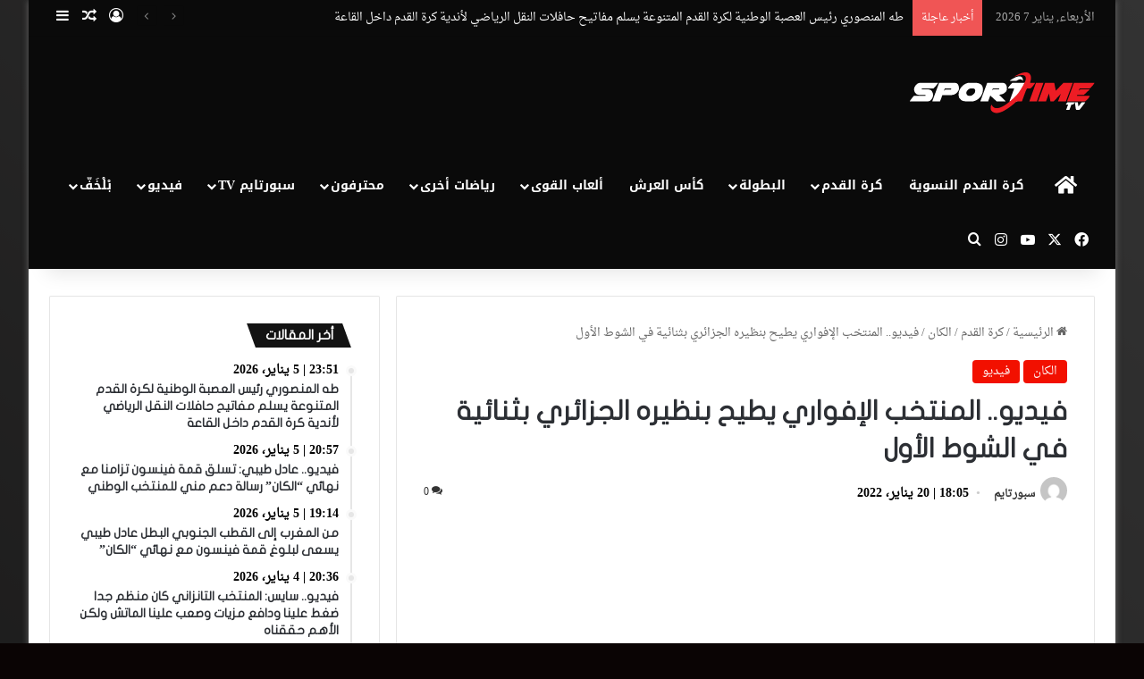

--- FILE ---
content_type: text/html
request_url: https://sportimetv.com/foot-ball/can/20/01/2022/31019/.html
body_size: 23284
content:
<!DOCTYPE html>
<html dir="rtl" lang="ar" class="" data-skin="light">
<head>
<meta charset="UTF-8" />
<link rel="profile" href="https://gmpg.org/xfn/11" />
<meta name='robots' content='index, follow, max-image-preview:large, max-snippet:-1, max-video-preview:-1' />
<!-- This site is optimized with the Yoast SEO plugin v23.3 - https://yoast.com/wordpress/plugins/seo/ -->
<title>فيديو.. المنتخب الإفواري يطيح بنظيره الجزائري بثنائية في الشوط الأول - Sportime Tv</title>
<link rel="canonical" href="https://sportimetv.com/foot-ball/can/20/01/2022/31019/.html" />
<meta property="og:locale" content="ar_AR" />
<meta property="og:type" content="article" />
<meta property="og:title" content="فيديو.. المنتخب الإفواري يطيح بنظيره الجزائري بثنائية في الشوط الأول - Sportime Tv" />
<meta property="og:url" content="https://sportimetv.com/foot-ball/can/20/01/2022/31019/.html" />
<meta property="og:site_name" content="Sportime Tv" />
<meta property="article:published_time" content="2022-01-20T17:05:53+00:00" />
<meta property="og:image" content="https://sportimetv.com/wp-content/uploads/2022/01/61AC3CE6-EEDC-400C-8BFD-0BA580706453.jpeg" />
<meta property="og:image:width" content="960" />
<meta property="og:image:height" content="529" />
<meta property="og:image:type" content="image/jpeg" />
<meta name="author" content="سبورتايم" />
<meta name="twitter:card" content="summary_large_image" />
<meta name="twitter:label1" content="كُتب بواسطة" />
<meta name="twitter:data1" content="سبورتايم" />
<script type="application/ld+json" class="yoast-schema-graph">{"@context":"https://schema.org","@graph":[{"@type":"WebPage","@id":"https://sportimetv.com/foot-ball/can/20/01/2022/31019/.html","url":"https://sportimetv.com/foot-ball/can/20/01/2022/31019/.html","name":"فيديو.. المنتخب الإفواري يطيح بنظيره الجزائري بثنائية في الشوط الأول - Sportime Tv","isPartOf":{"@id":"https://sportimetv.com/#website"},"primaryImageOfPage":{"@id":"https://sportimetv.com/foot-ball/can/20/01/2022/31019/.html#primaryimage"},"image":{"@id":"https://sportimetv.com/foot-ball/can/20/01/2022/31019/.html#primaryimage"},"thumbnailUrl":"https://sportimetv.com/wp-content/uploads/2022/01/61AC3CE6-EEDC-400C-8BFD-0BA580706453.jpeg","datePublished":"2022-01-20T17:05:53+00:00","dateModified":"2022-01-20T17:05:53+00:00","author":{"@id":"https://sportimetv.com/#/schema/person/f51c1818519c8e1ed4c07f42508d97e1"},"breadcrumb":{"@id":"https://sportimetv.com/foot-ball/can/20/01/2022/31019/.html#breadcrumb"},"inLanguage":"ar","potentialAction":[{"@type":"ReadAction","target":["https://sportimetv.com/foot-ball/can/20/01/2022/31019/.html"]}]},{"@type":"ImageObject","inLanguage":"ar","@id":"https://sportimetv.com/foot-ball/can/20/01/2022/31019/.html#primaryimage","url":"https://sportimetv.com/wp-content/uploads/2022/01/61AC3CE6-EEDC-400C-8BFD-0BA580706453.jpeg","contentUrl":"https://sportimetv.com/wp-content/uploads/2022/01/61AC3CE6-EEDC-400C-8BFD-0BA580706453.jpeg","width":960,"height":529},{"@type":"BreadcrumbList","@id":"https://sportimetv.com/foot-ball/can/20/01/2022/31019/.html#breadcrumb","itemListElement":[{"@type":"ListItem","position":1,"name":"Home","item":"https://sportimetv.com/"},{"@type":"ListItem","position":2,"name":"فيديو.. المنتخب الإفواري يطيح بنظيره الجزائري بثنائية في الشوط الأول"}]},{"@type":"WebSite","@id":"https://sportimetv.com/#website","url":"https://sportimetv.com/","name":"Sportime Tv","description":"Sportime Tv","potentialAction":[{"@type":"SearchAction","target":{"@type":"EntryPoint","urlTemplate":"https://sportimetv.com/?s={search_term_string}"},"query-input":"required name=search_term_string"}],"inLanguage":"ar"},{"@type":"Person","@id":"https://sportimetv.com/#/schema/person/f51c1818519c8e1ed4c07f42508d97e1","name":"سبورتايم","image":{"@type":"ImageObject","inLanguage":"ar","@id":"https://sportimetv.com/#/schema/person/image/","url":"https://secure.gravatar.com/avatar/1a1116eb5dbf12bf2ef88757e44bd26d?s=96&d=mm&r=g","contentUrl":"https://secure.gravatar.com/avatar/1a1116eb5dbf12bf2ef88757e44bd26d?s=96&d=mm&r=g","caption":"سبورتايم"},"url":"https://sportimetv.com/author/sportime"}]}</script>
<!-- / Yoast SEO plugin. -->
<link rel='dns-prefetch' href='//fonts.googleapis.com' />
<link rel='dns-prefetch' href='//www.fontstatic.com' />
<link rel="alternate" type="application/rss+xml" title="Sportime Tv &laquo; الخلاصة" href="https://sportimetv.com/feed" />
<link rel="alternate" type="application/rss+xml" title="Sportime Tv &laquo; خلاصة التعليقات" href="https://sportimetv.com/comments/feed" />
<link rel="alternate" type="application/rss+xml" title="Sportime Tv &laquo; فيديو.. المنتخب الإفواري يطيح بنظيره الجزائري بثنائية في الشوط الأول خلاصة التعليقات" href="https://sportimetv.com/foot-ball/can/20/01/2022/31019/.html/feed" />
<style type="text/css">
:root{				
--tie-preset-gradient-1: linear-gradient(135deg, rgba(6, 147, 227, 1) 0%, rgb(155, 81, 224) 100%);
--tie-preset-gradient-2: linear-gradient(135deg, rgb(122, 220, 180) 0%, rgb(0, 208, 130) 100%);
--tie-preset-gradient-3: linear-gradient(135deg, rgba(252, 185, 0, 1) 0%, rgba(255, 105, 0, 1) 100%);
--tie-preset-gradient-4: linear-gradient(135deg, rgba(255, 105, 0, 1) 0%, rgb(207, 46, 46) 100%);
--tie-preset-gradient-5: linear-gradient(135deg, rgb(238, 238, 238) 0%, rgb(169, 184, 195) 100%);
--tie-preset-gradient-6: linear-gradient(135deg, rgb(74, 234, 220) 0%, rgb(151, 120, 209) 20%, rgb(207, 42, 186) 40%, rgb(238, 44, 130) 60%, rgb(251, 105, 98) 80%, rgb(254, 248, 76) 100%);
--tie-preset-gradient-7: linear-gradient(135deg, rgb(255, 206, 236) 0%, rgb(152, 150, 240) 100%);
--tie-preset-gradient-8: linear-gradient(135deg, rgb(254, 205, 165) 0%, rgb(254, 45, 45) 50%, rgb(107, 0, 62) 100%);
--tie-preset-gradient-9: linear-gradient(135deg, rgb(255, 203, 112) 0%, rgb(199, 81, 192) 50%, rgb(65, 88, 208) 100%);
--tie-preset-gradient-10: linear-gradient(135deg, rgb(255, 245, 203) 0%, rgb(182, 227, 212) 50%, rgb(51, 167, 181) 100%);
--tie-preset-gradient-11: linear-gradient(135deg, rgb(202, 248, 128) 0%, rgb(113, 206, 126) 100%);
--tie-preset-gradient-12: linear-gradient(135deg, rgb(2, 3, 129) 0%, rgb(40, 116, 252) 100%);
--tie-preset-gradient-13: linear-gradient(135deg, #4D34FA, #ad34fa);
--tie-preset-gradient-14: linear-gradient(135deg, #0057FF, #31B5FF);
--tie-preset-gradient-15: linear-gradient(135deg, #FF007A, #FF81BD);
--tie-preset-gradient-16: linear-gradient(135deg, #14111E, #4B4462);
--tie-preset-gradient-17: linear-gradient(135deg, #F32758, #FFC581);
--main-nav-background: #1f2024;
--main-nav-secondry-background: rgba(0,0,0,0.2);
--main-nav-primary-color: #0088ff;
--main-nav-contrast-primary-color: #FFFFFF;
--main-nav-text-color: #FFFFFF;
--main-nav-secondry-text-color: rgba(225,255,255,0.5);
--main-nav-main-border-color: rgba(255,255,255,0.07);
--main-nav-secondry-border-color: rgba(255,255,255,0.04);
}
</style>
<meta name="viewport" content="width=device-width, initial-scale=1.0" />		<!-- This site uses the Google Analytics by MonsterInsights plugin v9.10.0 - Using Analytics tracking - https://www.monsterinsights.com/ -->
<script src="//www.googletagmanager.com/gtag/js?id=G-R8C74D4S23"  data-cfasync="false" data-wpfc-render="false" type="text/javascript" async></script>
<script data-cfasync="false" data-wpfc-render="false" type="text/javascript">
var mi_version = '9.10.0';
var mi_track_user = true;
var mi_no_track_reason = '';
var MonsterInsightsDefaultLocations = {"page_location":"https:\/\/sportimetv.com\/foot-ball\/can\/20\/01\/2022\/31019\/.html\/"};
if ( typeof MonsterInsightsPrivacyGuardFilter === 'function' ) {
var MonsterInsightsLocations = (typeof MonsterInsightsExcludeQuery === 'object') ? MonsterInsightsPrivacyGuardFilter( MonsterInsightsExcludeQuery ) : MonsterInsightsPrivacyGuardFilter( MonsterInsightsDefaultLocations );
} else {
var MonsterInsightsLocations = (typeof MonsterInsightsExcludeQuery === 'object') ? MonsterInsightsExcludeQuery : MonsterInsightsDefaultLocations;
}
var disableStrs = [
'ga-disable-G-R8C74D4S23',
];
/* Function to detect opted out users */
function __gtagTrackerIsOptedOut() {
for (var index = 0; index < disableStrs.length; index++) {
if (document.cookie.indexOf(disableStrs[index] + '=true') > -1) {
return true;
}
}
return false;
}
/* Disable tracking if the opt-out cookie exists. */
if (__gtagTrackerIsOptedOut()) {
for (var index = 0; index < disableStrs.length; index++) {
window[disableStrs[index]] = true;
}
}
/* Opt-out function */
function __gtagTrackerOptout() {
for (var index = 0; index < disableStrs.length; index++) {
document.cookie = disableStrs[index] + '=true; expires=Thu, 31 Dec 2099 23:59:59 UTC; path=/';
window[disableStrs[index]] = true;
}
}
if ('undefined' === typeof gaOptout) {
function gaOptout() {
__gtagTrackerOptout();
}
}
window.dataLayer = window.dataLayer || [];
window.MonsterInsightsDualTracker = {
helpers: {},
trackers: {},
};
if (mi_track_user) {
function __gtagDataLayer() {
dataLayer.push(arguments);
}
function __gtagTracker(type, name, parameters) {
if (!parameters) {
parameters = {};
}
if (parameters.send_to) {
__gtagDataLayer.apply(null, arguments);
return;
}
if (type === 'event') {
parameters.send_to = monsterinsights_frontend.v4_id;
var hookName = name;
if (typeof parameters['event_category'] !== 'undefined') {
hookName = parameters['event_category'] + ':' + name;
}
if (typeof MonsterInsightsDualTracker.trackers[hookName] !== 'undefined') {
MonsterInsightsDualTracker.trackers[hookName](parameters);
} else {
__gtagDataLayer('event', name, parameters);
}
} else {
__gtagDataLayer.apply(null, arguments);
}
}
__gtagTracker('js', new Date());
__gtagTracker('set', {
'developer_id.dZGIzZG': true,
});
if ( MonsterInsightsLocations.page_location ) {
__gtagTracker('set', MonsterInsightsLocations);
}
__gtagTracker('config', 'G-R8C74D4S23', {"forceSSL":"true","link_attribution":"true"} );
window.gtag = __gtagTracker;										(function () {
/* https://developers.google.com/analytics/devguides/collection/analyticsjs/ */
/* ga and __gaTracker compatibility shim. */
var noopfn = function () {
return null;
};
var newtracker = function () {
return new Tracker();
};
var Tracker = function () {
return null;
};
var p = Tracker.prototype;
p.get = noopfn;
p.set = noopfn;
p.send = function () {
var args = Array.prototype.slice.call(arguments);
args.unshift('send');
__gaTracker.apply(null, args);
};
var __gaTracker = function () {
var len = arguments.length;
if (len === 0) {
return;
}
var f = arguments[len - 1];
if (typeof f !== 'object' || f === null || typeof f.hitCallback !== 'function') {
if ('send' === arguments[0]) {
var hitConverted, hitObject = false, action;
if ('event' === arguments[1]) {
if ('undefined' !== typeof arguments[3]) {
hitObject = {
'eventAction': arguments[3],
'eventCategory': arguments[2],
'eventLabel': arguments[4],
'value': arguments[5] ? arguments[5] : 1,
}
}
}
if ('pageview' === arguments[1]) {
if ('undefined' !== typeof arguments[2]) {
hitObject = {
'eventAction': 'page_view',
'page_path': arguments[2],
}
}
}
if (typeof arguments[2] === 'object') {
hitObject = arguments[2];
}
if (typeof arguments[5] === 'object') {
Object.assign(hitObject, arguments[5]);
}
if ('undefined' !== typeof arguments[1].hitType) {
hitObject = arguments[1];
if ('pageview' === hitObject.hitType) {
hitObject.eventAction = 'page_view';
}
}
if (hitObject) {
action = 'timing' === arguments[1].hitType ? 'timing_complete' : hitObject.eventAction;
hitConverted = mapArgs(hitObject);
__gtagTracker('event', action, hitConverted);
}
}
return;
}
function mapArgs(args) {
var arg, hit = {};
var gaMap = {
'eventCategory': 'event_category',
'eventAction': 'event_action',
'eventLabel': 'event_label',
'eventValue': 'event_value',
'nonInteraction': 'non_interaction',
'timingCategory': 'event_category',
'timingVar': 'name',
'timingValue': 'value',
'timingLabel': 'event_label',
'page': 'page_path',
'location': 'page_location',
'title': 'page_title',
'referrer' : 'page_referrer',
};
for (arg in args) {
if (!(!args.hasOwnProperty(arg) || !gaMap.hasOwnProperty(arg))) {
hit[gaMap[arg]] = args[arg];
} else {
hit[arg] = args[arg];
}
}
return hit;
}
try {
f.hitCallback();
} catch (ex) {
}
};
__gaTracker.create = newtracker;
__gaTracker.getByName = newtracker;
__gaTracker.getAll = function () {
return [];
};
__gaTracker.remove = noopfn;
__gaTracker.loaded = true;
window['__gaTracker'] = __gaTracker;
})();
} else {
console.log("");
(function () {
function __gtagTracker() {
return null;
}
window['__gtagTracker'] = __gtagTracker;
window['gtag'] = __gtagTracker;
})();
}
</script>
<!-- / Google Analytics by MonsterInsights -->
<link rel='stylesheet' id='notosanskufiarabic-css' href='//fonts.googleapis.com/earlyaccess/notosanskufiarabic?ver=6.6.4' type='text/css' media='all' />
<link rel='stylesheet' id='notokufiarabic-css' href='//fonts.googleapis.com/earlyaccess/notokufiarabic?ver=6.6.4' type='text/css' media='all' />
<link rel='stylesheet' id='droid-naskh-css' href='https://www.fontstatic.com/f=droid-naskh?ver=6.6.4' type='text/css' media='all' />
<link rel='stylesheet' id='flat-jooza-css' href='https://www.fontstatic.com/f=flat-jooza?ver=6.6.4' type='text/css' media='all' />
<!-- <link rel='stylesheet' id='wp-block-library-rtl-css' href='https://sportimetv.com/wp-includes/css/dist/block-library/style-rtl.min.css?ver=6.6.4' type='text/css' media='all' /> -->
<link rel="stylesheet" type="text/css" href="//sportimetv.com/wp-content/cache/wpfc-minified/jomo2042/5wu5a.css" media="all"/>
<style id='wp-block-library-theme-inline-css' type='text/css'>
.wp-block-audio :where(figcaption){color:#555;font-size:13px;text-align:center}.is-dark-theme .wp-block-audio :where(figcaption){color:#ffffffa6}.wp-block-audio{margin:0 0 1em}.wp-block-code{border:1px solid #ccc;border-radius:4px;font-family:Menlo,Consolas,monaco,monospace;padding:.8em 1em}.wp-block-embed :where(figcaption){color:#555;font-size:13px;text-align:center}.is-dark-theme .wp-block-embed :where(figcaption){color:#ffffffa6}.wp-block-embed{margin:0 0 1em}.blocks-gallery-caption{color:#555;font-size:13px;text-align:center}.is-dark-theme .blocks-gallery-caption{color:#ffffffa6}:root :where(.wp-block-image figcaption){color:#555;font-size:13px;text-align:center}.is-dark-theme :root :where(.wp-block-image figcaption){color:#ffffffa6}.wp-block-image{margin:0 0 1em}.wp-block-pullquote{border-bottom:4px solid;border-top:4px solid;color:currentColor;margin-bottom:1.75em}.wp-block-pullquote cite,.wp-block-pullquote footer,.wp-block-pullquote__citation{color:currentColor;font-size:.8125em;font-style:normal;text-transform:uppercase}.wp-block-quote{border-left:.25em solid;margin:0 0 1.75em;padding-left:1em}.wp-block-quote cite,.wp-block-quote footer{color:currentColor;font-size:.8125em;font-style:normal;position:relative}.wp-block-quote.has-text-align-right{border-left:none;border-right:.25em solid;padding-left:0;padding-right:1em}.wp-block-quote.has-text-align-center{border:none;padding-left:0}.wp-block-quote.is-large,.wp-block-quote.is-style-large,.wp-block-quote.is-style-plain{border:none}.wp-block-search .wp-block-search__label{font-weight:700}.wp-block-search__button{border:1px solid #ccc;padding:.375em .625em}:where(.wp-block-group.has-background){padding:1.25em 2.375em}.wp-block-separator.has-css-opacity{opacity:.4}.wp-block-separator{border:none;border-bottom:2px solid;margin-left:auto;margin-right:auto}.wp-block-separator.has-alpha-channel-opacity{opacity:1}.wp-block-separator:not(.is-style-wide):not(.is-style-dots){width:100px}.wp-block-separator.has-background:not(.is-style-dots){border-bottom:none;height:1px}.wp-block-separator.has-background:not(.is-style-wide):not(.is-style-dots){height:2px}.wp-block-table{margin:0 0 1em}.wp-block-table td,.wp-block-table th{word-break:normal}.wp-block-table :where(figcaption){color:#555;font-size:13px;text-align:center}.is-dark-theme .wp-block-table :where(figcaption){color:#ffffffa6}.wp-block-video :where(figcaption){color:#555;font-size:13px;text-align:center}.is-dark-theme .wp-block-video :where(figcaption){color:#ffffffa6}.wp-block-video{margin:0 0 1em}:root :where(.wp-block-template-part.has-background){margin-bottom:0;margin-top:0;padding:1.25em 2.375em}
</style>
<style id='classic-theme-styles-inline-css' type='text/css'>
/*! This file is auto-generated */
.wp-block-button__link{color:#fff;background-color:#32373c;border-radius:9999px;box-shadow:none;text-decoration:none;padding:calc(.667em + 2px) calc(1.333em + 2px);font-size:1.125em}.wp-block-file__button{background:#32373c;color:#fff;text-decoration:none}
</style>
<style id='global-styles-inline-css' type='text/css'>
:root{--wp--preset--aspect-ratio--square: 1;--wp--preset--aspect-ratio--4-3: 4/3;--wp--preset--aspect-ratio--3-4: 3/4;--wp--preset--aspect-ratio--3-2: 3/2;--wp--preset--aspect-ratio--2-3: 2/3;--wp--preset--aspect-ratio--16-9: 16/9;--wp--preset--aspect-ratio--9-16: 9/16;--wp--preset--color--black: #000000;--wp--preset--color--cyan-bluish-gray: #abb8c3;--wp--preset--color--white: #ffffff;--wp--preset--color--pale-pink: #f78da7;--wp--preset--color--vivid-red: #cf2e2e;--wp--preset--color--luminous-vivid-orange: #ff6900;--wp--preset--color--luminous-vivid-amber: #fcb900;--wp--preset--color--light-green-cyan: #7bdcb5;--wp--preset--color--vivid-green-cyan: #00d084;--wp--preset--color--pale-cyan-blue: #8ed1fc;--wp--preset--color--vivid-cyan-blue: #0693e3;--wp--preset--color--vivid-purple: #9b51e0;--wp--preset--color--global-color: #f21000;--wp--preset--gradient--vivid-cyan-blue-to-vivid-purple: linear-gradient(135deg,rgba(6,147,227,1) 0%,rgb(155,81,224) 100%);--wp--preset--gradient--light-green-cyan-to-vivid-green-cyan: linear-gradient(135deg,rgb(122,220,180) 0%,rgb(0,208,130) 100%);--wp--preset--gradient--luminous-vivid-amber-to-luminous-vivid-orange: linear-gradient(135deg,rgba(252,185,0,1) 0%,rgba(255,105,0,1) 100%);--wp--preset--gradient--luminous-vivid-orange-to-vivid-red: linear-gradient(135deg,rgba(255,105,0,1) 0%,rgb(207,46,46) 100%);--wp--preset--gradient--very-light-gray-to-cyan-bluish-gray: linear-gradient(135deg,rgb(238,238,238) 0%,rgb(169,184,195) 100%);--wp--preset--gradient--cool-to-warm-spectrum: linear-gradient(135deg,rgb(74,234,220) 0%,rgb(151,120,209) 20%,rgb(207,42,186) 40%,rgb(238,44,130) 60%,rgb(251,105,98) 80%,rgb(254,248,76) 100%);--wp--preset--gradient--blush-light-purple: linear-gradient(135deg,rgb(255,206,236) 0%,rgb(152,150,240) 100%);--wp--preset--gradient--blush-bordeaux: linear-gradient(135deg,rgb(254,205,165) 0%,rgb(254,45,45) 50%,rgb(107,0,62) 100%);--wp--preset--gradient--luminous-dusk: linear-gradient(135deg,rgb(255,203,112) 0%,rgb(199,81,192) 50%,rgb(65,88,208) 100%);--wp--preset--gradient--pale-ocean: linear-gradient(135deg,rgb(255,245,203) 0%,rgb(182,227,212) 50%,rgb(51,167,181) 100%);--wp--preset--gradient--electric-grass: linear-gradient(135deg,rgb(202,248,128) 0%,rgb(113,206,126) 100%);--wp--preset--gradient--midnight: linear-gradient(135deg,rgb(2,3,129) 0%,rgb(40,116,252) 100%);--wp--preset--font-size--small: 13px;--wp--preset--font-size--medium: 20px;--wp--preset--font-size--large: 36px;--wp--preset--font-size--x-large: 42px;--wp--preset--spacing--20: 0.44rem;--wp--preset--spacing--30: 0.67rem;--wp--preset--spacing--40: 1rem;--wp--preset--spacing--50: 1.5rem;--wp--preset--spacing--60: 2.25rem;--wp--preset--spacing--70: 3.38rem;--wp--preset--spacing--80: 5.06rem;--wp--preset--shadow--natural: 6px 6px 9px rgba(0, 0, 0, 0.2);--wp--preset--shadow--deep: 12px 12px 50px rgba(0, 0, 0, 0.4);--wp--preset--shadow--sharp: 6px 6px 0px rgba(0, 0, 0, 0.2);--wp--preset--shadow--outlined: 6px 6px 0px -3px rgba(255, 255, 255, 1), 6px 6px rgba(0, 0, 0, 1);--wp--preset--shadow--crisp: 6px 6px 0px rgba(0, 0, 0, 1);}:where(.is-layout-flex){gap: 0.5em;}:where(.is-layout-grid){gap: 0.5em;}body .is-layout-flex{display: flex;}.is-layout-flex{flex-wrap: wrap;align-items: center;}.is-layout-flex > :is(*, div){margin: 0;}body .is-layout-grid{display: grid;}.is-layout-grid > :is(*, div){margin: 0;}:where(.wp-block-columns.is-layout-flex){gap: 2em;}:where(.wp-block-columns.is-layout-grid){gap: 2em;}:where(.wp-block-post-template.is-layout-flex){gap: 1.25em;}:where(.wp-block-post-template.is-layout-grid){gap: 1.25em;}.has-black-color{color: var(--wp--preset--color--black) !important;}.has-cyan-bluish-gray-color{color: var(--wp--preset--color--cyan-bluish-gray) !important;}.has-white-color{color: var(--wp--preset--color--white) !important;}.has-pale-pink-color{color: var(--wp--preset--color--pale-pink) !important;}.has-vivid-red-color{color: var(--wp--preset--color--vivid-red) !important;}.has-luminous-vivid-orange-color{color: var(--wp--preset--color--luminous-vivid-orange) !important;}.has-luminous-vivid-amber-color{color: var(--wp--preset--color--luminous-vivid-amber) !important;}.has-light-green-cyan-color{color: var(--wp--preset--color--light-green-cyan) !important;}.has-vivid-green-cyan-color{color: var(--wp--preset--color--vivid-green-cyan) !important;}.has-pale-cyan-blue-color{color: var(--wp--preset--color--pale-cyan-blue) !important;}.has-vivid-cyan-blue-color{color: var(--wp--preset--color--vivid-cyan-blue) !important;}.has-vivid-purple-color{color: var(--wp--preset--color--vivid-purple) !important;}.has-black-background-color{background-color: var(--wp--preset--color--black) !important;}.has-cyan-bluish-gray-background-color{background-color: var(--wp--preset--color--cyan-bluish-gray) !important;}.has-white-background-color{background-color: var(--wp--preset--color--white) !important;}.has-pale-pink-background-color{background-color: var(--wp--preset--color--pale-pink) !important;}.has-vivid-red-background-color{background-color: var(--wp--preset--color--vivid-red) !important;}.has-luminous-vivid-orange-background-color{background-color: var(--wp--preset--color--luminous-vivid-orange) !important;}.has-luminous-vivid-amber-background-color{background-color: var(--wp--preset--color--luminous-vivid-amber) !important;}.has-light-green-cyan-background-color{background-color: var(--wp--preset--color--light-green-cyan) !important;}.has-vivid-green-cyan-background-color{background-color: var(--wp--preset--color--vivid-green-cyan) !important;}.has-pale-cyan-blue-background-color{background-color: var(--wp--preset--color--pale-cyan-blue) !important;}.has-vivid-cyan-blue-background-color{background-color: var(--wp--preset--color--vivid-cyan-blue) !important;}.has-vivid-purple-background-color{background-color: var(--wp--preset--color--vivid-purple) !important;}.has-black-border-color{border-color: var(--wp--preset--color--black) !important;}.has-cyan-bluish-gray-border-color{border-color: var(--wp--preset--color--cyan-bluish-gray) !important;}.has-white-border-color{border-color: var(--wp--preset--color--white) !important;}.has-pale-pink-border-color{border-color: var(--wp--preset--color--pale-pink) !important;}.has-vivid-red-border-color{border-color: var(--wp--preset--color--vivid-red) !important;}.has-luminous-vivid-orange-border-color{border-color: var(--wp--preset--color--luminous-vivid-orange) !important;}.has-luminous-vivid-amber-border-color{border-color: var(--wp--preset--color--luminous-vivid-amber) !important;}.has-light-green-cyan-border-color{border-color: var(--wp--preset--color--light-green-cyan) !important;}.has-vivid-green-cyan-border-color{border-color: var(--wp--preset--color--vivid-green-cyan) !important;}.has-pale-cyan-blue-border-color{border-color: var(--wp--preset--color--pale-cyan-blue) !important;}.has-vivid-cyan-blue-border-color{border-color: var(--wp--preset--color--vivid-cyan-blue) !important;}.has-vivid-purple-border-color{border-color: var(--wp--preset--color--vivid-purple) !important;}.has-vivid-cyan-blue-to-vivid-purple-gradient-background{background: var(--wp--preset--gradient--vivid-cyan-blue-to-vivid-purple) !important;}.has-light-green-cyan-to-vivid-green-cyan-gradient-background{background: var(--wp--preset--gradient--light-green-cyan-to-vivid-green-cyan) !important;}.has-luminous-vivid-amber-to-luminous-vivid-orange-gradient-background{background: var(--wp--preset--gradient--luminous-vivid-amber-to-luminous-vivid-orange) !important;}.has-luminous-vivid-orange-to-vivid-red-gradient-background{background: var(--wp--preset--gradient--luminous-vivid-orange-to-vivid-red) !important;}.has-very-light-gray-to-cyan-bluish-gray-gradient-background{background: var(--wp--preset--gradient--very-light-gray-to-cyan-bluish-gray) !important;}.has-cool-to-warm-spectrum-gradient-background{background: var(--wp--preset--gradient--cool-to-warm-spectrum) !important;}.has-blush-light-purple-gradient-background{background: var(--wp--preset--gradient--blush-light-purple) !important;}.has-blush-bordeaux-gradient-background{background: var(--wp--preset--gradient--blush-bordeaux) !important;}.has-luminous-dusk-gradient-background{background: var(--wp--preset--gradient--luminous-dusk) !important;}.has-pale-ocean-gradient-background{background: var(--wp--preset--gradient--pale-ocean) !important;}.has-electric-grass-gradient-background{background: var(--wp--preset--gradient--electric-grass) !important;}.has-midnight-gradient-background{background: var(--wp--preset--gradient--midnight) !important;}.has-small-font-size{font-size: var(--wp--preset--font-size--small) !important;}.has-medium-font-size{font-size: var(--wp--preset--font-size--medium) !important;}.has-large-font-size{font-size: var(--wp--preset--font-size--large) !important;}.has-x-large-font-size{font-size: var(--wp--preset--font-size--x-large) !important;}
:where(.wp-block-post-template.is-layout-flex){gap: 1.25em;}:where(.wp-block-post-template.is-layout-grid){gap: 1.25em;}
:where(.wp-block-columns.is-layout-flex){gap: 2em;}:where(.wp-block-columns.is-layout-grid){gap: 2em;}
:root :where(.wp-block-pullquote){font-size: 1.5em;line-height: 1.6;}
</style>
<!-- <link rel='stylesheet' id='taqyeem-buttons-style-css' href='https://sportimetv.com/wp-content/plugins/taqyeem-buttons/assets/style.css?ver=6.6.4' type='text/css' media='all' /> -->
<!-- <link rel='stylesheet' id='tie-css-base-css' href='https://sportimetv.com/wp-content/themes/jannah/assets/css/base.min.css?ver=7.6.2' type='text/css' media='all' /> -->
<!-- <link rel='stylesheet' id='tie-css-styles-css' href='https://sportimetv.com/wp-content/themes/jannah/assets/css/style.min.css?ver=7.6.2' type='text/css' media='all' /> -->
<!-- <link rel='stylesheet' id='tie-css-widgets-css' href='https://sportimetv.com/wp-content/themes/jannah/assets/css/widgets.min.css?ver=7.6.2' type='text/css' media='all' /> -->
<!-- <link rel='stylesheet' id='tie-css-helpers-css' href='https://sportimetv.com/wp-content/themes/jannah/assets/css/helpers.min.css?ver=7.6.2' type='text/css' media='all' /> -->
<!-- <link rel='stylesheet' id='tie-fontawesome5-css' href='https://sportimetv.com/wp-content/themes/jannah/assets/css/fontawesome.css?ver=7.6.2' type='text/css' media='all' /> -->
<!-- <link rel='stylesheet' id='tie-css-ilightbox-css' href='https://sportimetv.com/wp-content/themes/jannah/assets/ilightbox/dark-skin/skin.css?ver=7.6.2' type='text/css' media='all' /> -->
<!-- <link rel='stylesheet' id='tie-css-shortcodes-css' href='https://sportimetv.com/wp-content/themes/jannah/assets/css/plugins/shortcodes.min.css?ver=7.6.2' type='text/css' media='all' /> -->
<!-- <link rel='stylesheet' id='tie-css-single-css' href='https://sportimetv.com/wp-content/themes/jannah/assets/css/single.min.css?ver=7.6.2' type='text/css' media='all' /> -->
<link rel="stylesheet" type="text/css" href="//sportimetv.com/wp-content/cache/wpfc-minified/la79dwd8/5wu5a.css" media="all"/>
<!-- <link rel='stylesheet' id='tie-css-print-css' href='https://sportimetv.com/wp-content/themes/jannah/assets/css/print.css?ver=7.6.2' type='text/css' media='print' /> -->
<link rel="stylesheet" type="text/css" href="//sportimetv.com/wp-content/cache/wpfc-minified/e2x3tsbq/5wu5a.css" media="print"/>
<!-- <link rel='stylesheet' id='taqyeem-styles-css' href='https://sportimetv.com/wp-content/themes/jannah/assets/css/plugins/taqyeem.min.css?ver=7.6.2' type='text/css' media='all' /> -->
<link rel="stylesheet" type="text/css" href="//sportimetv.com/wp-content/cache/wpfc-minified/q9tdm759/5wu5a.css" media="all"/>
<style id='taqyeem-styles-inline-css' type='text/css'>
body{font-family: droid-naskh;}.logo-text,h1,h2,h3,h4,h5,h6,.the-subtitle{font-family: flat-jooza;}#main-nav .main-menu > ul > li > a{font-family: Noto Sans Kufi Arabic;}blockquote p{font-family: Noto Kufi Arabic;}body{font-weight: 400;}.entry-header h1.entry-title{font-size: 30px;}h1.page-title{font-size: 28px;}#the-post .entry-content,#the-post .entry-content p{font-size: 18px;}#tie-wrapper .mag-box.big-post-left-box li:not(:first-child) .post-title,#tie-wrapper .mag-box.big-post-top-box li:not(:first-child) .post-title,#tie-wrapper .mag-box.half-box li:not(:first-child) .post-title,#tie-wrapper .mag-box.big-thumb-left-box li:not(:first-child) .post-title,#tie-wrapper .mag-box.scrolling-box .slide .post-title,#tie-wrapper .mag-box.miscellaneous-box li:not(:first-child) .post-title{font-weight: 500;}#tie-body{background-color: #0a0404;background-image: -webkit-linear-gradient(45deg,#0a0404,#ffffff);background-image: linear-gradient(45deg,#0a0404,#ffffff);}.background-overlay {background-attachment: fixed;background-color: rgba(0,0,0,0.8);}:root:root{--brand-color: #f21000;--dark-brand-color: #c00000;--bright-color: #FFFFFF;--base-color: #2c2f34;}#reading-position-indicator{box-shadow: 0 0 10px rgba( 242,16,0,0.7);}:root:root{--brand-color: #f21000;--dark-brand-color: #c00000;--bright-color: #FFFFFF;--base-color: #2c2f34;}#reading-position-indicator{box-shadow: 0 0 10px rgba( 242,16,0,0.7);}#content a:hover{text-decoration: underline !important;}#header-notification-bar{background: var( --tie-preset-gradient-13 );}#header-notification-bar{--tie-buttons-color: #FFFFFF;--tie-buttons-border-color: #FFFFFF;--tie-buttons-hover-color: #e1e1e1;--tie-buttons-hover-text: #000000;}#header-notification-bar{--tie-buttons-text: #000000;}#top-nav,#top-nav .sub-menu,#top-nav .comp-sub-menu,#top-nav .ticker-content,#top-nav .ticker-swipe,.top-nav-boxed #top-nav .topbar-wrapper,.top-nav-dark .top-menu ul,#autocomplete-suggestions.search-in-top-nav{background-color : #0a0a0a;}#top-nav *,#autocomplete-suggestions.search-in-top-nav{border-color: rgba( #FFFFFF,0.08);}#top-nav .icon-basecloud-bg:after{color: #0a0a0a;}#top-nav a:not(:hover),#top-nav input,#top-nav #search-submit,#top-nav .fa-spinner,#top-nav .dropdown-social-icons li a span,#top-nav .components > li .social-link:not(:hover) span,#autocomplete-suggestions.search-in-top-nav a{color: #ffffff;}#top-nav input::-moz-placeholder{color: #ffffff;}#top-nav input:-moz-placeholder{color: #ffffff;}#top-nav input:-ms-input-placeholder{color: #ffffff;}#top-nav input::-webkit-input-placeholder{color: #ffffff;}#top-nav,.search-in-top-nav{--tie-buttons-color: #fe4641;--tie-buttons-border-color: #fe4641;--tie-buttons-text: #FFFFFF;--tie-buttons-hover-color: #e02823;}#top-nav a:hover,#top-nav .menu li:hover > a,#top-nav .menu > .tie-current-menu > a,#top-nav .components > li:hover > a,#top-nav .components #search-submit:hover,#autocomplete-suggestions.search-in-top-nav .post-title a:hover{color: #fe4641;}#top-nav,#top-nav .comp-sub-menu,#top-nav .tie-weather-widget{color: #aaaaaa;}#autocomplete-suggestions.search-in-top-nav .post-meta,#autocomplete-suggestions.search-in-top-nav .post-meta a:not(:hover){color: rgba( 170,170,170,0.7 );}#top-nav .weather-icon .icon-cloud,#top-nav .weather-icon .icon-basecloud-bg,#top-nav .weather-icon .icon-cloud-behind{color: #aaaaaa !important;}#main-nav,#main-nav .menu-sub-content,#main-nav .comp-sub-menu,#main-nav ul.cats-vertical li a.is-active,#main-nav ul.cats-vertical li a:hover,#autocomplete-suggestions.search-in-main-nav{background-color: #0a0a0a;}#main-nav{border-width: 0;}#theme-header #main-nav:not(.fixed-nav){bottom: 0;}#main-nav .icon-basecloud-bg:after{color: #0a0a0a;}#autocomplete-suggestions.search-in-main-nav{border-color: rgba(255,255,255,0.07);}.main-nav-boxed #main-nav .main-menu-wrapper{border-width: 0;}#main-nav a:not(:hover),#main-nav a.social-link:not(:hover) span,#main-nav .dropdown-social-icons li a span,#autocomplete-suggestions.search-in-main-nav a{color: #ffffff;}.main-nav,.search-in-main-nav{--main-nav-primary-color: #fe4641;--tie-buttons-color: #fe4641;--tie-buttons-border-color: #fe4641;--tie-buttons-text: #FFFFFF;--tie-buttons-hover-color: #e02823;}#main-nav .mega-links-head:after,#main-nav .cats-horizontal a.is-active,#main-nav .cats-horizontal a:hover,#main-nav .spinner > div{background-color: #fe4641;}#main-nav .menu ul li:hover > a,#main-nav .menu ul li.current-menu-item:not(.mega-link-column) > a,#main-nav .components a:hover,#main-nav .components > li:hover > a,#main-nav #search-submit:hover,#main-nav .cats-vertical a.is-active,#main-nav .cats-vertical a:hover,#main-nav .mega-menu .post-meta a:hover,#main-nav .mega-menu .post-box-title a:hover,#autocomplete-suggestions.search-in-main-nav a:hover,#main-nav .spinner-circle:after{color: #fe4641;}#main-nav .menu > li.tie-current-menu > a,#main-nav .menu > li:hover > a,.theme-header #main-nav .mega-menu .cats-horizontal a.is-active,.theme-header #main-nav .mega-menu .cats-horizontal a:hover{color: #FFFFFF;}#main-nav .menu > li.tie-current-menu > a:before,#main-nav .menu > li:hover > a:before{border-top-color: #FFFFFF;}#main-nav,#main-nav input,#main-nav #search-submit,#main-nav .fa-spinner,#main-nav .comp-sub-menu,#main-nav .tie-weather-widget{color: #f6f6f6;}#main-nav input::-moz-placeholder{color: #f6f6f6;}#main-nav input:-moz-placeholder{color: #f6f6f6;}#main-nav input:-ms-input-placeholder{color: #f6f6f6;}#main-nav input::-webkit-input-placeholder{color: #f6f6f6;}#main-nav .mega-menu .post-meta,#main-nav .mega-menu .post-meta a,#autocomplete-suggestions.search-in-main-nav .post-meta{color: rgba(246,246,246,0.6);}#main-nav .weather-icon .icon-cloud,#main-nav .weather-icon .icon-basecloud-bg,#main-nav .weather-icon .icon-cloud-behind{color: #f6f6f6 !important;}#footer{background-color: #252525;}#background-stream-cover{background-image: url(https://sportimetv.com/wp-content/uploads/2022/11/tempale.png);background-repeat: no-repeat;background-size: initial; background-attachment: scroll;background-position: center center;}@media (max-width: 991px) {#tie-wrapper #theme-header,#tie-wrapper #theme-header #main-nav .main-menu-wrapper,#tie-wrapper #theme-header .logo-container{background: transparent;}#tie-wrapper #theme-header .logo-container,#tie-wrapper #theme-header .logo-container.fixed-nav,#tie-wrapper #theme-header #main-nav {background-color: #0a0a0a;}.mobile-header-components .components .comp-sub-menu{background-color: #0a0a0a;}}#tie-wrapper #theme-header{background-color: #0a0a0a;}#footer .posts-list-counter .posts-list-items li.widget-post-list:before{border-color: #252525;}#footer .timeline-widget a .date:before{border-color: rgba(37,37,37,0.8);}#footer .footer-boxed-widget-area,#footer textarea,#footer input:not([type=submit]),#footer select,#footer code,#footer kbd,#footer pre,#footer samp,#footer .show-more-button,#footer .slider-links .tie-slider-nav span,#footer #wp-calendar,#footer #wp-calendar tbody td,#footer #wp-calendar thead th,#footer .widget.buddypress .item-options a{border-color: rgba(255,255,255,0.1);}#footer .social-statistics-widget .white-bg li.social-icons-item a,#footer .widget_tag_cloud .tagcloud a,#footer .latest-tweets-widget .slider-links .tie-slider-nav span,#footer .widget_layered_nav_filters a{border-color: rgba(255,255,255,0.1);}#footer .social-statistics-widget .white-bg li:before{background: rgba(255,255,255,0.1);}.site-footer #wp-calendar tbody td{background: rgba(255,255,255,0.02);}#footer .white-bg .social-icons-item a span.followers span,#footer .circle-three-cols .social-icons-item a .followers-num,#footer .circle-three-cols .social-icons-item a .followers-name{color: rgba(255,255,255,0.8);}#footer .timeline-widget ul:before,#footer .timeline-widget a:not(:hover) .date:before{background-color: #070707;}#footer .widget-title,#footer .widget-title a:not(:hover){color: #ffffff;}#footer,#footer textarea,#footer input:not([type='submit']),#footer select,#footer #wp-calendar tbody,#footer .tie-slider-nav li span:not(:hover),#footer .widget_categories li a:before,#footer .widget_product_categories li a:before,#footer .widget_layered_nav li a:before,#footer .widget_archive li a:before,#footer .widget_nav_menu li a:before,#footer .widget_meta li a:before,#footer .widget_pages li a:before,#footer .widget_recent_entries li a:before,#footer .widget_display_forums li a:before,#footer .widget_display_views li a:before,#footer .widget_rss li a:before,#footer .widget_display_stats dt:before,#footer .subscribe-widget-content h3,#footer .about-author .social-icons a:not(:hover) span{color: #aaaaaa;}#footer post-widget-body .meta-item,#footer .post-meta,#footer .stream-title,#footer.dark-skin .timeline-widget .date,#footer .wp-caption .wp-caption-text,#footer .rss-date{color: rgba(170,170,170,0.7);}#footer input::-moz-placeholder{color: #aaaaaa;}#footer input:-moz-placeholder{color: #aaaaaa;}#footer input:-ms-input-placeholder{color: #aaaaaa;}#footer input::-webkit-input-placeholder{color: #aaaaaa;}#footer .site-info a:not(:hover){color: #fe4641;}@media (min-width: 1200px){.container{width: auto;}}.boxed-layout #tie-wrapper,.boxed-layout .fixed-nav{max-width: 1230px;}@media (min-width: 1200){.container,.wide-next-prev-slider-wrapper .slider-main-container{max-width: 1200;}}.mobile-header-components li.custom-menu-link > a,#mobile-menu-icon .menu-text{color: #fcfcfc!important;}#mobile-menu-icon .nav-icon,#mobile-menu-icon .nav-icon:before,#mobile-menu-icon .nav-icon:after{background-color: #fcfcfc!important;}button{background-color: #1f2024 !important;}#the-post .entry-content p {text-align:justify !important;}
</style>
<script src='//sportimetv.com/wp-content/cache/wpfc-minified/86vg4qm1/5wu5a.js' type="text/javascript"></script>
<!-- <script type="text/javascript" src="https://sportimetv.com/wp-content/plugins/google-analytics-for-wordpress/assets/js/frontend-gtag.min.js?ver=9.10.0" id="monsterinsights-frontend-script-js" async="async" data-wp-strategy="async"></script> -->
<script data-cfasync="false" data-wpfc-render="false" type="text/javascript" id='monsterinsights-frontend-script-js-extra'>/* <![CDATA[ */
var monsterinsights_frontend = {"js_events_tracking":"true","download_extensions":"doc,pdf,ppt,zip,xls,docx,pptx,xlsx","inbound_paths":"[{\"path\":\"\\\/go\\\/\",\"label\":\"affiliate\"},{\"path\":\"\\\/recommend\\\/\",\"label\":\"affiliate\"}]","home_url":"https:\/\/sportimetv.com","hash_tracking":"false","v4_id":"G-R8C74D4S23"};/* ]]> */
</script>
<script src='//sportimetv.com/wp-content/cache/wpfc-minified/l8fu6fe4/5wu5a.js' type="text/javascript"></script>
<!-- <script type="text/javascript" src="https://sportimetv.com/wp-includes/js/jquery/jquery.min.js?ver=3.7.1" id="jquery-core-js"></script> -->
<!-- <script type="text/javascript" src="https://sportimetv.com/wp-includes/js/jquery/jquery-migrate.min.js?ver=3.4.1" id="jquery-migrate-js"></script> -->
<link rel="https://api.w.org/" href="https://sportimetv.com/wp-json/" /><link rel="alternate" title="JSON" type="application/json" href="https://sportimetv.com/wp-json/wp/v2/posts/31019" /><link rel="EditURI" type="application/rsd+xml" title="RSD" href="https://sportimetv.com/xmlrpc.php?rsd" />
<!-- <link rel="stylesheet" href="https://sportimetv.com/wp-content/themes/jannah/rtl.css" type="text/css" media="screen" /> -->
<link rel="stylesheet" type="text/css" href="//sportimetv.com/wp-content/cache/wpfc-minified/9koaf2qu/5wu5a.css" media="screen"/><meta name="generator" content="WordPress 6.6.4" />
<link rel='shortlink' href='https://sportimetv.com/?p=31019' />
<link rel="alternate" title="oEmbed (JSON)" type="application/json+oembed" href="https://sportimetv.com/wp-json/oembed/1.0/embed?url=https%3A%2F%2Fsportimetv.com%2Ffoot-ball%2Fcan%2F20%2F01%2F2022%2F31019%2F.html" />
<link rel="alternate" title="oEmbed (XML)" type="text/xml+oembed" href="https://sportimetv.com/wp-json/oembed/1.0/embed?url=https%3A%2F%2Fsportimetv.com%2Ffoot-ball%2Fcan%2F20%2F01%2F2022%2F31019%2F.html&#038;format=xml" />
<meta property="fb:pages" content="609793466087195" />
<meta property="ia:markup_url" content="https://sportimetv.com/foot-ball/can/20/01/2022/31019/.html?ia_markup=1" />
<script type='text/javascript'>
/* <![CDATA[ */
var taqyeem = {"ajaxurl":"https://sportimetv.com/wp-admin/admin-ajax.php" , "your_rating":"تقييمك:"};
/* ]]> */
</script>
<meta http-equiv="X-UA-Compatible" content="IE=edge"><!-- Global site tag (gtag.js) - Google Analytics -->
<script async src="https://www.googletagmanager.com/gtag/js?id=UA-134672863-1"></script>
<script>
window.dataLayer = window.dataLayer || [];
function gtag(){dataLayer.push(arguments);}
gtag('js', new Date());
gtag('config', 'UA-134672863-1');
</script>
<script async src="//pagead2.googlesyndication.com/pagead/js/adsbygoogle.js"></script>
<script>
(adsbygoogle = window.adsbygoogle || []).push({
google_ad_client: "ca-pub-1417872538226296",
enable_page_level_ads: true
});
</script>
<script async src="//pagead2.googlesyndication.com/pagead/js/adsbygoogle.js"></script>
<!-- Start Alexa Certify Javascript -->
<script type="text/javascript">
_atrk_opts = { atrk_acct:"tkpws1zDGU20kU", domain:"sportimetv.com",dynamic: true};
(function() { var as = document.createElement('script'); as.type = 'text/javascript'; as.async = true; as.src = "https://certify-js.alexametrics.com/atrk.js"; var s = document.getElementsByTagName('script')[0];s.parentNode.insertBefore(as, s); })();
</script>
<noscript><img src="https://certify.alexametrics.com/atrk.gif?account=tkpws1zDGU20kU" style="display:none" height="1" width="1" alt="" /></noscript>
<!-- End Alexa Certify Javascript -->
<style>
.date {	
color: black !important;
font-weight: bold !important;
font-size: 14px !important;
}
</style>
<meta name="theme-color" content="#0a0a0a" /><link rel="icon" href="https://sportimetv.com/wp-content/uploads/2018/12/cropped-favicon-32x32.jpg" sizes="32x32" />
<link rel="icon" href="https://sportimetv.com/wp-content/uploads/2018/12/cropped-favicon-192x192.jpg" sizes="192x192" />
<link rel="apple-touch-icon" href="https://sportimetv.com/wp-content/uploads/2018/12/cropped-favicon-180x180.jpg" />
<meta name="msapplication-TileImage" content="https://sportimetv.com/wp-content/uploads/2018/12/cropped-favicon-270x270.jpg" />
</head>
<body id="tie-body" class="rtl post-template-default single single-post postid-31019 single-format-standard boxed-layout wrapper-has-shadow block-head-4 block-head-5 magazine1 is-desktop is-header-layout-3 has-header-ad sidebar-left has-sidebar post-layout-1 narrow-title-narrow-media is-video-format has-mobile-share">
<div class="background-overlay">
<div id="tie-container" class="site tie-container">
<div id="tie-wrapper">
<header id="theme-header" class="theme-header header-layout-3 main-nav-dark main-nav-default-dark main-nav-below has-stream-item top-nav-active top-nav-light top-nav-default-light top-nav-above has-shadow has-normal-width-logo mobile-header-centered">
<nav id="top-nav"  class="has-date-breaking-components top-nav header-nav has-breaking-news" aria-label="الشريط العلوي">
<div class="container">
<div class="topbar-wrapper">
<div class="topbar-today-date">
الأربعاء, يناير 7 2026					</div>
<div class="tie-alignleft">
<div class="breaking controls-is-active">
<span class="breaking-title">
<span class="tie-icon-bolt breaking-icon" aria-hidden="true"></span>
<span class="breaking-title-text">أخبار عاجلة</span>
</span>
<ul id="breaking-news-in-header" class="breaking-news" data-type="reveal" data-arrows="true">
<li class="news-item">
<a href="https://sportimetv.com/foot-ball/autre-foot/05/01/2026/50387/.html">طه المنصوري رئيس العصبة الوطنية لكرة القدم المتنوعة يسلم مفاتيح حافلات النقل الرياضي لأندية كرة القدم داخل القاعة</a>
</li>
<li class="news-item">
<a href="https://sportimetv.com/sportime-tv/05/01/2026/50385/.html">فيديو.. عادل طيبي: تسلق قمة فينسون تزامنا مع نهائي &#8220;الكان&#8221; رسالة دعم مني للمنتخب الوطني</a>
</li>
<li class="news-item">
<a href="https://sportimetv.com/autre/05/01/2026/50342/.html">من المغرب إلى القطب الجنوبي البطل عادل طيبي يسعى لبلوغ قمة فينسون مع نهائي &#8220;الكان&#8221;</a>
</li>
<li class="news-item">
<a href="https://sportimetv.com/equipe-national/04/01/2026/50378/.html">فيديو.. سايس: المنتخب التانزاني كان منظم جدا ضغط علينا ودافع مزيات وصعب علينا الماتش ولكن الأهم حققناه</a>
</li>
<li class="news-item">
<a href="https://sportimetv.com/sportime-tv/04/01/2026/50375/.html">فيديو.. غاموندي: ضغطت بستيل اللعب ديالي لأن لو خلينا المغرب يلعب بالأسلوب ديالو غادي يعقد علينا الماتش</a>
</li>
<li class="news-item">
<a href="https://sportimetv.com/equipe-national/04/01/2026/50373/.html">فيديو.. محمدي: حققنا المهم وحنا في طريق مزيان وتقلقنا على الإصابة ديال أوناحي حيت عزيز علينا</a>
</li>
<li class="news-item">
<a href="https://sportimetv.com/equipe-national/04/01/2026/50370/.html">فيديو.. فرحة ولي العهد والأميرة لالة خديجة ولالة سلمى بهدف دياز</a>
</li>
<li class="news-item">
<a href="https://sportimetv.com/sportime-tv/04/01/2026/50367/.html">فيديو.. توافد الجمهور المغربي على ملعب مولاي عبد الله قبل انطلاق مباراة المنتخب الوطني وتانزانيا</a>
</li>
<li class="news-item">
<a href="https://sportimetv.com/sportime-tv/04/01/2026/50380/.html">فيديو.. عادل طيب حاضر لتشجيع &#8220;الأسود&#8221; بالرغم من أنه سيسافر غدا لتسلق أعلى قمة وهي فينسون في انتاركتيكا</a>
</li>
<li class="news-item">
<a href="https://sportimetv.com/sportime-tv/30/12/2025/50364/.html">فيديو.. فوز بطعم سالاد رويال.. الركراكي راس لافوكا يقود “الأسود” للفوز أداءً ونتيجة</a>
</li>
</ul>
</div><!-- #breaking /-->
</div><!-- .tie-alignleft /-->
<div class="tie-alignright">
<ul class="components">
<li class=" popup-login-icon menu-item custom-menu-link">
<a href="#" class="lgoin-btn tie-popup-trigger">
<span class="tie-icon-author" aria-hidden="true"></span>
<span class="screen-reader-text">تسجيل الدخول</span>			</a>
</li>
<li class="random-post-icon menu-item custom-menu-link">
<a href="/foot-ball/can/20/01/2022/31019/.html?random-post=1" class="random-post" title="مقال عشوائي" rel="nofollow">
<span class="tie-icon-random" aria-hidden="true"></span>
<span class="screen-reader-text">مقال عشوائي</span>
</a>
</li>
<li class="side-aside-nav-icon menu-item custom-menu-link">
<a href="#">
<span class="tie-icon-navicon" aria-hidden="true"></span>
<span class="screen-reader-text">إضافة عمود جانبي</span>
</a>
</li>
</ul><!-- Components -->			</div><!-- .tie-alignright /-->
</div><!-- .topbar-wrapper /-->
</div><!-- .container /-->
</nav><!-- #top-nav /-->
<div class="container header-container">
<div class="tie-row logo-row">
<div class="logo-wrapper">
<div class="tie-col-md-4 logo-container clearfix">
<div id="mobile-header-components-area_1" class="mobile-header-components"></div>
<div id="logo" class="image-logo" >
<a title="Sportime Tv" href="https://sportimetv.com/">
<picture class="tie-logo-default tie-logo-picture">
<source class="tie-logo-source-default tie-logo-source" srcset="https://sportimetv.com/wp-content/uploads/2018/12/sportimeLogo.png">
<img class="tie-logo-img-default tie-logo-img" src="https://sportimetv.com/wp-content/uploads/2018/12/sportimeLogo.png" alt="Sportime Tv" width="207" height="46" style="max-height:46px !important; width: auto;" />
</picture>
</a>
</div><!-- #logo /-->
<div id="mobile-header-components-area_2" class="mobile-header-components"><ul class="components"><li class="mobile-component_menu custom-menu-link"><a href="#" id="mobile-menu-icon" class=""><span class="tie-mobile-menu-icon nav-icon is-layout-1"></span><span class="screen-reader-text">القائمة</span></a></li></ul></div>			</div><!-- .tie-col /-->
</div><!-- .logo-wrapper /-->
<div class="tie-col-md-8 stream-item stream-item-top-wrapper"><div class="stream-item-top"><div class="stream-item-size" style=""><script async src="//pagead2.googlesyndication.com/pagead/js/adsbygoogle.js"></script>
<!-- header -->
<ins class="adsbygoogle"
style="display:inline-block;width:728px;height:90px"
data-ad-client="ca-pub-1417872538226296"
data-ad-slot="3723386074"></ins>
<script>
(adsbygoogle = window.adsbygoogle || []).push({});
</script></div></div></div><!-- .tie-col /-->
</div><!-- .tie-row /-->
</div><!-- .container /-->
<div class="main-nav-wrapper">
<nav id="main-nav" data-skin="search-in-main-nav" class="main-nav header-nav live-search-parent menu-style-default menu-style-solid-bg"  aria-label="القائمة الرئيسية">
<div class="container">
<div class="main-menu-wrapper">
<div id="menu-components-wrap">
<div id="sticky-logo" class="image-logo">
<a title="Sportime Tv" href="https://sportimetv.com/">
<picture class="tie-logo-default tie-logo-picture">
<source class="tie-logo-source-default tie-logo-source" srcset="https://sportimetv.com/wp-content/uploads/2018/12/sportimeLogo.png">
<img class="tie-logo-img-default tie-logo-img" src="https://sportimetv.com/wp-content/uploads/2018/12/sportimeLogo.png" alt="Sportime Tv" style="max-height:46px; width: auto;" />
</picture>
</a>
</div><!-- #Sticky-logo /-->
<div class="flex-placeholder"></div>
<div class="main-menu main-menu-wrap">
<div id="main-nav-menu" class="main-menu header-menu"><ul id="menu-menu" class="menu"><li id="menu-item-186" class="menu-item menu-item-type-post_type menu-item-object-page menu-item-home menu-item-186 menu-item-has-icon is-icon-only"><a href="https://sportimetv.com/"> <span aria-hidden="true" class="tie-menu-icon fas fa-home"></span>  <span class="screen-reader-text">الرئيسية</span></a></li>
<li id="menu-item-43183" class="menu-item menu-item-type-taxonomy menu-item-object-category menu-item-43183"><a href="https://sportimetv.com/category/foot-ball-femenin">كرة القدم النسوية</a></li>
<li id="menu-item-16" class="menu-item menu-item-type-taxonomy menu-item-object-category current-post-ancestor menu-item-has-children menu-item-16 mega-menu mega-cat mega-menu-posts " data-id="2" ><a href="https://sportimetv.com/category/foot-ball">كرة القدم</a>
<div class="mega-menu-block menu-sub-content"  >
<ul class="sub-menu mega-cat-more-links">
<li id="menu-item-24" class="menu-item menu-item-type-taxonomy menu-item-object-category menu-item-24"><a href="https://sportimetv.com/category/foot-ball/maroc">المغرب</a></li>
<li id="menu-item-23" class="menu-item menu-item-type-taxonomy menu-item-object-category menu-item-23"><a href="https://sportimetv.com/category/foot-ball/espagne">إسبانيا</a></li>
<li id="menu-item-25" class="menu-item menu-item-type-taxonomy menu-item-object-category menu-item-25"><a href="https://sportimetv.com/category/foot-ball/angleterre">انجلترا</a></li>
<li id="menu-item-22" class="menu-item menu-item-type-taxonomy menu-item-object-category menu-item-22"><a href="https://sportimetv.com/category/foot-ball/italie">إيطاليا</a></li>
<li id="menu-item-26" class="menu-item menu-item-type-taxonomy menu-item-object-category menu-item-26"><a href="https://sportimetv.com/category/foot-ball/france">فرنسا</a></li>
<li id="menu-item-184" class="menu-item menu-item-type-taxonomy menu-item-object-category menu-item-184"><a href="https://sportimetv.com/category/foot-ball/holland">هولندا</a></li>
<li id="menu-item-20" class="menu-item menu-item-type-taxonomy menu-item-object-category menu-item-20"><a href="https://sportimetv.com/category/foot-ball/allemagne">ألمانيا</a></li>
<li id="menu-item-21" class="menu-item menu-item-type-taxonomy menu-item-object-category current-post-ancestor current-menu-parent current-post-parent menu-item-21"><a href="https://sportimetv.com/category/foot-ball/can">الكان</a></li>
<li id="menu-item-18" class="menu-item menu-item-type-taxonomy menu-item-object-category menu-item-18"><a href="https://sportimetv.com/category/foot-ball/afrique">منافسات إفريقية</a></li>
<li id="menu-item-17" class="menu-item menu-item-type-taxonomy menu-item-object-category menu-item-17"><a href="https://sportimetv.com/category/foot-ball/international">منافسات دولية</a></li>
<li id="menu-item-19" class="menu-item menu-item-type-taxonomy menu-item-object-category menu-item-19"><a href="https://sportimetv.com/category/foot-ball/autre-foot">أخرى</a></li>
</ul>
<div class="mega-menu-content">
<div class="mega-cat-wrapper">
<ul class="mega-cat-sub-categories cats-horizontal">
<li class="mega-all-link"><a href="https://sportimetv.com/category/foot-ball" class="is-active is-loaded mega-sub-cat" data-id="2">الكل</a></li>
<li class="mega-sub-cat-21"><a href="https://sportimetv.com/category/foot-ball/autre-foot" class="mega-sub-cat"  data-id="21">أخرى</a></li>
<li class="mega-sub-cat-15"><a href="https://sportimetv.com/category/foot-ball/allemagne" class="mega-sub-cat"  data-id="15">ألمانيا</a></li>
<li class="mega-sub-cat-12"><a href="https://sportimetv.com/category/foot-ball/espagne" class="mega-sub-cat"  data-id="12">إسبانيا</a></li>
<li class="mega-sub-cat-14"><a href="https://sportimetv.com/category/foot-ball/italie" class="mega-sub-cat"  data-id="14">إيطاليا</a></li>
<li class="mega-sub-cat-17"><a href="https://sportimetv.com/category/foot-ball/can" class="mega-sub-cat"  data-id="17">الكان</a></li>
<li class="mega-sub-cat-11"><a href="https://sportimetv.com/category/foot-ball/maroc" class="mega-sub-cat"  data-id="11">المغرب</a></li>
<li class="mega-sub-cat-13"><a href="https://sportimetv.com/category/foot-ball/angleterre" class="mega-sub-cat"  data-id="13">انجلترا</a></li>
<li class="mega-sub-cat-16"><a href="https://sportimetv.com/category/foot-ball/france" class="mega-sub-cat"  data-id="16">فرنسا</a></li>
<li class="mega-sub-cat-19"><a href="https://sportimetv.com/category/foot-ball/afrique" class="mega-sub-cat"  data-id="19">منافسات إفريقية</a></li>
<li class="mega-sub-cat-20"><a href="https://sportimetv.com/category/foot-ball/international" class="mega-sub-cat"  data-id="20">منافسات دولية</a></li>
<li class="mega-sub-cat-26"><a href="https://sportimetv.com/category/foot-ball/holland" class="mega-sub-cat"  data-id="26">هولندا</a></li>
</ul>
<div class="mega-cat-content mega-cat-sub-exists horizontal-posts">
<div class="mega-ajax-content mega-cat-posts-container clearfix">
</div><!-- .mega-ajax-content -->
</div><!-- .mega-cat-content -->
</div><!-- .mega-cat-Wrapper -->
</div><!-- .mega-menu-content -->
</div><!-- .mega-menu-block --> 
</li>
<li id="menu-item-11" class="menu-item menu-item-type-taxonomy menu-item-object-category menu-item-has-children menu-item-11 mega-menu mega-cat mega-menu-posts " data-id="3" ><a href="https://sportimetv.com/category/botola">البطولة</a>
<div class="mega-menu-block menu-sub-content"  >
<ul class="sub-menu mega-cat-more-links">
<li id="menu-item-181" class="menu-item menu-item-type-taxonomy menu-item-object-category menu-item-181"><a href="https://sportimetv.com/category/botola/pro-1">بطولة برو 1</a></li>
<li id="menu-item-182" class="menu-item menu-item-type-taxonomy menu-item-object-category menu-item-182"><a href="https://sportimetv.com/category/botola/pro-2">بطولة برو 2</a></li>
</ul>
<div class="mega-menu-content">
<div class="mega-cat-wrapper">
<ul class="mega-cat-sub-categories cats-horizontal">
<li class="mega-all-link"><a href="https://sportimetv.com/category/botola" class="is-active is-loaded mega-sub-cat" data-id="3">الكل</a></li>
<li class="mega-sub-cat-23"><a href="https://sportimetv.com/category/botola/pro-1" class="mega-sub-cat"  data-id="23">بطولة برو 1</a></li>
<li class="mega-sub-cat-24"><a href="https://sportimetv.com/category/botola/pro-2" class="mega-sub-cat"  data-id="24">بطولة برو 2</a></li>
<li class="mega-sub-cat-29"><a href="https://sportimetv.com/category/botola/amateur" class="mega-sub-cat"  data-id="29">هواة</a></li>
</ul>
<div class="mega-cat-content mega-cat-sub-exists horizontal-posts">
<div class="mega-ajax-content mega-cat-posts-container clearfix">
</div><!-- .mega-ajax-content -->
</div><!-- .mega-cat-content -->
</div><!-- .mega-cat-Wrapper -->
</div><!-- .mega-menu-content -->
</div><!-- .mega-menu-block --> 
</li>
<li id="menu-item-39897" class="menu-item menu-item-type-taxonomy menu-item-object-category menu-item-39897"><a href="https://sportimetv.com/category/coup-de-trone">كأس العرش</a></li>
<li id="menu-item-10" class="menu-item menu-item-type-taxonomy menu-item-object-category menu-item-10 mega-menu mega-cat mega-menu-posts " data-id="5" ><a href="https://sportimetv.com/category/athletisme">ألعاب القوى</a>
<div class="mega-menu-block menu-sub-content"  >
<div class="mega-menu-content">
<div class="mega-cat-wrapper">
<div class="mega-cat-content horizontal-posts">
<div class="mega-ajax-content mega-cat-posts-container clearfix">
</div><!-- .mega-ajax-content -->
</div><!-- .mega-cat-content -->
</div><!-- .mega-cat-Wrapper -->
</div><!-- .mega-menu-content -->
</div><!-- .mega-menu-block --> 
</li>
<li id="menu-item-12" class="menu-item menu-item-type-taxonomy menu-item-object-category menu-item-has-children menu-item-12 mega-menu mega-cat mega-menu-posts " data-id="6" ><a href="https://sportimetv.com/category/autre">رياضات أخرى</a>
<div class="mega-menu-block menu-sub-content"  >
<ul class="sub-menu mega-cat-more-links">
<li id="menu-item-13" class="menu-item menu-item-type-taxonomy menu-item-object-category menu-item-13"><a href="https://sportimetv.com/category/autre/tennis">كرة المضرب</a></li>
<li id="menu-item-14" class="menu-item menu-item-type-taxonomy menu-item-object-category menu-item-14"><a href="https://sportimetv.com/category/autre/basket-bll">كرة السلة</a></li>
<li id="menu-item-17131" class="menu-item menu-item-type-taxonomy menu-item-object-category menu-item-17131"><a href="https://sportimetv.com/category/box">ملاكمة</a></li>
<li id="menu-item-183" class="menu-item menu-item-type-taxonomy menu-item-object-category menu-item-183"><a href="https://sportimetv.com/category/autre/art-martiaux">فنون الحرب</a></li>
</ul>
<div class="mega-menu-content">
<div class="mega-cat-wrapper">
<ul class="mega-cat-sub-categories cats-horizontal">
<li class="mega-all-link"><a href="https://sportimetv.com/category/autre" class="is-active is-loaded mega-sub-cat" data-id="6">الكل</a></li>
<li class="mega-sub-cat-27"><a href="https://sportimetv.com/category/autre/volley" class="mega-sub-cat"  data-id="27">الكرة الطائرة</a></li>
<li class="mega-sub-cat-28"><a href="https://sportimetv.com/category/autre/art-martiaux" class="mega-sub-cat"  data-id="28">فنون الحرب</a></li>
<li class="mega-sub-cat-8"><a href="https://sportimetv.com/category/autre/basket-bll" class="mega-sub-cat"  data-id="8">كرة السلة</a></li>
<li class="mega-sub-cat-9"><a href="https://sportimetv.com/category/autre/tennis" class="mega-sub-cat"  data-id="9">كرة المضرب</a></li>
</ul>
<div class="mega-cat-content mega-cat-sub-exists horizontal-posts">
<div class="mega-ajax-content mega-cat-posts-container clearfix">
</div><!-- .mega-ajax-content -->
</div><!-- .mega-cat-content -->
</div><!-- .mega-cat-Wrapper -->
</div><!-- .mega-menu-content -->
</div><!-- .mega-menu-block --> 
</li>
<li id="menu-item-28" class="menu-item menu-item-type-taxonomy menu-item-object-category menu-item-28 mega-menu mega-cat mega-menu-posts " data-id="4" ><a href="https://sportimetv.com/category/marocains-du-monde">محترفون</a>
<div class="mega-menu-block menu-sub-content"  >
<div class="mega-menu-content">
<div class="mega-cat-wrapper">
<ul class="mega-cat-sub-categories cats-horizontal">
<li class="mega-all-link"><a href="https://sportimetv.com/category/marocains-du-monde" class="is-active is-loaded mega-sub-cat" data-id="4">الكل</a></li>
<li class="mega-sub-cat-38"><a href="https://sportimetv.com/category/marocains-du-monde/ronard" class="mega-sub-cat"  data-id="38">لائحة رونار</a></li>
</ul>
<div class="mega-cat-content mega-cat-sub-exists horizontal-posts">
<div class="mega-ajax-content mega-cat-posts-container clearfix">
</div><!-- .mega-ajax-content -->
</div><!-- .mega-cat-content -->
</div><!-- .mega-cat-Wrapper -->
</div><!-- .mega-menu-content -->
</div><!-- .mega-menu-block --> 
</li>
<li id="menu-item-9" class="menu-item menu-item-type-taxonomy menu-item-object-category menu-item-9 mega-menu mega-cat mega-menu-posts " data-id="7" ><a href="https://sportimetv.com/category/sportime-tv">سبورتايم TV</a>
<div class="mega-menu-block menu-sub-content"  >
<div class="mega-menu-content">
<div class="mega-cat-wrapper">
<div class="mega-cat-content horizontal-posts">
<div class="mega-ajax-content mega-cat-posts-container clearfix">
</div><!-- .mega-ajax-content -->
</div><!-- .mega-cat-content -->
</div><!-- .mega-cat-Wrapper -->
</div><!-- .mega-menu-content -->
</div><!-- .mega-menu-block --> 
</li>
<li id="menu-item-1114" class="menu-item menu-item-type-taxonomy menu-item-object-category current-post-ancestor current-menu-parent current-post-parent menu-item-1114 mega-menu mega-recent-featured mega-menu-posts " data-id="34" ><a href="https://sportimetv.com/category/video">فيديو</a>
<div class="mega-menu-block menu-sub-content"  >
<div class="mega-menu-content">
<div class="mega-ajax-content">
</div><!-- .mega-ajax-content -->
</div><!-- .mega-menu-content -->
</div><!-- .mega-menu-block --> 
</li>
<li id="menu-item-18969" class="menu-item menu-item-type-taxonomy menu-item-object-category menu-item-18969 mega-menu mega-cat mega-menu-posts " data-id="93" ><a href="https://sportimetv.com/category/quick">بْلْخَفّ</a>
<div class="mega-menu-block menu-sub-content"  >
<div class="mega-menu-content">
<div class="mega-cat-wrapper">
<div class="mega-cat-content horizontal-posts">
<div class="mega-ajax-content mega-cat-posts-container clearfix">
</div><!-- .mega-ajax-content -->
</div><!-- .mega-cat-content -->
</div><!-- .mega-cat-Wrapper -->
</div><!-- .mega-menu-content -->
</div><!-- .mega-menu-block --> 
</li>
</ul></div>					</div><!-- .main-menu /-->
<ul class="components"> <li class="social-icons-item"><a class="social-link facebook-social-icon" rel="external noopener nofollow" target="_blank" href="https://www.facebook.com/SPRTIMETV/"><span class="tie-social-icon tie-icon-facebook"></span><span class="screen-reader-text">فيسبوك</span></a></li><li class="social-icons-item"><a class="social-link twitter-social-icon" rel="external noopener nofollow" target="_blank" href="#"><span class="tie-social-icon tie-icon-twitter"></span><span class="screen-reader-text">‫X</span></a></li><li class="social-icons-item"><a class="social-link youtube-social-icon" rel="external noopener nofollow" target="_blank" href="https://www.youtube.com/channel/UCOvnCoSg622v64I0O_Rijhw"><span class="tie-social-icon tie-icon-youtube"></span><span class="screen-reader-text">‫YouTube</span></a></li><li class="social-icons-item"><a class="social-link instagram-social-icon" rel="external noopener nofollow" target="_blank" href="#"><span class="tie-social-icon tie-icon-instagram"></span><span class="screen-reader-text">انستقرام</span></a></li> 			<li class="search-compact-icon menu-item custom-menu-link">
<a href="#" class="tie-search-trigger">
<span class="tie-icon-search tie-search-icon" aria-hidden="true"></span>
<span class="screen-reader-text">بحث عن</span>
</a>
</li>
</ul><!-- Components -->
</div><!-- #menu-components-wrap /-->
</div><!-- .main-menu-wrapper /-->
</div><!-- .container /-->
</nav><!-- #main-nav /-->
</div><!-- .main-nav-wrapper /-->
</header>
<div id="content" class="site-content container"><div id="main-content-row" class="tie-row main-content-row">
<div class="main-content tie-col-md-8 tie-col-xs-12" role="main">
<article id="the-post" class="container-wrapper post-content tie-video">
<header class="entry-header-outer">
<nav id="breadcrumb"><a href="https://sportimetv.com/"><span class="tie-icon-home" aria-hidden="true"></span> الرئيسية</a><em class="delimiter">/</em><a href="https://sportimetv.com/category/foot-ball">كرة القدم</a><em class="delimiter">/</em><a href="https://sportimetv.com/category/foot-ball/can">الكان</a><em class="delimiter">/</em><span class="current">فيديو.. المنتخب الإفواري يطيح بنظيره الجزائري بثنائية في الشوط الأول</span></nav><script type="application/ld+json">{"@context":"http:\/\/schema.org","@type":"BreadcrumbList","@id":"#Breadcrumb","itemListElement":[{"@type":"ListItem","position":1,"item":{"name":"\u0627\u0644\u0631\u0626\u064a\u0633\u064a\u0629","@id":"https:\/\/sportimetv.com\/"}},{"@type":"ListItem","position":2,"item":{"name":"\u0643\u0631\u0629 \u0627\u0644\u0642\u062f\u0645","@id":"https:\/\/sportimetv.com\/category\/foot-ball"}},{"@type":"ListItem","position":3,"item":{"name":"\u0627\u0644\u0643\u0627\u0646","@id":"https:\/\/sportimetv.com\/category\/foot-ball\/can"}}]}</script>
<div class="entry-header">
<span class="post-cat-wrap"><a class="post-cat tie-cat-17" href="https://sportimetv.com/category/foot-ball/can">الكان</a><a class="post-cat tie-cat-34" href="https://sportimetv.com/category/video">فيديو</a></span>
<h1 class="post-title entry-title">
فيديو.. المنتخب الإفواري يطيح بنظيره الجزائري بثنائية في الشوط الأول		</h1>
<div class="single-post-meta post-meta clearfix"><span class="author-meta single-author with-avatars"><span class="meta-item meta-author-wrapper meta-author-5">
<span class="meta-author-avatar">
<a href="https://sportimetv.com/author/sportime"><img alt='صورة سبورتايم' src='https://secure.gravatar.com/avatar/1a1116eb5dbf12bf2ef88757e44bd26d?s=140&#038;d=mm&#038;r=g' srcset='https://secure.gravatar.com/avatar/1a1116eb5dbf12bf2ef88757e44bd26d?s=280&#038;d=mm&#038;r=g 2x' class='avatar avatar-140 photo' height='140' width='140' decoding='async'/></a>
</span>
<span class="meta-author"><a href="https://sportimetv.com/author/sportime" class="author-name tie-icon" title="سبورتايم">سبورتايم</a></span></span></span><span class="date meta-item tie-icon">18:05 |  20 يناير، 2022</span><div class="tie-alignright"><span class="meta-comment tie-icon meta-item fa-before">0</span></div></div><!-- .post-meta -->	</div><!-- .entry-header /-->
</header><!-- .entry-header-outer /-->
<div class="entry-content entry clearfix">
<div class="stream-item stream-item-above-post-content"><div class="stream-item-size" style=""><script async src="//pagead2.googlesyndication.com/pagead/js/adsbygoogle.js"></script>
<!-- article 2 -->
<ins class="adsbygoogle"
style="display:block"
data-ad-client="ca-pub-1417872538226296"
data-ad-slot="8235623957"
data-ad-format="auto"
data-full-width-responsive="true"></ins>
<script>
(adsbygoogle = window.adsbygoogle || []).push({});
</script></div></div>
<p>https://youtu.be/f0b1y1sEYTE</p>
</div><!-- .entry-content /-->
<div id="post-extra-info">
<div class="theiaStickySidebar">
<div class="single-post-meta post-meta clearfix"><span class="author-meta single-author with-avatars"><span class="meta-item meta-author-wrapper meta-author-5">
<span class="meta-author-avatar">
<a href="https://sportimetv.com/author/sportime"><img alt='صورة سبورتايم' src='https://secure.gravatar.com/avatar/1a1116eb5dbf12bf2ef88757e44bd26d?s=140&#038;d=mm&#038;r=g' srcset='https://secure.gravatar.com/avatar/1a1116eb5dbf12bf2ef88757e44bd26d?s=280&#038;d=mm&#038;r=g 2x' class='avatar avatar-140 photo' height='140' width='140' decoding='async'/></a>
</span>
<span class="meta-author"><a href="https://sportimetv.com/author/sportime" class="author-name tie-icon" title="سبورتايم">سبورتايم</a></span></span></span><span class="date meta-item tie-icon">18:05 |  20 يناير، 2022</span><div class="tie-alignright"><span class="meta-comment tie-icon meta-item fa-before">0</span></div></div><!-- .post-meta -->
</div>
</div>
<div class="clearfix"></div>
<script id="tie-schema-json" type="application/ld+json">{"@context":"http:\/\/schema.org","@type":"Article","dateCreated":"2022-01-20T18:05:53+01:00","datePublished":"2022-01-20T18:05:53+01:00","dateModified":"2022-01-20T18:05:53+01:00","headline":"\u0641\u064a\u062f\u064a\u0648.. \u0627\u0644\u0645\u0646\u062a\u062e\u0628 \u0627\u0644\u0625\u0641\u0648\u0627\u0631\u064a \u064a\u0637\u064a\u062d \u0628\u0646\u0638\u064a\u0631\u0647 \u0627\u0644\u062c\u0632\u0627\u0626\u0631\u064a \u0628\u062b\u0646\u0627\u0626\u064a\u0629 \u0641\u064a \u0627\u0644\u0634\u0648\u0637 \u0627\u0644\u0623\u0648\u0644","name":"\u0641\u064a\u062f\u064a\u0648.. \u0627\u0644\u0645\u0646\u062a\u062e\u0628 \u0627\u0644\u0625\u0641\u0648\u0627\u0631\u064a \u064a\u0637\u064a\u062d \u0628\u0646\u0638\u064a\u0631\u0647 \u0627\u0644\u062c\u0632\u0627\u0626\u0631\u064a \u0628\u062b\u0646\u0627\u0626\u064a\u0629 \u0641\u064a \u0627\u0644\u0634\u0648\u0637 \u0627\u0644\u0623\u0648\u0644","keywords":[],"url":"https:\/\/sportimetv.com\/foot-ball\/can\/20\/01\/2022\/31019\/.html","description":"https:\/\/youtu.be\/f0b1y1sEYTE","copyrightYear":"2022","articleSection":"\u0627\u0644\u0643\u0627\u0646,\u0641\u064a\u062f\u064a\u0648","articleBody":"https:\/\/youtu.be\/f0b1y1sEYTE","publisher":{"@id":"#Publisher","@type":"Organization","name":"Sportime Tv","logo":{"@type":"ImageObject","url":"https:\/\/sportimetv.com\/wp-content\/uploads\/2018\/12\/sportimeLogo.png"},"sameAs":["https:\/\/www.facebook.com\/SPRTIMETV\/","#","https:\/\/www.youtube.com\/channel\/UCOvnCoSg622v64I0O_Rijhw","#"]},"sourceOrganization":{"@id":"#Publisher"},"copyrightHolder":{"@id":"#Publisher"},"mainEntityOfPage":{"@type":"WebPage","@id":"https:\/\/sportimetv.com\/foot-ball\/can\/20\/01\/2022\/31019\/.html","breadcrumb":{"@id":"#Breadcrumb"}},"author":{"@type":"Person","name":"\u0633\u0628\u0648\u0631\u062a\u0627\u064a\u0645","url":"https:\/\/sportimetv.com\/author\/sportime"},"image":{"@type":"ImageObject","url":"https:\/\/sportimetv.com\/wp-content\/uploads\/2022\/01\/61AC3CE6-EEDC-400C-8BFD-0BA580706453.jpeg","width":1200,"height":529}}</script>
<div id="share-buttons-bottom" class="share-buttons share-buttons-bottom">
<div class="share-links ">
<a href="https://www.facebook.com/sharer.php?u=https://sportimetv.com/foot-ball/can/20/01/2022/31019/.html" rel="external noopener nofollow" title="فيسبوك" target="_blank" class="facebook-share-btn  large-share-button" data-raw="https://www.facebook.com/sharer.php?u={post_link}">
<span class="share-btn-icon tie-icon-facebook"></span> <span class="social-text">فيسبوك</span>
</a>
<a href="https://x.com/intent/post?text=%D9%81%D9%8A%D8%AF%D9%8A%D9%88..%20%D8%A7%D9%84%D9%85%D9%86%D8%AA%D8%AE%D8%A8%20%D8%A7%D9%84%D8%A5%D9%81%D9%88%D8%A7%D8%B1%D9%8A%20%D9%8A%D8%B7%D9%8A%D8%AD%20%D8%A8%D9%86%D8%B8%D9%8A%D8%B1%D9%87%20%D8%A7%D9%84%D8%AC%D8%B2%D8%A7%D8%A6%D8%B1%D9%8A%20%D8%A8%D8%AB%D9%86%D8%A7%D8%A6%D9%8A%D8%A9%20%D9%81%D9%8A%20%D8%A7%D9%84%D8%B4%D9%88%D8%B7%20%D8%A7%D9%84%D8%A3%D9%88%D9%84&#038;url=https://sportimetv.com/foot-ball/can/20/01/2022/31019/.html" rel="external noopener nofollow" title="‫X" target="_blank" class="twitter-share-btn  large-share-button" data-raw="https://x.com/intent/post?text={post_title}&amp;url={post_link}">
<span class="share-btn-icon tie-icon-twitter"></span> <span class="social-text">‫X</span>
</a>
<a href="https://www.linkedin.com/shareArticle?mini=true&#038;url=https://sportimetv.com/foot-ball/can/20/01/2022/31019/.html&#038;title=%D9%81%D9%8A%D8%AF%D9%8A%D9%88..%20%D8%A7%D9%84%D9%85%D9%86%D8%AA%D8%AE%D8%A8%20%D8%A7%D9%84%D8%A5%D9%81%D9%88%D8%A7%D8%B1%D9%8A%20%D9%8A%D8%B7%D9%8A%D8%AD%20%D8%A8%D9%86%D8%B8%D9%8A%D8%B1%D9%87%20%D8%A7%D9%84%D8%AC%D8%B2%D8%A7%D8%A6%D8%B1%D9%8A%20%D8%A8%D8%AB%D9%86%D8%A7%D8%A6%D9%8A%D8%A9%20%D9%81%D9%8A%20%D8%A7%D9%84%D8%B4%D9%88%D8%B7%20%D8%A7%D9%84%D8%A3%D9%88%D9%84" rel="external noopener nofollow" title="لينكدإن" target="_blank" class="linkedin-share-btn " data-raw="https://www.linkedin.com/shareArticle?mini=true&amp;url={post_full_link}&amp;title={post_title}">
<span class="share-btn-icon tie-icon-linkedin"></span> <span class="screen-reader-text">لينكدإن</span>
</a>
<a href="https://www.tumblr.com/share/link?url=https://sportimetv.com/foot-ball/can/20/01/2022/31019/.html&#038;name=%D9%81%D9%8A%D8%AF%D9%8A%D9%88..%20%D8%A7%D9%84%D9%85%D9%86%D8%AA%D8%AE%D8%A8%20%D8%A7%D9%84%D8%A5%D9%81%D9%88%D8%A7%D8%B1%D9%8A%20%D9%8A%D8%B7%D9%8A%D8%AD%20%D8%A8%D9%86%D8%B8%D9%8A%D8%B1%D9%87%20%D8%A7%D9%84%D8%AC%D8%B2%D8%A7%D8%A6%D8%B1%D9%8A%20%D8%A8%D8%AB%D9%86%D8%A7%D8%A6%D9%8A%D8%A9%20%D9%81%D9%8A%20%D8%A7%D9%84%D8%B4%D9%88%D8%B7%20%D8%A7%D9%84%D8%A3%D9%88%D9%84" rel="external noopener nofollow" title="‏Tumblr" target="_blank" class="tumblr-share-btn " data-raw="https://www.tumblr.com/share/link?url={post_link}&amp;name={post_title}">
<span class="share-btn-icon tie-icon-tumblr"></span> <span class="screen-reader-text">‏Tumblr</span>
</a>
<a href="https://pinterest.com/pin/create/button/?url=https://sportimetv.com/foot-ball/can/20/01/2022/31019/.html&#038;description=%D9%81%D9%8A%D8%AF%D9%8A%D9%88..%20%D8%A7%D9%84%D9%85%D9%86%D8%AA%D8%AE%D8%A8%20%D8%A7%D9%84%D8%A5%D9%81%D9%88%D8%A7%D8%B1%D9%8A%20%D9%8A%D8%B7%D9%8A%D8%AD%20%D8%A8%D9%86%D8%B8%D9%8A%D8%B1%D9%87%20%D8%A7%D9%84%D8%AC%D8%B2%D8%A7%D8%A6%D8%B1%D9%8A%20%D8%A8%D8%AB%D9%86%D8%A7%D8%A6%D9%8A%D8%A9%20%D9%81%D9%8A%20%D8%A7%D9%84%D8%B4%D9%88%D8%B7%20%D8%A7%D9%84%D8%A3%D9%88%D9%84&#038;media=https://sportimetv.com/wp-content/uploads/2022/01/61AC3CE6-EEDC-400C-8BFD-0BA580706453.jpeg" rel="external noopener nofollow" title="بينتيريست" target="_blank" class="pinterest-share-btn " data-raw="https://pinterest.com/pin/create/button/?url={post_link}&amp;description={post_title}&amp;media={post_img}">
<span class="share-btn-icon tie-icon-pinterest"></span> <span class="screen-reader-text">بينتيريست</span>
</a>
<a href="https://reddit.com/submit?url=https://sportimetv.com/foot-ball/can/20/01/2022/31019/.html&#038;title=%D9%81%D9%8A%D8%AF%D9%8A%D9%88..%20%D8%A7%D9%84%D9%85%D9%86%D8%AA%D8%AE%D8%A8%20%D8%A7%D9%84%D8%A5%D9%81%D9%88%D8%A7%D8%B1%D9%8A%20%D9%8A%D8%B7%D9%8A%D8%AD%20%D8%A8%D9%86%D8%B8%D9%8A%D8%B1%D9%87%20%D8%A7%D9%84%D8%AC%D8%B2%D8%A7%D8%A6%D8%B1%D9%8A%20%D8%A8%D8%AB%D9%86%D8%A7%D8%A6%D9%8A%D8%A9%20%D9%81%D9%8A%20%D8%A7%D9%84%D8%B4%D9%88%D8%B7%20%D8%A7%D9%84%D8%A3%D9%88%D9%84" rel="external noopener nofollow" title="‏Reddit" target="_blank" class="reddit-share-btn " data-raw="https://reddit.com/submit?url={post_link}&amp;title={post_title}">
<span class="share-btn-icon tie-icon-reddit"></span> <span class="screen-reader-text">‏Reddit</span>
</a>
<a href="https://vk.com/share.php?url=https://sportimetv.com/foot-ball/can/20/01/2022/31019/.html" rel="external noopener nofollow" title="‏VKontakte" target="_blank" class="vk-share-btn " data-raw="https://vk.com/share.php?url={post_link}">
<span class="share-btn-icon tie-icon-vk"></span> <span class="screen-reader-text">‏VKontakte</span>
</a>
<a href="mailto:?subject=%D9%81%D9%8A%D8%AF%D9%8A%D9%88..%20%D8%A7%D9%84%D9%85%D9%86%D8%AA%D8%AE%D8%A8%20%D8%A7%D9%84%D8%A5%D9%81%D9%88%D8%A7%D8%B1%D9%8A%20%D9%8A%D8%B7%D9%8A%D8%AD%20%D8%A8%D9%86%D8%B8%D9%8A%D8%B1%D9%87%20%D8%A7%D9%84%D8%AC%D8%B2%D8%A7%D8%A6%D8%B1%D9%8A%20%D8%A8%D8%AB%D9%86%D8%A7%D8%A6%D9%8A%D8%A9%20%D9%81%D9%8A%20%D8%A7%D9%84%D8%B4%D9%88%D8%B7%20%D8%A7%D9%84%D8%A3%D9%88%D9%84&#038;body=https://sportimetv.com/foot-ball/can/20/01/2022/31019/.html" rel="external noopener nofollow" title="مشاركة عبر البريد" target="_blank" class="email-share-btn " data-raw="mailto:?subject={post_title}&amp;body={post_link}">
<span class="share-btn-icon tie-icon-envelope"></span> <span class="screen-reader-text">مشاركة عبر البريد</span>
</a>
<a href="#" rel="external noopener nofollow" title="طباعة" target="_blank" class="print-share-btn " data-raw="#">
<span class="share-btn-icon tie-icon-print"></span> <span class="screen-reader-text">طباعة</span>
</a>			</div><!-- .share-links /-->
</div><!-- .share-buttons /-->
</article><!-- #the-post /-->
<div class="post-components">
<div id="read-next-block" class="container-wrapper read-next-slider-50">
<h2 class="read-next-block-title">أقرأ المزيد</h2>
<section id="tie-read-next" class="slider-area mag-box">
<div class="slider-area-inner">
<div id="tie-main-slider-50-read-next" class="tie-main-slider main-slider wide-slider-with-navfor-wrapper wide-slider-wrapper slider-vertical-navigation tie-slick-slider-wrapper" data-slider-id="50"  data-autoplay="true" data-speed="3000">
<div class="main-slider-inner">
<div class="container slider-main-container">
<div class="tie-slick-slider">
<ul class="tie-slider-nav"></ul>
<div style="background-image: url(https://sportimetv.com/wp-content/uploads/2025/12/IMG_7064.jpeg)" class="slide slide-id-50378 tie-slide-1 tie-video">
<a href="https://sportimetv.com/equipe-national/04/01/2026/50378/.html" class="all-over-thumb-link" aria-label="فيديو.. سايس: المنتخب التانزاني كان منظم جدا ضغط علينا ودافع مزيات وصعب علينا الماتش ولكن الأهم حققناه"></a>
<div class="thumb-overlay"><div class="container"><span class="post-cat-wrap"><a class="post-cat tie-cat-25" href="https://sportimetv.com/category/equipe-national">منتخبات وطنية</a></span><div class="thumb-content"><div class="thumb-meta"><span class="date meta-item tie-icon">20:36 |  4 يناير، 2026</span></div>
<h2 class="thumb-title"><a href="https://sportimetv.com/equipe-national/04/01/2026/50378/.html">فيديو.. سايس: المنتخب التانزاني كان منظم جدا ضغط علينا ودافع مزيات وصعب علينا الماتش ولكن الأهم حققناه</a></h2>
</div> <!-- .thumb-content /--></div><!-- .container -->
</div><!-- .thumb-overlay /-->
</div><!-- .slide || .grid-item /-->
<div style="background-image: url(https://sportimetv.com/wp-content/uploads/2026/01/IMG_7428.webp)" class="slide slide-id-50375 tie-slide-2 tie-video">
<a href="https://sportimetv.com/sportime-tv/04/01/2026/50375/.html" class="all-over-thumb-link" aria-label="فيديو.. غاموندي: ضغطت بستيل اللعب ديالي لأن لو خلينا المغرب يلعب بالأسلوب ديالو غادي يعقد علينا الماتش"></a>
<div class="thumb-overlay"><div class="container"><span class="post-cat-wrap"><a class="post-cat tie-cat-7" href="https://sportimetv.com/category/sportime-tv">Sportime TV</a></span><div class="thumb-content"><div class="thumb-meta"><span class="date meta-item tie-icon">20:33 |  4 يناير، 2026</span></div>
<h2 class="thumb-title"><a href="https://sportimetv.com/sportime-tv/04/01/2026/50375/.html">فيديو.. غاموندي: ضغطت بستيل اللعب ديالي لأن لو خلينا المغرب يلعب بالأسلوب ديالو غادي يعقد علينا الماتش</a></h2>
</div> <!-- .thumb-content /--></div><!-- .container -->
</div><!-- .thumb-overlay /-->
</div><!-- .slide || .grid-item /-->
<div style="background-image: url(https://sportimetv.com/wp-content/uploads/2022/12/69A67048-2807-49AA-9CDA-23D353454B46.jpeg)" class="slide slide-id-50373 tie-slide-3 tie-video">
<a href="https://sportimetv.com/equipe-national/04/01/2026/50373/.html" class="all-over-thumb-link" aria-label="فيديو.. محمدي: حققنا المهم وحنا في طريق مزيان وتقلقنا على الإصابة ديال أوناحي حيت عزيز علينا"></a>
<div class="thumb-overlay"><div class="container"><span class="post-cat-wrap"><a class="post-cat tie-cat-25" href="https://sportimetv.com/category/equipe-national">منتخبات وطنية</a></span><div class="thumb-content"><div class="thumb-meta"><span class="date meta-item tie-icon">20:32 |  4 يناير، 2026</span></div>
<h2 class="thumb-title"><a href="https://sportimetv.com/equipe-national/04/01/2026/50373/.html">فيديو.. محمدي: حققنا المهم وحنا في طريق مزيان وتقلقنا على الإصابة ديال أوناحي حيت عزيز علينا</a></h2>
</div> <!-- .thumb-content /--></div><!-- .container -->
</div><!-- .thumb-overlay /-->
</div><!-- .slide || .grid-item /-->
<div style="background-image: url(https://sportimetv.com/wp-content/uploads/2026/01/IMG_7427.jpeg)" class="slide slide-id-50370 tie-slide-4 tie-video">
<a href="https://sportimetv.com/equipe-national/04/01/2026/50370/.html" class="all-over-thumb-link" aria-label="فيديو.. فرحة ولي العهد والأميرة لالة خديجة ولالة سلمى بهدف دياز"></a>
<div class="thumb-overlay"><div class="container"><span class="post-cat-wrap"><a class="post-cat tie-cat-25" href="https://sportimetv.com/category/equipe-national">منتخبات وطنية</a></span><div class="thumb-content"><div class="thumb-meta"><span class="date meta-item tie-icon">20:26 |  4 يناير، 2026</span></div>
<h2 class="thumb-title"><a href="https://sportimetv.com/equipe-national/04/01/2026/50370/.html">فيديو.. فرحة ولي العهد والأميرة لالة خديجة ولالة سلمى بهدف دياز</a></h2>
</div> <!-- .thumb-content /--></div><!-- .container -->
</div><!-- .thumb-overlay /-->
</div><!-- .slide || .grid-item /-->
<div style="background-image: url(https://sportimetv.com/wp-content/uploads/2026/01/IMG_7423.jpeg)" class="slide slide-id-50367 tie-slide-5 tie-video">
<a href="https://sportimetv.com/sportime-tv/04/01/2026/50367/.html" class="all-over-thumb-link" aria-label="فيديو.. توافد الجمهور المغربي على ملعب مولاي عبد الله قبل انطلاق مباراة المنتخب الوطني وتانزانيا"></a>
<div class="thumb-overlay"><div class="container"><span class="post-cat-wrap"><a class="post-cat tie-cat-7" href="https://sportimetv.com/category/sportime-tv">Sportime TV</a></span><div class="thumb-content"><div class="thumb-meta"><span class="date meta-item tie-icon">16:22 |  4 يناير، 2026</span></div>
<h2 class="thumb-title"><a href="https://sportimetv.com/sportime-tv/04/01/2026/50367/.html">فيديو.. توافد الجمهور المغربي على ملعب مولاي عبد الله قبل انطلاق مباراة المنتخب الوطني وتانزانيا</a></h2>
</div> <!-- .thumb-content /--></div><!-- .container -->
</div><!-- .thumb-overlay /-->
</div><!-- .slide || .grid-item /-->
<div style="background-image: url(https://sportimetv.com/wp-content/uploads/2026/01/IMG_7432.jpeg)" class="slide slide-id-50380 tie-slide-6 tie-video">
<a href="https://sportimetv.com/sportime-tv/04/01/2026/50380/.html" class="all-over-thumb-link" aria-label="فيديو.. عادل طيب حاضر لتشجيع &#8220;الأسود&#8221; بالرغم من أنه سيسافر غدا لتسلق أعلى قمة وهي فينسون في انتاركتيكا"></a>
<div class="thumb-overlay"><div class="container"><span class="post-cat-wrap"><a class="post-cat tie-cat-7" href="https://sportimetv.com/category/sportime-tv">Sportime TV</a></span><div class="thumb-content"><div class="thumb-meta"><span class="date meta-item tie-icon">15:37 |  4 يناير، 2026</span></div>
<h2 class="thumb-title"><a href="https://sportimetv.com/sportime-tv/04/01/2026/50380/.html">فيديو.. عادل طيب حاضر لتشجيع &#8220;الأسود&#8221; بالرغم من أنه سيسافر غدا لتسلق أعلى قمة وهي فينسون في انتاركتيكا</a></h2>
</div> <!-- .thumb-content /--></div><!-- .container -->
</div><!-- .thumb-overlay /-->
</div><!-- .slide || .grid-item /-->
<div style="background-image: url(https://sportimetv.com/wp-content/uploads/2026/01/IMG_7400.jpeg)" class="slide slide-id-50355 tie-slide-1 tie-video">
<a href="https://sportimetv.com/equipe-national/29/12/2025/50355/.html" class="all-over-thumb-link" aria-label="فيديو.. بنصغير: هدفنا نتأهلوا على رأس مجموعتنا وحققناه ووليد قالنا مانسمعوش للانتقاداات وخلوني نتعامل معاها"></a>
<div class="thumb-overlay"><div class="container"><span class="post-cat-wrap"><a class="post-cat tie-cat-25" href="https://sportimetv.com/category/equipe-national">منتخبات وطنية</a></span><div class="thumb-content"><div class="thumb-meta"><span class="date meta-item tie-icon">23:11 |  29 ديسمبر، 2025</span></div>
<h2 class="thumb-title"><a href="https://sportimetv.com/equipe-national/29/12/2025/50355/.html">فيديو.. بنصغير: هدفنا نتأهلوا على رأس مجموعتنا وحققناه ووليد قالنا مانسمعوش للانتقاداات وخلوني نتعامل معاها</a></h2>
</div> <!-- .thumb-content /--></div><!-- .container -->
</div><!-- .thumb-overlay /-->
</div><!-- .slide || .grid-item /-->
<div style="background-image: url(https://sportimetv.com/wp-content/uploads/2026/01/IMG_7419.jpeg)" class="slide slide-id-50362 tie-slide-2 tie-video">
<a href="https://sportimetv.com/equipe-national/29/12/2025/50362/.html" class="all-over-thumb-link" aria-label="فيديو.. دياز يقبل القميص الوطني ويطلب من الجمهور مواصلة التشجيعات"></a>
<div class="thumb-overlay"><div class="container"><span class="post-cat-wrap"><a class="post-cat tie-cat-25" href="https://sportimetv.com/category/equipe-national">منتخبات وطنية</a></span><div class="thumb-content"><div class="thumb-meta"><span class="date meta-item tie-icon">22:15 |  29 ديسمبر، 2025</span></div>
<h2 class="thumb-title"><a href="https://sportimetv.com/equipe-national/29/12/2025/50362/.html">فيديو.. دياز يقبل القميص الوطني ويطلب من الجمهور مواصلة التشجيعات</a></h2>
</div> <!-- .thumb-content /--></div><!-- .container -->
</div><!-- .thumb-overlay /-->
</div><!-- .slide || .grid-item /-->
<div style="background-image: url(https://sportimetv.com/wp-content/uploads/2026/01/IMG_7398.jpeg)" class="slide slide-id-50353 tie-slide-3 tie-video">
<a href="https://sportimetv.com/equipe-national/29/12/2025/50353/.html" class="all-over-thumb-link" aria-label="فيديو.. دياز يشعل مدرجات ملعب مولاي عبد الله بعد تسجيله للهدف الثاني وفرحة كبيرة للجماهير المغربية"></a>
<div class="thumb-overlay"><div class="container"><span class="post-cat-wrap"><a class="post-cat tie-cat-25" href="https://sportimetv.com/category/equipe-national">منتخبات وطنية</a></span><div class="thumb-content"><div class="thumb-meta"><span class="date meta-item tie-icon">22:07 |  29 ديسمبر، 2025</span></div>
<h2 class="thumb-title"><a href="https://sportimetv.com/equipe-national/29/12/2025/50353/.html">فيديو.. دياز يشعل مدرجات ملعب مولاي عبد الله بعد تسجيله للهدف الثاني وفرحة كبيرة للجماهير المغربية</a></h2>
</div> <!-- .thumb-content /--></div><!-- .container -->
</div><!-- .thumb-overlay /-->
</div><!-- .slide || .grid-item /-->
<div style="background-image: url(https://sportimetv.com/wp-content/uploads/2026/01/IMG_7395.jpeg)" class="slide slide-id-50349 tie-slide-4 tie-video">
<a href="https://sportimetv.com/equipe-national/29/12/2025/50349/.html" class="all-over-thumb-link" aria-label="فيديو.. فرحة كبيرة للجماهير المغربية بعد تسجيل الكعبي هدف السبق لصالح &#8220;الأسود&#8221;"></a>
<div class="thumb-overlay"><div class="container"><span class="post-cat-wrap"><a class="post-cat tie-cat-25" href="https://sportimetv.com/category/equipe-national">منتخبات وطنية</a></span><div class="thumb-content"><div class="thumb-meta"><span class="date meta-item tie-icon">21:03 |  29 ديسمبر، 2025</span></div>
<h2 class="thumb-title"><a href="https://sportimetv.com/equipe-national/29/12/2025/50349/.html">فيديو.. فرحة كبيرة للجماهير المغربية بعد تسجيل الكعبي هدف السبق لصالح &#8220;الأسود&#8221;</a></h2>
</div> <!-- .thumb-content /--></div><!-- .container -->
</div><!-- .thumb-overlay /-->
</div><!-- .slide || .grid-item /-->
</div><!-- .tie-slick-slider /-->
</div><!-- .slider-main-container /-->
</div><!-- .main-slider-inner  /-->
</div><!-- .main-slider /-->
<div class="wide-slider-nav-wrapper vertical-slider-nav ">
<ul class="tie-slider-nav"></ul>
<div class="container">
<div class="tie-row">
<div class="tie-col-md-12">
<div class="tie-slick-slider">
<div class="slide tie-slide-5">
<div class="slide-overlay">
<div class="thumb-meta"><span class="date meta-item tie-icon">20:36 |  4 يناير، 2026</span></div>
<h3 class="thumb-title">فيديو.. سايس: المنتخب التانزاني كان منظم جدا ضغط علينا ودافع مزيات وصعب علينا الماتش ولكن الأهم حققناه</h3>
</div>
</div><!-- slide /-->
<div class="slide tie-slide-6">
<div class="slide-overlay">
<div class="thumb-meta"><span class="date meta-item tie-icon">20:33 |  4 يناير، 2026</span></div>
<h3 class="thumb-title">فيديو.. غاموندي: ضغطت بستيل اللعب ديالي لأن لو خلينا المغرب يلعب بالأسلوب ديالو غادي يعقد علينا الماتش</h3>
</div>
</div><!-- slide /-->
<div class="slide tie-slide-1">
<div class="slide-overlay">
<div class="thumb-meta"><span class="date meta-item tie-icon">20:32 |  4 يناير، 2026</span></div>
<h3 class="thumb-title">فيديو.. محمدي: حققنا المهم وحنا في طريق مزيان وتقلقنا على الإصابة ديال أوناحي حيت عزيز علينا</h3>
</div>
</div><!-- slide /-->
<div class="slide tie-slide-2">
<div class="slide-overlay">
<div class="thumb-meta"><span class="date meta-item tie-icon">20:26 |  4 يناير، 2026</span></div>
<h3 class="thumb-title">فيديو.. فرحة ولي العهد والأميرة لالة خديجة ولالة سلمى بهدف دياز</h3>
</div>
</div><!-- slide /-->
<div class="slide tie-slide-3">
<div class="slide-overlay">
<div class="thumb-meta"><span class="date meta-item tie-icon">16:22 |  4 يناير، 2026</span></div>
<h3 class="thumb-title">فيديو.. توافد الجمهور المغربي على ملعب مولاي عبد الله قبل انطلاق مباراة المنتخب الوطني وتانزانيا</h3>
</div>
</div><!-- slide /-->
<div class="slide tie-slide-4">
<div class="slide-overlay">
<div class="thumb-meta"><span class="date meta-item tie-icon">15:37 |  4 يناير، 2026</span></div>
<h3 class="thumb-title">فيديو.. عادل طيب حاضر لتشجيع &#8220;الأسود&#8221; بالرغم من أنه سيسافر غدا لتسلق أعلى قمة وهي فينسون في انتاركتيكا</h3>
</div>
</div><!-- slide /-->
<div class="slide tie-slide-5">
<div class="slide-overlay">
<div class="thumb-meta"><span class="date meta-item tie-icon">23:11 |  29 ديسمبر، 2025</span></div>
<h3 class="thumb-title">فيديو.. بنصغير: هدفنا نتأهلوا على رأس مجموعتنا وحققناه ووليد قالنا مانسمعوش للانتقاداات وخلوني نتعامل معاها</h3>
</div>
</div><!-- slide /-->
<div class="slide tie-slide-6">
<div class="slide-overlay">
<div class="thumb-meta"><span class="date meta-item tie-icon">22:15 |  29 ديسمبر، 2025</span></div>
<h3 class="thumb-title">فيديو.. دياز يقبل القميص الوطني ويطلب من الجمهور مواصلة التشجيعات</h3>
</div>
</div><!-- slide /-->
<div class="slide tie-slide-1">
<div class="slide-overlay">
<div class="thumb-meta"><span class="date meta-item tie-icon">22:07 |  29 ديسمبر، 2025</span></div>
<h3 class="thumb-title">فيديو.. دياز يشعل مدرجات ملعب مولاي عبد الله بعد تسجيله للهدف الثاني وفرحة كبيرة للجماهير المغربية</h3>
</div>
</div><!-- slide /-->
<div class="slide tie-slide-2">
<div class="slide-overlay">
<div class="thumb-meta"><span class="date meta-item tie-icon">21:03 |  29 ديسمبر، 2025</span></div>
<h3 class="thumb-title">فيديو.. فرحة كبيرة للجماهير المغربية بعد تسجيل الكعبي هدف السبق لصالح &#8220;الأسود&#8221;</h3>
</div>
</div><!-- slide /-->
</div><!-- .wide_slider_nav /-->
</div><!-- .tie-col /-->
</div><!-- .tie-row /-->
</div><!-- .container /-->
</div><!-- #wide-slider-nav-wrapper /-->
</div><!-- .slider-area-inner -->		</section><!-- .slider-area -->
</div><!-- #read-next-block -->
<div id="related-posts" class="container-wrapper has-extra-post">
<div class="mag-box-title the-global-title">
<h3>مقالات ذات صلة</h3>
</div>
<div class="related-posts-list">
<div class="related-item tie-video">
<a aria-label="فيديو.. التعادل السلبي يحسم مباراة الرجاء والدفاع الحسني الجديدي" href="https://sportimetv.com/botola/pro-1/24/01/2023/39660/.html" class="post-thumb">
<div class="post-thumb-overlay-wrap">
<div class="post-thumb-overlay">
<span class="tie-icon tie-media-icon"></span>
</div>
</div>
<img width="390" height="220" src="https://sportimetv.com/wp-content/uploads/2023/01/4D7BAA58-8F3F-4A46-86B8-52B9A1A85068-390x220.jpeg" class="attachment-jannah-image-large size-jannah-image-large wp-post-image" alt="" decoding="async" fetchpriority="high" /></a>
<h3 class="post-title"><a href="https://sportimetv.com/botola/pro-1/24/01/2023/39660/.html">فيديو.. التعادل السلبي يحسم مباراة الرجاء والدفاع الحسني الجديدي</a></h3>
<div class="post-meta clearfix"><span class="date meta-item tie-icon">23:14 |  24 يناير، 2023</span></div><!-- .post-meta -->							</div><!-- .related-item /-->
<div class="related-item tie-video">
<a aria-label="فيديو.. الكبير: &#8220;الشوط الأول لم ننجح في استغلال الفرص المتاحة وحسيت فما اقتصاد في الطاقة وهذا مفروض ما يصيرش&#8221;" href="https://sportimetv.com/botola/pro-1/15/10/2022/37420/.html" class="post-thumb">
<div class="post-thumb-overlay-wrap">
<div class="post-thumb-overlay">
<span class="tie-icon tie-media-icon"></span>
</div>
</div>
<img width="390" height="220" src="https://sportimetv.com/wp-content/uploads/2022/10/Capture-decran-2022-10-15-211618-390x220.png" class="attachment-jannah-image-large size-jannah-image-large wp-post-image" alt="" decoding="async" srcset="https://sportimetv.com/wp-content/uploads/2022/10/Capture-decran-2022-10-15-211618-390x220.png 390w, https://sportimetv.com/wp-content/uploads/2022/10/Capture-decran-2022-10-15-211618-300x170.png 300w" sizes="(max-width: 390px) 100vw, 390px" /></a>
<h3 class="post-title"><a href="https://sportimetv.com/botola/pro-1/15/10/2022/37420/.html">فيديو.. الكبير: &#8220;الشوط الأول لم ننجح في استغلال الفرص المتاحة وحسيت فما اقتصاد في الطاقة وهذا مفروض ما يصيرش&#8221;</a></h3>
<div class="post-meta clearfix"><span class="date meta-item tie-icon">21:22 |  15 أكتوبر، 2022</span></div><!-- .post-meta -->							</div><!-- .related-item /-->
<div class="related-item tie-standard">
<a aria-label="ألعاب القوى تمنع &#8220;الأسود&#8221; من مجمع مولاي عبد الله" href="https://sportimetv.com/equipe-national/29/05/2019/12852/.html" class="post-thumb">
<div class="post-thumb-overlay-wrap">
<div class="post-thumb-overlay">
<span class="tie-icon tie-media-icon"></span>
</div>
</div>
<img width="390" height="220" src="https://sportimetv.com/wp-content/uploads/2019/05/0FCFD104-1C2B-4A6D-A7E9-44F511A7C37B-390x220.jpeg" class="attachment-jannah-image-large size-jannah-image-large wp-post-image" alt="" decoding="async" /></a>
<h3 class="post-title"><a href="https://sportimetv.com/equipe-national/29/05/2019/12852/.html">ألعاب القوى تمنع &#8220;الأسود&#8221; من مجمع مولاي عبد الله</a></h3>
<div class="post-meta clearfix"><span class="date meta-item tie-icon">20:00 |  29 مايو، 2019</span></div><!-- .post-meta -->							</div><!-- .related-item /-->
<div class="related-item tie-video">
<a aria-label="فيديو.. جبران: &#8220;غادي نساو المنافس في مباراة الغد ونتمناو نكونوا في قمة العطاء والجاهزية&#8221;" href="https://sportimetv.com/foot-ball/afrique/14/10/2022/37380/.html" class="post-thumb">
<div class="post-thumb-overlay-wrap">
<div class="post-thumb-overlay">
<span class="tie-icon tie-media-icon"></span>
</div>
</div>
<img width="390" height="220" src="https://sportimetv.com/wp-content/uploads/2022/06/C7545A82-E462-4A05-B3DE-C2B752777096-390x220.jpeg" class="attachment-jannah-image-large size-jannah-image-large wp-post-image" alt="" decoding="async" /></a>
<h3 class="post-title"><a href="https://sportimetv.com/foot-ball/afrique/14/10/2022/37380/.html">فيديو.. جبران: &#8220;غادي نساو المنافس في مباراة الغد ونتمناو نكونوا في قمة العطاء والجاهزية&#8221;</a></h3>
<div class="post-meta clearfix"><span class="date meta-item tie-icon">23:26 |  14 أكتوبر، 2022</span></div><!-- .post-meta -->							</div><!-- .related-item /-->
</div><!-- .related-posts-list /-->
</div><!-- #related-posts /-->
<div id="comments" class="comments-area">
<div id="add-comment-block" class="container-wrapper">	<div id="respond" class="comment-respond">
<h3 id="reply-title" class="comment-reply-title the-global-title has-block-head-4">اترك تعليقاً <small><a rel="nofollow" id="cancel-comment-reply-link" href="/foot-ball/can/20/01/2022/31019/.html#respond" style="display:none;">إلغاء الرد</a></small></h3><form action="https://sportimetv.com/wp-comments-post.php" method="post" id="commentform" class="comment-form" novalidate><p class="comment-notes"><span id="email-notes">لن يتم نشر عنوان بريدك الإلكتروني.</span> <span class="required-field-message">الحقول الإلزامية مشار إليها بـ <span class="required">*</span></span></p><p class="comment-form-comment"><label for="comment">التعليق <span class="required">*</span></label> <textarea id="comment" name="comment" cols="45" rows="8" maxlength="65525" required></textarea></p><p class="comment-form-author"><label for="author">الاسم <span class="required">*</span></label> <input id="author" name="author" type="text" value="" size="30" maxlength="245" autocomplete="name" required /></p>
<p class="comment-form-email"><label for="email">البريد الإلكتروني <span class="required">*</span></label> <input id="email" name="email" type="email" value="" size="30" maxlength="100" aria-describedby="email-notes" autocomplete="email" required /></p>
<p class="comment-form-url"><label for="url">الموقع الإلكتروني</label> <input id="url" name="url" type="url" value="" size="30" maxlength="200" autocomplete="url" /></p>
<p class="form-submit"><input name="submit" type="submit" id="submit" class="submit" value="إرسال التعليق" /> <input type='hidden' name='comment_post_ID' value='31019' id='comment_post_ID' />
<input type='hidden' name='comment_parent' id='comment_parent' value='0' />
</p><p style="display: none;"><input type="hidden" id="akismet_comment_nonce" name="akismet_comment_nonce" value="c5cc52721f" /></p><p style="display: none !important;" class="akismet-fields-container" data-prefix="ak_"><label>&#916;<textarea name="ak_hp_textarea" cols="45" rows="8" maxlength="100"></textarea></label><input type="hidden" id="ak_js_1" name="ak_js" value="96"/><script>document.getElementById( "ak_js_1" ).setAttribute( "value", ( new Date() ).getTime() );</script></p></form>	</div><!-- #respond -->
</div><!-- #add-comment-block /-->
</div><!-- .comments-area -->
</div><!-- .post-components /-->
</div><!-- .main-content -->
<div id="check-also-box" class="container-wrapper check-also-left">
<div class="widget-title the-global-title has-block-head-4">
<div class="the-subtitle">شاهد أيضاً</div>
<a href="#" id="check-also-close" class="remove">
<span class="screen-reader-text">إغلاق</span>
</a>
</div>
<div class="widget posts-list-big-first has-first-big-post">
<ul class="posts-list-items">
<li class="widget-single-post-item widget-post-list tie-video">
<div class="post-widget-thumbnail">
<a aria-label="فيديو.. التعادل السلبي يحسم مباراة أولمبيك آسفي والدفاع الحسني الجديدي" href="https://sportimetv.com/botola/pro-1/04/11/2022/37830/.html" class="post-thumb"><span class="post-cat-wrap"><span class="post-cat tie-cat-23">بطولة برو 1</span></span>
<div class="post-thumb-overlay-wrap">
<div class="post-thumb-overlay">
<span class="tie-icon tie-media-icon"></span>
</div>
</div>
<img width="390" height="220" src="https://sportimetv.com/wp-content/uploads/2021/05/F36584DC-6A84-4309-BC8F-B270B2CF9092-390x220.jpeg" class="attachment-jannah-image-large size-jannah-image-large wp-post-image" alt="" decoding="async" srcset="https://sportimetv.com/wp-content/uploads/2021/05/F36584DC-6A84-4309-BC8F-B270B2CF9092-390x220.jpeg 390w, https://sportimetv.com/wp-content/uploads/2021/05/F36584DC-6A84-4309-BC8F-B270B2CF9092-300x170.jpeg 300w, https://sportimetv.com/wp-content/uploads/2021/05/F36584DC-6A84-4309-BC8F-B270B2CF9092.jpeg 512w" sizes="(max-width: 390px) 100vw, 390px" /></a>		</div><!-- post-alignleft /-->
<div class="post-widget-body ">
<a class="post-title the-subtitle" href="https://sportimetv.com/botola/pro-1/04/11/2022/37830/.html">فيديو.. التعادل السلبي يحسم مباراة أولمبيك آسفي والدفاع الحسني الجديدي</a>
<div class="post-meta">
<span class="date meta-item tie-icon">22:41 |  4 نوفمبر، 2022</span>		</div>
</div>
</li>
</ul><!-- .related-posts-list /-->
</div>
</div><!-- #related-posts /-->
<aside class="sidebar tie-col-md-4 tie-col-xs-12 normal-side" aria-label="القائمة الجانبية الرئيسية">
<div class="theiaStickySidebar">
<div id="posts-list-widget-8" class="container-wrapper widget posts-list"><div class="widget-title the-global-title has-block-head-4"><div class="the-subtitle">أخر المقالات</div></div><div class="widget-posts-list-wrapper"><div class="widget-posts-list-container timeline-widget" ><ul class="posts-list-items widget-posts-wrapper">					<li class="widget-single-post-item">
<a href="https://sportimetv.com/foot-ball/autre-foot/05/01/2026/50387/.html">
<span class="date meta-item tie-icon">23:51 |  5 يناير، 2026</span>							<h3>طه المنصوري رئيس العصبة الوطنية لكرة القدم المتنوعة يسلم مفاتيح حافلات النقل الرياضي لأندية كرة القدم داخل القاعة</h3>
</a>
</li>
<li class="widget-single-post-item">
<a href="https://sportimetv.com/sportime-tv/05/01/2026/50385/.html">
<span class="date meta-item tie-icon">20:57 |  5 يناير، 2026</span>							<h3>فيديو.. عادل طيبي: تسلق قمة فينسون تزامنا مع نهائي &#8220;الكان&#8221; رسالة دعم مني للمنتخب الوطني</h3>
</a>
</li>
<li class="widget-single-post-item">
<a href="https://sportimetv.com/autre/05/01/2026/50342/.html">
<span class="date meta-item tie-icon">19:14 |  5 يناير، 2026</span>							<h3>من المغرب إلى القطب الجنوبي البطل عادل طيبي يسعى لبلوغ قمة فينسون مع نهائي &#8220;الكان&#8221;</h3>
</a>
</li>
<li class="widget-single-post-item">
<a href="https://sportimetv.com/equipe-national/04/01/2026/50378/.html">
<span class="date meta-item tie-icon">20:36 |  4 يناير، 2026</span>							<h3>فيديو.. سايس: المنتخب التانزاني كان منظم جدا ضغط علينا ودافع مزيات وصعب علينا الماتش ولكن الأهم حققناه</h3>
</a>
</li>
<li class="widget-single-post-item">
<a href="https://sportimetv.com/sportime-tv/04/01/2026/50375/.html">
<span class="date meta-item tie-icon">20:33 |  4 يناير، 2026</span>							<h3>فيديو.. غاموندي: ضغطت بستيل اللعب ديالي لأن لو خلينا المغرب يلعب بالأسلوب ديالو غادي يعقد علينا الماتش</h3>
</a>
</li>
<li class="widget-single-post-item">
<a href="https://sportimetv.com/equipe-national/04/01/2026/50373/.html">
<span class="date meta-item tie-icon">20:32 |  4 يناير، 2026</span>							<h3>فيديو.. محمدي: حققنا المهم وحنا في طريق مزيان وتقلقنا على الإصابة ديال أوناحي حيت عزيز علينا</h3>
</a>
</li>
<li class="widget-single-post-item">
<a href="https://sportimetv.com/equipe-national/04/01/2026/50370/.html">
<span class="date meta-item tie-icon">20:26 |  4 يناير، 2026</span>							<h3>فيديو.. فرحة ولي العهد والأميرة لالة خديجة ولالة سلمى بهدف دياز</h3>
</a>
</li>
<li class="widget-single-post-item">
<a href="https://sportimetv.com/sportime-tv/04/01/2026/50367/.html">
<span class="date meta-item tie-icon">16:22 |  4 يناير، 2026</span>							<h3>فيديو.. توافد الجمهور المغربي على ملعب مولاي عبد الله قبل انطلاق مباراة المنتخب الوطني وتانزانيا</h3>
</a>
</li>
<li class="widget-single-post-item">
<a href="https://sportimetv.com/sportime-tv/04/01/2026/50380/.html">
<span class="date meta-item tie-icon">15:37 |  4 يناير، 2026</span>							<h3>فيديو.. عادل طيب حاضر لتشجيع &#8220;الأسود&#8221; بالرغم من أنه سيسافر غدا لتسلق أعلى قمة وهي فينسون في انتاركتيكا</h3>
</a>
</li>
<li class="widget-single-post-item">
<a href="https://sportimetv.com/sportime-tv/30/12/2025/50364/.html">
<span class="date meta-item tie-icon">23:17 |  30 ديسمبر، 2025</span>							<h3>فيديو.. فوز بطعم سالاد رويال.. الركراكي راس لافوكا يقود “الأسود” للفوز أداءً ونتيجة</h3>
</a>
</li>
</ul></div></div><div class="clearfix"></div></div><!-- .widget /--><div id="posts-list-widget-9" class="container-wrapper widget posts-list"><div class="widget-title the-global-title has-block-head-4"><div class="the-subtitle">Sportime TV</div></div><div class="widget-posts-list-wrapper"><div class="widget-posts-list-container posts-list-bigs" ><ul class="posts-list-items widget-posts-wrapper">
<li class="widget-single-post-item widget-post-list tie-video">
<div class="post-widget-thumbnail">
<a aria-label="فيديو.. عادل طيبي: تسلق قمة فينسون تزامنا مع نهائي &#8220;الكان&#8221; رسالة دعم مني للمنتخب الوطني" href="https://sportimetv.com/sportime-tv/05/01/2026/50385/.html" class="post-thumb"><span class="post-cat-wrap"><span class="post-cat tie-cat-7">Sportime TV</span></span>
<div class="post-thumb-overlay-wrap">
<div class="post-thumb-overlay">
<span class="tie-icon tie-media-icon"></span>
</div>
</div>
<img width="390" height="220" src="https://sportimetv.com/wp-content/uploads/2026/01/IMG_7433-390x220.jpeg" class="attachment-jannah-image-large size-jannah-image-large wp-post-image" alt="" decoding="async" /></a>		</div><!-- post-alignleft /-->
<div class="post-widget-body ">
<a class="post-title the-subtitle" href="https://sportimetv.com/sportime-tv/05/01/2026/50385/.html">فيديو.. عادل طيبي: تسلق قمة فينسون تزامنا مع نهائي &#8220;الكان&#8221; رسالة دعم مني للمنتخب الوطني</a>
<div class="post-meta">
<span class="date meta-item tie-icon">20:57 |  5 يناير، 2026</span>		</div>
</div>
</li>
<li class="widget-single-post-item widget-post-list tie-video">
<div class="post-widget-thumbnail">
<a aria-label="فيديو.. سايس: المنتخب التانزاني كان منظم جدا ضغط علينا ودافع مزيات وصعب علينا الماتش ولكن الأهم حققناه" href="https://sportimetv.com/equipe-national/04/01/2026/50378/.html" class="post-thumb"><span class="post-cat-wrap"><span class="post-cat tie-cat-25">منتخبات وطنية</span></span>
<div class="post-thumb-overlay-wrap">
<div class="post-thumb-overlay">
<span class="tie-icon tie-media-icon"></span>
</div>
</div>
<img width="390" height="220" src="https://sportimetv.com/wp-content/uploads/2025/12/IMG_7064-390x220.jpeg" class="attachment-jannah-image-large size-jannah-image-large wp-post-image" alt="" decoding="async" /></a>		</div><!-- post-alignleft /-->
<div class="post-widget-body ">
<a class="post-title the-subtitle" href="https://sportimetv.com/equipe-national/04/01/2026/50378/.html">فيديو.. سايس: المنتخب التانزاني كان منظم جدا ضغط علينا ودافع مزيات وصعب علينا الماتش ولكن الأهم حققناه</a>
<div class="post-meta">
<span class="date meta-item tie-icon">20:36 |  4 يناير، 2026</span>		</div>
</div>
</li>
<li class="widget-single-post-item widget-post-list tie-video">
<div class="post-widget-thumbnail">
<a aria-label="فيديو.. غاموندي: ضغطت بستيل اللعب ديالي لأن لو خلينا المغرب يلعب بالأسلوب ديالو غادي يعقد علينا الماتش" href="https://sportimetv.com/sportime-tv/04/01/2026/50375/.html" class="post-thumb"><span class="post-cat-wrap"><span class="post-cat tie-cat-7">Sportime TV</span></span>
<div class="post-thumb-overlay-wrap">
<div class="post-thumb-overlay">
<span class="tie-icon tie-media-icon"></span>
</div>
</div>
<img width="390" height="220" src="https://sportimetv.com/wp-content/uploads/2026/01/IMG_7428-390x220.webp" class="attachment-jannah-image-large size-jannah-image-large wp-post-image" alt="" decoding="async" /></a>		</div><!-- post-alignleft /-->
<div class="post-widget-body ">
<a class="post-title the-subtitle" href="https://sportimetv.com/sportime-tv/04/01/2026/50375/.html">فيديو.. غاموندي: ضغطت بستيل اللعب ديالي لأن لو خلينا المغرب يلعب بالأسلوب ديالو غادي يعقد علينا الماتش</a>
<div class="post-meta">
<span class="date meta-item tie-icon">20:33 |  4 يناير، 2026</span>		</div>
</div>
</li>
<li class="widget-single-post-item widget-post-list tie-video">
<div class="post-widget-thumbnail">
<a aria-label="فيديو.. محمدي: حققنا المهم وحنا في طريق مزيان وتقلقنا على الإصابة ديال أوناحي حيت عزيز علينا" href="https://sportimetv.com/equipe-national/04/01/2026/50373/.html" class="post-thumb"><span class="post-cat-wrap"><span class="post-cat tie-cat-25">منتخبات وطنية</span></span>
<div class="post-thumb-overlay-wrap">
<div class="post-thumb-overlay">
<span class="tie-icon tie-media-icon"></span>
</div>
</div>
<img width="390" height="220" src="https://sportimetv.com/wp-content/uploads/2022/12/69A67048-2807-49AA-9CDA-23D353454B46-390x220.jpeg" class="attachment-jannah-image-large size-jannah-image-large wp-post-image" alt="" decoding="async" /></a>		</div><!-- post-alignleft /-->
<div class="post-widget-body ">
<a class="post-title the-subtitle" href="https://sportimetv.com/equipe-national/04/01/2026/50373/.html">فيديو.. محمدي: حققنا المهم وحنا في طريق مزيان وتقلقنا على الإصابة ديال أوناحي حيت عزيز علينا</a>
<div class="post-meta">
<span class="date meta-item tie-icon">20:32 |  4 يناير، 2026</span>		</div>
</div>
</li>
<li class="widget-single-post-item widget-post-list tie-video">
<div class="post-widget-thumbnail">
<a aria-label="فيديو.. فرحة ولي العهد والأميرة لالة خديجة ولالة سلمى بهدف دياز" href="https://sportimetv.com/equipe-national/04/01/2026/50370/.html" class="post-thumb"><span class="post-cat-wrap"><span class="post-cat tie-cat-25">منتخبات وطنية</span></span>
<div class="post-thumb-overlay-wrap">
<div class="post-thumb-overlay">
<span class="tie-icon tie-media-icon"></span>
</div>
</div>
<img width="390" height="220" src="https://sportimetv.com/wp-content/uploads/2026/01/IMG_7427-390x220.jpeg" class="attachment-jannah-image-large size-jannah-image-large wp-post-image" alt="" decoding="async" /></a>		</div><!-- post-alignleft /-->
<div class="post-widget-body ">
<a class="post-title the-subtitle" href="https://sportimetv.com/equipe-national/04/01/2026/50370/.html">فيديو.. فرحة ولي العهد والأميرة لالة خديجة ولالة سلمى بهدف دياز</a>
<div class="post-meta">
<span class="date meta-item tie-icon">20:26 |  4 يناير، 2026</span>		</div>
</div>
</li>
</ul></div></div><div class="clearfix"></div></div><!-- .widget /-->		</div><!-- .theiaStickySidebar /-->
</aside><!-- .sidebar /-->
</div><!-- .main-content-row /--></div><!-- #content /-->
<footer id="footer" class="site-footer dark-skin dark-widgetized-area">
<div id="footer-widgets-container">
<div class="container">
<div class="footer-widget-area ">
<div class="tie-row">
<div class="tie-col-md-3 normal-side">
<div id="custom_html-2" class="widget_text container-wrapper widget widget_custom_html"><div class="textwidget custom-html-widget"><a title="Sportime Tv" href="https://sportimetv.com/">
<img src="https://sportimetv.com/wp-content/uploads/2018/12/sportimeLogo.png" alt="Sportime Tv" class="logo_normal" width="207" height="46" style="max-height:46px; width: auto;">
</a></div><div class="clearfix"></div></div><!-- .widget /--><div id="nav_menu-2" class="container-wrapper widget widget_nav_menu"><div class="menu-footer1-container"><ul id="menu-footer1" class="menu"><li id="menu-item-217" class="menu-item menu-item-type-post_type menu-item-object-page menu-item-home menu-item-217"><a href="https://sportimetv.com/">الرئيسية</a></li>
<li id="menu-item-214" class="menu-item menu-item-type-post_type menu-item-object-page menu-item-214"><a href="https://sportimetv.com/advertise">للإعلان معنا</a></li>
<li id="menu-item-215" class="menu-item menu-item-type-post_type menu-item-object-page menu-item-215"><a href="https://sportimetv.com/qui-sommes-nous">من نحن ؟</a></li>
<li id="menu-item-216" class="menu-item menu-item-type-post_type menu-item-object-page menu-item-216"><a href="https://sportimetv.com/%d8%a7%d8%aa%d8%b5%d9%84-%d8%a8%d9%86%d8%a7">اتصل بنا</a></li>
</ul></div><div class="clearfix"></div></div><!-- .widget /-->					</div><!-- .tie-col /-->
<div class="tie-col-md-3 normal-side">
<div id="nav_menu-3" class="container-wrapper widget widget_nav_menu"><div class="widget-title the-global-title has-block-head-4"><div class="the-subtitle">كرة القدم</div></div><div class="menu-fotter2-container"><ul id="menu-fotter2" class="menu"><li id="menu-item-220" class="menu-item menu-item-type-taxonomy menu-item-object-category menu-item-220"><a href="https://sportimetv.com/category/foot-ball/espagne">إسبانيا</a></li>
<li id="menu-item-224" class="menu-item menu-item-type-taxonomy menu-item-object-category menu-item-224"><a href="https://sportimetv.com/category/foot-ball/angleterre">انجلترا</a></li>
<li id="menu-item-225" class="menu-item menu-item-type-taxonomy menu-item-object-category menu-item-225"><a href="https://sportimetv.com/category/foot-ball/france">فرنسا</a></li>
<li id="menu-item-219" class="menu-item menu-item-type-taxonomy menu-item-object-category menu-item-219"><a href="https://sportimetv.com/category/foot-ball/allemagne">ألمانيا</a></li>
<li id="menu-item-221" class="menu-item menu-item-type-taxonomy menu-item-object-category menu-item-221"><a href="https://sportimetv.com/category/foot-ball/italie">إيطاليا</a></li>
<li id="menu-item-228" class="menu-item menu-item-type-taxonomy menu-item-object-category menu-item-228"><a href="https://sportimetv.com/category/foot-ball/holland">هولندا</a></li>
<li id="menu-item-222" class="menu-item menu-item-type-taxonomy menu-item-object-category current-post-ancestor current-menu-parent current-post-parent menu-item-222 tie-current-menu"><a href="https://sportimetv.com/category/foot-ball/can">الكان</a></li>
<li id="menu-item-226" class="menu-item menu-item-type-taxonomy menu-item-object-category menu-item-226"><a href="https://sportimetv.com/category/foot-ball/afrique">منافسات إفريقية</a></li>
<li id="menu-item-227" class="menu-item menu-item-type-taxonomy menu-item-object-category menu-item-227"><a href="https://sportimetv.com/category/foot-ball/international">منافسات دولية</a></li>
</ul></div><div class="clearfix"></div></div><!-- .widget /-->					</div><!-- .tie-col /-->
<div class="tie-col-md-3 normal-side">
<div id="nav_menu-4" class="container-wrapper widget widget_nav_menu"><div class="widget-title the-global-title has-block-head-4"><div class="the-subtitle">كرة القدم المغربية</div></div><div class="menu-footer3-container"><ul id="menu-footer3" class="menu"><li id="menu-item-229" class="menu-item menu-item-type-taxonomy menu-item-object-category menu-item-229"><a href="https://sportimetv.com/category/botola/pro-1">بطولة برو 1</a></li>
<li id="menu-item-230" class="menu-item menu-item-type-taxonomy menu-item-object-category menu-item-230"><a href="https://sportimetv.com/category/botola/pro-2">بطولة برو 2</a></li>
<li id="menu-item-231" class="menu-item menu-item-type-taxonomy menu-item-object-category menu-item-231"><a href="https://sportimetv.com/category/botola/amateur">هواة</a></li>
<li id="menu-item-232" class="menu-item menu-item-type-taxonomy menu-item-object-category menu-item-232"><a href="https://sportimetv.com/category/marocains-du-monde">محترفون</a></li>
<li id="menu-item-233" class="menu-item menu-item-type-taxonomy menu-item-object-category menu-item-233"><a href="https://sportimetv.com/category/equipe-national">منتخبات وطنية</a></li>
</ul></div><div class="clearfix"></div></div><!-- .widget /-->					</div><!-- .tie-col /-->
<div class="tie-col-md-3 normal-side">
<div id="social-2" class="container-wrapper widget social-icons-widget"><div class="widget-title the-global-title has-block-head-4"><div class="the-subtitle">ابقى على اتصال معنا</div></div><ul class="solid-social-icons"><li class="social-icons-item"><a class="social-link facebook-social-icon" rel="external noopener nofollow" target="_blank" href="https://www.facebook.com/SPRTIMETV/"><span class="tie-social-icon tie-icon-facebook"></span><span class="screen-reader-text">فيسبوك</span></a></li><li class="social-icons-item"><a class="social-link twitter-social-icon" rel="external noopener nofollow" target="_blank" href="#"><span class="tie-social-icon tie-icon-twitter"></span><span class="screen-reader-text">‫X</span></a></li><li class="social-icons-item"><a class="social-link youtube-social-icon" rel="external noopener nofollow" target="_blank" href="https://www.youtube.com/channel/UCOvnCoSg622v64I0O_Rijhw"><span class="tie-social-icon tie-icon-youtube"></span><span class="screen-reader-text">‫YouTube</span></a></li><li class="social-icons-item"><a class="social-link instagram-social-icon" rel="external noopener nofollow" target="_blank" href="#"><span class="tie-social-icon tie-icon-instagram"></span><span class="screen-reader-text">انستقرام</span></a></li></ul> 
<div class="clearfix"></div><div class="clearfix"></div></div><!-- .widget /-->					</div><!-- .tie-col /-->
</div><!-- .tie-row /-->
</div><!-- .footer-widget-area /-->
</div><!-- .container /-->
</div><!-- #Footer-widgets-container /-->
<div id="site-info" class="site-info">
<div class="container">
<div class="tie-row">
<div class="tie-col-md-12">
<div class="copyright-text copyright-text-first"> 2026، جميع الحقوق محفوظة &nbsp; | Sportime Tv</div><ul class="social-icons"><li class="social-icons-item"><a class="social-link facebook-social-icon" rel="external noopener nofollow" target="_blank" href="https://www.facebook.com/SPRTIMETV/"><span class="tie-social-icon tie-icon-facebook"></span><span class="screen-reader-text">فيسبوك</span></a></li><li class="social-icons-item"><a class="social-link twitter-social-icon" rel="external noopener nofollow" target="_blank" href="#"><span class="tie-social-icon tie-icon-twitter"></span><span class="screen-reader-text">‫X</span></a></li><li class="social-icons-item"><a class="social-link youtube-social-icon" rel="external noopener nofollow" target="_blank" href="https://www.youtube.com/channel/UCOvnCoSg622v64I0O_Rijhw"><span class="tie-social-icon tie-icon-youtube"></span><span class="screen-reader-text">‫YouTube</span></a></li><li class="social-icons-item"><a class="social-link instagram-social-icon" rel="external noopener nofollow" target="_blank" href="#"><span class="tie-social-icon tie-icon-instagram"></span><span class="screen-reader-text">انستقرام</span></a></li></ul> 
</div><!-- .tie-col /-->
</div><!-- .tie-row /-->
</div><!-- .container /-->
</div><!-- #site-info /-->
</footer><!-- #footer /-->
<div id="share-buttons-mobile" class="share-buttons share-buttons-mobile">
<div class="share-links  icons-only">
<a href="https://www.facebook.com/sharer.php?u=https://sportimetv.com/foot-ball/can/20/01/2022/31019/.html" rel="external noopener nofollow" title="فيسبوك" target="_blank" class="facebook-share-btn " data-raw="https://www.facebook.com/sharer.php?u={post_link}">
<span class="share-btn-icon tie-icon-facebook"></span> <span class="screen-reader-text">فيسبوك</span>
</a>
<a href="https://x.com/intent/post?text=%D9%81%D9%8A%D8%AF%D9%8A%D9%88..%20%D8%A7%D9%84%D9%85%D9%86%D8%AA%D8%AE%D8%A8%20%D8%A7%D9%84%D8%A5%D9%81%D9%88%D8%A7%D8%B1%D9%8A%20%D9%8A%D8%B7%D9%8A%D8%AD%20%D8%A8%D9%86%D8%B8%D9%8A%D8%B1%D9%87%20%D8%A7%D9%84%D8%AC%D8%B2%D8%A7%D8%A6%D8%B1%D9%8A%20%D8%A8%D8%AB%D9%86%D8%A7%D8%A6%D9%8A%D8%A9%20%D9%81%D9%8A%20%D8%A7%D9%84%D8%B4%D9%88%D8%B7%20%D8%A7%D9%84%D8%A3%D9%88%D9%84&#038;url=https://sportimetv.com/foot-ball/can/20/01/2022/31019/.html" rel="external noopener nofollow" title="‫X" target="_blank" class="twitter-share-btn " data-raw="https://x.com/intent/post?text={post_title}&amp;url={post_link}">
<span class="share-btn-icon tie-icon-twitter"></span> <span class="screen-reader-text">‫X</span>
</a>
<a href="https://api.whatsapp.com/send?text=%D9%81%D9%8A%D8%AF%D9%8A%D9%88..%20%D8%A7%D9%84%D9%85%D9%86%D8%AA%D8%AE%D8%A8%20%D8%A7%D9%84%D8%A5%D9%81%D9%88%D8%A7%D8%B1%D9%8A%20%D9%8A%D8%B7%D9%8A%D8%AD%20%D8%A8%D9%86%D8%B8%D9%8A%D8%B1%D9%87%20%D8%A7%D9%84%D8%AC%D8%B2%D8%A7%D8%A6%D8%B1%D9%8A%20%D8%A8%D8%AB%D9%86%D8%A7%D8%A6%D9%8A%D8%A9%20%D9%81%D9%8A%20%D8%A7%D9%84%D8%B4%D9%88%D8%B7%20%D8%A7%D9%84%D8%A3%D9%88%D9%84%20https://sportimetv.com/foot-ball/can/20/01/2022/31019/.html" rel="external noopener nofollow" title="واتساب" target="_blank" class="whatsapp-share-btn " data-raw="https://api.whatsapp.com/send?text={post_title}%20{post_link}">
<span class="share-btn-icon tie-icon-whatsapp"></span> <span class="screen-reader-text">واتساب</span>
</a>
<a href="https://telegram.me/share/url?url=https://sportimetv.com/foot-ball/can/20/01/2022/31019/.html&text=%D9%81%D9%8A%D8%AF%D9%8A%D9%88..%20%D8%A7%D9%84%D9%85%D9%86%D8%AA%D8%AE%D8%A8%20%D8%A7%D9%84%D8%A5%D9%81%D9%88%D8%A7%D8%B1%D9%8A%20%D9%8A%D8%B7%D9%8A%D8%AD%20%D8%A8%D9%86%D8%B8%D9%8A%D8%B1%D9%87%20%D8%A7%D9%84%D8%AC%D8%B2%D8%A7%D8%A6%D8%B1%D9%8A%20%D8%A8%D8%AB%D9%86%D8%A7%D8%A6%D9%8A%D8%A9%20%D9%81%D9%8A%20%D8%A7%D9%84%D8%B4%D9%88%D8%B7%20%D8%A7%D9%84%D8%A3%D9%88%D9%84" rel="external noopener nofollow" title="تيلقرام" target="_blank" class="telegram-share-btn " data-raw="https://telegram.me/share/url?url={post_link}&text={post_title}">
<span class="share-btn-icon tie-icon-paper-plane"></span> <span class="screen-reader-text">تيلقرام</span>
</a>			</div><!-- .share-links /-->
</div><!-- .share-buttons /-->
<div class="mobile-share-buttons-spacer"></div>
<a id="go-to-top" class="go-to-top-button" href="#go-to-tie-body">
<span class="tie-icon-angle-up"></span>
<span class="screen-reader-text">زر الذهاب إلى الأعلى</span>
</a>
</div><!-- #tie-wrapper /-->
<aside class=" side-aside normal-side dark-skin dark-widgetized-area slide-sidebar-desktop is-fullwidth appear-from-right" aria-label="القائمة الجانبية الثانوية" style="visibility: hidden;">
<div data-height="100%" class="side-aside-wrapper has-custom-scroll">
<a href="#" class="close-side-aside remove big-btn">
<span class="screen-reader-text">إغلاق</span>
</a><!-- .close-side-aside /-->
<div id="mobile-container">
<div id="mobile-menu" class="hide-menu-icons">
</div><!-- #mobile-menu /-->
<div id="mobile-social-icons" class="social-icons-widget solid-social-icons">
<ul><li class="social-icons-item"><a class="social-link facebook-social-icon" rel="external noopener nofollow" target="_blank" href="https://www.facebook.com/SPRTIMETV/"><span class="tie-social-icon tie-icon-facebook"></span><span class="screen-reader-text">فيسبوك</span></a></li><li class="social-icons-item"><a class="social-link twitter-social-icon" rel="external noopener nofollow" target="_blank" href="#"><span class="tie-social-icon tie-icon-twitter"></span><span class="screen-reader-text">‫X</span></a></li><li class="social-icons-item"><a class="social-link youtube-social-icon" rel="external noopener nofollow" target="_blank" href="https://www.youtube.com/channel/UCOvnCoSg622v64I0O_Rijhw"><span class="tie-social-icon tie-icon-youtube"></span><span class="screen-reader-text">‫YouTube</span></a></li><li class="social-icons-item"><a class="social-link instagram-social-icon" rel="external noopener nofollow" target="_blank" href="#"><span class="tie-social-icon tie-icon-instagram"></span><span class="screen-reader-text">انستقرام</span></a></li></ul> 
</div><!-- #mobile-social-icons /-->
<div id="mobile-search">
<form role="search" method="get" class="search-form" action="https://sportimetv.com/">
<label>
<span class="screen-reader-text">البحث عن:</span>
<input type="search" class="search-field" placeholder="بحث &hellip;" value="" name="s" />
</label>
<input type="submit" class="search-submit" value="بحث" />
</form>						</div><!-- #mobile-search /-->
</div><!-- #mobile-container /-->
<div id="slide-sidebar-widgets">
<div id="search-2" class="container-wrapper widget widget_search"><form role="search" method="get" class="search-form" action="https://sportimetv.com/">
<label>
<span class="screen-reader-text">البحث عن:</span>
<input type="search" class="search-field" placeholder="بحث &hellip;" value="" name="s" />
</label>
<input type="submit" class="search-submit" value="بحث" />
</form><div class="clearfix"></div></div><!-- .widget /-->
<div id="recent-posts-2" class="container-wrapper widget widget_recent_entries">
<div class="widget-title the-global-title has-block-head-4"><div class="the-subtitle">أحدث المقالات</div></div>
<ul>
<li>
<a href="https://sportimetv.com/foot-ball/autre-foot/05/01/2026/50387/.html">طه المنصوري رئيس العصبة الوطنية لكرة القدم المتنوعة يسلم مفاتيح حافلات النقل الرياضي لأندية كرة القدم داخل القاعة</a>
</li>
<li>
<a href="https://sportimetv.com/sportime-tv/05/01/2026/50385/.html">فيديو.. عادل طيبي: تسلق قمة فينسون تزامنا مع نهائي &#8220;الكان&#8221; رسالة دعم مني للمنتخب الوطني</a>
</li>
<li>
<a href="https://sportimetv.com/autre/05/01/2026/50342/.html">من المغرب إلى القطب الجنوبي البطل عادل طيبي يسعى لبلوغ قمة فينسون مع نهائي &#8220;الكان&#8221;</a>
</li>
<li>
<a href="https://sportimetv.com/equipe-national/04/01/2026/50378/.html">فيديو.. سايس: المنتخب التانزاني كان منظم جدا ضغط علينا ودافع مزيات وصعب علينا الماتش ولكن الأهم حققناه</a>
</li>
<li>
<a href="https://sportimetv.com/sportime-tv/04/01/2026/50375/.html">فيديو.. غاموندي: ضغطت بستيل اللعب ديالي لأن لو خلينا المغرب يلعب بالأسلوب ديالو غادي يعقد علينا الماتش</a>
</li>
</ul>
<div class="clearfix"></div></div><!-- .widget /--><div id="recent-comments-2" class="container-wrapper widget widget_recent_comments"><div class="widget-title the-global-title has-block-head-4"><div class="the-subtitle">أحدث التعليقات</div></div><ul id="recentcomments"><li class="recentcomments"><span class="comment-author-link"><a href="http://mm0674644641@gmail.com" class="url" rel="ugc external nofollow">Morad</a></span> على <a href="https://sportimetv.com/sportime-tv/23/01/2024/45504/.html#comment-1643">فيديو.. الركراكي: &#8220;لم أتلفظ بأي كلمة عنصرية تجاه مبيمبا وتعلمت الدرس وفي المرة المقبلة سأصافح المدرب والطاقم التحكيمي فقط&#8221;</a></li><li class="recentcomments"><span class="comment-author-link">يونس</span> على <a href="https://sportimetv.com/blog/19/03/2022/32599/.html#comment-540">لماذا فضل لقجع شركة فرنسية فاشلة على تجربة مغربية ناجحة؟</a></li><li class="recentcomments"><span class="comment-author-link">محمد أگرجوط-</span> على <a href="https://sportimetv.com/foot-ball/afrique/10/02/2022/31583/.html#comment-514">بالرغم من سوء الملاعب والبنيات التحتية في الجزائر.. الاتحاد الجزائري يتشبث بتنظيم &#8220;شان&#8221; 2023 وينفي نقل المنافسة لساحل العاج</a></li><li class="recentcomments"><span class="comment-author-link"><a href="http://benchrif%2058@facebook.com" class="url" rel="ugc external nofollow">benchrif nourreddine</a></span> على <a href="https://sportimetv.com/equipe-national/21/01/2022/31046/.html#comment-504">قرعة &#8220;كان&#8221; 2023 تجري اليوم وقرعة الدور الفاصل المؤهل لـ&#8221;مونديال&#8221; قطر غدا السبت (تعرفوا على مستويات المنتخبات)</a></li><li class="recentcomments"><span class="comment-author-link">Abdo</span> على <a href="https://sportimetv.com/sportime-tv/11/01/2022/30734/.html#comment-502">فيديو.. جردة: &#8220;عشت برشا حاجات في حياتي لكن جمهور الرجاء عالم آخر واليوم في الكرة لو حبك الجمهور تمشي بعيد&#8221;</a></li></ul><div class="clearfix"></div></div><!-- .widget /--><div id="archives-2" class="container-wrapper widget widget_archive"><div class="widget-title the-global-title has-block-head-4"><div class="the-subtitle">الأرشيف</div></div>
<ul>
<li><a href='https://sportimetv.com/01/2026'>يناير 2026</a></li>
<li><a href='https://sportimetv.com/12/2025'>ديسمبر 2025</a></li>
<li><a href='https://sportimetv.com/11/2025'>نوفمبر 2025</a></li>
<li><a href='https://sportimetv.com/10/2025'>أكتوبر 2025</a></li>
<li><a href='https://sportimetv.com/09/2025'>سبتمبر 2025</a></li>
<li><a href='https://sportimetv.com/08/2025'>أغسطس 2025</a></li>
<li><a href='https://sportimetv.com/07/2025'>يوليو 2025</a></li>
<li><a href='https://sportimetv.com/06/2025'>يونيو 2025</a></li>
<li><a href='https://sportimetv.com/05/2025'>مايو 2025</a></li>
<li><a href='https://sportimetv.com/04/2025'>أبريل 2025</a></li>
<li><a href='https://sportimetv.com/03/2025'>مارس 2025</a></li>
<li><a href='https://sportimetv.com/02/2025'>فبراير 2025</a></li>
<li><a href='https://sportimetv.com/01/2025'>يناير 2025</a></li>
<li><a href='https://sportimetv.com/12/2024'>ديسمبر 2024</a></li>
<li><a href='https://sportimetv.com/11/2024'>نوفمبر 2024</a></li>
<li><a href='https://sportimetv.com/10/2024'>أكتوبر 2024</a></li>
<li><a href='https://sportimetv.com/09/2024'>سبتمبر 2024</a></li>
<li><a href='https://sportimetv.com/08/2024'>أغسطس 2024</a></li>
<li><a href='https://sportimetv.com/07/2024'>يوليو 2024</a></li>
<li><a href='https://sportimetv.com/06/2024'>يونيو 2024</a></li>
<li><a href='https://sportimetv.com/05/2024'>مايو 2024</a></li>
<li><a href='https://sportimetv.com/04/2024'>أبريل 2024</a></li>
<li><a href='https://sportimetv.com/03/2024'>مارس 2024</a></li>
<li><a href='https://sportimetv.com/02/2024'>فبراير 2024</a></li>
<li><a href='https://sportimetv.com/01/2024'>يناير 2024</a></li>
<li><a href='https://sportimetv.com/12/2023'>ديسمبر 2023</a></li>
<li><a href='https://sportimetv.com/11/2023'>نوفمبر 2023</a></li>
<li><a href='https://sportimetv.com/10/2023'>أكتوبر 2023</a></li>
<li><a href='https://sportimetv.com/09/2023'>سبتمبر 2023</a></li>
<li><a href='https://sportimetv.com/08/2023'>أغسطس 2023</a></li>
<li><a href='https://sportimetv.com/07/2023'>يوليو 2023</a></li>
<li><a href='https://sportimetv.com/06/2023'>يونيو 2023</a></li>
<li><a href='https://sportimetv.com/05/2023'>مايو 2023</a></li>
<li><a href='https://sportimetv.com/04/2023'>أبريل 2023</a></li>
<li><a href='https://sportimetv.com/03/2023'>مارس 2023</a></li>
<li><a href='https://sportimetv.com/02/2023'>فبراير 2023</a></li>
<li><a href='https://sportimetv.com/01/2023'>يناير 2023</a></li>
<li><a href='https://sportimetv.com/12/2022'>ديسمبر 2022</a></li>
<li><a href='https://sportimetv.com/11/2022'>نوفمبر 2022</a></li>
<li><a href='https://sportimetv.com/10/2022'>أكتوبر 2022</a></li>
<li><a href='https://sportimetv.com/09/2022'>سبتمبر 2022</a></li>
<li><a href='https://sportimetv.com/08/2022'>أغسطس 2022</a></li>
<li><a href='https://sportimetv.com/07/2022'>يوليو 2022</a></li>
<li><a href='https://sportimetv.com/06/2022'>يونيو 2022</a></li>
<li><a href='https://sportimetv.com/05/2022'>مايو 2022</a></li>
<li><a href='https://sportimetv.com/04/2022'>أبريل 2022</a></li>
<li><a href='https://sportimetv.com/03/2022'>مارس 2022</a></li>
<li><a href='https://sportimetv.com/02/2022'>فبراير 2022</a></li>
<li><a href='https://sportimetv.com/01/2022'>يناير 2022</a></li>
<li><a href='https://sportimetv.com/12/2021'>ديسمبر 2021</a></li>
<li><a href='https://sportimetv.com/11/2021'>نوفمبر 2021</a></li>
<li><a href='https://sportimetv.com/10/2021'>أكتوبر 2021</a></li>
<li><a href='https://sportimetv.com/09/2021'>سبتمبر 2021</a></li>
<li><a href='https://sportimetv.com/08/2021'>أغسطس 2021</a></li>
<li><a href='https://sportimetv.com/07/2021'>يوليو 2021</a></li>
<li><a href='https://sportimetv.com/06/2021'>يونيو 2021</a></li>
<li><a href='https://sportimetv.com/05/2021'>مايو 2021</a></li>
<li><a href='https://sportimetv.com/04/2021'>أبريل 2021</a></li>
<li><a href='https://sportimetv.com/03/2021'>مارس 2021</a></li>
<li><a href='https://sportimetv.com/02/2021'>فبراير 2021</a></li>
<li><a href='https://sportimetv.com/01/2021'>يناير 2021</a></li>
<li><a href='https://sportimetv.com/12/2020'>ديسمبر 2020</a></li>
<li><a href='https://sportimetv.com/11/2020'>نوفمبر 2020</a></li>
<li><a href='https://sportimetv.com/10/2020'>أكتوبر 2020</a></li>
<li><a href='https://sportimetv.com/09/2020'>سبتمبر 2020</a></li>
<li><a href='https://sportimetv.com/08/2020'>أغسطس 2020</a></li>
<li><a href='https://sportimetv.com/07/2020'>يوليو 2020</a></li>
<li><a href='https://sportimetv.com/06/2020'>يونيو 2020</a></li>
<li><a href='https://sportimetv.com/05/2020'>مايو 2020</a></li>
<li><a href='https://sportimetv.com/04/2020'>أبريل 2020</a></li>
<li><a href='https://sportimetv.com/03/2020'>مارس 2020</a></li>
<li><a href='https://sportimetv.com/02/2020'>فبراير 2020</a></li>
<li><a href='https://sportimetv.com/01/2020'>يناير 2020</a></li>
<li><a href='https://sportimetv.com/12/2019'>ديسمبر 2019</a></li>
<li><a href='https://sportimetv.com/11/2019'>نوفمبر 2019</a></li>
<li><a href='https://sportimetv.com/10/2019'>أكتوبر 2019</a></li>
<li><a href='https://sportimetv.com/09/2019'>سبتمبر 2019</a></li>
<li><a href='https://sportimetv.com/08/2019'>أغسطس 2019</a></li>
<li><a href='https://sportimetv.com/07/2019'>يوليو 2019</a></li>
<li><a href='https://sportimetv.com/06/2019'>يونيو 2019</a></li>
<li><a href='https://sportimetv.com/05/2019'>مايو 2019</a></li>
<li><a href='https://sportimetv.com/04/2019'>أبريل 2019</a></li>
<li><a href='https://sportimetv.com/03/2019'>مارس 2019</a></li>
<li><a href='https://sportimetv.com/02/2019'>فبراير 2019</a></li>
<li><a href='https://sportimetv.com/01/2019'>يناير 2019</a></li>
<li><a href='https://sportimetv.com/12/2018'>ديسمبر 2018</a></li>
<li><a href='https://sportimetv.com/11/2018'>نوفمبر 2018</a></li>
<li><a href='https://sportimetv.com/10/2018'>أكتوبر 2018</a></li>
<li><a href='https://sportimetv.com/07/2018'>يوليو 2018</a></li>
</ul>
<div class="clearfix"></div></div><!-- .widget /--><div id="categories-2" class="container-wrapper widget widget_categories"><div class="widget-title the-global-title has-block-head-4"><div class="the-subtitle">تصنيفات</div></div>
<ul>
<li class="cat-item cat-item-7"><a href="https://sportimetv.com/category/sportime-tv">Sportime TV</a>
</li>
<li class="cat-item cat-item-1"><a href="https://sportimetv.com/category/uncategorized">Uncategorized</a>
</li>
<li class="cat-item cat-item-21"><a href="https://sportimetv.com/category/foot-ball/autre-foot">أخرى</a>
</li>
<li class="cat-item cat-item-5"><a href="https://sportimetv.com/category/athletisme">ألعاب القوى</a>
</li>
<li class="cat-item cat-item-15"><a href="https://sportimetv.com/category/foot-ball/allemagne">ألمانيا</a>
</li>
<li class="cat-item cat-item-12"><a href="https://sportimetv.com/category/foot-ball/espagne">إسبانيا</a>
</li>
<li class="cat-item cat-item-14"><a href="https://sportimetv.com/category/foot-ball/italie">إيطاليا</a>
</li>
<li class="cat-item cat-item-3"><a href="https://sportimetv.com/category/botola">البطولة</a>
</li>
<li class="cat-item cat-item-17"><a href="https://sportimetv.com/category/foot-ball/can">الكان</a>
</li>
<li class="cat-item cat-item-27"><a href="https://sportimetv.com/category/autre/volley">الكرة الطائرة</a>
</li>
<li class="cat-item cat-item-11"><a href="https://sportimetv.com/category/foot-ball/maroc">المغرب</a>
</li>
<li class="cat-item cat-item-13"><a href="https://sportimetv.com/category/foot-ball/angleterre">انجلترا</a>
</li>
<li class="cat-item cat-item-23"><a href="https://sportimetv.com/category/botola/pro-1">بطولة برو 1</a>
</li>
<li class="cat-item cat-item-24"><a href="https://sportimetv.com/category/botola/pro-2">بطولة برو 2</a>
</li>
<li class="cat-item cat-item-93"><a href="https://sportimetv.com/category/quick">بْلْخَفّ</a>
</li>
<li class="cat-item cat-item-35"><a href="https://sportimetv.com/category/blog">تدوينة رياضية</a>
</li>
<li class="cat-item cat-item-6"><a href="https://sportimetv.com/category/autre">رياضات أخرى</a>
</li>
<li class="cat-item cat-item-92"><a href="https://sportimetv.com/category/special-ramadan">سبسيال رمضان</a>
</li>
<li class="cat-item cat-item-16"><a href="https://sportimetv.com/category/foot-ball/france">فرنسا</a>
</li>
<li class="cat-item cat-item-28"><a href="https://sportimetv.com/category/autre/art-martiaux">فنون الحرب</a>
</li>
<li class="cat-item cat-item-34"><a href="https://sportimetv.com/category/video">فيديو</a>
</li>
<li class="cat-item cat-item-105"><a href="https://sportimetv.com/category/coup-de-trone">كأس العرش</a>
</li>
<li class="cat-item cat-item-8"><a href="https://sportimetv.com/category/autre/basket-bll">كرة السلة</a>
</li>
<li class="cat-item cat-item-2"><a href="https://sportimetv.com/category/foot-ball">كرة القدم</a>
</li>
<li class="cat-item cat-item-113"><a href="https://sportimetv.com/category/foot-ball-femenin">كرة القدم النسوية</a>
</li>
<li class="cat-item cat-item-9"><a href="https://sportimetv.com/category/autre/tennis">كرة المضرب</a>
</li>
<li class="cat-item cat-item-37"><a href="https://sportimetv.com/category/kiosque">كيوسك</a>
</li>
<li class="cat-item cat-item-38"><a href="https://sportimetv.com/category/marocains-du-monde/ronard">لائحة رونار</a>
</li>
<li class="cat-item cat-item-4"><a href="https://sportimetv.com/category/marocains-du-monde">محترفون</a>
</li>
<li class="cat-item cat-item-94"><a href="https://sportimetv.com/category/box">ملاكمة</a>
</li>
<li class="cat-item cat-item-19"><a href="https://sportimetv.com/category/foot-ball/afrique">منافسات إفريقية</a>
</li>
<li class="cat-item cat-item-20"><a href="https://sportimetv.com/category/foot-ball/international">منافسات دولية</a>
</li>
<li class="cat-item cat-item-25"><a href="https://sportimetv.com/category/equipe-national">منتخبات وطنية</a>
</li>
<li class="cat-item cat-item-36"><a href="https://sportimetv.com/category/stars">نجوم الرياضة</a>
</li>
<li class="cat-item cat-item-29"><a href="https://sportimetv.com/category/botola/amateur">هواة</a>
</li>
<li class="cat-item cat-item-26"><a href="https://sportimetv.com/category/foot-ball/holland">هولندا</a>
</li>
</ul>
<div class="clearfix"></div></div><!-- .widget /--><div id="meta-2" class="container-wrapper widget widget_meta"><div class="widget-title the-global-title has-block-head-4"><div class="the-subtitle">منوعات</div></div>
<ul>
<li><a rel="nofollow" href="https://sportimetv.com/wp-login.php?itsec-hb-token=sprtimepresse987backend">تسجيل الدخول</a></li>
<li><a href="https://sportimetv.com/feed">خلاصات Feed الإدخالات</a></li>
<li><a href="https://sportimetv.com/comments/feed">خلاصة التعليقات</a></li>
<li><a href="https://ar.wordpress.org/">WordPress.org</a></li>
</ul>
<div class="clearfix"></div></div><!-- .widget /-->				</div>
</div><!-- .side-aside-wrapper /-->
</aside><!-- .side-aside /-->
</div><!-- #tie-container /-->
</div><!-- .background-overlay /-->
<div id="reading-position-indicator"></div><div id="autocomplete-suggestions" class="autocomplete-suggestions"></div><div id="is-scroller-outer"><div id="is-scroller"></div></div><div id="fb-root"></div>		<div id="tie-popup-search-desktop" class="tie-popup tie-popup-search-wrap" style="display: none;">
<a href="#" class="tie-btn-close remove big-btn light-btn">
<span class="screen-reader-text">إغلاق</span>
</a>
<div class="popup-search-wrap-inner">
<div class="live-search-parent pop-up-live-search" data-skin="live-search-popup" aria-label="بحث">
<form method="get" class="tie-popup-search-form" action="https://sportimetv.com/">
<input class="tie-popup-search-input is-ajax-search" inputmode="search" type="text" name="s" title="بحث عن" autocomplete="off" placeholder="إكتب كلمة البحث ثم إضغط زر الإدخال" />
<button class="tie-popup-search-submit" type="submit">
<span class="tie-icon-search tie-search-icon" aria-hidden="true"></span>
<span class="screen-reader-text">بحث عن</span>
</button>
</form>
</div><!-- .pop-up-live-search /-->
</div><!-- .popup-search-wrap-inner /-->
</div><!-- .tie-popup-search-wrap /-->
<div id="tie-popup-login" class="tie-popup" style="display: none;">
<a href="#" class="tie-btn-close remove big-btn light-btn">
<span class="screen-reader-text">إغلاق</span>
</a>
<div class="tie-popup-container">
<div class="container-wrapper">
<div class="widget login-widget">
<div class="widget-title the-global-title has-block-head-4">
<div class="the-subtitle">تسجيل الدخول <span class="widget-title-icon tie-icon"></span></div>
</div>
<div class="widget-container">
<div class="login-form">
<form name="registerform" action="https://sportimetv.com/wp-login.php?itsec-hb-token=sprtimepresse987backend" method="post">
<input type="text" name="log" title="إسم المستخدم" placeholder="إسم المستخدم">
<div class="pass-container">
<input type="password" name="pwd" title="كلمة المرور" placeholder="كلمة المرور">
<a class="forget-text" href="https://sportimetv.com/wp-login.php?itsec-hb-token=sprtimepresse987backend&action=lostpassword&redirect_to=https%3A%2F%2Fsportimetv.com">نسيت كلمة المرور؟</a>
</div>
<input type="hidden" name="redirect_to" value="/foot-ball/can/20/01/2022/31019/.html"/>
<label for="rememberme" class="rememberme">
<input id="rememberme" name="rememberme" type="checkbox" checked="checked" value="forever" /> تذكرني			</label>
<input type="hidden" name="wp-submit" value="1"><div class="itsec-pwls-login-wrap">
<p class="itsec-pwls-login__title">Want an easier way to login?</p>
<p class="itsec-pwls-login__description">Login quicker without a password.</p>
<div class="itsec-pwls-login__fields">
<p class="itsec-pwls-login__link-wrap itsec-pwls-login__link-wrap--magic">
<a class="itsec-pwls-login__link" href="https://sportimetv.com/wp-login.php?action=itsec-passwordless-login-prompt&#038;itsec-hb-token=sprtimepresse987backend&#038;itsec-pwls-method=magic">
Email Magic Link			</a>
</p>
</div>
<div class="itsec-pwls-login-fallback">
<div class="itsec-pwls-login-fallback__or">
<span>Or</span>
</div>
<p class="itsec-pwls-login-fallback__link-wrap itsec-pwls-login-fallback__link-wrap--type-wp">
<a class="itsec-pwls-login-fallback__link" href="https://sportimetv.com/wp-login.php?itsec-hb-token=sprtimepresse987backend&#038;itsec-pwls-hide=1">
Login with your password		</a>
</p>
<p class="itsec-pwls-login-fallback__link-wrap itsec-pwls-login-fallback__link-wrap--type-ml">
<a class="itsec-pwls-login-fallback__link" href="https://sportimetv.com/wp-login.php?itsec-hb-token=sprtimepresse987backend">
Login without a password		</a>
</p>
</div>
</div>
<script type="text/template" id="tmpl-itsec-pwls-login-prompt-form">
<p class="itsec-pwls-login__title">Want an easier way to login?</p>
<p class="itsec-pwls-login__description">Login quicker without a password.</p>
<div class="itsec-pwls-login__fields">
<label for="itsec_magic_link_username">Username or Email Address<br/>
<input type="text" name="itsec_magic_link_username" id="itsec_magic_link_username" class="input" size="20" autocapitalize="off"/>
</label>
<button class="itsec-pwls-login__submit itsec-pwls-login__submit-magic" name="itsec_pwls_magic_login" type="submit" value="1">
Email Magic Link			</button>
</div>
</script>
<button type="submit" class="button fullwidth login-submit">تسجيل الدخول</button>
</form>
</div>
</div><!-- .widget-container  /-->
</div><!-- .login-widget  /-->
</div><!-- .container-wrapper  /-->
</div><!-- .tie-popup-container /-->
</div><!-- .tie-popup /-->
<script type="text/javascript" src="https://sportimetv.com/wp-content/plugins/ad-invalid-click-protector/assets/js/js.cookie.min.js?ver=3.0.0" id="js-cookie-js"></script>
<script type="text/javascript" src="https://sportimetv.com/wp-content/plugins/ad-invalid-click-protector/assets/js/jquery.iframetracker.min.js?ver=2.1.0" id="js-iframe-tracker-js"></script>
<script type="text/javascript" id="aicp-js-extra">
/* <![CDATA[ */
var AICP = {"ajaxurl":"https:\/\/sportimetv.com\/wp-admin\/admin-ajax.php","nonce":"596b8075c4","ip":"2a02:4780:b::8","clickLimit":"3","clickCounterCookieExp":"3","banDuration":"7","countryBlockCheck":"No","banCountryList":""};
/* ]]> */
</script>
<script type="text/javascript" src="https://sportimetv.com/wp-content/plugins/ad-invalid-click-protector/assets/js/aicp.min.js?ver=1.0" id="aicp-js"></script>
<script type="text/javascript" id="analytify_track_miscellaneous-js-extra">
/* <![CDATA[ */
var miscellaneous_tracking_options = {"ga_mode":"ga4","tracking_mode":"ga","track_404_page":{"should_track":"off","is_404":false,"current_url":"https:\/\/sportimetv.com\/foot-ball\/can\/20\/01\/2022\/31019\/.html"},"track_js_error":"off","track_ajax_error":"off"};
/* ]]> */
</script>
<script type="text/javascript" src="https://sportimetv.com/wp-content/plugins/wp-analytify/assets/js/miscellaneous-tracking.js?ver=7.1.3" id="analytify_track_miscellaneous-js"></script>
<script type="text/javascript" id="tie-scripts-js-extra">
/* <![CDATA[ */
var tie = {"is_rtl":"1","ajaxurl":"https:\/\/sportimetv.com\/wp-admin\/admin-ajax.php","is_side_aside_light":"","is_taqyeem_active":"1","is_sticky_video":"1","mobile_menu_top":"","mobile_menu_active":"area_2","mobile_menu_parent":"","lightbox_all":"true","lightbox_gallery":"true","lightbox_skin":"dark","lightbox_thumb":"horizontal","lightbox_arrows":"true","is_singular":"1","autoload_posts":"","reading_indicator":"true","lazyload":"","select_share":"true","select_share_twitter":"","select_share_facebook":"","select_share_linkedin":"","select_share_email":"","facebook_app_id":"5303202981","twitter_username":"","responsive_tables":"true","ad_blocker_detector":"","sticky_behavior":"upwards","sticky_desktop":"true","sticky_mobile":"true","sticky_mobile_behavior":"default","ajax_loader":"<div class=\"loader-overlay\">\n\t\t\t\t<div class=\"spinner\">\n\t\t\t\t\t<div class=\"bounce1\"><\/div>\n\t\t\t\t\t<div class=\"bounce2\"><\/div>\n\t\t\t\t\t<div class=\"bounce3\"> <\/div>\n\t\t\t\t<\/div>\n\t\t\t<\/div>","type_to_search":"","lang_no_results":"\u0644\u0645 \u064a\u062a\u0645 \u0627\u0644\u0639\u062b\u0648\u0631 \u0639\u0644\u0649 \u0646\u062a\u0627\u0626\u062c","sticky_share_mobile":"true","sticky_share_post":"","sticky_share_post_menu":""};
/* ]]> */
</script>
<script type="text/javascript" src="https://sportimetv.com/wp-content/themes/jannah/assets/js/scripts.min.js?ver=7.6.2" id="tie-scripts-js"></script>
<script type="text/javascript" id="tie-scripts-js-after">
/* <![CDATA[ */
jQuery.ajax({
type : "GET",
url  : "https://sportimetv.com/wp-admin/admin-ajax.php",
data : "postviews_id=31019&action=tie_postviews",
cache: !1,
success: function( data ){
jQuery(".single-post-meta").find(".meta-views").html( data );
}
});
/* ]]> */
</script>
<script type="text/javascript" src="https://sportimetv.com/wp-content/themes/jannah/assets/ilightbox/lightbox.js?ver=7.6.2" id="tie-js-ilightbox-js"></script>
<script type="text/javascript" src="https://sportimetv.com/wp-content/themes/jannah/assets/js/sliders.min.js?ver=7.6.2" id="tie-js-sliders-js"></script>
<script type="text/javascript" src="https://sportimetv.com/wp-content/themes/jannah/assets/js/shortcodes.js?ver=7.6.2" id="tie-js-shortcodes-js"></script>
<script type="text/javascript" src="https://sportimetv.com/wp-content/themes/jannah/assets/js/desktop.min.js?ver=7.6.2" id="tie-js-desktop-js"></script>
<script type="text/javascript" src="https://sportimetv.com/wp-content/themes/jannah/assets/js/live-search.js?ver=7.6.2" id="tie-js-livesearch-js"></script>
<script type="text/javascript" src="https://sportimetv.com/wp-content/themes/jannah/assets/js/single.min.js?ver=7.6.2" id="tie-js-single-js"></script>
<script type="text/javascript" src="https://sportimetv.com/wp-includes/js/comment-reply.min.js?ver=6.6.4" id="comment-reply-js" async="async" data-wp-strategy="async"></script>
<script type="text/javascript" src="https://sportimetv.com/wp-content/themes/jannah/assets/js/br-news.js?ver=7.6.2" id="tie-js-breaking-js"></script>
<script defer type="text/javascript" src="https://sportimetv.com/wp-content/plugins/akismet/_inc/akismet-frontend.js?ver=1763727269" id="akismet-frontend-js"></script>
</body>
</html><!-- WP Fastest Cache file was created in 0.920 seconds, on 10:52 |  7 January، 2026 @ 10:52 -->

--- FILE ---
content_type: text/html; charset=utf-8
request_url: https://www.google.com/recaptcha/api2/aframe
body_size: 265
content:
<!DOCTYPE HTML><html><head><meta http-equiv="content-type" content="text/html; charset=UTF-8"></head><body><script nonce="BGidOHpRj0XvW3VlfidtAA">/** Anti-fraud and anti-abuse applications only. See google.com/recaptcha */ try{var clients={'sodar':'https://pagead2.googlesyndication.com/pagead/sodar?'};window.addEventListener("message",function(a){try{if(a.source===window.parent){var b=JSON.parse(a.data);var c=clients[b['id']];if(c){var d=document.createElement('img');d.src=c+b['params']+'&rc='+(localStorage.getItem("rc::a")?sessionStorage.getItem("rc::b"):"");window.document.body.appendChild(d);sessionStorage.setItem("rc::e",parseInt(sessionStorage.getItem("rc::e")||0)+1);localStorage.setItem("rc::h",'1768617667401');}}}catch(b){}});window.parent.postMessage("_grecaptcha_ready", "*");}catch(b){}</script></body></html>

--- FILE ---
content_type: text/css
request_url: https://sportimetv.com/wp-content/cache/wpfc-minified/la79dwd8/5wu5a.css
body_size: 70450
content:
a.taq-button{
border: none;
cursor: pointer;
padding: 0 15px 0 60px;
display: inline-block;
margin: 10px 0 0;
text-transform: uppercase;
letter-spacing: 1px;
font-weight: 700;
outline: none;
position: relative;
-webkit-transition: all 0.3s;
-moz-transition: all 0.3s;
transition: all 0.3s;
background: #c7c7c7;
color: #fff !important;
text-decoration: none !important;
font-size: 14px;
height: 45px;
line-height: 45px;
opacity: .9;
overflow: hidden;
}
a.taq-button.without-icon{padding: 0 15px !important;}
a.taq-button:hover{ opacity: 1; }
a.taq-button i{
background: rgba(0,0,0,0.07);
position: absolute;
height: 100%;
left: 0;
top: 0;
line-height: 45px;
width: 45px;
text-align: center;
} a.taq-gradient{
background-image: -webkit-linear-gradient(bottom,rgba(0,0,0,0.3) 0, rgba(0,0,0,0) 100%);
background-image: -moz-linear-gradient(bottom,rgba(0,0,0,0.3) 0, rgba(0,0,0,0) 100%);
background-image: -ms-linear-gradient(bottom,rgba(0,0,0,0.3) 0, rgba(0,0,0,0) 100%);
background-image: -o-linear-gradient(bottom,rgba(0,0,0,0.3) 0, rgba(0,0,0,0) 100%);
background-image: linear-gradient(to top,rgba(0,0,0,0.3) 0, rgba(0,0,0,0) 100%);
}  a.taq-button.taq-large{
font-size: 24px;
height: 65px;
line-height: 65px;
padding: 0 20px 0 80px;
}
a.taq-button.taq-large.without-icon{padding: 0 20px !important;}
a.taq-button.taq-large i{
line-height: 65px;
width: 65px;
} a.taq-button.taq-small{
font-size: 10px;
height: 25px;
line-height: 25px;
padding: 0 10px 0 35px;
}
a.taq-button.taq-small.without-icon{padding: 0 10px !important;}
a.taq-button.taq-small i{
line-height: 25px;
width: 25px;
} a.taq-round{
-webkit-border-radius: 5px;
border-radius: 5px;
}
a.taq-pill{
-webkit-border-radius: 200px;
border-radius: 200px;
} body.rtl a.taq-button i {
left: auto;
right: 0;
}
body.rtl a.taq-button {
padding: 0 60px 0 15px;
}
body.rtl a.taq-button.taq-large{
padding: 0 80px 0 20px;
}
body.rtl a.taq-button.taq-small{
padding: 0 35px 0 10px;
} #taq-button-wrapper{ display: none; }
#taq-button-colour{margin: 0; display: table;}
#taq-button-colour li {
margin: 0 3px 3px 0;
float: left;
}
#taq-button-colour li input{
display: none;
}
#taq-button-colour a {
text-decoration: none;
color: #FFF;
}
#taq-button-colour a span {
padding: 0 8px;
display: block;
height: 25px;
line-height: 25px;
}
#taq-button-preview{
text-align: center;
margin: 10px 0;
}
#taq-button-icons{
height: 250px;
overflow-y: scroll;
background: #fafafa;
border: 1px solid #eee;
padding: 10px;
clear: both;
margin-top: 10px;
}
#taq-button-icons li{
margin: 0;
list-style: none;
display: inline;
}
#taq-button-icons li a{
font-size: 0;
background: #FFF;
margin: 2px;
float: left;
width: 4%;
padding: 5px 5px 0 5px;
text-align: center;
line-height: 4%;
display: block;
border: 1px solid #e5e5e5;
-webkit-box-shadow: 0 1px 1px rgba(0,0,0,.04);
box-shadow: 0 1px 1px rgba(0,0,0,.04);
color: #888;
}
#taq-button-icons li a.active{
color:#0074a2 !important;
box-shadow: inset 0 0 0 3px #0074a2;
}
#taq-button-icons li a:hover{ color: #333;}
#taq-button-icons li a i {
font-size: 16px;
line-height: 2;
}
#taq-button-icons li a i.none:before {
content: '.';
color: #FFF;
} body.rtl #taq-button-colour li {
margin: 0 0 3px 3px;
float: right;
}
body.rtl #taq-button-icons li a{
float: right;
}:root{--brand-color:#0669ff;--dark-brand-color:#0051cc;--bright-color:#FFF;--base-color:#2c2f34}html{-ms-touch-action:manipulation;touch-action:manipulation;-webkit-text-size-adjust:100%;-ms-text-size-adjust:100%}article,aside,details,figcaption,figure,footer,header,main,menu,nav,section,summary{display:block}audio,canvas,progress,video{display:inline-block}audio:not([controls]){display:none;height:0}progress{vertical-align:baseline}template,[hidden]{display:none}a{background-color:transparent}a:active,a:hover{outline-width:0}abbr[title]{border-bottom:none;text-decoration:underline;text-decoration:underline dotted}b,strong{font-weight:inherit}b,strong{font-weight:600}dfn{font-style:italic}mark{background-color:#ff0;color:#000}small{font-size:80%}sub,sup{font-size:75%;line-height:0;position:relative;vertical-align:baseline}sub{bottom:-0.25em}sup{top:-0.5em}img{border-style:none}svg:not(:root){overflow:hidden}figure{margin:1em 0}hr{box-sizing:content-box;height:0;overflow:visible}button,input,select,textarea{font:inherit}optgroup{font-weight:bold}button,input,select{overflow:visible}button,input,select,textarea{margin:0}button,select{text-transform:none}button,[type="button"],[type="reset"],[type="submit"]{cursor:pointer}[disabled]{cursor:default}button,html [type="button"],[type="reset"],[type="submit"]{-webkit-appearance:button}button::-moz-focus-inner,input::-moz-focus-inner{border:0;padding:0}button:-moz-focusring,input:-moz-focusring{outline:1px dotted ButtonText}fieldset{border:1px solid #c0c0c0;margin:0 2px;padding:0.35em 0.625em 0.75em}legend{box-sizing:border-box;color:inherit;display:table;max-width:100%;padding:0;white-space:normal}textarea{overflow:auto}[type="checkbox"],[type="radio"]{box-sizing:border-box;padding:0}[type="number"]::-webkit-inner-spin-button,[type="number"]::-webkit-outer-spin-button{height:auto}[type="search"]{-webkit-appearance:textfield}[type="search"]::-webkit-search-cancel-button,[type="search"]::-webkit-search-decoration{-webkit-appearance:none}*{padding:0;margin:0;list-style:none;border:0;outline:none;box-sizing:border-box}*:before,*:after{box-sizing:border-box}body{background:#F7F7F7;color:var(--base-color);font-family:-apple-system, BlinkMacSystemFont, "Segoe UI", Roboto, Oxygen, Oxygen-Sans, Ubuntu, Cantarell, "Helvetica Neue", "Open Sans", Arial, sans-serif;font-size:13px;line-height:21px}h1,h2,h3,h4,h5,h6,.the-subtitle{line-height:1.4;font-weight:600}h1{font-size:41px;font-weight:700}h2{font-size:27px}h3{font-size:23px}h4,.the-subtitle{font-size:17px}h5{font-size:13px}h6{font-size:12px}a{color:var(--base-color);text-decoration:none;transition:0.15s}.brand-title,a:hover{color:var(--brand-color)}img,object,embed{max-width:100%;height:auto}iframe{max-width:100%}p{line-height:1.7}.says,.screen-reader-text,.comment-form-comment label{clip:rect(1px, 1px, 1px, 1px);position:absolute !important;height:1px;width:1px;overflow:hidden}.stream-title{margin-bottom:3px;font-size:11px;color:#a5a5a5;display:block}.stream-item{text-align:center;position:relative;z-index:2;margin:20px 0;padding:0}.stream-item iframe{margin:0 auto}.stream-item img{max-width:100%;width:auto;height:auto;margin:0 auto;display:inline-block;vertical-align:middle}.stream-item.stream-item-above-header{margin:0}.stream-item.stream-item-between .post-item-inner{width:100%;display:block}.post-layout-8.is-header-layout-1.has-header-ad .entry-header-outer,body.post-layout-8.has-header-below-ad .entry-header-outer{padding-top:0}.stream-item-top-wrapper ~ .stream-item-below-header,.is-header-layout-1.has-header-ad.post-layout-6 .featured-area,.has-header-below-ad.post-layout-6 .featured-area{margin-top:0}.has-header-below-ad .fullwidth-entry-title.container-wrapper,.is-header-layout-1.has-header-ad .fullwidth-entry-title,.is-header-layout-1.has-header-ad .is-first-section,.has-header-below-ad .is-first-section{padding-top:0;margin-top:0}@media (max-width: 991px){body:not(.is-header-layout-1).has-header-below-ad.has-header-ad .top-nav-below .has-breaking-news{margin-bottom:20px}.has-header-ad .fullwidth-entry-title.container-wrapper,.has-header-ad.has-header-below-ad .stream-item-below-header,.single.has-header-ad:not(.has-header-below-ad) #content,.page.has-header-ad:not(.has-header-below-ad) #content{margin-top:0}.has-header-ad .is-first-section{padding-top:0}.has-header-ad:not(.has-header-below-ad) .buddypress-header-outer{margin-bottom:15px}}.has-full-width-logo .stream-item-top-wrapper,.header-layout-2 .stream-item-top-wrapper{width:100%;max-width:100%;float:none;clear:both}@media (min-width: 992px){.header-layout-2.has-normal-width-logo .stream-item-top-wrapper{margin-top:0}}.header-layout-3.no-stream-item .logo-container{width:100%;float:none}@media (min-width: 992px){.header-layout-3.has-normal-width-logo .stream-item-top img{float:right}}@media (max-width: 991px){.header-layout-3.has-normal-width-logo .stream-item-top{clear:both}}#background-stream-cover{top:0;left:0;z-index:0;overflow:hidden;width:100%;height:100%;position:fixed}@media (max-width: 768px){.hide_banner_header .stream-item-above-header,.hide_banner_top .stream-item-top-wrapper,.hide_banner_below_header .stream-item-below-header,.hide_banner_bottom .stream-item-above-footer,.hide_banner_above .stream-item-above-post,.hide_banner_above_content .stream-item-above-post-content,.hide_banner_below_content .stream-item-below-post-content,.hide_banner_below .stream-item-below-post,.hide_banner_comments .stream-item-below-post-comments,.hide_breaking_news #top-nav,.hide_sidebars .sidebar,.hide_footer_tiktok #footer-tiktok,.hide_footer_instagram #footer-instagram,.hide_footer #footer-widgets-container,.hide_copyright #site-info,.hide_breadcrumbs #breadcrumb,.hide_share_post_top .share-buttons-top,.hide_share_post_bottom .share-buttons-bottom,.hide_post_newsletter #post-newsletter,.hide_related #related-posts,.hide_read_next #read-next-block,.hide_post_authorbio .post-components .about-author,.hide_post_nav .prev-next-post-nav,.hide_back_top_button #go-to-top,.hide_read_more_buttons .more-link,.hide_inline_related_posts #inline-related-post{display:none !important}}.tie-icon:before,[class^="tie-icon-"],[class*=" tie-icon-"]{font-family:'tiefonticon' !important;speak:never;font-style:normal;font-weight:normal;font-variant:normal;text-transform:none;line-height:1;-webkit-font-smoothing:antialiased;-moz-osx-font-smoothing:grayscale;display:inline-block}body.tie-no-js a.remove,body.tie-no-js .tooltip,body.tie-no-js .woocommerce-message,body.tie-no-js .woocommerce-error,body.tie-no-js .woocommerce-info,body.tie-no-js .bbp-template-notice,body.tie-no-js .indicator-hint,body.tie-no-js .menu-counter-bubble-outer,body.tie-no-js .notifications-total-outer,body.tie-no-js .comp-sub-menu,body.tie-no-js .menu-sub-content{display:none !important}body.tie-no-js .fa,body.tie-no-js .fas,body.tie-no-js .far,body.tie-no-js .fab,body.tie-no-js .tie-icon:before,body.tie-no-js [class^="tie-icon-"],body.tie-no-js [class*=" tie-icon-"],body.tie-no-js .weather-icon{visibility:hidden !important}body.tie-no-js [class^="tie-icon-"]:before,body.tie-no-js [class*=" tie-icon-"]:before{content:"\f105"}.tie-popup,#autocomplete-suggestions{display:none}.container{margin-right:auto;margin-left:auto;padding-left:15px;padding-right:15px}.container:after{content:"";display:table;clear:both}@media (min-width: 768px){.container{width:100%}}@media (min-width: 1200px){.container{max-width:1200px}}.tie-row{margin-left:-15px;margin-right:-15px}.tie-row:after{content:"";display:table;clear:both}.tie-col-xs-1,.tie-col-sm-1,.tie-col-md-1,.tie-col-xs-2,.tie-col-sm-2,.tie-col-md-2,.tie-col-xs-3,.tie-col-sm-3,.tie-col-md-3,.tie-col-xs-4,.tie-col-sm-4,.tie-col-md-4,.tie-col-xs-5,.tie-col-sm-5,.tie-col-md-5,.tie-col-xs-6,.tie-col-sm-6,.tie-col-md-6,.tie-col-xs-7,.tie-col-sm-7,.tie-col-md-7,.tie-col-xs-8,.tie-col-sm-8,.tie-col-md-8,.tie-col-xs-9,.tie-col-sm-9,.tie-col-md-9,.tie-col-xs-10,.tie-col-sm-10,.tie-col-md-10,.tie-col-xs-11,.tie-col-sm-11,.tie-col-md-11,.tie-col-xs-12,.tie-col-sm-12,.tie-col-md-12{position:relative;min-height:1px;padding-left:15px;padding-right:15px}.tie-col-xs-1,.tie-col-xs-2,.tie-col-xs-3,.tie-col-xs-4,.tie-col-xs-5,.tie-col-xs-6,.tie-col-xs-7,.tie-col-xs-8,.tie-col-xs-9,.tie-col-xs-10,.tie-col-xs-11,.tie-col-xs-12{float:left}.tie-col-xs-1{width:8.33333%}.tie-col-xs-2{width:16.66667%}.tie-col-xs-3{width:25%}.tie-col-xs-4{width:33.33333%}.tie-col-xs-5{width:41.66667%}.tie-col-xs-6{width:50%}.tie-col-xs-7{width:58.33333%}.tie-col-xs-8{width:66.66667%}.tie-col-xs-9{width:75%}.tie-col-xs-10{width:83.33333%}.tie-col-xs-11{width:91.66667%}.tie-col-xs-12{width:100%}@media (min-width: 768px){.tie-col-sm-1,.tie-col-sm-2,.tie-col-sm-3,.tie-col-sm-4,.tie-col-sm-5,.tie-col-sm-6,.tie-col-sm-7,.tie-col-sm-8,.tie-col-sm-9,.tie-col-sm-10,.tie-col-sm-11,.tie-col-sm-12{float:left}.tie-col-sm-1{width:8.33333%}.tie-col-sm-2{width:16.66667%}.tie-col-sm-3{width:25%}.tie-col-sm-4{width:33.33333%}.tie-col-sm-5{width:41.66667%}.tie-col-sm-6{width:50%}.tie-col-sm-7{width:58.33333%}.tie-col-sm-8{width:66.66667%}.tie-col-sm-9{width:75%}.tie-col-sm-10{width:83.33333%}.tie-col-sm-11{width:91.66667%}.tie-col-sm-12{width:100%}}@media (min-width: 992px){.tie-col-md-1,.tie-col-md-2,.tie-col-md-3,.tie-col-md-4,.tie-col-md-5,.tie-col-md-6,.tie-col-md-7,.tie-col-md-8,.tie-col-md-9,.tie-col-md-10,.tie-col-md-11,.tie-col-md-12{float:left}.tie-col-md-1{width:8.33333%}.tie-col-md-2{width:16.66667%}.tie-col-md-3{width:25%}.tie-col-md-4{width:33.33333%}.tie-col-md-5{width:41.66667%}.tie-col-md-6{width:50%}.tie-col-md-7{width:58.33333%}.tie-col-md-8{width:66.66667%}.tie-col-md-9{width:75%}.tie-col-md-10{width:83.33333%}.tie-col-md-11{width:91.66667%}.tie-col-md-12{width:100%}}.tie-alignleft{float:left}.tie-alignright{float:right}.tie-aligncenter{clear:both;margin-left:auto;margin-right:auto}.fullwidth{width:100% !important}.alignleft{float:left;margin:0.375em 1.75em 1em 0}.alignright{float:right;margin:0.375em 0 1em 1.75em}.aligncenter{clear:both;display:block;margin:0 auto 1.75em;text-align:center;margin-left:auto;margin-right:auto;margin-top:6px;margin-bottom:6px}@media (max-width: 767px){.entry .alignright,.entry .alignright img,.entry .alignleft,.entry .alignleft img{float:none;clear:both;display:block;margin:0 auto 1.75em}}.clearfix:before,.clearfix:after{content:"\0020";display:block;height:0;overflow:hidden}.clearfix:after{clear:both}.tie-container,#tie-wrapper{height:100%;min-height:650px}.tie-container{position:relative;overflow:hidden}#tie-wrapper{background:#fff;position:relative;z-index:108;height:100%;margin:0 auto}.container-wrapper{background:#ffffff;border:1px solid rgba(0,0,0,0.1);border-radius:2px;padding:30px}#content{margin-top:30px}@media (max-width: 991px){#content{margin-top:15px}}.site-content{-ms-word-wrap:break-word;word-wrap:break-word}.boxed-layout #tie-wrapper,.boxed-layout .fixed-nav{max-width:1230px}.boxed-layout.wrapper-has-shadow #tie-wrapper{box-shadow:0 1px 7px rgba(171,171,171,0.5)}@media (min-width: 992px){.boxed-layout #main-nav.fixed-nav,.boxed-layout #tie-wrapper{width:95%}}@media (min-width: 992px){.framed-layout #tie-wrapper{margin-top:25px;margin-bottom:25px}}@media (min-width: 992px){.border-layout #tie-container{margin:25px}.border-layout:after,.border-layout:before{background:inherit;content:"";display:block;height:25px;left:0;bottom:0;position:fixed;width:100%;z-index:110}.border-layout:before{top:0;bottom:auto}.border-layout.admin-bar:before{top:32px}.border-layout #main-nav.fixed-nav{left:25px;right:25px;width:calc(100% - 50px)}}#header-notification-bar{background:var(--brand-color);color:#fff;position:relative;z-index:1}#header-notification-bar p a{color:#fff;text-decoration:underline}#header-notification-bar .container{display:-webkit-flex;display:-ms-flexbox;display:flex;-webkit-justify-content:space-between;-ms-flex-pack:justify;justify-content:space-between;font-size:16px;-webkit-flex-wrap:wrap;-ms-flex-wrap:wrap;flex-wrap:wrap;-webkit-align-items:center;-ms-flex-align:center;align-items:center;gap:40px;min-height:65px}#header-notification-bar .container .button{font-size:14px}#header-notification-bar .container:after{display:none}@media (max-width: 991px){#header-notification-bar .container{-webkit-justify-content:center;-ms-flex-pack:center;justify-content:center;padding-top:15px;padding-bottom:15px;gap:15px;-webkit-flex-direction:column;-ms-flex-direction:column;flex-direction:column}}.theme-header{background:#fff;position:relative;z-index:999}.theme-header:after{content:"";display:table;clear:both}.theme-header.has-shadow{box-shadow:rgba(0,0,0,0.1) 0px 25px 20px -20px}.theme-header.top-nav-below .top-nav{z-index:8}.is-stretch-header .container{max-width:100%}#menu-components-wrap{display:-webkit-flex;display:-ms-flexbox;display:flex;-webkit-justify-content:space-between;-ms-flex-pack:justify;justify-content:space-between;width:100%;-webkit-flex-wrap:wrap;-ms-flex-wrap:wrap;flex-wrap:wrap}.header-layout-2 #menu-components-wrap{-webkit-justify-content:center;-ms-flex-pack:center;justify-content:center}.header-layout-4 #menu-components-wrap{-webkit-justify-content:flex-start;-ms-flex-pack:start;justify-content:flex-start}.header-layout-4 #menu-components-wrap .main-menu-wrap{-webkit-flex-grow:2;-ms-flex-positive:2;flex-grow:2}.header-layout-4 #menu-components-wrap .flex-placeholder{-webkit-flex-grow:1;-ms-flex-positive:1;flex-grow:1}.logo-row{position:relative}#logo{margin-top:40px;margin-bottom:40px;display:block;float:left}#logo img{vertical-align:middle}#logo img[src*='.svg']{width:100% !important}@-moz-document url-prefix(){#logo img[src*='.svg']{height:100px}}#logo a{display:inline-block}#logo .h1-off{position:absolute;top:-9000px;left:-9000px}#logo.text-logo a{color:var(--brand-color)}#logo.text-logo a:hover{color:var(--dark-brand-color);opacity:0.8}#tie-logo-inverted,#tie-sticky-logo-inverted{display:none}.tie-skin-inverted #tie-sticky-logo-inverted,.tie-skin-inverted #tie-logo-inverted{display:block}.tie-skin-inverted #tie-sticky-logo-default,.tie-skin-inverted #tie-logo-default{display:none}.logo-text{font-size:50px;line-height:50px;font-weight:bold}@media (max-width: 670px){.logo-text{font-size:30px}}.has-full-width-logo.is-stretch-header .logo-container{padding:0}.has-full-width-logo #logo{margin:0}.has-full-width-logo #logo a,.has-full-width-logo #logo img{width:100%;height:auto;display:block}.has-full-width-logo #logo,.header-layout-2 #logo{float:none;text-align:center}.has-full-width-logo #logo img,.header-layout-2 #logo img{margin-right:auto;margin-left:auto}.has-full-width-logo .logo-container,.header-layout-2 .logo-container{width:100%;float:none}@media (max-width: 991px){#theme-header.has-normal-width-logo #logo{margin:14px 0 !important;text-align:left;line-height:1}#theme-header.has-normal-width-logo #logo img{width:auto;height:auto;max-width:190px}}@media (max-width: 479px){#theme-header.has-normal-width-logo #logo img{max-width:160px;max-height:60px !important}}@media (max-width: 991px){#theme-header.mobile-header-default:not(.header-layout-1) #logo,#theme-header.mobile-header-default.header-layout-1 .header-layout-1-logo{-webkit-flex-grow:10;-ms-flex-positive:10;flex-grow:10}#theme-header.mobile-header-centered.header-layout-1 .header-layout-1-logo{width:auto !important}#theme-header.mobile-header-centered #logo{float:none;text-align:center}}.components{display:-webkit-flex;display:-ms-flexbox;display:flex;-webkit-align-items:center;-ms-flex-align:center;align-items:center;-webkit-justify-content:end;-ms-flex-pack:end;justify-content:end}.components>li{position:relative}.components>li.social-icons-item{margin:0}.components>li>a{display:block;position:relative;width:30px;text-align:center;font-size:16px;white-space:nowrap}.components>li>a:hover,.components>li:hover>a{z-index:2}.components .avatar{border-radius:100%;position:relative;top:3px;max-width:20px}.components a.follow-btn{width:auto;padding-left:15px;padding-right:15px;overflow:hidden;font-size:12px}.components .search-bar form{width:auto;background:rgba(255,255,255,0.1);line-height:36px;border-radius:50px;position:relative}.main-nav-light .main-nav .components .search-bar form,.top-nav-light .top-nav .components .search-bar form{background:rgba(0,0,0,0.05)}.components #search-input{border:0;width:100%;background:transparent;padding:0 35px 0 20px;border-radius:0;font-size:inherit}.components #search-submit{position:absolute;right:0;top:0;width:40px;line-height:inherit;color:#777777;background:transparent;font-size:15px;padding:0;transition:color 0.15s;border:none}.components #search-submit:hover{color:var(--brand-color)}#search-submit .tie-icon-spinner{color:#fff;cursor:default;-webkit-animation:tie-spin 3s infinite linear;animation:tie-spin 3s infinite linear}.popup-login-icon.has-title a{width:auto;padding:0 8px}.popup-login-icon.has-title span{line-height:unset;float:left}.popup-login-icon.has-title .login-title{position:relative;font-size:13px;padding-left:4px}.weather-menu-item{display:-webkit-flex;display:-ms-flexbox;display:flex;-webkit-align-items:center;-ms-flex-align:center;align-items:center;padding-right:5px;overflow:hidden}.weather-menu-item .weather-wrap{padding:0;overflow:inherit;line-height:23px}.weather-menu-item .weather-forecast-day{display:block;float:left;width:auto;padding:0 5px;line-height:initial}.weather-menu-item .weather-forecast-day .weather-icon{font-size:26px;margin-bottom:0}.weather-menu-item .city-data{float:left;display:block;font-size:12px}.weather-menu-item .weather-current-temp{font-size:16px;font-weight:400}.weather-menu-item .weather-current-temp sup{font-size:9px;top:-2px}.weather-menu-item .theme-notice{padding:0 10px}.components .tie-weather-widget{color:var(--base-color)}.main-nav-dark .main-nav .tie-weather-widget{color:#ffffff}.top-nav-dark .top-nav .tie-weather-widget{color:#ccc}.components .icon-basecloud-bg:after{color:#ffffff}.main-nav-dark .main-nav .icon-basecloud-bg:after{color:#1f2024}.top-nav-dark .top-nav .icon-basecloud-bg:after{color:#1f2024}.custom-menu-button{padding-right:5px}.custom-menu-button .button{font-size:13px;display:inline-block;line-height:21px;width:auto}.header-layout-1 #menu-components-wrap{display:-webkit-flex;display:-ms-flexbox;display:flex;-webkit-justify-content:flex-end;-ms-flex-pack:end;justify-content:flex-end}.header-layout-1 .main-menu-wrapper{display:table;width:100%}.header-layout-1 #logo{line-height:1;float:left;margin-top:20px;margin-bottom:20px}.header-layout-1 .header-layout-1-logo{display:table-cell;vertical-align:middle;float:none}.is-header-bg-extended #theme-header,.is-header-bg-extended #theme-header.header-layout-1 #main-nav:not(.fixed-nav){background:transparent !important;display:inline-block !important;width:100% !important;box-shadow:none !important;transition:background 0.3s}.is-header-bg-extended #theme-header:before,.is-header-bg-extended #theme-header.header-layout-1 #main-nav:not(.fixed-nav):before{content:"";position:absolute;width:100%;left:0;right:0;top:0;height:150px;background-image:linear-gradient(to top, transparent, rgba(0,0,0,0.5))}@media (max-width: 991px){.is-header-bg-extended #tie-wrapper #theme-header .logo-container:not(.fixed-nav){background:transparent;box-shadow:none;transition:background 0.3s}}.is-header-bg-extended .has-background .is-first-section{margin-top:-350px !important}.is-header-bg-extended .has-background .is-first-section>*{padding-top:350px !important}.rainbow-line{height:3px;width:100%;position:relative;z-index:2;background-image:linear-gradient(to right, #f76570 0%, #f76570 8%, #f3a46b 8%, #f3a46b 16%, #f3a46b 16%, #ffd205 16%, #ffd205 24%, #ffd205 24%, #1bbc9b 24%, #1bbc9b 25%, #1bbc9b 32%, #14b9d5 32%, #14b9d5 40%, #c377e4 40%, #c377e4 48%, #f76570 48%, #f76570 56%, #f3a46b 56%, #f3a46b 64%, #ffd205 64%, #ffd205 72%, #1bbc9b 72%, #1bbc9b 80%, #14b9d5 80%, #14b9d5 80%, #14b9d5 89%, #c377e4 89%, #c377e4 100%)}@media (max-width: 991px){.logo-container,.header-layout-1 .main-menu-wrapper{border-width:0;display:-webkit-flex;display:-ms-flexbox;display:flex;-webkit-flex-flow:row nowrap;-ms-flex-flow:row nowrap;flex-flow:row nowrap;-webkit-align-items:center;-ms-flex-align:center;align-items:center;-webkit-justify-content:space-between;-ms-flex-pack:justify;justify-content:space-between}}.mobile-header-components{display:none;z-index:10;height:30px;line-height:30px;-webkit-flex-wrap:nowrap;-ms-flex-wrap:nowrap;flex-wrap:nowrap;-webkit-flex:1 1 0%;-ms-flex:1 1 0%;flex:1 1 0%}.mobile-header-components .components{float:none;display:-webkit-flex !important;display:-ms-flexbox !important;display:flex !important;-webkit-justify-content:stretch;-ms-flex-pack:stretch;justify-content:stretch}.mobile-header-components .components li.custom-menu-link{display:inline-block;float:none}.mobile-header-components .components li.custom-menu-link>a{width:20px;padding-bottom:15px}.mobile-header-components .components li.custom-menu-link>a .menu-counter-bubble{right:calc(50% - 10px);bottom:-10px}.header-layout-1.main-nav-dark .mobile-header-components .components li.custom-menu-link>a{color:#fff}.mobile-header-components .components .comp-sub-menu{padding:10px}.dark-skin .mobile-header-components .components .comp-sub-menu{background:#1f2024}.mobile-header-components [class^="tie-icon-"],.mobile-header-components [class*=" tie-icon-"]{font-size:18px;width:20px;height:20px;vertical-align:middle}.mobile-header-components .tie-mobile-menu-icon{font-size:20px}.mobile-header-components .tie-icon-grid-9,.mobile-header-components .tie-icon-grid-4{-webkit-transform:scale(1.75);-ms-transform:scale(1.75);transform:scale(1.75)}.mobile-header-components .nav-icon{display:inline-block;width:20px;height:2px;background-color:var(--base-color);position:relative;top:-4px;transition:background 0.4s ease}.mobile-header-components .nav-icon:before,.mobile-header-components .nav-icon:after{position:absolute;right:0;background-color:var(--base-color);content:'';display:block;width:100%;height:100%;transition:background 0.4s, right .2s ease, -webkit-transform 0.4s;transition:transform 0.4s, background 0.4s, right .2s ease;transition:transform 0.4s, background 0.4s, right .2s ease, -webkit-transform 0.4s;-webkit-transform:translateZ(0);transform:translateZ(0);-webkit-backface-visibility:hidden;backface-visibility:hidden}.mobile-header-components .nav-icon:before{-webkit-transform:translateY(-7px);-ms-transform:translateY(-7px);transform:translateY(-7px)}.mobile-header-components .nav-icon:after{-webkit-transform:translateY(7px);-ms-transform:translateY(7px);transform:translateY(7px)}.mobile-header-components .nav-icon.is-layout-2:before,.mobile-header-components .nav-icon.is-layout-2:after{width:70%;right:15%}.mobile-header-components .nav-icon.is-layout-3:after{width:60%}.mobile-header-components .nav-icon.is-layout-4:after{width:60%;right:auto;left:0}.dark-skin .mobile-header-components .nav-icon,.dark-skin .mobile-header-components .nav-icon:before,.dark-skin .mobile-header-components .nav-icon:after,.main-nav-dark.header-layout-1 .mobile-header-components .nav-icon,.main-nav-dark.header-layout-1 .mobile-header-components .nav-icon:before,.main-nav-dark.header-layout-1 .mobile-header-components .nav-icon:after{background-color:#ffffff}.dark-skin .mobile-header-components .nav-icon .menu-text,.main-nav-dark.header-layout-1 .mobile-header-components .nav-icon .menu-text{color:#ffffff}.mobile-header-components .menu-text-wrapper{white-space:nowrap;width:auto !important}.mobile-header-components .menu-text{color:var(--base-color);line-height:30px;font-size:12px;padding:0 0 0 5px;display:inline-block;transition:color 0.4s}.dark-skin .mobile-header-components .menu-text,.main-nav-dark.header-layout-1 .mobile-header-components .menu-text{color:#ffffff}#mobile-header-components-area_1 .components li.custom-menu-link>a{margin-right:15px}#mobile-header-components-area_1 .comp-sub-menu{left:0;right:auto}#mobile-header-components-area_2 .components{-webkit-flex-direction:row-reverse;-ms-flex-direction:row-reverse;flex-direction:row-reverse}#mobile-header-components-area_2 .components li.custom-menu-link>a{margin-left:15px}#mobile-menu-icon:hover .nav-icon,#mobile-menu-icon:hover .nav-icon:before,#mobile-menu-icon:hover .nav-icon:after{background-color:var(--brand-color)}@media (max-width: 991px){.logo-container:before,.logo-container:after{height:1px}.mobile-components-row .logo-wrapper{height:auto !important}.mobile-components-row .logo-container,.mobile-components-row.header-layout-1 .main-menu-wrapper{-webkit-flex-wrap:wrap;-ms-flex-wrap:wrap;flex-wrap:wrap}.mobile-components-row:not(.header-layout-1) #logo,.mobile-components-row.header-layout-1 .header-layout-1-logo{-webkit-flex:1 0 100%;-ms-flex:1 0 100%;flex:1 0 100%;-webkit-order:-1;-ms-flex-order:-1;order:-1}.mobile-components-row .mobile-header-components{padding:5px 0;height:45px}.mobile-components-row .mobile-header-components .components li.custom-menu-link>a{padding-bottom:0}#tie-body #mobile-container,.mobile-header-components{display:block}#slide-sidebar-widgets{display:none}}.top-nav{background-color:#ffffff;position:relative;z-index:10;line-height:40px;border:1px solid rgba(0,0,0,0.1);border-width:1px 0;color:var(--base-color);clear:both}.main-nav-below.top-nav-above .top-nav{border-top-width:0}.top-nav a:not(.button):not(:hover){color:var(--base-color)}.top-nav .components>li:hover>a{color:var(--brand-color)}.top-nav .search-bar{margin-top:3px;margin-bottom:3px;line-height:34px}.topbar-wrapper{display:-webkit-flex;display:-ms-flexbox;display:flex;min-height:40px}.top-nav.has-menu .topbar-wrapper,.top-nav.has-components .topbar-wrapper{display:block}.top-nav .tie-alignleft,.top-nav .tie-alignright{-webkit-flex-grow:1;-ms-flex-positive:1;flex-grow:1;position:relative}.top-nav.has-breaking-news .tie-alignleft{-webkit-flex:1 0 100px;-ms-flex:1 0 100px;flex:1 0 100px}.top-nav.has-breaking-news .tie-alignright{-webkit-flex-grow:0;-ms-flex-positive:0;flex-grow:0;z-index:1}.top-nav.has-date-components .tie-alignleft .components>li:first-child:not(.search-bar),.top-nav.has-date-components-menu .components>li:first-child:not(.search-bar),.top-nav-boxed .top-nav.has-components .components>li:first-child:not(.search-bar){border-width:0}@media (min-width: 992px){.header-layout-1.top-nav-below:not(.has-shadow) .top-nav{border-width:0 0 1px}}.topbar-today-date{float:left;padding-right:15px;-webkit-flex-shrink:0;-ms-flex-negative:0;flex-shrink:0}.top-menu .menu a{padding:0 10px}.top-menu .menu li:hover>a{color:var(--brand-color)}.top-menu .menu ul{display:none;position:absolute;background:#ffffff}.top-menu .menu li:hover>ul{display:block}.top-menu .menu li{position:relative}.top-menu .menu ul.sub-menu a{width:200px;line-height:20px;padding:10px 15px}.tie-alignright .top-menu{float:right;border-width:0 1px}.top-menu .menu .tie-current-menu>a{color:var(--brand-color)}@media (min-width: 992px){.top-nav-boxed .topbar-wrapper{padding-right:15px;padding-left:15px}.top-nav-boxed .top-nav{background:transparent !important;border-width:0}.top-nav-boxed .topbar-wrapper{background:#ffffff;border:1px solid rgba(0,0,0,0.1);border-width:1px 0;width:100%}.top-nav-boxed.has-shadow.top-nav-below .topbar-wrapper,.top-nav-boxed.has-shadow.top-nav-below-main-nav .topbar-wrapper{border-bottom-width:0 !important}}.top-nav .tie-alignleft .components,.top-nav .tie-alignleft .components>li{float:left;-webkit-justify-content:start;-ms-flex-pack:start;justify-content:start}.top-nav .tie-alignleft .comp-sub-menu{right:auto;left:-1px}.top-nav-dark .top-nav{background-color:#2c2e32;color:#ccc}.top-nav-dark .top-nav *{border-color:rgba(255,255,255,0.1)}.top-nav-dark .top-nav .breaking a{color:#ccc}.top-nav-dark .top-nav .breaking a:hover{color:#ffffff}.top-nav-dark .top-nav .components>li>a,.top-nav-dark .top-nav .components>li.social-icons-item .social-link:not(:hover) span{color:#ccc}.top-nav-dark .top-nav .components>li:hover>a{color:#ffffff}.top-nav-dark .top-nav .top-menu li a{color:#ccc;border-color:rgba(255,255,255,0.04)}.top-nav-dark .top-menu ul{background:#2c2e32}.top-nav-dark .top-menu li:hover>a{background:rgba(0,0,0,0.1);color:var(--brand-color)}.top-nav-dark.top-nav-boxed .top-nav{background-color:transparent}.top-nav-dark.top-nav-boxed .topbar-wrapper{background-color:#2c2e32}.top-nav-dark.top-nav-boxed.top-nav-above.main-nav-below .topbar-wrapper{border-width:0}.top-nav-light #top-nav .weather-icon .icon-cloud,.top-nav-light #top-nav .weather-icon .icon-basecloud-bg,.top-nav-light #top-nav .weather-icon .icon-cloud-behind,.main-nav-light #main-nav .weather-icon .icon-cloud,.main-nav-light #main-nav .weather-icon .icon-basecloud-bg,.main-nav-light #main-nav .weather-icon .icon-cloud-behind{color:#d3d3d3}@media (max-width: 991px){.top-nav:not(.has-breaking-news),.topbar-today-date,.top-menu,.theme-header .components{display:none}}.breaking{display:none}.main-nav-wrapper{position:relative;z-index:4}.main-nav-below.top-nav-below-main-nav .main-nav-wrapper{z-index:9}.main-nav-above.top-nav-below .main-nav-wrapper{z-index:10}.main-nav{background-color:var(--main-nav-background);color:var(--main-nav-primary-color);position:relative;border:1px solid var(--main-nav-main-border-color);border-width:1px 0}.main-menu-wrapper{position:relative}@media (min-width: 992px){.header-menu .menu{display:-webkit-flex;display:-ms-flexbox;display:flex}.header-menu .menu a{display:block;position:relative}.header-menu .menu>li>a{white-space:nowrap}.header-menu .menu .sub-menu a{padding:8px 10px}.header-menu .menu a:hover,.header-menu .menu li:hover>a{z-index:2}.header-menu .menu ul:not(.sub-menu-columns):not(.sub-menu-columns-item):not(.sub-list):not(.mega-cat-sub-categories):not(.slider-arrow-nav){box-shadow:0 2px 5px rgba(0,0,0,0.1)}.header-menu .menu ul li{position:relative}.header-menu .menu ul a{border-width:0 0 1px;transition:0.15s}.header-menu .menu ul ul{top:0;left:100%}#main-nav{z-index:9;line-height:60px}.main-menu .menu a{transition:0.15s}.main-menu .menu>li>a{padding:0 14px;font-size:14px;font-weight:700}.main-menu .menu>li>.menu-sub-content{border-top:2px solid var(--main-nav-primary-color)}.main-menu .menu>li.is-icon-only>a{padding:0 20px;line-height:inherit}.main-menu .menu>li.is-icon-only>a:before{display:none}.main-menu .menu>li.is-icon-only>a .tie-menu-icon{font-size:160%;-webkit-transform:translateY(15%);-ms-transform:translateY(15%);transform:translateY(15%)}.main-menu .menu ul{line-height:20px;z-index:1}.main-menu .menu .sub-menu .tie-menu-icon,.main-menu .menu .mega-recent-featured-list .tie-menu-icon,.main-menu .menu .mega-link-column .tie-menu-icon,.main-menu .menu .mega-cat-more-links .tie-menu-icon{width:20px}.main-menu .menu-sub-content{background:var(--main-nav-background);display:none;padding:15px;width:230px;position:absolute;box-shadow:0 3px 4px rgba(0,0,0,0.2)}.main-menu .menu-sub-content a{width:200px}.main-menu ul li:hover>.menu-sub-content,.main-menu ul li[aria-expanded="true"]>ul,.main-menu ul li[aria-expanded="true"]>.mega-menu-block{display:block;z-index:1}nav.main-nav.menu-style-default .menu>li.tie-current-menu{border-bottom:5px solid var(--main-nav-primary-color);margin-bottom:-5px}nav.main-nav.menu-style-default .menu>li.tie-current-menu>a:after{content:"";width:20px;height:2px;position:absolute;margin-top:17px;left:50%;top:50%;bottom:auto;right:auto;-webkit-transform:translateX(-50%) translateY(-50%);-ms-transform:translateX(-50%) translateY(-50%);transform:translateX(-50%) translateY(-50%);background:#2c2f34;transition:0.3s}nav.main-nav.menu-style-solid-bg .menu>li.tie-current-menu>a,nav.main-nav.menu-style-solid-bg .menu>li:hover>a{background-color:var(--main-nav-primary-color);color:var(--main-nav-contrast-primary-color)}nav.main-nav.menu-style-side-arrow .menu>li.tie-current-menu{border-bottom-color:var(--main-nav-primary-color);border-bottom-width:10px !important;border-bottom-style:solid;margin-bottom:-10px}nav.main-nav.menu-style-side-arrow .menu>li.tie-current-menu+.tie-current-menu{border-bottom:none !important}nav.main-nav.menu-style-side-arrow .menu>li.tie-current-menu+.tie-current-menu>a:after{display:none !important}nav.main-nav.menu-style-side-arrow .menu>li.tie-current-menu>a:after{position:absolute;content:"";width:0;height:0;background-color:transparent;border-top:10px solid var(--main-nav-primary-color);border-right:10px solid transparent;bottom:-10px;left:100%;-webkit-filter:brightness(80%);filter:brightness(80%)}nav.main-nav.menu-style-side-arrow .menu>li.tie-current-menu.menu-item-has-children:hover:after,nav.main-nav.menu-style-side-arrow .menu>li.tie-current-menu.menu-item-has-children:hover>a:after,nav.main-nav.menu-style-side-arrow .menu>li.tie-current-menu.mega-menu:hover:after,nav.main-nav.menu-style-side-arrow .menu>li.tie-current-menu.mega-menu:hover>a:after{display:none}nav.main-nav.menu-style-minimal .menu>li.tie-current-menu>a,nav.main-nav.menu-style-minimal .menu>li:hover>a{color:var(--main-nav-primary-color) !important}nav.main-nav.menu-style-minimal .menu>li.tie-current-menu>a::before,nav.main-nav.menu-style-minimal .menu>li:hover>a::before{border-top-color:var(--main-nav-primary-color) !important}nav.main-nav.menu-style-border-bottom .menu>li.tie-current-menu{border-bottom:3px solid var(--main-nav-primary-color);margin-bottom:-3px}nav.main-nav.menu-style-border-top .menu>li.tie-current-menu{border-top:3px solid var(--main-nav-primary-color);margin-bottom:-3px}nav.main-nav.menu-style-line .menu>li>a:after{content:"";left:50%;top:50%;bottom:auto;right:auto;-webkit-transform:translateX(-50%) translateY(-50%);-ms-transform:translateX(-50%) translateY(-50%);transform:translateX(-50%) translateY(-50%);height:3px;position:absolute;margin-top:14px;background:var(--main-nav-primary-color);transition:0.4s;width:0}nav.main-nav.menu-style-line .menu>li.tie-current-menu>a:after,nav.main-nav.menu-style-line .menu>li:hover>a:after{width:50%}nav.main-nav.menu-style-arrow .menu>li.tie-current-menu>a:after{border-color:#fff transparent transparent;border-top-color:var(--main-nav-primary-color);border-style:solid;border-width:7px 7px 0;display:block;height:0;left:50%;margin-left:-7px;top:0 !important;width:0;content:"";position:absolute}nav.main-nav.menu-style-vertical-line .menu>li.tie-current-menu>a:after{content:"";width:2px;height:20px;position:absolute;margin-top:17px;left:50%;right:auto;-webkit-transform:translateX(-50%);-ms-transform:translateX(-50%);transform:translateX(-50%);bottom:0;background:var(--main-nav-primary-color)}.header-layout-1 .main-menu-wrap .menu>li:only-child:not(.mega-menu){position:relative}.header-layout-1 .main-menu-wrap .menu>li:only-child>.menu-sub-content{right:0;left:auto}.header-layout-1 .main-menu-wrap .menu>li:only-child>.menu-sub-content ul{left:auto;right:100%}nav.main-nav .components>li:hover>a{color:var(--brand-color)}.main-nav .menu ul li:hover>a:not(.megamenu-pagination),.main-nav .components li a:hover,.main-nav .menu ul li.current-menu-item:not(.mega-link-column)>a{color:var(--main-nav-primary-color)}.main-nav .menu a,.main-nav .components li a{color:var(--main-nav-text-color)}.main-nav .components li.custom-menu-button:hover a.button,.main-nav .components li a.button:hover,.main-nav .components li a.checkout-button{color:var(--main-nav-contrast-primary-color)}.main-nav-light{--main-nav-background:#FFFFFF;--main-nav-secondry-background:rgba(0,0,0,0.03);--main-nav-primary-color:var(--brand-color);--main-nav-contrast-primary-color:var(--bright-color);--main-nav-text-color:var(--base-color);--main-nav-secondry-text-color:rgba(0,0,0,0.5);--main-nav-main-border-color:rgba(0,0,0,0.1);--main-nav-secondry-border-color:rgba(0,0,0,0.08)}.main-nav-light.fixed-nav{background-color:rgba(255,255,255,0.95)}.main-nav-dark{--main-nav-background:#1f2024;--main-nav-secondry-background:rgba(0,0,0,0.2);--main-nav-primary-color:var(--brand-color);--main-nav-contrast-primary-color:var(--bright-color);--main-nav-text-color:#FFFFFF;--main-nav-secondry-text-color:rgba(225,255,255,0.5);--main-nav-main-border-color:rgba(255,255,255,0.07);--main-nav-secondry-border-color:rgba(255,255,255,0.04)}.main-nav-dark .main-nav,.main-nav-dark .main-nav ul.cats-horizontal li a{border-width:0}.main-nav-dark .main-nav.fixed-nav{background-color:rgba(31,32,36,0.95)}}@media (min-width: 992px){header .menu-item-has-children>a:before,.mega-menu>a:before{content:'';position:absolute;right:10px;top:50%;bottom:auto;-webkit-transform:translateY(-50%);-ms-transform:translateY(-50%);transform:translateY(-50%);font-family:'tiefonticon' !important;font-style:normal;font-weight:normal;font-variant:normal;text-transform:none;content:"\f079";font-size:11px;line-height:1}header .menu-item-has-children .menu-item-has-children>a:before,.mega-menu .menu-item-has-children>a:before{content:"\f106";font-size:15px}.menu>.menu-item-has-children:not(.is-icon-only)>a,.menu .mega-menu:not(.is-icon-only)>a{padding-right:25px}}@media (min-width: 992px){.main-nav-boxed .main-nav{border-width:0}.main-nav-boxed .main-menu-wrapper{float:left;width:100%;background-color:var(--main-nav-background);padding-right:15px}.main-nav-boxed.main-nav-light .main-menu-wrapper{border:1px solid var(--main-nav-main-border-color)}.dark-skin .main-nav-boxed.main-nav-light .main-menu-wrapper{border-width:0}.main-nav-boxed.main-nav-light .fixed-nav .main-menu-wrapper{border-color:transparent}.main-nav-above.top-nav-above #main-nav:not(.fixed-nav){top:-1px}.main-nav-below.top-nav-below #main-nav:not(.fixed-nav){bottom:-1px}.dark-skin .main-nav-below.top-nav-above #main-nav{border-width:0}.dark-skin .main-nav-below.top-nav-below-main-nav #main-nav{border-top-width:0}}.main-nav-boxed .main-nav:not(.fixed-nav),.main-nav-boxed .fixed-nav .main-menu-wrapper,.theme-header:not(.main-nav-boxed) .fixed-nav .main-menu-wrapper{background:transparent !important}@media (min-width: 992px){.header-layout-1.main-nav-below.top-nav-above .main-nav{margin-top:-1px;border-top-width:0}.header-layout-1.main-nav-below.top-nav-above .breaking-title{top:0;margin-bottom:-1px}}.header-layout-1.main-nav-below.top-nav-below-main-nav .main-nav-wrapper{z-index:9}.header-layout-1.main-nav-below.top-nav-below-main-nav .main-nav{margin-bottom:-1px;bottom:0;border-top-width:0}@media (min-width: 992px){.header-layout-1.main-nav-below.top-nav-below-main-nav .top-nav{margin-top:-1px}}.header-layout-1.has-shadow:not(.top-nav-below) .main-nav{border-bottom:0}#theme-header.header-layout-1>div:only-child nav{border-width:0 !important}@media only screen and (min-width: 992px) and (max-width: 1100px){.main-nav .menu>li:not(.is-icon-only)>a{padding-left:7px;padding-right:7px}.main-nav .menu>li:not(.is-icon-only)>a:before{display:none}.main-nav .menu>li.is-icon-only>a{padding-left:15px;padding-right:15px}}.menu-tiny-label{font-size:10px;border-radius:10px;padding:2px 7px 3px;margin-left:3px;line-height:1;position:relative;top:-1px}.menu-tiny-label.menu-tiny-circle{border-radius:100%}@media (max-width: 991px){#sticky-logo{display:none}}#main-nav:not(.fixed-nav) #sticky-logo,#main-nav:not(.fixed-nav) .flex-placeholder{display:none}@media (min-width: 992px){#sticky-logo{overflow:hidden;float:left;vertical-align:middle}#sticky-logo a{line-height:1;display:inline-block}#sticky-logo img{position:relative;vertical-align:middle;padding:8px 10px;top:-1px;max-height:50px}.just-before-sticky #sticky-logo img,.header-layout-1 #sticky-logo img{padding:0}.header-layout-1:not(.has-custom-sticky-logo) #sticky-logo{display:none}.theme-header #sticky-logo img{opacity:0;visibility:hidden;width:0 !important;-webkit-transform:translateY(75%);-ms-transform:translateY(75%);transform:translateY(75%);transition:opacity 0.6s cubic-bezier(0.55, 0, 0.1, 1),-webkit-transform 0.3s cubic-bezier(0.55, 0, 0.1, 1);transition:transform 0.3s cubic-bezier(0.55, 0, 0.1, 1),opacity 0.6s cubic-bezier(0.55, 0, 0.1, 1);transition:transform 0.3s cubic-bezier(0.55, 0, 0.1, 1),opacity 0.6s cubic-bezier(0.55, 0, 0.1, 1),-webkit-transform 0.3s cubic-bezier(0.55, 0, 0.1, 1)}.theme-header.header-layout-1:not(.has-custom-sticky-logo) #sticky-logo img{transition:none}.theme-header:not(.header-layout-1) #main-nav:not(.fixed-nav) #sticky-logo img{margin-left:-20px}.header-layout-1 .flex-placeholder{-webkit-flex-grow:1;-ms-flex-positive:1;flex-grow:1}}.theme-header .fixed-nav{position:fixed;width:100%;top:0;bottom:auto !important;z-index:100;will-change:transform;-webkit-transform:translateY(-100%);-ms-transform:translateY(-100%);transform:translateY(-100%);transition:-webkit-transform 0.3s;transition:transform 0.3s;transition:transform 0.3s, -webkit-transform 0.3s;box-shadow:rgba(99,99,99,0.2) 0px 2px 8px 0px;border-width:0;background-color:rgba(255,255,255,0.95)}.theme-header .fixed-nav:not(.just-before-sticky){line-height:60px !important}@media (min-width: 992px){.theme-header .fixed-nav:not(.just-before-sticky) .header-layout-1-logo{display:none}}.theme-header .fixed-nav:not(.just-before-sticky) #sticky-logo{display:block}.theme-header .fixed-nav:not(.just-before-sticky) #sticky-logo img{opacity:1;visibility:visible;width:auto !important;-webkit-transform:translateY(0);-ms-transform:translateY(0);transform:translateY(0)}@media (min-width: 992px){.header-layout-1:not(.just-before-sticky):not(.has-custom-sticky-logo) .fixed-nav #sticky-logo{display:block}}.admin-bar .theme-header .fixed-nav{top:32px}@media (max-width: 782px){.admin-bar .theme-header .fixed-nav{top:46px}}@media (max-width: 600px){.admin-bar .theme-header .fixed-nav{top:0}}@media (min-width: 992px){.border-layout .theme-header .fixed-nav{top:25px}.border-layout.admin-bar .theme-header .fixed-nav{top:57px}}.theme-header .fixed-nav .container{opacity:0.95}.theme-header .fixed-nav .main-menu-wrapper,.theme-header .fixed-nav .main-menu{border-top:0}.theme-header .fixed-nav.fixed-unpinned:not(.default-behavior-mode) .main-menu .menu>li.tie-current-menu{border-bottom-width:0;margin-bottom:0}.theme-header .fixed-nav.unpinned-no-transition{transition:none}.theme-header .fixed-nav:not(.fixed-unpinned):not(.fixed-pinned) .tie-current-menu{border:none !important}.theme-header .fixed-pinned,.theme-header .default-behavior-mode.fixed-unpinned{-webkit-transform:translate3d(0, 0, 0);transform:translate3d(0, 0, 0)}@media (max-width: 991px){.theme-header .fixed-nav{transition:none}.fixed-nav.logo-container.sticky-up,.fixed-nav.logo-container.sticky-nav-slide.sticky-down,.fixed-nav#main-nav.sticky-up,.fixed-nav#main-nav.sticky-nav-slide.sticky-down{transition:-webkit-transform 0.4s ease;transition:transform 0.4s ease;transition:transform 0.4s ease, -webkit-transform 0.4s ease}.sticky-type-slide .fixed-nav.logo-container.sticky-nav-slide-visible,.sticky-type-slide .fixed-nav#main-nav.sticky-nav-slide-visible{-webkit-transform:translateY(0);-ms-transform:translateY(0);transform:translateY(0)}.fixed-nav.default-behavior-mode{-webkit-transform:none !important;-ms-transform:none !important;transform:none !important}}@media (max-width: 991px){#tie-wrapper header#theme-header{box-shadow:none;background:transparent !important}.logo-container,.header-layout-1 .main-nav{border-width:0;box-shadow:0 3px 7px 0 rgba(0,0,0,0.1)}.header-layout-1.top-nav-below .main-nav:not(.fixed-nav){box-shadow:none}.is-header-layout-1.has-header-ad .top-nav-below .main-nav{border-bottom-width:1px}.logo-container,.header-layout-1 .main-nav{background-color:#ffffff}.dark-skin .logo-container,.main-nav-dark.header-layout-1 .main-nav{background-color:#1f2024}.dark-skin #theme-header .logo-container.fixed-nav{background-color:rgba(31,32,36,0.95)}.header-layout-1.main-nav-below.top-nav-below-main-nav .main-nav{margin-bottom:0}#sticky-nav-mask,.header-layout-1 #menu-components-wrap,.header-layout-3 .main-nav-wrapper,.header-layout-2 .main-nav-wrapper{display:none}.main-menu-wrapper .main-menu-wrap{width:100%}}.magazine2 .container-wrapper,.magazine2.woocommerce div.product .woocommerce-tabs,.magazine2.woocommerce div.product .related.products{border-width:0;padding:0;background-color:transparent;opacity:0.99}@media (min-width: 992px){.magazine2.sidebar-left .sidebar,.magazine2 .sidebar-left .sidebar{padding-right:40px}.magazine2.sidebar-right .sidebar,.magazine2 .sidebar-right .sidebar{padding-left:40px}}.magazine2.page .entry-content,.magazine2.archive .wide-post-box .container-wrapper{padding-top:0}.magazine2 .mag-box,.magazine2 .sidebar .container-wrapper,.magazine2 .sidebar .tie-weather-widget,.magazine2 .widget-content-only{margin-bottom:50px}@media (max-width: 991px){.magazine2 .mag-box,.magazine2 .sidebar .container-wrapper,.magazine2 .sidebar .tie-weather-widget,.magazine2 .widget-content-only{margin-bottom:30px}}.magazine2 .has-background .slider-area,.magazine2 .mag-box.breaking-news-outer{margin-bottom:30px}@media (max-width: 991px){.magazine2 .has-background .slider-area,.magazine2 .mag-box.breaking-news-outer{margin-bottom:15px}}html:not(.dark-skin) .magazine2 .section-item:not(.dark-skin) .box-dark-skin>.container-wrapper{padding:30px}@media (max-width: 767px){html:not(.dark-skin) .magazine2 .section-item:not(.dark-skin) .box-dark-skin>.container-wrapper{padding:15px}}.dark-skin .magazine2 .container-wrapper{background-color:transparent}.dark-skin .magazine2 .mag-box.timeline-box .posts-items:last-of-type:after,.magazine2 .box-dark-skin.timeline-box .posts-items:last-of-type:after{background-image:linear-gradient(to bottom, #404146 0%, #27292d 80%)}.dark-skin .magazine2 .mag-box .day-month:before,.magazine2 .box-dark-skin .day-month:before{border-color:#27292d}@media (min-width: 768px){.dark-skin .magazine2 .mag-box.full-overlay-title li:not(.no-post-thumb) .block-title-overlay{background:#27292d}}.magazine2.post-layout-1 .entry-header-outer,.magazine2.post-layout-2 .entry-header-outer,.magazine2.post-layout-6 .entry-header-outer{padding:0 0 20px}.magazine2.post-layout-2 .featured-area,.magazine2.archive:not(.bbpress) .entry-header-outer,.magazine2.search .entry-header-outer{margin-bottom:30px}@media (max-width: 991px){.magazine2.post-layout-2 .featured-area,.magazine2.archive:not(.bbpress) .entry-header-outer,.magazine2.search .entry-header-outer{margin-bottom:20px}}@media (min-width: 992px){.magazine2.post-layout-8.one-column-no-sidebar .main-content{padding:30px;background:#ffffff}.dark-skin .magazine2.post-layout-8.one-column-no-sidebar .main-content{background-color:#1f2024}}.magazine2 .share-buttons-bottom{border:1px solid rgba(0,0,0,0.1);padding:15px}.magazine2 .share-buttons-top{padding-right:0;padding-left:0}.magazine2 .share-buttons-top:first-child{padding-top:0}.magazine2 .post-components>div,.magazine2 .post-components #add-comment-block{margin-top:50px}@media (max-width: 991px){.magazine2 .post-components>div,.magazine2 .post-components #add-comment-block{margin-top:30px}}.magazine2 #post-newsletter{padding:30px;border-width:1px;background:#F7F7F7}@media (max-width: 670px){.magazine2 #post-newsletter{padding:15px}}.dark-skin .magazine2 #post-newsletter{background-color:#18191c}.magazine2 .entry-content{padding:0 0 30px}@media (max-width: 670px){.magazine2 .entry-content{padding:0 0 15px}}.magazine2:not(.post-layout-8):not(.one-column-no-sidebar) .tie-full-width-img img,.magazine2:not(.post-layout-8):not(.one-column-no-sidebar):not(.full-width) .entry .alignwide,.magazine2:not(.post-layout-8):not(.one-column-no-sidebar):not(.full-width) .entry .alignfull{margin-right:0;margin-left:0;width:100%}.magazine2 .post-element .entry-archives-header{padding:0}.magazine2 .post-element .entry-content{padding:15px 0 0}@media (min-width: 768px){.magazine2.full-width .masonry-with-spaces:not(.media-page-layout) .post-element{width:calc(92% / 3);margin-bottom:4%}.magazine2.full-width .masonry-with-spaces:not(.media-page-layout) .grid-sizer{width:calc(92% / 3)}.magazine2.full-width .masonry-with-spaces:not(.media-page-layout) .gutter-sizer{width:4%}}.magazine2.full-width .masonry-with-spaces:not(.media-page-layout) #masonry-grid:not(.masonry-loaded) .post-element{margin-right:4%;margin-left:0}.magazine2.full-width .masonry-with-spaces:not(.media-page-layout) #masonry-grid:not(.masonry-loaded) .post-element:nth-child(3n+3){margin-right:0;margin-left:0}.magazine2 .entry .authors-wrap{margin-top:60px}.magazine2 .entry .authors-wrap>li{margin-bottom:50px}.magazine2 .has-custom-bg-color .container-wrapper{padding:30px}@media (max-width: 767px){.magazine2 .has-custom-bg-color .container-wrapper{padding:15px}}.menu-counter-bubble-outer,.notifications-total-outer{position:absolute;top:50%;bottom:auto;-webkit-transform:translateY(-50%);-ms-transform:translateY(-50%);transform:translateY(-50%);right:2px}.menu-counter-bubble{position:relative;min-width:16px;height:16px;line-height:16px;background:#e74c3c;border-radius:10px;display:block;text-align:center;font-size:10px;color:#fff;-webkit-transform:translateY(-55%);-ms-transform:translateY(-55%);transform:translateY(-55%);transition:-webkit-transform 0.2s;transition:transform 0.2s;transition:transform 0.2s, -webkit-transform 0.2s;padding:0px 4px;margin-right:-2px}.comp-sub-menu{display:none;position:absolute;z-index:1;right:0;width:250px;overflow:hidden;padding:20px;background:#ffffff;cursor:default;box-shadow:0 2px 5px rgba(0,0,0,0.1);box-sizing:content-box}li.custom-menu-link:hover .comp-sub-menu{display:block}.comp-sub-menu li{position:relative;width:100%}.comp-sub-menu .cart-list{max-height:275px;overflow-y:auto;overflow-x:hidden}.comp-sub-menu .cart-list .remove{opacity:0;-webkit-transform:scale(0);-ms-transform:scale(0);transform:scale(0)}.comp-sub-menu .cart-list li{overflow:hidden;padding-bottom:10px;margin-bottom:10px}.comp-sub-menu .cart-list li:last-child{margin-bottom:0}.comp-sub-menu .cart-list li:hover .remove{opacity:1;-webkit-transform:scale(1);-ms-transform:scale(1);transform:scale(1)}.comp-sub-menu .product-thumb{float:left;margin-right:15px;width:50px}.comp-sub-menu .product-thumb img{display:block}.comp-sub-menu .product-thumb a{padding:0;line-height:0}.comp-sub-menu .product-title{line-height:10px;padding-right:30px}.comp-sub-menu .product-title a{display:inline;font-size:14px;font-weight:400;text-align:left;line-height:20px;width:100%;border:0;padding:0}.comp-sub-menu .product-title a,.comp-sub-menu .notifications-item a{background-color:transparent}.comp-sub-menu .product-meta{display:block;line-height:18px;font-size:12px}.comp-sub-menu .shopping-subtotal{line-height:30px;margin:5px 0;font-size:14px;text-align:center}.comp-sub-menu .shopping-subtotal span{font-weight:bold}.comp-sub-menu .button,.comp-sub-menu .view-cart-button{display:block;margin-top:10px}.comp-sub-menu .view-cart-button,.comp-sub-menu .cart-empty-message{text-align:center;line-height:1.5}.comp-sub-menu.bp-notifications-menu{padding:0}.comp-sub-menu.bp-notifications-menu li{padding:0;margin:0;line-height:18px;font-size:90%}.comp-sub-menu.bp-notifications-menu li a{padding:10px 10px 10px 35px;display:block}.comp-sub-menu.bp-notifications-menu li a span{margin-left:-22px;margin-right:5px}.comp-sub-menu #no-notifications{text-align:center}.comp-sub-menu.dropdown-social-icons{width:160px;padding:0;margin:0;line-height:35px}.comp-sub-menu.dropdown-social-icons li{margin:0}.comp-sub-menu.dropdown-social-icons a{display:block;font-size:13px}.comp-sub-menu.dropdown-social-icons a span{color:var(--base-color)}.comp-sub-menu.dropdown-social-icons a .tie-social-icon{width:35px;text-align:center;display:inline-block}.comp-sub-menu.dropdown-social-icons li:last-child{border-bottom:0}.components-user-profile{width:180px}.components-user-profile .author-avatar{display:none}.components-user-profile .welcome-text{margin-bottom:10px;font-size:14px}.components-user-profile li{line-height:32px}.components-user-profile li a{display:block}.cart-list::-webkit-scrollbar{width:3px;opacity:0}.cart-list::-webkit-scrollbar-track{-webkit-box-shadow:none}.cart-list:hover::-webkit-scrollbar-track{-webkit-box-shadow:inset 0 0 6px rgba(0,0,0,0.2)}.main-nav-dark .main-nav .cart-list:hover::-webkit-scrollbar-track,.top-nav-dark .top-nav .cart-list:hover::-webkit-scrollbar-track{-webkit-box-shadow:inset 0 0 6px rgba(255,255,255,0.2)}.cart-list::-webkit-scrollbar-thumb{background-color:transparent}.cart-list:hover::-webkit-scrollbar-thumb{background-color:rgba(0,0,0,0.5);outline:1px solid slategrey}.main-nav-dark .main-nav .cart-list:hover::-webkit-scrollbar-thumb,.top-nav-dark .top-nav .cart-list:hover::-webkit-scrollbar-thumb{background-color:rgba(255,255,255,0.2)}.main-nav-dark .main-nav .comp-sub-menu,.top-nav-dark .top-nav .comp-sub-menu{background:#1f2024;color:#ccc}.main-nav-dark .main-nav .dropdown-social-icons li a span,.top-nav-dark .top-nav .dropdown-social-icons li a span{color:#ccc}.main-nav-dark .main-nav .comp-sub-menu a:not(:hover),.top-nav-dark .top-nav .comp-sub-menu a:not(:hover){color:#ffffff}.main-nav-dark .main-nav .comp-sub-menu a.checkout-button:not(:hover),.top-nav-dark .top-nav .comp-sub-menu a.checkout-button:not(:hover){color:var(--bright-color)}.main-nav-dark .main-nav input,.top-nav-dark .top-nav input{color:#ccc}.top-nav-dark .top-nav .comp-sub-menu{background:#2c2e32}.top-nav-dark .top-nav input{color:#ccc}@media (max-width: 767px){.magazine1:not(.has-builder):not(.error404) .main-content,.magazine1:not(.has-builder):not(.error404) .related-posts-full-width .tie-col-md-12,.magazine1:not(.has-builder):not(.error404) .sidebar{padding-left:0;padding-right:0}.magazine1:not(.has-builder):not(.error404) .social-icons-widget.widget-content-only{padding:0 20px}}textarea,input,select{border:1px solid rgba(0,0,0,0.1);color:var(--base-color);font-size:13px;outline:none;padding:10px 12px;line-height:23px;border-radius:2px;transition:background 0.3s, border 0.3s;max-width:100%;background-color:transparent}textarea:hover,input:hover,select:hover,textarea:focus,input[type="text"]:focus,select:focus{background-color:rgba(0,0,0,0.03)}textarea,input:not([type="checkbox"]):not([type="radio"]){-webkit-appearance:none;-moz-appearance:none;appearance:none;outline:none}textarea{width:100%}select{padding:5px;height:30px;-webkit-appearance:menulist}select[multiple]{height:auto}[type="radio"]{-webkit-appearance:radio;-moz-appearance:radio;appearance:radio}@media (max-width: 767px){input:not([type="submit"]),select,textarea{font-size:16px !important}}.has-global-color-background-color{background-color:var(--brand-color)}.has-global-color-color{color:var(--brand-color)}.button,[type="submit"],.generic-button a,.generic-button button{width:auto;position:relative;background-color:var(--tie-buttons-color, var(--brand-color));color:var(--tie-buttons-text, var(--bright-color));border-radius:var(--tie-buttons-radius, 2px);border:var(--tie-buttons-border-width, 0) solid var(--tie-buttons-border-color, var(--brand-color));padding:10px 25px;margin:0;font-weight:600;font-size:14px;display:inline-block;text-align:center;line-height:21px;cursor:pointer;text-decoration:none;vertical-align:middle;transition:0.3s;-webkit-appearance:none;-moz-appearance:none;appearance:none}.button:hover,[type="submit"]:hover,.generic-button a:hover,.generic-button button:hover{background-color:var(--tie-buttons-hover-color, var(--dark-brand-color));color:var(--tie-buttons-hover-text, var(--bright-color));text-decoration:none}code,kbd,tt,var,samp,pre{font-family:Inconsolata, Monaco,'MonacoRegular',monospace;font-size:13px;line-height:1.6}pre{overflow:auto;margin:20px 0;padding:1.43em;color:#3f3b36;border:1px solid var(--brand-color);border-left:10px solid var(--brand-color);background:url(//sportimetv.com/wp-content/themes/jannah/assets/images/code-bg.png) repeat top;background-size:1px 40px;text-align:left;direction:ltr;-moz-tab-size:2;tab-size:2}code{background-color:#d1d1d1;color:#1a1a1a;padding:0.125em 0.25em}kbd{font-family:Consolas, "Lucida Console", monospace;display:inline-block;border-radius:3px;padding:0px 4px;box-shadow:1px 1px 1px #777;margin:2px;font-size:small;vertical-align:text-bottom;font-weight:500;color:#555;cursor:pointer;font-variant:small-caps;font-weight:600;background:black;color:#ddd;letter-spacing:1px;-webkit-touch-callout:none;-webkit-user-select:none;-moz-user-select:none;-ms-user-select:none;user-select:none}::-moz-selection{background:var(--brand-color);color:var(--bright-color);text-shadow:none}::selection{background:var(--brand-color);color:var(--bright-color);text-shadow:none}.more-link{margin-top:10px;white-space:nowrap;word-wrap:normal}@media (min-width: 992px){.sidebar-right .main-content{float:left}.sidebar-right .sidebar{float:right}.sidebar-right.magazine1 .main-content,.magazine1 .sidebar-right .main-content{padding-right:3px}.sidebar-right.magazine2 .main-content,.magazine2 .sidebar-right .main-content{padding-right:5px}.sidebar-left .main-content{float:right;padding-left:5px}.sidebar-left .sidebar{float:left}.sidebar-left.magazine1 .main-content,.magazine1 .sidebar-left .main-content{padding-left:3px}.sidebar-left.magazine2 .main-content,.magazine2 .sidebar-left .main-content{padding-left:5px}}.full-width .main-content{width:100%}.one-column-no-sidebar .main-content{margin-right:auto;margin-left:auto;float:none}@media (min-width: 992px){.one-column-no-sidebar .main-content{max-width:780px;width:100%}}.tie-parallax{position:relative;overflow:hidden;background-size:cover;background-repeat:no-repeat;background-position:50% 50%;z-index:1}.tie-parallax [id^="jarallax-container-"]>div,.tie-parallax [id^="jarallax-container-"]>iframe{max-width:inherit}.has-video-background:not(.tie-parallax)>div:last-child img,.has-video-background:not(.tie-parallax)>div:last-child iframe{-webkit-transform:translateY(-50%) !important;-ms-transform:translateY(-50%) !important;transform:translateY(-50%) !important;position:absolute !important;top:50% !important;margin-top:0 !important;margin-left:0 !important;margin-right:0 !important;width:auto}.is-lazyload .lazy-img{will-change:opacity}.is-lazyload .lazy-img[data-src]{opacity:0.5;background-color:var(--lazyload-loading-color, #eee);-webkit-animation:lazyloadeffect 0.5s linear alternate 100;animation:lazyloadeffect 0.5s linear alternate 100}.is-lazyload .tie-slick-slider:not(.slick-initialized) .lazy-bg,.is-lazyload [data-lazy-bg] .post-thumb,.is-lazyload [data-lazy-bg].post-thumb,.is-lazyload .lazy-img[data-src]{background-size:60%;background-repeat:no-repeat;background-position:center}@-webkit-keyframes lazyloadeffect{from{opacity:0.3}to{opacity:1}}@keyframes lazyloadeffect{from{opacity:0.3}to{opacity:1}}@-webkit-keyframes tieSlideInUp{from{-webkit-transform:translate3d(0, 20px, 0);transform:translate3d(0, 20px, 0);opacity:0}to{-webkit-transform:translate3d(0, 0, 0);transform:translate3d(0, 0, 0);opacity:1}}@keyframes tieSlideInUp{from{-webkit-transform:translate3d(0, 20px, 0);transform:translate3d(0, 20px, 0);opacity:0}to{-webkit-transform:translate3d(0, 0, 0);transform:translate3d(0, 0, 0);opacity:1}}#tie-body .tie-animate-slideInUp{opacity:0;-webkit-animation:tieSlideInUp 0.4s forwards 1;animation:tieSlideInUp 0.4s forwards 1;-webkit-animation-delay:0.3;animation-delay:0.3}.is-thumb-overlay-disabled .post-thumb:hover{opacity:0.85 !important}.is-thumb-overlay-disabled .media-overlay .post-thumb:hover img{opacity:1}.is-thumb-overlay-disabled .post-thumb-overlay{display:none}.is-thumb-overlay-disabled .media-overlay .post-thumb-overlay{display:block}.post-thumb{position:relative;height:100%;display:block;-webkit-backface-visibility:hidden;backface-visibility:hidden;-webkit-transform:rotate(0);-ms-transform:rotate(0);transform:rotate(0);transition:opacity 0.2s}.post-thumb img{width:100%;display:block}.post-thumb .post-cat-wrap{position:absolute;bottom:10px;margin:0;right:10px}.post-thumb-overlay-wrap{position:absolute;width:100%;height:100%;overflow:hidden}.post-thumb-overlay{position:absolute;width:100%;height:100%;z-index:3;background:rgba(35,38,42,0.8);-webkit-transform:scale(1.5);-ms-transform:scale(1.5);transform:scale(1.5);transition:0.4s;opacity:0}.post-thumb-overlay:hover{opacity:1;-webkit-transform:scale(1);-ms-transform:scale(1);transform:scale(1)}.post-thumb-overlay .tie-media-icon{position:absolute;left:50%;top:50%;bottom:auto;right:auto;-webkit-transform:translateX(-50%) translateY(-50%);-ms-transform:translateX(-50%) translateY(-50%);transform:translateX(-50%) translateY(-50%);color:#ffffff;text-align:center;font-size:32px;z-index:8}.post-thumb-overlay .tie-media-icon:before{height:32px;width:32px;content:"\e685"}.tie-video .tie-media-icon:before{content:"\e6b6"}.tie-thumb .tie-media-icon:before,.tie-slider .tie-media-icon:before{content:"\e6ac"}.tie-map .tie-media-icon:before{content:"\e6ab"}.tie-audio .tie-media-icon:before{content:"\e6a2"}.media-overlay .post-thumb-overlay{background:transparent;-webkit-transform:scale(1);-ms-transform:scale(1);transform:scale(1);opacity:1}.media-overlay .tie-media-icon:before{border:2px solid #ffffff;border-radius:50%;width:40px;height:40px;line-height:36px;display:block;content:"\f030";text-align:center;font-size:17px;background:rgba(0,0,0,0.3);transition:0.3s;z-index:2}.media-overlay .tie-video .tie-media-icon:before{content:"\f04b";letter-spacing:-3px}.media-overlay .tie-audio .tie-media-icon:before{content:"\f028"}.media-overlay .post-thumb:hover img{opacity:0.85}.media-overlay .post-thumb:hover .tie-media-icon:before{background:rgba(0,0,0,0.6)}.media-overlay .tie-map .tie-media-icon,.media-overlay .tie-standard .tie-media-icon{display:none}.media-overlay .digital-rating-static,.media-overlay .digital-rating,.media-overlay .post-rating{z-index:3}@media (min-width: 768px){.has-first-big-post li:first-child .tie-media-icon:before,.full-width-img-news-box li:not(.is-trending) .tie-media-icon:before,.wide-post-box .tie-media-icon:before,.big-posts-box .tie-media-icon:before,.posts-list-bigs .tie-media-icon:before{width:50px;height:50px;line-height:46px}}.first-post-gradient:not(.media-overlay) li:first-child .post-thumb-overlay,.scroll-2-box .post-thumb-overlay{display:none !important}.post-meta{margin:10px 0 8px;font-size:12px;overflow:hidden}.post-meta,.post-meta a:not(:hover){color:#666}.post-meta .meta-item{margin-right:8px;display:inline-block}.post-meta .meta-item .fa{display:none}.post-meta .meta-item.tie-icon:before{padding-right:3px}.post-meta .meta-item.date:before{content:"\f017"}.post-meta .meta-item.meta-comment:before{content:"\f086"}.post-meta .no-avatars .author-name:before{content:"\f007";padding-right:3px}.post-meta .tie-alignright .meta-item:last-child{margin:0 !important}@media (max-width: 767px){.entry-header .post-meta>span,.entry-header .post-meta>div,.main-content .post-meta>span,.main-content .post-meta>div{float:left}}.warm{color:#f47512}.hot{color:#f3502a}.very-hot{color:#f11e1e}.post-cat-wrap{position:relative;z-index:3;pointer-events:auto;margin-bottom:5px;font-weight:normal;font-family:inherit !important;line-height:0;display:block}.post-cat{display:inline-block;background:var(--brand-color);color:var(--bright-color);padding:0 11px;font-size:13px;line-height:2em;margin-right:4px;position:relative;white-space:nowrap;word-wrap:normal;letter-spacing:0;transition:0.3s;border-radius:4px}.post-cat:first-child:last-child{margin:0}a.post-cat:hover{background:var(--dark-brand-color);color:var(--bright-color)}.post-rating{position:absolute;top:10px;right:10px;white-space:nowrap;word-wrap:normal;letter-spacing:4px;text-align:center;text-indent:2px;font-size:15px;direction:ltr;z-index:1}.stars-rating-bg{color:#434850}.stars-rating-bg:before{content:"\f005" "\f005" "\f005" "\f005" "\f005";font-family:tiefonticon;display:block}.stars-rating-active-inner{text-align:left}.stars-rating-active-inner:before{content:"\f005" "\f005" "\f005" "\f005" "\f005";font-family:tiefonticon;display:block}.stars-rating-active{transition:width 1.5s;position:absolute;left:0;top:0;width:0;overflow:hidden;color:var(--brand-color)}.image-hearts .stars-rating-bg:before,.image-hearts .stars-rating-active-inner:before{content:"\f004" "\f004" "\f004" "\f004" "\f004"}.image-thumbs .stars-rating-bg:before,.image-thumbs .stars-rating-active-inner:before{content:"\f164" "\f164" "\f164" "\f164" "\f164"}.post-meta .post-rating{position:relative;top:-1px;float:left;right:auto;margin-right:8px;font-size:13px;text-indent:0;letter-spacing:2px}.post-meta .post-rating .stars-rating-active{width:0}.digital-rating{position:absolute;z-index:2;top:10px;right:10px;width:40px;height:40px}.pie-svg circle{transition:stroke-dashoffset 1s linear;stroke:rgba(255,255,255,0.3);stroke-width:2px}circle.circle_bar{stroke-dashoffset:125.66;stroke:var(--brand-color)}.pie-wrap{display:block;height:40px;width:40px;border-radius:100%;position:relative}.pie-wrap:after{position:absolute;display:block;height:40px;width:40px;left:50%;top:50%;bottom:auto;right:auto;-webkit-transform:translateX(-50%) translateY(-50%);-ms-transform:translateX(-50%) translateY(-50%);transform:translateX(-50%) translateY(-50%);content:attr(data-score);border-radius:100%;line-height:40px;font-size:13px;font-weight:bold;color:#ffffff;text-shadow:0 0 3px #333;text-align:center}.pie-wrap.review-percentage:after{content:attr(data-score) "%"}.digital-rating-static{transition:width 1.5s;background:var(--brand-color);color:var(--bright-color);position:absolute;bottom:0;left:0;width:0;text-align:right;overflow:hidden;opacity:0.8;z-index:1}.digital-rating-static strong{font-size:11px;line-height:13px;font-weight:normal;color:#ffffff;padding:2px 5px;display:block;white-space:nowrap;word-wrap:normal}.tie-slider-nav{width:100%;position:absolute;z-index:1;*height:0;top:50%;margin-top:-23px;transition:opacity}.tie-slider-nav li{cursor:pointer;position:relative;float:left}.tie-slider-nav li:last-child{float:right}.tie-slider-nav li span{position:absolute;z-index:2;width:25px;height:46px;line-height:46px;background:#ffffff;text-align:center;font-size:20px;color:var(--base-color);transition:0.3s;border-radius:2px;border-top-left-radius:0;border-bottom-left-radius:0}.tie-slider-nav li span:hover{background:var(--brand-color);color:var(--bright-color)}.dark-skin .tie-slider-nav li span:not(:hover){color:#ccc}.tie-slider-nav li:last-child span{right:0;border-radius:2px;border-top-right-radius:0;border-bottom-right-radius:0}.tie-slider-nav a:hover{background:rgba(0,0,0,0.1)}@media (min-width: 992px){.tie-slider-nav{opacity:0}.main-slider:hover .tie-slider-nav{opacity:1}}@media (max-width: 767px){.grid-slider-wrapper .tie-slider-nav,.boxed-slider-three-slides-wrapper .tie-slider-nav,.boxed-five-slides-slider .tie-slider-nav,.boxed-four-taller-slider .tie-slider-nav{display:none}}.slider-arrow-nav{float:right;margin-left:5px}.slider-arrow-nav li{float:left;clear:none}.slider-arrow-nav a{border:1px solid rgba(0,0,0,0.1);margin-left:5px;font-size:12px;line-height:20px;width:22px;height:22px;text-align:center;display:inline-block;cursor:pointer;border-radius:2px}.slider-arrow-nav a:not(.pagination-disabled):hover{background-color:var(--brand-color);color:var(--bright-color);border-color:var(--brand-color)}.pages-nav{padding:30px 0 0;overflow:hidden;width:100%;margin:auto}@media (max-width: 991px){.pages-nav{padding:15px 0 0}}@media (min-width: 992px){.magazine2 .pages-nav{padding:50px 0 0}}.pages-numbers{overflow:hidden;text-align:center;margin-bottom:-3px}.pages-numbers li{display:inline-block;margin:3px}.pages-numbers li.current span{background:var(--brand-color);border-color:var(--brand-color);color:var(--bright-color)}.pages-numbers a:not(:hover){color:var(--base-color)}.pages-numbers a,.pages-nav-item,.bp-pagination-links .page-numbers{line-height:36px;padding:0 15px;border:1px solid rgba(0,0,0,0.1);border-radius:2px;display:inline-block;overflow:hidden}.first-last-pages .pagination-icon{width:22px;font-size:16px;line-height:36px;font-family:tiefonticon;border:1px solid rgba(0,0,0,0.1);border-width:0 0 0 1px;margin:0 0 0 10px;text-align:right}.first-last-pages .pagination-icon:before{content:"\f106"}.first-last-pages.first-page .pagination-icon{float:left;border-width:0 1px 0 0;margin:0 10px 0 0;text-align:left}.first-last-pages.first-page .pagination-icon:before{content:"\f104"}.pages-standard{overflow:hidden}.pages-standard .first-page{float:left}.pages-standard .last-page,.pages-standard .pagination-icon{float:right}.widget-pagination-wrapper{clear:both;overflow:hidden;margin-top:15px !important}.widget-pagination-wrapper .slider-arrow-nav{display:-webkit-flex;display:-ms-flexbox;display:flex;float:none;margin:0;-webkit-justify-content:center;-ms-flex-pack:center;justify-content:center}.widget-pagination-wrapper .slider-arrow-nav li{margin:0;padding:0}.widget-pagination-wrapper .slider-arrow-nav a{width:30px;height:30px;line-height:28px}.widget-pagination-wrapper .widget-pagination{margin-top:0 !important}#breadcrumb{margin:50px 0 0}#breadcrumb,#breadcrumb a:not(:hover){color:#666}#breadcrumb .delimiter{margin:0 3px;font-style:normal}.entry-header-outer #breadcrumb{margin:0 0 20px;padding:0}@media (max-width: 767px){.page #breadcrumb .current,.page #breadcrumb em:last-of-type,.single-post #breadcrumb .current,.single-post #breadcrumb em:last-of-type{display:none}}.author-signature img{margin-top:10px;max-width:150px}.about-author{overflow:hidden;background:transparent;box-shadow:none !important}.about-author .author-avatar{float:left;line-height:0}.about-author .author-avatar img{transition:0.15s}.about-author .author-avatar:hover img{opacity:0.8}.about-author .author-info{padding-left:20px;overflow:hidden}.about-author .author-info h4{margin-top:0}.about-author .author-name{font-size:18px;display:inline-block}.about-author .author-bio{margin:5px 0 10px}.entry .about-author .author-bio{font-size:13px}.about-author .social-icons{padding:0;margin:0}.about-author li.social-icons-item{float:left;list-style:none;padding:0;margin:0}.about-author li.social-icons-item a{font-size:15px;width:auto;height:auto}.about-author li.social-icons-item a span{width:24px}.about-author li.social-icons-item a:not(:hover) span{color:var(--base-color)}.about-author li.social-icons-item a:hover{background-color:transparent !important}@media (max-width: 479px){.about-author{text-align:center}.about-author .author-avatar{float:none}.about-author .author-avatar img{margin:0 auto 10px;display:block}.about-author .author-info{padding:0}.about-author .social-icons li{float:none;display:inline-block}}.author-avatar{display:block}.author-avatar img{border-radius:50%;max-width:111px;object-fit:cover;aspect-ratio:1}a.author-avatar:hover{opacity:0.8}.social-icons-item{float:right;margin-left:6px;position:relative}.social-icons-item .social-link span{color:var(--base-color);transition:0.15s;line-height:unset}.social-icons .social-icons-item .social-link,.social-icons-widget .social-icons-item .social-link{width:24px;height:24px;line-height:24px;padding:0;display:block;text-align:center;border-radius:2px}.social-icons-item .social-link.custom-social-img span.social-icon-img{background-size:18px;background-repeat:no-repeat;background-position:center;width:100%;display:inline-block}.social-icons-item .social-link.custom-social-img span.social-icon-img:before{content:"\f005";visibility:hidden}.social-icons-item .social-link.social-custom-link:hover{background-color:#27292d;color:#ffffff}#theme-header .dropdown-social-icons .social-icons-item .social-link:hover span{color:#ffffff !important}.social-icons-widget .social-icons-item .social-link:hover span{color:#ffffff}.main-nav .components>li.social-icons-item .social-link:hover{background-color:transparent !important}.main-nav .components>li.social-icons-item .social-link:not(:hover) span{color:var(--main-nav-text-color)}.top-nav .components>li.social-icons-item .social-link:hover{background-color:transparent !important}.top-nav .components>li.social-icons-item .social-link:not(:hover) span{color:var(--base-color)}.social-icons-item .facebook-social-icon{background-color:#4080FF !important}.social-icons-item .facebook-social-icon span{color:#4080FF}.social-icons-item .twitter-social-icon{background-color:#000 !important}.social-icons-item .twitter-social-icon span{color:#000}.social-icons-item .pinterest-social-icon{background-color:#e13138 !important}.social-icons-item .pinterest-social-icon span{color:#e13138}.social-icons-item .linkedin-social-icon{background-color:#238cc8 !important}.social-icons-item .linkedin-social-icon span{color:#238cc8}.social-icons-item .instagram-social-icon{background-color:#c13584 !important}.social-icons-item .instagram-social-icon span{color:#c13584}.social-icons-item .vimeo-social-icon{background-color:#35c6ea !important}.social-icons-item .vimeo-social-icon span{color:#35c6ea}.social-icons-item .dribbble-social-icon{background-color:#f7659c !important}.social-icons-item .dribbble-social-icon span{color:#f7659c}.social-icons-item .youtube-social-icon{background-color:#ef4e41 !important}.social-icons-item .youtube-social-icon span{color:#ef4e41}.social-icons-item .soundcloud-social-icon{background-color:#ff7e30 !important}.social-icons-item .soundcloud-social-icon span{color:#ff7e30}.social-icons-item .flickr-social-icon{background-color:#ff48a3 !important}.social-icons-item .flickr-social-icon span{color:#ff48a3}.social-icons-item .github-social-icon{background-color:#3f91cb !important}.social-icons-item .github-social-icon span{color:#3f91cb}.social-icons-item .behance-social-icon{background-color:#1879fd !important}.social-icons-item .behance-social-icon span{color:#1879fd}.social-icons-item .foursquare-social-icon{background-color:#f94877 !important}.social-icons-item .foursquare-social-icon span{color:#f94877}.social-icons-item .px500-social-icon{background-color:#0099e5 !important}.social-icons-item .px500-social-icon span{color:#0099e5}.social-icons-item .vk-social-icon{background-color:#45668e !important}.social-icons-item .vk-social-icon span{color:#45668e}.social-icons-item .mixcloud-social-icon{background-color:#589fC3 !important}.social-icons-item .mixcloud-social-icon span{color:#589fC3}.social-icons-item .twitch-social-icon{background-color:#6441a5 !important}.social-icons-item .twitch-social-icon span{color:#6441a5}.social-icons-item .rss-social-icon{background-color:#faa33d !important}.social-icons-item .rss-social-icon span{color:#faa33d}.social-icons-item .goodreads-social-icon{background-color:#A06E0A !important}.social-icons-item .goodreads-social-icon span{color:#A06E0A}.social-icons-item .steam-social-icon{background-color:#111 !important}.social-icons-item .steam-social-icon span{color:#111}.social-icons-item .tiktok-social-icon{background-color:#EE1D52 !important}.social-icons-item .tiktok-social-icon span{color:#EE1D52}.social-icons-item .spotify-social-icon{background-color:#2ebd59 !important}.social-icons-item .spotify-social-icon span{color:#2ebd59}.social-icons-item .skype-social-icon{background-color:#00aff0 !important}.social-icons-item .skype-social-icon span{color:#00aff0}.social-icons-item .reddit-social-icon{background-color:#ff4500 !important}.social-icons-item .reddit-social-icon span{color:#ff4500}.social-icons-item .tumblr-social-icon{background-color:#35465c !important}.social-icons-item .tumblr-social-icon span{color:#35465c}.social-icons-item .wordpress-social-icon{background-color:#21759b !important}.social-icons-item .wordpress-social-icon span{color:#21759b}.social-icons-item .yelp-social-icon{background-color:#af0606 !important}.social-icons-item .yelp-social-icon span{color:#af0606}.social-icons-item .lastfm-social-icon{background-color:#d51007 !important}.social-icons-item .lastfm-social-icon span{color:#d51007}.social-icons-item .xing-social-icon{background-color:#026466 !important}.social-icons-item .xing-social-icon span{color:#026466}.social-icons-item .deviantart-social-icon{background-color:#05cc47 !important}.social-icons-item .deviantart-social-icon span{color:#05cc47}.social-icons-item .apple-social-icon{background-color:#333 !important}.social-icons-item .apple-social-icon span{color:#333}.social-icons-item .paypal-social-icon{background-color:#003087 !important}.social-icons-item .paypal-social-icon span{color:#003087}.social-icons-item .google_play-social-icon{background-color:#689F38 !important}.social-icons-item .google_play-social-icon span{color:#689F38}.social-icons-item .odnoklassniki-social-icon{background-color:#ee8208 !important}.social-icons-item .odnoklassniki-social-icon span{color:#ee8208}.social-icons-item .telegram-social-icon{background-color:#08c !important}.social-icons-item .telegram-social-icon span{color:#08c}.social-icons-item .whatsapp-social-icon{background-color:#43d854 !important}.social-icons-item .whatsapp-social-icon span{color:#43d854}.social-icons-item .bitbucket-social-icon{background-color:#205081 !important}.social-icons-item .bitbucket-social-icon span{color:#205081}.social-icons-item .medium-social-icon{background-color:#4bad31 !important}.social-icons-item .medium-social-icon span{color:#4bad31}.social-icons-item .viadeo-social-icon{background-color:#f07355 !important}.social-icons-item .viadeo-social-icon span{color:#f07355}.social-icons-item .snapchat-social-icon{background-color:#e8e600 !important}.social-icons-item .snapchat-social-icon span{color:#e8e600}.social-icons-item .tripadvisor-social-icon{background-color:#448040 !important}.social-icons-item .tripadvisor-social-icon span{color:#448040}.social-icons-item .patreon-social-icon{background-color:#000 !important}.social-icons-item .patreon-social-icon span{color:#000}.social-icons-item .buymeacoffee-social-icon{background-color:#fd0 !important}.social-icons-item .buymeacoffee-social-icon span{color:#fd0}.social-icons-item .flipboard-social-icon{background-color:#f52828 !important}.social-icons-item .flipboard-social-icon span{color:#f52828}ul:not(.solid-social-icons) .social-icons-item a:not(:hover){background-color:transparent !important}.social-icons-item .social-custom-link span{color:#ccc}.solid-social-icons .social-link{background-color:var(--base-color);transition:opacity 0.3s}.dark-skin .solid-social-icons .social-link{background-color:#27292d;border-color:#27292d}.solid-social-icons .social-link span{color:#ffffff !important;transition:0.1s}.solid-social-icons .social-link:hover{opacity:0.8}.tie-fluid-width-video-wrapper,.featured-area.video-is-sticky{width:100%;position:relative;padding:0;padding-top:56%}.entry .tie-fluid-width-video-wrapper{clear:both}.tie-fluid-width-video-wrapper iframe,.tie-fluid-width-video-wrapper object,.tie-fluid-width-video-wrapper embed,.tie-fluid-width-video-wrapper .wp-video{position:absolute;top:0;left:0;width:100%;height:100%}div:not(.tie-ignore-fitvid)>.wp-video-shortcode,div:not(.tie-ignore-fitvid)>.wp-video{width:100% !important;height:auto !important}.tie-ignore-fitvid .wp-video-shortcode,.tie-ignore-fitvid .wp-video{margin-right:auto;margin-left:auto}#tie-wrapper .mejs-container .mejs-controls{background:var(--brand-color);color:var(--bright-color)}#tie-wrapper .mejs-container .mejs-time-current{background:#ffffff}#tie-wrapper .mejs-container .mejs-time-loaded,#tie-wrapper .mejs-container .mejs-horizontal-volume-current{background:rgba(255,255,255,0.5)}#tie-wrapper .mejs-container.wp-video-shortcode.mejs-video{padding-top:57%}#tie-wrapper .mejs-container .mejs-overlay,#tie-wrapper .mejs-container .mejs-poster{width:100% !important;height:100% !important}#tie-wrapper .mejs-container .mejs-mediaelement video{position:absolute;top:0;left:0;right:0;bottom:0;width:100% !important;height:100% !important}#tie-wrapper .wp-playlist{padding:0}#tie-wrapper .wp-playlist.wp-playlist-light,#tie-wrapper .wp-playlist.wp-playlist-dark{border-color:#eee;background:transparent;color:#333}#tie-wrapper .wp-playlist.wp-playlist-light .wp-playlist-playing,#tie-wrapper .wp-playlist.wp-playlist-dark .wp-playlist-playing{background:#eee;color:#444}#tie-wrapper .wp-playlist .wp-playlist-item{padding:5px;border-color:#eee}#tie-wrapper .wp-playlist .wp-playlist-item-length{right:6px;top:5px}#tie-wrapper .wp-playlist .wp-playlist-playing{font-weight:normal}#tie-wrapper .wp-playlist .wp-playlist-tracks{margin-top:0}.theme-notice{background:#fff6ac;padding:10px;color:#000000 !important;display:block;clear:both}#the-post .theme-notice{margin-bottom:10px}.trending-post.tie-icon-bolt{width:22px;height:22px;line-height:22px;text-align:center;font-size:12px;background:#F64E4E;color:#ffffff;border-radius:100%;z-index:4;display:inline-block}.thumb-meta .trending-post{margin-right:7px}.trending-post.trending-lg,.centered-title-slider .trending-post{display:block;margin:5px auto !important;width:35px;height:35px;line-height:35px;font-size:18px}.wide-slider-nav-wrapper .trending-post,.boxed-five-slides-slider .trending-post{width:18px;height:18px;line-height:18px;font-size:12px;margin-top:-5px}.post-thumb .trending-post.trending-lg{position:absolute;margin:0 !important;left:10px;top:-10px}@media (max-width: 670px){.post-thumb .trending-post.trending-lg{top:10px}}.trending-post.trending-sm{display:block;width:14px;height:14px;line-height:15px;font-size:12px;float:left;top:3px;position:relative}.loader-overlay{opacity:1;-webkit-perspective:10000px;perspective:10000px;background:transparent;position:absolute;*zoom:1;left:50%;top:50%;bottom:auto;right:auto;-webkit-transform:translateX(-50%) translateY(-50%);-ms-transform:translateX(-50%) translateY(-50%);transform:translateX(-50%) translateY(-50%)}.spinner{-webkit-user-select:none;-moz-user-select:none;-ms-user-select:none;user-select:none;text-align:center;margin:auto;width:5em}.show-more-button .spinner{width:3.101em}.spinner .bounce1{-webkit-animation-delay:-0.32s;animation-delay:-0.32s;margin-right:.5em;opacity:0.8}.spinner .bounce2{-webkit-animation-delay:-0.16s;animation-delay:-0.16s;margin-right:.5em;opacity:0.9}.spinner>div{border-radius:100%;-webkit-animation:bouncedelay 1.4s infinite;animation:bouncedelay 1.4s infinite;-webkit-animation-fill-mode:both;animation-fill-mode:both;background-color:var(--brand-color);color:var(--bright-color);display:block;float:left;height:1em;width:1em}#product-images-slider-nav .spinner>div,.show-more-button .spinner>div{width:0.7em;height:0.7em}@-webkit-keyframes bouncedelay{0%,80%,100%{-webkit-transform:scale(0);transform:scale(0)}40%{-webkit-transform:scale(1);transform:scale(1)}}@keyframes bouncedelay{0%,80%,100%{-webkit-transform:scale(0);transform:scale(0)}40%{-webkit-transform:scale(1);transform:scale(1)}}.spinner-circle{position:absolute;z-index:1;height:40px;width:40px;top:-20px;left:-20px;-webkit-animation:parent-animate 1.5s linear infinite;animation:parent-animate 1.5s linear infinite;clip:rect(0, 40px, 40px, 20px)}.spinner-circle:after{content:'';position:absolute;border-radius:50%;height:40px;width:40px;box-shadow:inset 0 0 0 2px;color:var(--brand-color);-webkit-animation:child-animate 1.5s ease-in-out infinite;animation:child-animate 1.5s ease-in-out infinite;clip:rect(0, 40px, 40px, 20px)}@-webkit-keyframes parent-animate{0%{-webkit-transform:rotate(0);transform:rotate(0)}100%{-webkit-transform:rotate(220deg);transform:rotate(220deg)}}@keyframes parent-animate{0%{-webkit-transform:rotate(0);transform:rotate(0)}100%{-webkit-transform:rotate(220deg);transform:rotate(220deg)}}@-webkit-keyframes child-animate{0%{-webkit-transform:rotate(-140deg);transform:rotate(-140deg)}100%{-webkit-transform:rotate(140deg);transform:rotate(140deg)}}@keyframes child-animate{0%{-webkit-transform:rotate(-140deg);transform:rotate(-140deg)}100%{-webkit-transform:rotate(140deg);transform:rotate(140deg)}}.entry-header,.entry-archives-header{padding:30px 30px 0;margin-bottom:20px}@media (max-width: 991px){.entry-header,.entry-archives-header{padding:20px 20px 0}}@media (max-width: 1199px){.entry-archives-header{padding:20px 20px 0;margin-bottom:10px}}#tie-body .post-cat:hover,#tie-body .social-statistics-widget a:hover,#tie-body a.remove:hover,#tie-body a.button:hover,#tie-body .tabs>li>a:hover,#tie-body .item-list-tabs a:hover,#tie-body .item-options a:hover,#tie-body .action a:hover{text-decoration:none !important}#is-scroller-outer{visibility:hidden;width:100px;height:0;overflow:scroll}#is-scroller{width:100%}.entry{line-height:26px;font-size:15px}.entry p{margin-bottom:25px;line-height:26px}.entry p:last-child{margin:0}@media (max-width: 767px){.container-wrapper,.entry-content{padding:20px 15px}}@media (max-width: 991px){.sidebar-before-content .main-content-row{display:-webkit-flex;display:-ms-flexbox;display:flex;-webkit-flex-direction:column;-ms-flex-direction:column;flex-direction:column}.sidebar-before-content .main-content{-webkit-order:2;-ms-flex-order:2;order:2}.sidebar-before-content .sidebar{-webkit-order:1;-ms-flex-order:1;order:1;margin-bottom:20px}}.subscribe-widget .widget-inner-wrap{text-align:center}.subscribe-widget .widget-title{text-align:left}.subscribe-widget .widget-title-icon:before{content:"\f0e0"}.subscribe-widget .newsletter-icon{color:rgba(0,0,0,0.2);font-size:40px;display:block;margin:0 0 20px;line-height:0.8}.subscribe-widget .subscribe-widget-content{margin-bottom:20px}.subscribe-widget .subscribe-widget-content .subscribe-subtitle{font-size:15px;position:relative;padding-bottom:10px;margin-bottom:10px;display:block}.subscribe-widget .subscribe-widget-content .subscribe-subtitle:after{content:"";position:absolute;width:50px;height:1px;background-color:rgba(0,0,0,0.1);bottom:0;left:50%;right:auto;-webkit-transform:translateX(-50%);-ms-transform:translateX(-50%);transform:translateX(-50%);transition:0.15s}.subscribe-widget .subscribe-widget-content h3{font-size:28px;color:#2c2f34;margin-bottom:10px}.subscribe-widget form{position:relative}.subscribe-widget form:before{font-size:15px;position:absolute;left:12px;top:10px;color:rgba(0,0,0,0.2);font-size:18px;content:"\f0e0";font-family:tiefonticon}.subscribe-widget .subscribe-input{padding:8px 30px;width:100%;text-align:center;font-size:13px}.subscribe-widget .subscribe-input::-webkit-input-placeholder{text-align:center}.subscribe-widget .subscribe-input::-moz-placeholder{text-align:center}.subscribe-widget .subscribe-input:-moz-placeholder{text-align:center}.subscribe-widget .subscribe-input:-ms-input-placeholder{text-align:center}.subscribe-widget .button{margin-top:10px;width:100%}.section-title{font-weight:700}.section-title.section-title-default{font-size:50px;margin-bottom:40px}@media (max-width: 767px){.section-title.section-title-default{font-size:35px;margin-top:10px;margin-bottom:20px}}.section-title span.the-section-title .the-section-icon{font-size:85%}.section-title-centered{font-size:50px;margin-bottom:50px;display:-webkit-flex;display:-ms-flexbox;display:flex;-webkit-justify-content:center;-ms-flex-pack:center;justify-content:center;-webkit-align-content:center;-ms-flex-line-pack:center;align-content:center}@media (max-width: 767px){.section-title-centered{font-size:35px;margin-top:10px;margin-bottom:30px}}.section-title-centered span.the-section-title{padding:0 2%;text-align:center;line-height:1}.dark-skin .section-title-centered{color:#ffffff}.section-title-centered:before,.section-title-centered:after{height:2px;content:'';-webkit-flex-basis:15%;-ms-flex-preferred-size:15%;flex-basis:15%;position:relative;background-color:var(--base-color);-webkit-align-self:center;-ms-flex-item-align:center;align-self:center}.dark-skin .section-title-centered:before,.dark-skin .section-title-centered:after{background-color:#ffffff}.section-title-big{padding:0 15px;font-size:80px;margin-bottom:-15px;line-height:1;color:rgba(0,0,0,0.3)}@media (max-width: 767px){.section-title-big{font-size:35px;margin-top:10px;margin-bottom:5px}}.dark-skin .section-title-big{color:rgba(255,255,255,0.3)}.is-stretch-section .container{max-width:100%}.section-item{position:relative;padding:30px 0 0;clear:both}@media (max-width: 991px){.section-item{padding-top:15px}}.has-title .section-item{padding-top:85px;padding-bottom:55px}@media (max-width: 991px){.has-title .section-item{padding-top:20px;padding-bottom:10px}}.without-background:not(.has-title)+.without-background.has-title .section-item{padding-top:55px}.has-background .section-item{overflow:hidden;background-size:cover;background-repeat:no-repeat;background-position:50% 50%}.archive .has-background .section-item{padding-bottom:30px}.normal-width.has-background .section-item{padding-right:30px;padding-left:30px}@media (max-width: 991px){.normal-width.has-background .section-item{padding-right:15px;padding-left:15px}}@media (max-width: 991px){.container.has-background{padding-right:0;padding-left:0}}.section-item.first-block-is-full-width,.without-background+.without-background .section-item{padding-top:0}.has-background .section-item>section{margin-bottom:0}.has-background .section-item>section+.container{margin-top:30px}@media (max-width: 991px){.has-background .section-item>section+.container{margin-top:15px}}.mag-box-title{display:-webkit-flex;display:-ms-flexbox;display:flex;-webkit-align-items:flex-start;-ms-flex-align:start;align-items:flex-start;margin-bottom:20px}.mag-box-title h3{font-size:18px;margin-right:20px;-webkit-flex:0 0 auto;-ms-flex:0 0 auto;flex:0 0 auto;max-width:calc(100% - 145px);float:left}@media (max-width: 479px){.mag-box-title h3{max-width:calc(100% - 105px)}}.mag-box-title h3:only-child{max-width:100%}.mag-box-title .tie-alignright{-webkit-flex-grow:1;flex-grow:1;-ms-flex-positive:1;width:100%}.mag-box-options{font-size:12px;width:100%;display:-webkit-flex;display:-ms-flexbox;display:flex;-webkit-justify-content:flex-end;-ms-flex-pack:end;justify-content:flex-end;-webkit-align-items:flex-start;-ms-flex-align:start;align-items:flex-start}.mag-box-options .slider-arrow-nav{-webkit-flex:0 0 55px;-ms-flex:0 0 55px;flex:0 0 55px}.block-more-button{margin-left:10px;line-height:22px}.mag-box-filter-links{opacity:0;transition:opacity 0.5s;overflow:hidden;height:22px;padding-left:15px}.mag-box-filter-links li{float:left}.mag-box-filter-links a{padding:0 6px;margin:0 2px;line-height:22px;border-radius:2px;color:var(--base-color);display:inline-block;transition:0.2s;white-space:nowrap;word-wrap:normal}.mag-box-filter-links a:hover{border-color:var(--brand-color);background-color:var(--brand-color);color:var(--bright-color)}div.mag-box .mag-box-options .mag-box-filter-links a.active{color:var(--brand-color);background-color:transparent;cursor:default}.flexMenu-viewMore>a{position:relative;z-index:5}.flexMenu-viewMore>a>span{display:inline-block;line-height:22px;font-size:16px}.mag-box-filter-links .flexMenu-viewMore:hover>a{background-color:transparent !important;color:var(--brand-color)}.flexMenu-popup{z-index:4;-webkit-transform:translateX(-100%) translateX(34px);-ms-transform:translateX(-100%) translateX(34px);transform:translateX(-100%) translateX(34px);min-width:100px;text-align:right;white-space:nowrap;word-wrap:normal;border-radius:2px;background:#ffffff}.flexMenu-popup li{width:100%;display:block}.mag-box-filter-links .flexMenu-popup{top:0;padding-top:22px;box-shadow:0 0 5px rgba(0,0,0,0.2)}.mag-box-filter-links .flexMenu-popup li:first-child{border-top:1px solid rgba(0,0,0,0.05)}.flexMenu-popup a{border-radius:0;display:block;padding:3px 10px;transition:none;margin:0}.mag-box-container{position:relative}.mag-box .posts-items li:nth-child(1),.mini-posts-box .posts-items li:nth-child(2),.big-post-left-box .posts-items li:nth-child(2),.big-posts-box .posts-items li:nth-child(2){margin-top:0}.mag-box{margin-bottom:30px;clear:both}@media (max-width: 991px){.mag-box{margin-bottom:15px}}.mag-box .is-loading{opacity:0.5;transition:opacity 0.3s}.mag-box .posts-items{clear:both;margin:0 -2%}.mag-box .posts-items li{float:left;width:50%;margin-top:24px;padding:0 2%}@media (max-width: 670px){.mag-box .posts-items li{width:100%}.mag-box .posts-items li:not(:first-child){margin-top:14px}}.mag-box .posts-items-loaded-ajax{margin-top:24px !important}.mag-box .post-title{font-size:20px;line-height:1.4}.mag-box .post-meta{margin:0 0 3px}.mag-box .post-excerpt{margin-top:10px;color:#666;word-break:break-word;font-size:14px}.mag-box li:not(:first-child) .post-thumb{float:left;margin-right:15px}.mag-box li:not(:first-child) .post-details{padding-left:125px}.mag-box li:not(:first-child) .post-title{font-size:16px}.no-small-thumbs.post-item .post-details,.no-small-thumbs.post-widget-body,.no-small-thumbs.comment-body{padding-left:0 !important}.content-only:not(.tabs-box),.content-only:not(.tabs-box)>.container-wrapper{background-color:transparent;border:0;padding:0;box-shadow:none}@media (max-width: 991px){.content-only{margin:30px 0}}.show-more-button{border:1px solid rgba(0,0,0,0.1);height:50px;line-height:50px;position:relative;text-align:center;display:block;font-weight:600;cursor:pointer;clear:both}.mag-box .show-more-button{margin:25px -30px -30px;border-width:1px 0 0}@media (max-width: 767px){.mag-box .show-more-button{margin:20px -15px -20px}}.pages-nav .show-more-button{padding:0 20px;min-height:50px;line-height:50px}.magazine1 .content-only .show-more-button,.magazine2 .show-more-button{border-width:1px;margin:35px auto 0;max-width:350px}@media (max-width: 991px){.magazine1 .content-only .show-more-button,.magazine2 .show-more-button{margin-top:20px}}.show-more-button .spinner-circle{top:-13px;left:-13px;height:26px;width:26px;clip:rect(0, 26px, 26px, 13px)}.show-more-button .spinner-circle:after{left:0;top:0;height:26px;width:26px;clip:rect(0, 26px, 26px, 13px)}.pagination-disabled{opacity:0.5;cursor:default !important}.pagination-disabled,.pagination-disabled:hover{color:#888 !important}.categories-block .catgeory-title{font-weight:bold;white-space:nowrap}.categories-block .catgeory-count{border-radius:100%;background-color:#fff;min-width:34px;text-align:center;height:34px;line-height:34px;font-size:8pt;display:inline-block}.dark-skin .categories-block .catgeory-count{background-color:#1e1e1e}.categories-block .catgeory-icon{width:60px}.categories-block .catgeory-icon img{border-radius:50%;object-fit:cover;aspect-ratio:1;height:60px;float:inline-start}.categories-block.categories-block-vertical li{text-align:center;-webkit-align-items:center;-ms-flex-align:center;align-items:center}.categories-block.categories-block-vertical li a{-webkit-flex-direction:column;-ms-flex-direction:column;flex-direction:column;min-width:150px;width:100%}.categories-block.categories-block-horizontal a{gap:10px}.categories-block.categories-block-horizontal .catgeory-title{-webkit-flex-grow:2;-ms-flex-positive:2;flex-grow:2}.categories-block ul{display:-webkit-flex;display:-ms-flexbox;display:flex;gap:10px;-webkit-justify-content:center;-ms-flex-pack:center;justify-content:center}.categories-block ul.categories-layout-scroll{overflow:auto;-webkit-justify-content:flex-start;-ms-flex-pack:start;justify-content:flex-start;padding-bottom:30px}.categories-block ul.categories-layout-wrap{-webkit-flex-wrap:wrap;-ms-flex-wrap:wrap;flex-wrap:wrap;-webkit-justify-content:flex-start;-ms-flex-pack:start;justify-content:flex-start}.categories-block ul.categories-layout-wrap.categories-wrap-1 li{-webkit-flex-basis:60%;-ms-flex-preferred-size:60%;flex-basis:60%}.categories-block ul.categories-layout-wrap.categories-wrap-2 li{-webkit-flex-basis:45%;-ms-flex-preferred-size:45%;flex-basis:45%}.categories-block ul.categories-layout-wrap.categories-wrap-3 li{-webkit-flex-basis:30%;-ms-flex-preferred-size:30%;flex-basis:30%}.categories-block li{background:rgba(0,0,0,0.02);transition:0.15s;display:-webkit-flex;display:-ms-flexbox;display:flex;position:relative;-webkit-flex-grow:1;-ms-flex-positive:1;flex-grow:1;border-radius:5px}.dark-skin .categories-block li{background-color:rgba(0,0,0,0.1)}.categories-block li:hover{-webkit-transform:scale(1.022);-ms-transform:scale(1.022);transform:scale(1.022)}.categories-block li.has-bg{background-size:cover;background-repeat:no-repeat;background-position:center}.categories-block li.has-bg:after{content:"";position:absolute;display:block;left:0;right:0;bottom:0;height:100%;transition:opacity 0.2s;-webkit-backface-visibility:hidden;backface-visibility:hidden;background-color:rgba(0,0,0,0.6);border-radius:5px}.categories-block li.has-bg:hover:after{opacity:0.7}.categories-block li.has-bg .catgeory-title{color:#fff;font-size:16px}.categories-block li a{padding:10px 20px;display:-webkit-flex;display:-ms-flexbox;display:flex;-webkit-align-items:center;-ms-flex-align:center;align-items:center;-webkit-flex-grow:1;-ms-flex-positive:1;flex-grow:1;z-index:1;gap:5px}.categories-block li a:hover{text-decoration:none !important}.tabs{transition:opacity 0.3s;max-height:75px;width:100%;padding:0;border:1px solid rgba(0,0,0,0.1);border-width:0 0 1px;display:-webkit-flex;display:-ms-flexbox;display:flex;-webkit-flex-flow:row wrap;-ms-flex-flow:row wrap;flex-flow:row wrap}.tabs li{display:inline-block;position:relative;padding:0 !important}.tabs a{background:rgba(0,0,0,0.02);display:block;text-align:center;border:1px solid rgba(0,0,0,0.1);border-width:0 1px 1px 0;font-size:15px}.tabs a:not(:hover){color:var(--base-color)}.dark-skin .tabs a:not(:hover){color:#ccc}.tabs>li>a{line-height:65px;padding:0 15px;border-bottom-color:transparent}body .tabs.tabs .active>a{background:rgba(225,225,255,0.05);color:var(--brand-color)}.tab-content,.woocommerce-tabs .panel{padding:30px;display:none}.tab-content{position:relative;transition:0.3s}@media (max-width: 767px){.tab-content{padding:20px}}.tab-content-elements li{opacity:0}.tab-content:not(.is-not-active):first-of-type{display:block}.tab-content:not(.is-not-active):first-of-type .tab-content-elements li{opacity:1}.tabs-container-wrapper{padding:0 !important}.normal-side .tabs{display:-webkit-flex;display:-ms-flexbox;display:flex}.normal-side .tabs li{-webkit-flex-grow:1;-ms-flex-positive:1;flex-grow:1}.normal-side .tabs a{overflow:hidden;text-overflow:ellipsis;white-space:nowrap;padding:0 10px !important}.normal-side .tabs a span{font-size:20px;vertical-align:sub}.normal-side .tabs li:last-child a{border-right-width:0}.dark-skin .normal-side .tabs{border-color:#2c3033}.dark-skin .normal-side .tabs a{background:rgba(0,0,0,0.1);border-color:transparent rgba(255,255,255,0.1)}@media (max-width: 320px){.normal-side .tabs{max-height:none;border-bottom:0}.normal-side .tabs li{display:block;width:100%;float:none}.normal-side .tabs a{border-bottom-color:rgba(0,0,0,0.1);border-width:0 0 1px}.dark-skin .normal-side .tabs a{border-bottom-color:rgba(255,255,255,0.1)}}.magazine2:not(.block-head-4) .dark-widgetized-area .tabs-container-wrapper,.magazine1 .dark-widgetized-area .tabs-container-wrapper{border-width:0}.magazine2:not(.block-head-4) .dark-widgetized-area .tab-content,.magazine1 .dark-widgetized-area .tab-content{padding:0}.magazine2:not(.block-head-4) .dark-widgetized-area ul.tabs,.magazine1 .dark-widgetized-area ul.tabs{margin-bottom:20px;border-width:0;max-height:55px}.magazine2:not(.block-head-4) .dark-widgetized-area ul.tabs a,.magazine1 .dark-widgetized-area ul.tabs a{border:0;color:#ffffff;line-height:55px;background-color:#27292d}.magazine2:not(.block-head-4) .dark-widgetized-area ul.tabs a:before,.magazine1 .dark-widgetized-area ul.tabs a:before{display:none}.magazine2:not(.block-head-4) .dark-widgetized-area ul.tabs a:hover,.magazine2:not(.block-head-4) .dark-widgetized-area ul.tabs .active a,.magazine1 .dark-widgetized-area ul.tabs a:hover,.magazine1 .dark-widgetized-area ul.tabs .active a{background:var(--brand-color);color:var(--bright-color)}.flex-tabs .tabs{position:relative;z-index:4;opacity:0}.flex-tabs .tabs a{padding-left:30px;padding-right:30px;white-space:nowrap;word-wrap:normal}.flex-tabs .flexMenu-viewMore{-webkit-flex-grow:1;-ms-flex-positive:1;flex-grow:1}.flex-tabs .flexMenu-viewMore a{padding-left:10px;padding-right:10px;border-width:0 0 1px 0}.flex-tabs .flexMenu-viewMore.active>a{background:rgba(0,0,0,0.02)}.flex-tabs .flexMenu-popup{margin:0;padding:0;right:0;padding-top:0;box-shadow:none;min-width:calc(100% + 1px);border:1px solid rgba(0,0,0,0.1);border-radius:0;-webkit-transform:translateY(-1px) translateX(1px);-ms-transform:translateY(-1px) translateX(1px);transform:translateY(-1px) translateX(1px)}.flex-tabs .flexMenu-popup li{float:none;display:block}.flex-tabs .flexMenu-popup a{padding:10px 20px 10px 40px;text-align:right;font-size:13px}.flex-tabs .flexMenu-popup li:last-child a{border-width:0}.tabs-box .mag-box{margin-bottom:0}.tabs-box .container-wrapper{border-width:0;padding:0;box-shadow:none}.tabs-box .tabs-wrapper{overflow:initial}.tabs-box .tab-content{position:relative}.box-dark-skin.tabs-box{background:#1f2024}.dark-skin .mag-box .tabs,.box-dark-skin .tabs{border-color:#2c3033}.dark-skin .mag-box .tabs a,.box-dark-skin .tabs a{border-color:transparent rgba(255,255,255,0.1)}.dark-skin .mag-box .flexMenu-popup,.box-dark-skin .flexMenu-popup{background-color:#1f2024;border-color:#2c3033}.dark-skin .mag-box .flexMenu-popup li a,.box-dark-skin .flexMenu-popup li a{border-bottom-color:#2c3033}.dark-skin .mag-box .tabs.tabs .active a,.box-dark-skin .tabs.tabs .active a{background-color:#1f2024}.dark-skin .magazine2 .tabs.tabs .active>a{background-color:rgba(0,0,0,0.1)}.magazine2 .tab-content{padding:30px 0 0}@media (max-width: 767px){.magazine2 .tab-content{padding:20px 0 0}}html:not(.dark-skin) .magazine2 .section-item:not(.dark-skin) .box-dark-skin.tabs-box .tab-content{padding:30px}.magazine2 .tabs{border-width:1px}.dark-skin .magazine2 .tabs{border-color:rgba(255,255,255,0.05)}.dark-skin .magazine2 .flexMenu-popup{background-color:#27292d}.magazine2 .tabs>.active>a{border-bottom-color:inherit}.without-header #content{margin-top:0;padding-top:30px}.without-header.without-footer{height:100%;position:absolute;width:100%;margin:0;display:table;vertical-align:middle;float:none;top:0;left:0;table-layout:fixed}.without-header.without-footer .background-overlay{display:table-cell;float:none;vertical-align:middle;width:100%;position:static;z-index:2;overflow:hidden}.without-header.without-footer .tie-container,.without-header.without-footer #tie-wrapper{height:auto;min-height:0}.without-footer #content{margin-bottom:0;padding-bottom:30px}.page .entry-header-outer{padding-bottom:0}.page .entry-content{padding-top:30px}.archive:not(.bbpress) .entry-header-outer,.search .entry-header-outer{border-radius:2px;border-bottom-right-radius:0;border-bottom-left-radius:0}.archive:not(.bbpress) .entry-header-outer #breadcrumb,.search .entry-header-outer #breadcrumb{margin-bottom:20px;padding:0}.archive:not(.bbpress) .entry-header-outer .taxonomy-description,.search .entry-header-outer .taxonomy-description{margin-top:10px}.archive:not(.bbpress) .main-content>div:last-child,.search .main-content>div:last-child{margin-bottom:0}.archive:not(.bbpress) #subcategories-section .container-wrapper,.archive:not(.bbpress) .mag-box .container-wrapper,.search #subcategories-section .container-wrapper,.search .mag-box .container-wrapper{border-top-width:0;border-radius:2px;border-top-left-radius:0;border-top-right-radius:0}.archive:not(.bbpress) .mag-box,.search .mag-box,.home:not(.page) .mag-box{margin-bottom:0}.entry-header-outer .about-author{background:transparent;border:none;padding:0;margin-top:25px}.entry .authors-wrap{padding:0;margin:0}.entry .authors-wrap>li{list-style:none;margin-bottom:30px}.entry .authors-wrap>li:last-child{margin-bottom:0}.not-found h5{margin-bottom:20px;font-weight:normal}#sitemap ul{padding:0}#sitemap ul li{list-style-position:outside;list-style-type:disc}.error404 .main-content{width:100%}.container-404{text-align:center;margin:30px 0}.container-404 .img-404{margin:20px auto}.container-404 h2{font-size:150px}@media (max-width: 767px){.container-404 h2{font-size:60px}}.container-404 h3{font-size:28px}.container-404 h4{margin:50px auto 20px;font-weight:normal}#content-404{max-width:400px;margin:0 auto}#menu-404{margin:40px auto;text-align:center}#menu-404 li{display:inline-block;margin:0 10px}#menu-404 li a{display:block;min-width:20px}#menu-404 li a:before{display:none}.page-template-template-masonry .post-content{margin-bottom:30px}.page-template-template-masonry .entry-header-inner .post-cat{margin-bottom:10px}.page-template-template-masonry .entry-content.entry{padding:30px}.page-template-template-masonry.has-not-post-content #the-post .entry-content{display:none}.page-template-template-masonry.has-not-post-content.has-not-post-title #the-post{display:none}div.post-element{padding:0;position:relative;margin-bottom:50px;overflow:hidden}div.post-element .featured-area{margin-bottom:0}div.post-element div.entry-content{padding:30px}@media (max-width: 991px){div.post-element div.entry-content{padding:20px}}div.post-element div.entry-content img{min-width:100%}.masonry-grid-wrapper{position:relative}.masonry-grid-wrapper img{aspect-ratio:attr(width)/attr(height)}.masonry-with-spaces .post-element{width:48%;margin-bottom:4%}@media (max-width: 991px){.has-sidebar .masonry-with-spaces .post-element{margin-bottom:30px}}@media (max-width: 767px){.magazine1 .masonry-with-spaces.masonry-with-spaces{padding:0 2%}.masonry-with-spaces .post-element.post-element{margin-bottom:30px}}.masonry-with-spaces .grid-sizer{width:48%}.masonry-with-spaces .gutter-sizer{width:4%}@media (min-width: 768px){.full-width .masonry-with-spaces .post-element{width:32%;margin-bottom:2%}.full-width .masonry-with-spaces .grid-sizer{width:32%}.full-width .masonry-with-spaces .gutter-sizer{width:2%}}@media (min-width: 1200px){.is-percent-width .full-width .masonry-with-spaces .post-element{width:23.5%;margin-bottom:2%}.is-percent-width .full-width .masonry-with-spaces .grid-sizer{width:23.5%}.is-percent-width .full-width .masonry-with-spaces .gutter-sizer{width:2%}}@media (max-width: 991px){.masonry-with-spaces .post-element{width:32%;margin-bottom:2%}.masonry-with-spaces .grid-sizer{width:32%}.masonry-with-spaces .gutter-sizer{width:2%}}@media (max-width: 767px){.masonry-with-spaces .post-element,.masonry-with-spaces .grid-sizer{width:48%}.masonry-with-spaces .gutter-sizer{width:4%}}@media (max-width: 560px){.masonry-with-spaces .post-element,.masonry-with-spaces .grid-sizer{width:100%}.masonry-with-spaces .gutter-sizer{width:0}}.masonry-with-spaces #masonry-grid{width:100%;position:relative}.has-sidebar .masonry-with-spaces #masonry-grid:not(.masonry-loaded) .post-element{margin-right:4%;margin-left:0;float:left}.has-sidebar .masonry-with-spaces #masonry-grid:not(.masonry-loaded) .post-element:nth-child(2n+2){margin-right:0;margin-left:0}.full-width .masonry-with-spaces #masonry-grid:not(.masonry-loaded) .post-element{margin-right:2%;margin-left:0;float:left}.full-width .masonry-with-spaces #masonry-grid:not(.masonry-loaded) .post-element:nth-child(3n+3){margin-right:0;margin-left:0}@media (min-width: 1200px){.is-percent-width .full-width .masonry-with-spaces #masonry-grid:not(.masonry-loaded) .post-element:nth-child(3n+3){margin-right:2%}.is-percent-width .full-width .masonry-with-spaces #masonry-grid:not(.masonry-loaded) .post-element:nth-child(4n+4){margin-right:0;margin-left:0}}.mag-box+.masonry-page-content,.mag-box+script+.masonry-page-content{margin-top:40px}.media-page-layout{margin-top:0}.media-page-layout .post-element{border:0 !important}.media-page-layout .post-element .slide{height:300px;background-size:cover;background-position:center top;position:relative}.media-page-layout .post-element .slide:hover .thumb-overlay:after{opacity:0.9}.media-page-layout .post-element:nth-child(4n+2) .slide,.media-page-layout .post-element:nth-child(4n+3) .slide{height:450px}.media-page-layout .loader-overlay{top:200px}.full-width .media-page-layout .post-element .slide,.full-width .media-page-layout .post-element:nth-child(4n+2) .slide,.full-width .media-page-layout .post-element:nth-child(4n+3) .slide{height:300px}.full-width .media-page-layout .post-element:nth-child(2n+2) .slide{height:450px}.media-page-layout .thumb-overlay{overflow:hidden;pointer-events:none}.media-page-layout .thumb-overlay .thumb-title{font-size:24px;line-height:30px}.full-width .entry-header-outer,.full-width .not-found h5,.full-width .not-found .search-form,.one-column-no-sidebar .entry-header-outer,.one-column-no-sidebar .not-found h5,.one-column-no-sidebar .not-found .search-form{text-align:center}@media (min-width: 480px){.full-width .entry-header-outer .author-info,.full-width .not-found h5 .author-info,.full-width .not-found .search-form .author-info,.one-column-no-sidebar .entry-header-outer .author-info,.one-column-no-sidebar .not-found h5 .author-info,.one-column-no-sidebar .not-found .search-form .author-info{text-align:left}}.full-width .media-page-layout:not(.masonry-with-spaces),.one-column-no-sidebar .media-page-layout:not(.masonry-with-spaces){padding-top:0}.masonry-without-spaces .grid-sizer{width:50%}.masonry-without-spaces .gutter-sizer{width:0}.masonry-without-spaces .post-element{width:50%;margin:0;padding:0}@media (min-width: 768px){.full-width .masonry-without-spaces .grid-sizer{width:33.334%}.full-width .masonry-without-spaces .post-element{width:33.334%}.full-width .masonry-without-spaces .post-element .slide,.full-width .masonry-without-spaces .post-element:nth-child(2n+2) .slide{height:300px}.full-width .masonry-without-spaces .post-element:nth-child(3n+2) .slide{height:450px}}@media (min-width: 1200px){.is-percent-width .full-width .masonry-without-spaces .grid-sizer{width:25%}.is-percent-width .full-width .masonry-without-spaces .post-element{width:25%}}@media (max-width: 991px){.masonry-without-spaces .grid-sizer{width:33.334%}.masonry-without-spaces .post-element{width:33.334%}}@media (max-width: 767px){.masonry-without-spaces .post-element,.masonry-without-spaces .grid-sizer{width:50%}.masonry-without-spaces .slide{height:400px}}@media (max-width: 560px){.masonry-without-spaces .post-element,.masonry-without-spaces .grid-sizer{width:100%}}#masonry-grid:not(.masonry-loaded) .post-element{float:left;opacity:0}.search .entry-header-outer+#media-page-layout,.search .entry-header-outer+.masonry-with-spaces,.archive .entry-header-outer+#media-page-layout,.archive .entry-header-outer+.masonry-with-spaces{margin-top:30px}.search .wide-post-box .container-wrapper,.archive .wide-post-box .container-wrapper{padding-top:40px}.search .one-column-no-sidebar .wide-post-box .container-wrapper,.archive .one-column-no-sidebar .wide-post-box .container-wrapper{padding-top:15px}#category-footer-description{margin-top:30px}#category-footer-description .review_wrap{display:none !important}#category-footer-description .entry *:last-child{margin-bottom:0}.thumb-overlay-link{position:absolute;width:100%;height:100%;z-index:2}.thumb-overlay{position:absolute;width:100%;height:100%;top:0;left:0;padding:30px;border-radius:2px}.thumb-overlay .thumb-content{position:absolute;bottom:0;left:0;padding:0 30px 20px;z-index:3;width:100%;pointer-events:none;transition:bottom 0.3s;-webkit-backface-visibility:hidden;backface-visibility:hidden}.thumb-overlay .thumb-title a,.thumb-overlay .meta-author a{pointer-events:auto}.thumb-overlay .post-meta,.thumb-overlay .thumb-title a{color:#ffffff !important}.thumb-overlay .thumb-title{font-size:30px;color:#ffffff}.thumb-overlay .thumb-title a:hover{color:#cccccc}.thumb-overlay .meta-view,.thumb-overlay .meta-comments{pointer-events:auto;display:inline-block}.thumb-overlay .thumb-meta{margin:0 0 5px}.thumb-overlay .thumb-meta .meta-view,.thumb-overlay .thumb-meta .meta-comments{margin-right:15px}.thumb-overlay .thumb-desc{color:#ffffff;max-height:0;line-height:18px;overflow:hidden;opacity:0;transition:opacity 0.4s ease-out, max-height 0.4s ease-out, margin 0.4s}.thumb-overlay .thumb-desc p{margin:0}@media (min-width: 992px){.main-slider:not(.grid-slider-wrapper) .slide:hover .thumb-desc,.slide .grid-item:hover .thumb-desc,.media-page-layout .post-element:hover .thumb-desc,.boxed-slider-wrapper .tie-slick-slider:hover .thumb-desc{opacity:1;max-height:100px;margin-top:5px;transition:opacity 0.4s ease-out, max-height 0.9s ease-out}}.thumb-overlay,.first-post-gradient li:first-child .post-thumb,.scroll-2-box .post-thumb{-webkit-backface-visibility:hidden;backface-visibility:hidden}.thumb-overlay:after,.first-post-gradient li:first-child .post-thumb:after,.scroll-2-box .post-thumb:after{content:"";position:absolute;z-index:1;left:0;right:0;bottom:0;height:65%;transition:opacity 0.2s;background-image:linear-gradient(to bottom, transparent, rgba(0,0,0,0.75));-webkit-backface-visibility:hidden;backface-visibility:hidden}.wide-slider-wrapper .thumb-overlay:after,.wide-slider-three-slids-wrapper .thumb-overlay:after{height:85%}.wide-slider-wrapper .slide:hover .thumb-overlay:after,.wide-slider-three-slids-wrapper .slide:hover .thumb-overlay:after,.boxed-slider:not(.grid-slider-wrapper) .slide:hover .thumb-overlay:after,.grid-item:hover .thumb-overlay:after{opacity:0.9}.slide-mask .thumb-overlay:after{height:100% !important;opacity:0.7}.slide-mask .tie-slide-1 .thumb-overlay:after{background-image:linear-gradient(135deg, #67B26F, #4ca2cd)}.slide-mask .tie-slide-2 .thumb-overlay:after{background-image:linear-gradient(-135deg, #d38312, #002f4b)}.slide-mask .tie-slide-3 .thumb-overlay:after{background-image:linear-gradient(135deg, #292484, #dc4225)}.slide-mask .tie-slide-4 .thumb-overlay:after{background-image:linear-gradient(-135deg, #e0be00, #dc4225)}.slide-mask .tie-slide-5 .thumb-overlay:after{background-image:linear-gradient(135deg, #5f2c82, #49a09d)}.slide-mask .tie-slide-6 .thumb-overlay:after{background-image:linear-gradient(135deg, #7474BF, #348AC7)}.is-slider-overlay-disabled .thumb-overlay{background-color:rgba(0,0,0,0.05)}.dark-skin .is-slider-overlay-disabled .thumb-overlay{background-color:rgba(255,255,255,0.05)}.is-slider-overlay-disabled .thumb-overlay:after{display:none}.slider-area{position:relative;overflow:hidden}.slider-area .tie-media-icon{position:relative;float:right;margin:-9px -5px 0 10px;height:40px;width:40px;color:#ffffff;text-align:center;font-size:32px;line-height:32px;z-index:8;pointer-events:none}.slider-area .post-rating,.slider-area .digital-rating{float:right;position:relative;top:0;right:-5px}.slider-area .digital-rating{top:-9px}.slider-area .digital-rating .pie-wrap{height:40px;width:40px;float:right}.slider-area .post-cat-wrap{float:left}.slider-area .tie-media-icon,.slider-area .post-cat-wrap,.slider-area .post-rating,.slider-area .digital-rating{-webkit-backface-visibility:hidden;backface-visibility:hidden}@media (max-width: 767px){.slider-area .tie-media-icon,.slider-area .post-rating,.slider-area .digital-rating{display:none}}.slider-area-inner{position:relative}.third-party-slider{margin-bottom:50px}.slick-slider{position:relative;-webkit-user-select:none;-moz-user-select:none;-ms-user-select:none;user-select:none;-ms-touch-action:pan-y;touch-action:pan-y;-webkit-touch-callout:none;-webkit-tap-highlight-color:transparent}.slick-slider .slick-track,.slick-slider .slick-list{-webkit-transform:translate3d(0, 0, 0);transform:translate3d(0, 0, 0)}.slick-list{position:relative;overflow:hidden;display:block;margin:0;padding:0;width:99%;width:calc(100% - 10px)}.slick-list a,.slick-list:focus{outline:none}.slick-list.dragging{cursor:pointer;cursor:hand}.slick-track{position:relative;left:0;top:0;display:block}.slick-track:before,.slick-track:after{content:"";display:table}.slick-track:after{clear:both}.slick-loading .slick-track{visibility:hidden}.slick-slide{float:left;height:100%;min-height:1px;display:none}[dir="rtl"] .slick-slide{float:right}.tie-main-slider .slick-slide img{display:none;max-width:none}.slick-slide.slick-loading img{display:none}.slick-slide.dragging img{pointer-events:none}.slick-initialized .slick-slide{display:block}.slick-loading .slick-slide{visibility:hidden}.slick-vertical .slick-slide{display:block;height:auto;border:1px solid transparent}.slick-arrow.slick-hidden{display:none}.tie-slick-dots{position:absolute;bottom:100px;list-style:none;display:block;text-align:left;padding:0;width:100%}@media (max-width: 1199px){.tie-slick-dots{bottom:30px}}.tie-slick-dots li{position:relative;display:inline-block;width:10px;height:11px;margin:0 3px;padding:0;cursor:pointer}.tie-slick-dots button{border:0;display:block;outline:none;line-height:0;font-size:0;color:transparent;cursor:pointer;background:#2c2f34;height:8px;width:8px;padding:0;margin:1px;border-radius:100%;transition:0.3s}.tie-slick-dots button:hover,.tie-slick-dots button:focus{outline:none}.tie-slick-dots button:hover:before,.tie-slick-dots button:focus:before{opacity:1}.tie-slick-dots .slick-active button,.tie-slick-dots button:hover{background:var(--brand-color);-webkit-transform:scale(1.5, 1.5);-ms-transform:scale(1.5, 1.5);transform:scale(1.5, 1.5)}.fullwidth-slider-wrapper .tie-slick-dots .slick-active button,.boxed-slider-wrapper .tie-slick-dots .slick-active button,.fullwidth-slider-wrapper .tie-slick-dots button:hover,.boxed-slider-wrapper .tie-slick-dots button:hover{background:#ffffff}.slide-bg{position:absolute;width:100%;height:100%;top:0;left:0;background-size:cover;background-position:center top;transition:opacity 0.5s;opacity:0}.slide-bg[style]{opacity:1}.main-slider{position:relative;z-index:3}.main-slider .slider-main-container{max-width:100%;width:100%;padding:0}.main-slider .slick-list{width:100%}.main-slider .slide{position:relative;overflow:hidden;background-repeat:no-repeat;background-position:center top;background-size:cover}.main-slider .tie-slick-slider:not(.slick-initialized) .slide{display:none}.main-slider .tie-slick-slider:not(.slick-initialized) .slide:first-child,.main-slider .tie-slick-slider:not(.slick-initialized) .tie-slider-nav+.slide{display:block}.main-slider .tie-slick-dots{pointer-events:none}.main-slider .tie-slick-dots li{pointer-events:auto}.main-slider .slide-overlay .container{max-width:100%}.main-slider .thumb-meta{color:#ffffff}.main-slider .thumb-meta a:not(:hover),.main-slider .thumb-meta .post-meta a:not(:hover){color:#ffffff}.main-slider .thumb-meta a:not(:hover):hover,.main-slider .thumb-meta .post-meta a:not(:hover):hover{opacity:0.8}.main-slider .thumb-meta .tie-alignright{float:none;display:inline-block}@media (max-width: 991px){.main-slider .thumb-desc{display:none}}@media (max-width: 479px){.main-slider .thumb-title{font-size:16px !important}}@media (max-width: 320px){.main-slider .post-cat,.main-slider .thumb-meta{display:none}}.all-over-thumb-link{position:absolute;width:100%;height:100%;top:0;z-index:2}.wide-slider-three-slids-wrapper .tie-slick-slider:not(.slick-initialized) .slide,.boxed-slider-three-slides-wrapper .tie-slick-slider:not(.slick-initialized) .slide,.boxed-five-slides-slider .tie-slick-slider:not(.slick-initialized) .slide,.boxed-four-taller-slider .tie-slick-slider:not(.slick-initialized) .slide{display:none !important}@media (min-width: 992px){.has-builder .has-sidebar .grid-3-slides .grid-item:nth-child(n+2) .thumb-title,.has-builder .has-sidebar .grid-5-in-rows .thumb-title,.has-builder .has-sidebar .grid-4-slides .thumb-title,.has-builder .has-sidebar .grid-6-slides .thumb-title{display:-webkit-box;-webkit-line-clamp:2;-webkit-box-orient:vertical;overflow:hidden;text-overflow:ellipsis;max-height:2.6em}.has-builder .has-sidebar .grid-3-slides .grid-item:nth-child(n+2) .thumb-overlay,.has-builder .has-sidebar .grid-3-slides .grid-item:nth-child(n+2) .thumb-content,.has-builder .has-sidebar .grid-5-in-rows .thumb-overlay,.has-builder .has-sidebar .grid-5-in-rows .thumb-content,.has-builder .has-sidebar .grid-4-slides .thumb-overlay,.has-builder .has-sidebar .grid-4-slides .thumb-content,.has-builder .has-sidebar .grid-6-slides .thumb-overlay,.has-builder .has-sidebar .grid-6-slides .thumb-content{padding:20px 15px 10px}}.grid-3-slides .grid-item:nth-child(1) .thumb-desc,.grid-5-slider .grid-item:nth-child(1) .thumb-desc,.grid-4-big-first-half-second .grid-item:nth-child(1) .thumb-desc{opacity:1;max-height:100px;margin-top:5px}@media (min-width: 768px){.grid-3-slides .grid-item:nth-child(1) .thumb-title,.grid-5-slider .grid-item:nth-child(1) .thumb-title,.grid-4-big-first-half-second .grid-item:nth-child(1) .thumb-title{font-size:35px}.grid-4-slides .thumb-title,.grid-5-in-rows .grid-item:nth-child(-n+2) .thumb-title{font-size:24px}}@media (max-width: 1199px){.boxed-four-taller-slider .tie-media-icon,.boxed-four-taller-slider .post-rating,.boxed-four-taller-slider .digital-rating{display:none}}@media only screen and (min-width: 992px) and (max-width: 1200px){.full-width .grid-5-slider .grid-item:nth-child(n+2) .tie-media-icon,.full-width .grid-5-slider .grid-item:nth-child(n+2) .post-rating,.full-width .grid-5-slider .grid-item:nth-child(n+2) .digital-rating,.full-width .grid-4-big-first-half-second .grid-item:nth-child(n+3) .tie-media-icon,.full-width .grid-4-big-first-half-second .grid-item:nth-child(n+3) .post-rating,.full-width .grid-4-big-first-half-second .grid-item:nth-child(n+3) .digital-rating{display:none}}@media (max-width: 991px){.grid-6-slides .tie-media-icon,.grid-6-slides .post-rating,.grid-6-slides .digital-rating,.grid-5-in-rows .grid-item:nth-child(n+3) .tie-media-icon,.grid-5-in-rows .grid-item:nth-child(n+3) .post-rating,.grid-5-in-rows .grid-item:nth-child(n+3) .digital-rating,.grid-3-slides .grid-item:nth-child(n+2) .tie-media-icon,.grid-3-slides .grid-item:nth-child(n+2) .post-rating,.grid-3-slides .grid-item:nth-child(n+2) .digital-rating{display:none}}@media (max-width: 320px){.grid-3-slides .slide,.grid-4-slides .slide,.grid-4-big-first-half-second .slide,.grid-5-in-rows .slide,.grid-5-slider .slide,.grid-6-slides .slide{height:auto}.grid-3-slides .grid-item:nth-child(n),.grid-4-slides .grid-item:nth-child(n),.grid-4-big-first-half-second .grid-item:nth-child(n),.grid-5-in-rows .grid-item:nth-child(n),.grid-5-slider .grid-item:nth-child(n),.grid-6-slides .grid-item:nth-child(n){width:100% !important;margin-right:0 !important;height:120px}}.block-head-1 .the-global-title,.block-head-1 .comment-reply-title,.block-head-1 .related.products>h2,.block-head-1 .up-sells>h2,.block-head-1 .cross-sells>h2,.block-head-1 .cart_totals>h2,.block-head-1 .bbp-form legend{position:relative;font-size:17px;padding:0 0 15px;border-bottom:2px solid rgba(0,0,0,0.1);margin-bottom:20px}.block-head-1 .the-global-title:after,.block-head-1 .comment-reply-title:after,.block-head-1 .related.products>h2:after,.block-head-1 .up-sells>h2:after,.block-head-1 .cross-sells>h2:after,.block-head-1 .cart_totals>h2:after,.block-head-1 .bbp-form legend:after{content:"";background:#2c2f34;width:40px;height:2px;position:absolute;bottom:-2px;left:0}.dark-skin .block-head-1 .the-global-title:after,.dark-skin .block-head-1 .comment-reply-title:after,.dark-skin .block-head-1 .related.products>h2:after,.dark-skin .block-head-1 .up-sells>h2:after,.dark-skin .block-head-1 .cross-sells>h2:after,.dark-skin .block-head-1 .cart_totals>h2:after,.dark-skin .block-head-1 .bbp-form legend:after{background:#ffffff}.block-head-1 .the-global-title:before,.block-head-1 .comment-reply-title:before,.block-head-1 .related.products>h2:before,.block-head-1 .up-sells>h2:before,.block-head-1 .cross-sells>h2:before,.block-head-1 .cart_totals>h2:before,.block-head-1 .bbp-form legend:before{content:"";width:0;height:0;position:absolute;bottom:-5px;left:0;border-left:0;border-right:5px solid transparent;border-top:5px solid #2c2f34}.dark-skin .block-head-1 .the-global-title:before,.dark-skin .block-head-1 .comment-reply-title:before,.dark-skin .block-head-1 .related.products>h2:before,.dark-skin .block-head-1 .up-sells>h2:before,.dark-skin .block-head-1 .cross-sells>h2:before,.dark-skin .block-head-1 .cart_totals>h2:before,.dark-skin .block-head-1 .bbp-form legend:before{border-top-color:#ffffff}.block-head-1 .mag-box div.mag-box-title:before{border-top-color:var(--brand-color)}.block-head-1 .dark-skin .section-title-default:after{background:#ffffff}.block-head-1 .dark-skin .section-title-default:before{border-top-color:#ffffff}.block-head-1 .dark-skin .widget-title:after{background:#ffffff}.block-head-1 .dark-skin .widget-title:before{border-top-color:#ffffff}.block-head-1 #footer .widget-title:before{display:none}.block-head-1 #footer .widget-title{border-bottom:0}.dark-skin .block-head-1 .the-global-title:after,.dark-skin .block-head-1 .related.products>h2:after,.dark-skin .block-head-1 .up-sells>h2:after,.dark-skin .block-head-1 .cross-sells>h2:after,.dark-skin .block-head-1 .cart_totals>h2:after,.dark-skin .block-head-1 .bbp-form legend:after{background:#ffffff}.block-head-1 .mag-box div.mag-box-title,.block-head-1 .mag-box-title h3 a,.block-head-1 .block-more-button{color:var(--brand-color)}.block-head-1 .mag-box-title h3 a:hover,.block-head-1 .block-more-button:hover{color:var(--dark-brand-color)}.block-head-1 .mag-box div.mag-box-title:after{background:var(--brand-color)}.block-head-1 .dark-skin .the-global-title,.dark-skin .block-head-1 .the-global-title,.dark-skin .block-head-1 .related.products>h2,.dark-skin .block-head-1 .up-sells>h2,.dark-skin .block-head-1 .cross-sells>h2,.dark-skin .block-head-1 .cart_totals>h2,.dark-skin .block-head-1 .bbp-form legend{color:#ffffff;border-bottom-color:rgba(255,255,255,0.1)}.block-head-2 .the-global-title,.block-head-2 .comment-reply-title,.block-head-2 .related.products>h2,.block-head-2 .up-sells>h2,.block-head-2 .cross-sells>h2,.block-head-2 .cart_totals>h2,.block-head-2 .bbp-form legend{position:relative;font-size:17px;padding:0 0 15px;margin-bottom:20px;border-bottom:3px solid var(--brand-color);color:var(--brand-color)}.block-head-2 .section-title-default{border-bottom-width:5px}.block-head-2 #footer .widget-title:after{content:"";background:#ffffff;width:40px;height:2px;position:absolute;bottom:-2px;left:0}.block-head-2 #footer .widget-title{border-bottom:0}.block-head-2 .dark-skin .the-global-title,.dark-skin .block-head-2 .the-global-title,.dark-skin .block-head-2 .related.products>h2,.dark-skin .block-head-2 .up-sells>h2,.dark-skin .block-head-2 .cross-sells>h2,.dark-skin .block-head-2 .cart_totals>h2,.dark-skin .block-head-2 .bbp-form legend{color:#ffffff;border-bottom-color:rgba(255,255,255,0.1)}.block-head-3 .the-global-title,.block-head-3 .comment-reply-title,.block-head-3 .related.products>h2,.block-head-3 .up-sells>h2,.block-head-3 .cross-sells>h2,.block-head-3 .cart_totals>h2,.block-head-3 .bbp-form legend{position:relative;font-size:17px;margin-bottom:20px;border-bottom:1px solid rgba(0,0,0,0.1);padding:0 0 14px}.block-head-3 .the-global-title:after,.block-head-3 .comment-reply-title:after,.block-head-3 .related.products>h2:after,.block-head-3 .up-sells>h2:after,.block-head-3 .cross-sells>h2:after,.block-head-3 .cart_totals>h2:after,.block-head-3 .bbp-form legend:after{content:"";background:#27292d;width:80px;height:3px;position:absolute;bottom:-1px;left:0}.block-head-3 .dark-skin .the-global-title:after{background:#ffffff}.block-head-3 #footer .widget-title:after{width:50px}.block-head-3 #footer .widget-title{border-bottom:0}.dark-skin .block-head-3 .the-global-title:after,.dark-skin .block-head-3 .related.products>h2:after,.dark-skin .block-head-3 .up-sells>h2:after,.dark-skin .block-head-3 .cross-sells>h2:after,.dark-skin .block-head-3 .cart_totals>h2:after,.dark-skin .block-head-3 .bbp-form legend:after{background:#ffffff}.block-head-3 .mag-box div.mag-box-title,.block-head-3 .mag-box-title h3 a,.block-head-3 .block-more-button{color:var(--brand-color)}.block-head-3 .mag-box-title h3 a:hover,.block-head-3 .block-more-button:hover{color:var(--dark-brand-color)}.block-head-3 .mag-box div.mag-box-title:after{background:var(--brand-color)}.block-head-3 .dark-skin .the-global-title,.dark-skin .block-head-3 .the-global-title,.dark-skin .block-head-3 .related.products>h2,.dark-skin .block-head-3 .up-sells>h2,.dark-skin .block-head-3 .cross-sells>h2,.dark-skin .block-head-3 .cart_totals>h2,.dark-skin .block-head-3 .bbp-form legend{color:#ffffff;border-bottom-color:rgba(255,255,255,0.1)}.block-head-4 .has-block-head-4,.block-head-4 .mag-box-title h3,.block-head-4 .comment-reply-title,.block-head-4 .related.products>h2,.block-head-4 .up-sells>h2,.block-head-4 .cross-sells>h2,.block-head-4 .cart_totals>h2,.block-head-4 .bbp-form legend{position:relative;opacity:0.99;display:inline-block !important;width:auto;font-size:15px;line-height:1.3;font-weight:500;margin-bottom:20px;padding:5px 10px;color:var(--bright-color)}.block-head-4 .has-block-head-4:before,.block-head-4 .mag-box-title h3:before,.block-head-4 .comment-reply-title:before,.block-head-4 .related.products>h2:before,.block-head-4 .up-sells>h2:before,.block-head-4 .cross-sells>h2:before,.block-head-4 .cart_totals>h2:before,.block-head-4 .bbp-form legend:before{content:'';position:absolute;left:0;top:0;width:100%;height:100%;background-color:var(--brand-color);z-index:-1}.block-head-4 .section-title-default{padding:5px 20px}.block-head-4 .mag-box-title h3 a,.block-head-4 .section-title-default a,.block-head-4 #cancel-comment-reply-link{color:var(--bright-color)}.block-head-4 .mag-box-title h3 a:hover,.block-head-4 .section-title-default a:hover,.block-head-4 #cancel-comment-reply-link:hover{opacity:0.8}.block-head-4 .mag-box-title{position:relative;margin-bottom:0}.block-head-4 .mag-box-title h3{font-size:18px}.block-head-4 .mag-box-title .tie-alignright{margin-top:6px}.block-head-4 .widget-title{padding:0 10px}.block-head-4 .widget-title .the-subtitle{line-height:27px}.block-head-4#tie-body .widget-title,.block-head-4#tie-body .widget-title a:not(:hover){color:#ffffff}.block-head-4#tie-body .widget-title:before{background:#111}.block-head-4 #check-also-box .widget-title{padding-left:30px}.block-head-4 #check-also-close{top:4px;left:5px}.block-head-4 .widget-title a:not(:hover){color:#ffffff}.block-head-4 .mag-box-filter-links .flexMenu-popup{top:5px}.block-head-4 span.widget-title-icon{float:left;margin-right:10px;line-height:27px;position:static;color:#ffffff}.block-head-4 .mag-box>.container-wrapper,.block-head-4 .widget-title,.block-head-4 #footer .widget,.block-head-4 .side-aside .widget{opacity:0.99}.block-head-4.magazine2 .tabs{border:1px solid var(--brand-color);border-radius:2px;max-height:40px}.block-head-4.magazine2 .tabs>li>a{line-height:38px;border-width:0;padding:0 20px}.block-head-4.magazine2 .tabs li a{color:var(--brand-color);background-color:transparent}.block-head-4.magazine2 .tabs li a:hover{color:var(--dark-brand-color)}.block-head-4.magazine2 .tabs.tabs li.active a{color:var(--bright-color);background-color:var(--brand-color)}.block-head-4.magazine2 .tabs .flexMenu-popup{border-color:var(--brand-color);-webkit-transform:translateY(0px) translateX(1px);-ms-transform:translateY(0px) translateX(1px);transform:translateY(0px) translateX(1px)}.block-head-4.magazine2 .tabs .flexMenu-popup a{padding-top:6px;padding-bottom:6px;border-bottom-width:0}html:not(.dark-skin) .block-head-4.magazine2 .section-item:not(.dark-skin) .box-dark-skin.tabs-box .tabs{border-width:0 0 1px;max-height:50px;border-radius:0}html:not(.dark-skin) .block-head-4.magazine2 .section-item:not(.dark-skin) .box-dark-skin.tabs-box .tabs>li>a{line-height:48px}html:not(.dark-skin) .block-head-4.magazine2 .section-item:not(.dark-skin) .box-dark-skin.tabs-box .tabs .flexMenu-popup{-webkit-transform:none;-ms-transform:none;transform:none}.block-head-5 .has-block-head-4,.block-head-5 .mag-box-title h3,.block-head-5 .comment-reply-title,.block-head-5 .related.products>h2,.block-head-5 .up-sells>h2,.block-head-5 .cross-sells>h2,.block-head-5 .cart_totals>h2,.block-head-5 .bbp-form legend{padding:5px 15px 5px 25px}.block-head-5 .has-block-head-4:before,.block-head-5 .mag-box-title h3:before,.block-head-5 .comment-reply-title:before,.block-head-5 .related.products>h2:before,.block-head-5 .up-sells>h2:before,.block-head-5 .cross-sells>h2:before,.block-head-5 .cart_totals>h2:before,.block-head-5 .bbp-form legend:before{-webkit-transform:skew(-20deg) translateX(6px);-ms-transform:skew(-20deg) translateX(6px);transform:skew(-20deg) translateX(6px)}.block-head-5 .section-title-default{padding:5px 20px 5px 35px}.block-head-5 .section-title-default:before{-webkit-transform:skew(-20deg) translateX(13px);-ms-transform:skew(-20deg) translateX(13px);transform:skew(-20deg) translateX(13px)}.block-head-5 .widget-title{padding:0 10px 0 20px}.block-head-5 #check-also-box .widget-title{padding-left:37px}.block-head-5 #check-also-close{left:12px}.block-head-5.magazine2 .tabs>.active a{background-color:transparent !important;position:relative}.block-head-5.magazine2 .tabs>.active a:before{content:'';position:absolute;z-index:-1;width:100%;height:100%;top:0;left:0;background-color:var(--brand-color);-webkit-transform:skew(-20deg);-ms-transform:skew(-20deg);transform:skew(-20deg)}.block-head-5.magazine2 .tabs>.active:first-child a:before{width:70%;right:0;left:auto}.block-head-5.magazine2 .tabs>.active:first-child a:after{content:'';position:absolute;z-index:-1;width:50%;height:100%;top:0;left:0;background-color:var(--brand-color)}.block-head-5.magazine2 .widget .tabs .active a{position:static}.block-head-5.magazine2 .widget .tabs .active:last-child a:before{width:70%;left:0;right:auto}.block-head-5.magazine2 .widget .tabs .active:last-child a:after{content:'';position:absolute;z-index:-1;width:50%;height:100%;top:0;right:0;left:auto;background-color:var(--brand-color)}.block-head-6 .has-block-head-4:after,.block-head-6 .mag-box-title h3:after,.block-head-6 .comment-reply-title:after,.block-head-6 .related.products>h2:after,.block-head-6 .up-sells>h2:after,.block-head-6 .cross-sells>h2:after,.block-head-6 .cart_totals>h2:after,.block-head-6 .bbp-form legend:after{content:'';position:absolute;right:0;top:0;width:70%;height:100%;background-color:var(--brand-color);-webkit-transform:skew(-40deg) translateX(14px);-ms-transform:skew(-40deg) translateX(14px);transform:skew(-40deg) translateX(14px);z-index:-1}.block-head-6 .section-title-default{padding:5px 25px}.block-head-6 .section-title-default:after{-webkit-transform:skew(-40deg) translateX(32px);-ms-transform:skew(-40deg) translateX(32px);transform:skew(-40deg) translateX(32px)}.block-head-6#tie-body .widget-title:after{background:#111}.block-head-6.magazine2 .tabs>.active a{background-color:transparent !important;position:relative}.block-head-6.magazine2 .tabs>.active a:before{content:'';position:absolute;z-index:-1;width:50%;height:100%;top:0;left:0;background-color:var(--brand-color)}.block-head-6.magazine2 .tabs>.active a:after{content:'';position:absolute;z-index:-1;width:70%;height:100%;top:0;right:0;background-color:var(--brand-color);-webkit-transform:skew(-35deg);-ms-transform:skew(-35deg);transform:skew(-35deg)}.block-head-6.magazine2 .widget .tabs .active a{position:static}.block-head-6.magazine2 .widget .tabs .active:last-child a:after{-webkit-transform:skew(0);-ms-transform:skew(0);transform:skew(0)}.block-head-7 .the-global-title,.block-head-7 .comment-reply-title,.block-head-7 .related.products>h2,.block-head-7 .up-sells>h2,.block-head-7 .cross-sells>h2,.block-head-7 .cart_totals>h2,.block-head-7 .bbp-form legend{position:relative;font-size:15px;line-height:1.3;font-weight:500;margin-bottom:20px;padding:7px 10px;color:#ffffff;background-color:#111}.block-head-7 .section-title-default{padding:5px 15px}.block-head-7 .mag-box-title h3{font-size:15px;line-height:22px}.block-head-7 .the-global-title a{color:#ffffff}.block-head-7 .mag-box .mag-box-title .mag-box-filter-links a.active{color:var(--brand-color)}.block-head-7 .mag-box-title h3 a:hover,.block-head-7 .block-more-button:hover,.block-head-7 .section-title-default a:hover,.block-head-7 .widget-title a:hover{opacity:0.8}.block-head-7 .mag-box-filter-links .flexMenu-popup{top:6px}.block-head-7 .mag-box-filter-links .flexMenu-popup a:not(:hover):not(.active){color:var(--base-color)}.dark-skin .block-head-7 .mag-box-filter-links .flexMenu-popup a:not(:hover):not(.active),.block-head-7 .dark-skin .mag-box-filter-links .flexMenu-popup a:not(:hover):not(.active){color:#ccc}.block-head-7 .slider-arrow-nav{margin-right:-3px}.block-head-7 .slider-arrow-nav a{border-color:rgba(255,255,255,0.2)}.block-head-7 #footer .widget-title{display:inline-block}.block-head-7 span.widget-title-icon{line-height:19px}.block-head-7 span.widget-title-icon{float:left;margin-right:10px;line-height:27px;position:static;color:#ffffff}.block-head-7 .mag-box>.container-wrapper,.block-head-7 .widget-title,.block-head-7 #footer .widget,.block-head-7 .side-aside .widget{opacity:0.99}.block-head-8 .the-global-title,.block-head-8 .comment-reply-title,.block-head-8 .related.products>h2,.block-head-8 .up-sells>h2,.block-head-8 .cross-sells>h2,.block-head-8 .cart_totals>h2,.block-head-8 .bbp-form legend{position:relative;font-size:15px;margin-bottom:20px;padding-left:20px;min-height:0}.dark-skin .block-head-8 .the-global-title,.dark-skin .block-head-8 .comment-reply-title,.dark-skin .block-head-8 .related.products>h2,.dark-skin .block-head-8 .up-sells>h2,.dark-skin .block-head-8 .cross-sells>h2,.dark-skin .block-head-8 .cart_totals>h2,.dark-skin .block-head-8 .bbp-form legend{color:#ffffff}.block-head-8 .the-global-title:before,.block-head-8 .comment-reply-title:before,.block-head-8 .related.products>h2:before,.block-head-8 .up-sells>h2:before,.block-head-8 .cross-sells>h2:before,.block-head-8 .cart_totals>h2:before,.block-head-8 .bbp-form legend:before{content:"";background:var(--brand-color);height:1em;width:10px;position:absolute;top:50%;-webkit-transform:translateY(-50%);-ms-transform:translateY(-50%);transform:translateY(-50%);left:0}.block-head-8 .section-title-default{padding-left:25px}.block-head-8 .section-title-default:before{height:0.8em;width:15px}.block-head-8 .mag-box-title h3{line-height:22px}.block-head-8 .dark-skin .the-global-title{color:#ffffff}.block-head-9 .the-global-title,.block-head-9 .comment-reply-title,.block-head-9 .related.products>h2,.block-head-9 .up-sells>h2,.block-head-9 .cross-sells>h2,.block-head-9 .cart_totals>h2,.block-head-9 .bbp-form legend{margin-bottom:25px}.dark-skin .block-head-9 .the-global-title,.dark-skin .block-head-9 .comment-reply-title,.dark-skin .block-head-9 .related.products>h2,.dark-skin .block-head-9 .up-sells>h2,.dark-skin .block-head-9 .cross-sells>h2,.dark-skin .block-head-9 .cart_totals>h2,.dark-skin .block-head-9 .bbp-form legend{color:#ffffff}.block-head-9 .widget-title .the-subtitle{text-align:center;-webkit-justify-content:center;-ms-flex-pack:center;justify-content:center;display:-webkit-flex;display:-ms-flexbox;display:flex;-webkit-flex-direction:row-reverse;-ms-flex-direction:row-reverse;flex-direction:row-reverse}.block-head-9 .widget-title .the-subtitle .widget-title-icon{position:relative;padding-right:5px;color:inherit}.block-head-9 .mag-box-title h3{line-height:22px}.block-head-10 .has-block-head-4,.block-head-10 .mag-box-title h3,.block-head-10 .comment-reply-title,.block-head-10 .related.products>h2,.block-head-10 .up-sells>h2,.block-head-10 .cross-sells>h2,.block-head-10 .cart_totals>h2,.block-head-10 .bbp-form legend{position:relative;opacity:0.99;display:inline-block !important;width:auto;font-size:15px;line-height:1;font-weight:500;margin-bottom:20px}.block-head-10 .has-block-head-4:after,.block-head-10 .mag-box-title h3:after,.block-head-10 .comment-reply-title:after,.block-head-10 .related.products>h2:after,.block-head-10 .up-sells>h2:after,.block-head-10 .cross-sells>h2:after,.block-head-10 .cart_totals>h2:after,.block-head-10 .bbp-form legend:after{content:'';position:absolute;right:0;top:0;width:2px;height:100%;z-index:-1;background-color:var(--brand-color);-webkit-transform:skew(-30deg) translateX(10px);-ms-transform:skew(-30deg) translateX(10px);transform:skew(-30deg) translateX(10px)}.block-head-10 .widget-title-icon{float:left;margin-right:10px;position:static;color:inherit}.block-head-10 .mag-box-title{position:relative;margin-bottom:0}.block-head-10 .mag-box-title h3{font-size:18px}.block-head-10 .section-title-default{padding-right:10px}.block-head-10 #check-also-box .widget-title{padding-left:30px}.block-head-10 #check-also-close{left:5px}.block-head-11 .has-block-head-4,.block-head-11 .mag-box-title h3,.block-head-11 .comment-reply-title,.block-head-11 .related.products>h2,.block-head-11 .up-sells>h2,.block-head-11 .cross-sells>h2,.block-head-11 .cart_totals>h2,.block-head-11 .bbp-form legend{position:relative;opacity:0.99;display:inline-block !important;width:auto;font-size:15px;line-height:1;font-weight:500;margin-bottom:20px;padding:0;padding-right:21px}.block-head-11 .has-block-head-4:after,.block-head-11 .mag-box-title h3:after,.block-head-11 .comment-reply-title:after,.block-head-11 .related.products>h2:after,.block-head-11 .up-sells>h2:after,.block-head-11 .cross-sells>h2:after,.block-head-11 .cart_totals>h2:after,.block-head-11 .bbp-form legend:after{content:'';position:absolute;right:0;top:0;width:0;height:0;z-index:-1;opacity:.5;border-color:transparent transparent transparent var(--brand-color);border-style:solid;border-width:16px 0 0 13px}.block-head-11 .widget-title-icon{float:left;margin-right:10px;position:static;color:inherit}.block-head-11 .mag-box-title{position:relative;margin-bottom:0}.block-head-11 .mag-box-title h3{font-size:18px}.block-head-11 .section-title-default{padding-right:50px}.block-head-11 .section-title-default:after{border-width:45px 0 0 40px}.block-head-11 #check-also-box .widget-title{padding-left:30px}.block-head-11 #check-also-close{left:5px}.block-head-11 #footer.dark-skin .the-global-title::after{background:transparent !important}.big-post-left-box .posts-items{font-size:0}.big-post-left-box .posts-items .post-excerpt{font-size:13px}.big-post-left-box .posts-items li:nth-child(n+2){float:none;display:inline-block;vertical-align:top}.big-post-left-box .posts-items li:nth-child(n+2) .post-thumb img{max-width:110px}.big-post-left-box li:first-child .post-thumb{margin-bottom:10px}@media (min-width: 992px){.full-width .big-post-left-box .posts-items li{width:calc(100% / 3)}.full-width .big-post-left-box .posts-items li:nth-child(3){margin-top:0}}.big-post-top-box .posts-items li:first-child{width:96%;padding-left:0;padding-right:0;margin-left:2%;margin-bottom:24px}.big-post-top-box .posts-items li:first-child .post-thumb{float:left;width:48%;margin-right:4%;margin-bottom:0}.big-post-top-box .posts-items li:first-child .post-details{padding-left:52%}.big-post-top-box .posts-items li:nth-child(2n){clear:left}.big-post-top-box .posts-items li:nth-child(-n+3){margin-top:0}.big-post-top-box .posts-items li:nth-child(n+2) .post-thumb img{max-width:110px}@media (max-width: 670px){.big-post-top-box .posts-items li:first-child{margin-bottom:14px}.big-post-top-box .posts-items li:first-child .post-thumb{width:100%;margin:0 0 10px}.big-post-top-box .posts-items li:first-child .post-meta{width:100%}.big-post-top-box .posts-items li:first-child .post-details{padding:0}.big-post-top-box .posts-items li:nth-child(3),.big-post-top-box .posts-items li:nth-child(4){margin-top:14px}}@media (min-width: 992px){.full-width .big-post-top-box .posts-items li{width:calc(100% / 3)}.full-width .big-post-top-box .posts-items li:nth-child(-n+4){margin-top:0}.full-width .big-post-top-box .posts-items li:first-child{width:96%}.full-width .big-post-top-box .posts-items li:first-child .post-thumb{width:30.6%}.full-width .big-post-top-box .posts-items li:first-child .post-details{padding-left:34.767%}.full-width .big-post-top-box .posts-items li:nth-child(2n){clear:none}.full-width .big-post-top-box .posts-items li:nth-child(3n+2){clear:left}}.half-box.mag-box{padding-left:0;clear:right}.half-box.second-half-box{padding-left:15px;padding-right:0}@media (max-width: 767px){.half-box{padding:0 !important}}@media (min-width: 768px){.content-only.first-half-box{padding-right:15px}}.half-box .posts-items{margin:0}.half-box .posts-items li{width:100%;padding:0}.half-box .posts-items li:first-child{margin-bottom:24px}@media (max-width: 670px){.half-box .posts-items li:first-child{margin-bottom:14px}}.half-box .posts-items li:first-child .post-thumb{margin-bottom:10px}.half-box .posts-items li:nth-child(2){margin-top:0}.half-box .posts-items li:nth-child(n+2) .post-thumb img{max-width:110px}.news-gallery .mag-box-container{overflow:hidden;margin-bottom:-10px}.news-gallery-items{width:calc(100% + 10px);margin:0 -5px}.news-gallery-items li{float:left;height:75px;width:16.66667%;padding:0 5px 10px}.news-gallery-items li .post-thumb{background-color:rgba(0,0,0,0.2);background-size:cover;background-position:center top;background-repeat:no-repeat;float:none !important;margin:0 !important}.media-overlay .news-gallery-items .post-thumb-overlay{transition:0.3s}.media-overlay .news-gallery-items li:hover .post-thumb-overlay{background:rgba(255,255,255,0.2)}.big-first-gallery .news-gallery-items{height:280px}.big-first-gallery .news-gallery-items li{height:25%}.big-first-gallery .news-gallery-items li:first-child{width:50%;height:100%}@media (min-width: 992px){.full-width .big-first-gallery .news-gallery-items{height:400px}.full-width .news-grid .news-gallery-items li{height:100px}}@media (max-width: 767px){.news-gallery-items li,.big-first-gallery .news-gallery-items li{width:33.3334%;height:95px}.big-first-gallery .news-gallery-items{height:620px}.big-first-gallery .news-gallery-items li:first-child{width:100%;height:250px}}.two-columns-small-thumb li:first-child{display:none}.scrolling-box .mag-box-container{min-height:150px}.scrolling-slider{overflow:hidden;display:none}.scrolling-slider.slick-dotted{padding-bottom:40px}.scrolling-slider .slick-list{width:100%;width:calc(100% + 24px);margin-right:calc(-12px);margin-left:calc(-12px);overflow:inherit;transition:height 0.3s}.scrolling-slider .tie-slick-dots{bottom:0;text-align:center}.scrolling-slider .slide{margin:0 12px;position:relative}.scrolling-slider .post-title{font-size:16px;margin-top:8px}.scrolling-slider .post-meta{margin:8px 0 0}.scroll-2-box .slick-track{display:-webkit-flex;display:-ms-flexbox;display:flex}.scroll-2-box .slide{display:-webkit-flex;display:-ms-flexbox;display:flex;-webkit-align-items:center;-ms-flex-align:center;align-items:center;height:auto;background-color:rgba(0,0,0,0.2)}.scroll-2-box .post-overlay{pointer-events:none;position:absolute;top:0;left:0;z-index:1;height:100%;width:100%;padding:10px}.scroll-2-box .post-content{position:absolute;bottom:0;left:0;padding:10px;width:100%}.scroll-2-box .post-title a{color:#ffffff;white-space:normal;display:block;display:-webkit-box;-webkit-line-clamp:3;-webkit-box-orient:vertical;overflow:hidden;text-overflow:ellipsis;max-height:4.2em}@media only screen and (min-width: 400px) and (max-width: 570px){.scroll-2-box .post-title a{-webkit-line-clamp:2;max-height:2.8em}}.scroll-2-box .post-thumb:after{opacity:0.5}.scroll-2-box .slide:hover .post-thumb:after{opacity:0.9}.breaking-news-outer{height:40px;overflow:hidden;border-radius:2px}.mag-box .breaking-title{line-height:40px;margin-top:-1px;padding-left:20px;padding-right:20px}.mag-box .breaking{height:40px;background-color:#ffffff;border:1px solid rgba(0,0,0,0.1);border-left-width:0}.mag-box .controls-is-active .ticker-wrapper.has-js{padding-right:90px}.mag-box .ticker-wrapper.has-js,.mag-box .ticker,.mag-box .ticker-content,.mag-box .ticker-swipe,.mag-box .breaking-news-nav,.mag-box .breaking-news-nav li{line-height:38px;height:38px}.mag-box .breaking-news-nav{padding-right:0}.mag-box .breaking-news-nav li{margin:0;width:38px;border-width:0 0 0 1px;border-radius:0;font-size:16px}.mag-box .breaking-news-nav li:hover{border-color:transparent !important}.mag-box .pages-nav{padding-top:20px}@media (max-width: 767px){.stream-item-mag .container-wrapper{padding:5px 0 !important;border-radius:0;border:0;box-shadow:none}}.stream-item-mag.stream-item.half-box .stream-item{margin:0}.stream-item-mag.stream-item.half-box .adsbygoogle{width:300px !important;min-height:250px !important;margin:0 auto}@media (max-width: 991px){.stream-item-mag.content-only{margin:15px 0}}@media (min-width: 671px){.miscellaneous-box li:first-child .post-title{font-size:36px;line-height:1.2}}.miscellaneous-box li:not(:first-child) .post-thumb{margin:0 0 5px !important}.miscellaneous-box .posts-items li{width:calc(100% / 3);margin-top:30px}.miscellaneous-box .posts-items li:first-child{width:96%;padding:0;margin:0 2%;position:relative}@media (min-width: 480px){.miscellaneous-box .posts-items li:first-child{min-height:180px;background-color:rgba(0,0,0,0.2)}}.miscellaneous-box .posts-items li:nth-child(3n+2){clear:both}@media (max-width: 670px){.miscellaneous-box .posts-items li{width:50%}.miscellaneous-box .posts-items li:nth-child(3n+2){clear:none}.miscellaneous-box .posts-items li:nth-child(2n+2){clear:both}.miscellaneous-box li:first-child .post-content{padding:10px 15px}.miscellaneous-box li:first-child .tie-media-icon{left:10px;top:10px;-webkit-transform:none;-ms-transform:none;transform:none}.miscellaneous-box li:first-child .tie-media-icon:before{width:35px;height:35px;line-height:30px}.miscellaneous-box li:first-child.is-trending .tie-media-icon{left:50px}}@media (max-width: 479px){.miscellaneous-box li:first-child .post-title{font-size:18px;max-height:2.4em;overflow:hidden}.miscellaneous-box li:first-child .post-meta{max-height:2em}.miscellaneous-box li:first-child .trending-post,.miscellaneous-box li:first-child .post-cat,.miscellaneous-box li:first-child .post-rating,.miscellaneous-box li:first-child .digital-rating,.miscellaneous-box li:first-child .tie-media-icon{display:none}}@media (max-width: 380px){.miscellaneous-box .posts-items li{width:100%}}@media (min-width: 992px){.full-width .miscellaneous-box .posts-items{margin:0 -1.33%}.full-width .miscellaneous-box .posts-items li:first-child{margin:0 1.33%;width:97.34%}.full-width .miscellaneous-box .posts-items li:not(:first-child){width:25%;padding:0 1.33%}.full-width .miscellaneous-box .posts-items li:nth-child(3n+2){clear:none}.full-width .miscellaneous-box .posts-items li:nth-child(4n+2){clear:left}}.video-playlist-wrapper{background-color:#27292d;position:relative;width:66%;height:434px;float:left}.video-playlist-wrapper .loader-overlay{z-index:1}.video-playlist-wrapper iframe{height:434px;width:100%}.video-player-wrapper{position:relative;z-index:2}.video-frame{visibility:hidden}.video-playlist-nav-wrapper{width:34%;float:right;height:434px;overflow:hidden;background:#ffffff;position:relative;border-width:0 1px 1px 0}.video-playlist-nav-wrapper:after{content:"";position:absolute;right:0;top:0;height:100%;width:1px;background:rgba(0,0,0,0.05)}.video-playlist-nav-wrapper:before{content:"";position:absolute;right:0;background:rgba(0,0,0,0.05);width:100%;height:1px;bottom:0;top:auto}.video-playlist-nav-wrapper .mCustomScrollBox>.mCSB_scrollTools{right:0;left:auto}.playlist-title{background:var(--brand-color);color:var(--bright-color);height:70px;width:100%;padding:0 15px;line-height:17px;z-index:9}.playlist-title h2{padding-top:14px;font-size:18px;white-space:nowrap;overflow:hidden;text-overflow:ellipsis}.videos-number{font-size:11px;display:block;float:left}.playlist-title-icon{font-size:27px;float:left;margin-right:10px;height:70px;line-height:70px;width:40px;text-align:center;font-weight:normal}.video-playlist-nav{position:relative;height:434px;clear:both}.is-mobile .video-playlist-nav{overflow-y:auto}.video-playlist-nav:not(.playlist-has-title){border-top:1px solid rgba(0,0,0,0.05)}.playlist-has-title{height:364px}.video-playlist-item{padding:12px 10px;display:block;overflow:hidden;cursor:pointer;border-bottom:1px solid rgba(0,0,0,0.05);transition:0.3s}.video-playlist-item:last-of-type{border-bottom:0}.video-playlist-item h2{font-size:14px;font-weight:normal}.video-playlist-item:hover,.is-playing{background:#F7F7F7}.video-paused-icon,.video-play-icon,.video-number{float:left;width:15px;text-align:left;line-height:46px;font-size:11px;color:var(--base-color)}.video-play-icon{display:none;color:var(--brand-color)}.is-playing .video-number,.is-paused .video-number,.video-paused-icon{display:none}.is-playing .video-play-icon,.is-paused .video-paused-icon{display:block}.video-thumbnail{width:100px;height:56px;background-repeat:no-repeat;background-position:center center;background-size:cover;float:left}.video-info{padding-left:125px}.video-duration{float:left;font-size:11px;color:#666;margin-top:3px;line-height:1}@media only screen and (min-width: 768px) and (max-width: 991px){.video-playlist-nav-wrapper,.video-playlist-wrapper,.video-playlist-wrapper iframe{height:383px}.video-playlist-nav{height:383px !important}.playlist-has-title{height:313px !important}}@media (max-width: 767px){.video-playlist-wrapper{width:100%;height:auto}.video-playlist-wrapper iframe{position:absolute;top:0;left:0;width:100%;height:100%}.video-player-wrapper{position:relative;padding-bottom:56.25%;height:0}.video-playlist-nav-wrapper{height:auto !important;width:100%}.video-playlist-nav{height:270px !important}.playlist-has-title{height:244px !important}}@media (min-width: 992px){.has-builder .has-sidebar .video-playlist-nav-wrapper,.has-builder .has-sidebar .video-playlist-nav,.has-builder .has-sidebar .video-playlist-wrapper,.has-builder .has-sidebar .video-playlist-wrapper iframe{height:323px !important}.has-builder .has-sidebar .playlist-has-title{height:263px !important}.has-builder .has-sidebar .playlist-title{height:60px}.has-builder .has-sidebar .playlist-title h2{padding-top:11px}.has-builder .has-sidebar .playlist-title-icon{height:60px;line-height:60px}}.mini-posts-box .posts-items li .post-title{font-size:18px;margin-bottom:10px}.mini-posts-box .posts-items li .post-thumb{float:left;margin-right:15px}.mini-posts-box .posts-items li .post-thumb img{max-width:110px}.mini-posts-box .posts-items li:nth-child(2n+1){clear:left}@media only screen and (min-width: 992px) and (max-width: 1100px), only screen and (max-width: 767px){.mini-posts-box .posts-items li{width:100%}.mini-posts-box .posts-items li:nth-child(n+2){margin-top:24px}}@media (min-width: 992px){.full-width .mini-posts-box .posts-items li:nth-child(-n+3){margin-top:0}.full-width .mini-posts-box .posts-items li:nth-child(n){width:calc(100% / 3);clear:none}.full-width .mini-posts-box .posts-items li:nth-child(3n+1){clear:left}}@media (max-width: 670px){.big-posts-box .posts-items li{width:100%}}.big-posts-box .posts-items li .post-thumb{margin-right:0;float:none !important;margin-bottom:10px}.big-posts-box .posts-items li .post-details{padding-left:0}.big-posts-box .posts-items li .post-title{font-size:20px;padding-left:0}.big-posts-box .posts-items li:nth-child(2n+1){clear:left}@media (min-width: 670px){.full-width .big-posts-box .posts-items{margin:0 -1.35%}.full-width .big-posts-box .posts-items li{width:calc(100% / 3);padding:0 1.35%}.full-width .big-posts-box .posts-items li:nth-child(-n+3){margin-top:0}.full-width .big-posts-box .posts-items li:nth-child(2n+1){clear:none}.full-width .big-posts-box .posts-items li:nth-child(3n+1){clear:left}}.wide-post-box .posts-items{margin:0}.wide-post-box .posts-items li{width:100%;padding:0;display:-webkit-flex !important;display:-ms-flexbox !important;display:flex !important}.wide-post-box .posts-items li .post-title{font-size:20px}.wide-post-box .posts-items li .post-thumb{margin-right:25px;float:none;-webkit-flex:0 0 50%;-ms-flex:0 0 50%;flex:0 0 50%;width:50%;max-width:420px}@media (max-width: 767px){.wide-post-box .posts-items li .post-thumb{-webkit-flex:1 0 40%;-ms-flex:1 0 40%;flex:1 0 40%;width:40%;max-width:40%;margin-right:3.55%}}.wide-post-box .posts-items li .post-details{-webkit-flex:1 1 auto;-ms-flex:1 1 auto;flex:1 1 auto;padding:0 !important}@media (max-width: 580px){.wide-post-box .posts-items li{-webkit-flex-direction:column;-ms-flex-direction:column;flex-direction:column}.wide-post-box .posts-items li .post-thumb{width:100%;-webkit-flex:1 0 100%;-ms-flex:1 0 100%;flex:1 0 100%;max-width:100%;margin:0 0 10px 0}.wide-post-box .posts-items li .post-meta{width:100%}}.small-wide-post-box .posts-items li .post-thumb{-webkit-flex:0 0 30%;-ms-flex:0 0 30%;flex:0 0 30%}.full-width-img-news-box .posts-items li{width:100%;float:none}@media (min-width: 992px){.full-width-img-news-box .posts-items li:not(:first-child){margin-top:40px}}.full-width-img-news-box .posts-items li .post-title{font-size:30px;line-height:1.2}@media (max-width: 767px){.full-width-img-news-box .posts-items li .post-title{font-size:25px}}@media (max-width: 670px){.full-width-img-news-box .posts-items li .post-title{font-size:20px}}.full-width-img-news-box .posts-items li .post-thumb{width:100%;margin-bottom:10px;float:none !important}.full-width-img-news-box .posts-items .post-meta{clear:both}.full-width-img-news-box .posts-items .post-excerpt,.full-width-img-news-box .posts-items .entry{margin-top:10px}@media (min-width: 768px){.full-overlay-title li:not(.no-post-thumb) .block-post-overlay{position:relative;margin-bottom:20px}.full-overlay-title li:not(.no-post-thumb) .block-title-overlay{position:absolute;bottom:-1px;padding:25px 25px 0 0;background:#ffffff;z-index:4;width:70%}.full-overlay-title li:not(.no-post-thumb) img{min-height:250px;background-color:#f6f7f8}.full-overlay-title.dark-skin li:not(.no-post-thumb) img,.dark-skin .full-overlay-title li:not(.no-post-thumb) img{background-color:#161619}.full-overlay-title.media-overlay .tie-media-icon{left:15px;top:15px;-webkit-transform:none;-ms-transform:none;transform:none}.full-overlay-title.media-overlay .is-trending .trending-post{top:16px;left:15px;width:38px;height:38px;line-height:38px}.full-overlay-title.media-overlay .is-trending .tie-media-icon{left:63px}.full-overlay-title .digital-rating{top:15px;right:15px}}@media (min-width: 768px){.center-overlay-title li:not(.no-post-thumb) .block-title-overlay{padding:25px 25px 15px 25px !important;width:86%;left:7%;text-align:center}.center-overlay-title li:not(.no-post-thumb) .tie-alignright{float:none;display:inline-block}}.first-post-gradient li:first-child .post-title{font-size:25px;line-height:1.2;margin:5px 0}.first-post-gradient li:first-child .post-overlay{pointer-events:none;position:absolute;top:0;height:100%;width:100%;border-radius:2px;z-index:2}.first-post-gradient li:first-child .post-content{width:100%;padding:22px 30px;position:absolute;bottom:0;left:0}.first-post-gradient li:first-child .post-cat-wrap{pointer-events:none}.first-post-gradient li:first-child .post-cat-wrap a,.first-post-gradient li:first-child .meta-author a{pointer-events:auto}.first-post-gradient .posts-items li:first-child a:not(:hover),.first-post-gradient li:first-child .post-meta{color:#ffffff}.big-thumb-left-box-inner{height:470px;position:relative;background-repeat:no-repeat;background-position:center top;background-size:cover;background-color:rgba(0,0,0,0.2)}@media (max-width: 670px){.big-thumb-left-box-inner{height:325px}}.big-thumb-left-box li:first-child .post-content{padding:12px 20px}.big-thumb-left-box li:first-child .post-thumb{margin-bottom:0}.timeline-box .posts-items{position:relative;overflow:hidden}.timeline-box .posts-items::before,.timeline-box .posts-items:last-of-type:after{content:"";width:2px;height:100%;background:rgba(0,0,0,0.1);position:absolute;left:29px;z-index:0}.timeline-box .posts-items:last-of-type:after{background-image:linear-gradient(to bottom, #e5e5e5 0%, #fff 80%);height:150px;bottom:0}.timeline-box .posts-items li{display:block !important}@media (max-width: 580px){.timeline-box .posts-items li .post-thumb{float:none}}.timeline-box .posts-items-loaded-ajax{margin-top:0 !important}.timeline-box .posts-items-loaded-ajax li:first-child{padding-top:30px}.timeline-box .year-month{background:#e6e6e6;color:#2c2f34;text-align:center;width:60px;height:60px;line-height:18px;float:left;margin:0 10px 10px 0;position:relative;overflow:hidden;z-index:1;padding-top:12px;border-radius:100%}.timeline-box .year-month span{font-weight:600;font-size:14px}.timeline-box .year-month em{display:block;font-size:80%;padding-top:1px;opacity:0.7}.timeline-box .day-month{margin-bottom:10px;padding-left:50px;position:relative;z-index:2}.timeline-box .day-month::before{position:absolute;left:23px;top:3px;content:"";width:14px;height:14px;border-radius:50%;background:#e6e6e6;border:3px solid #ffffff;z-index:1}.timeline-box .post-item-inner{margin-left:50px;display:-webkit-flex;display:-ms-flexbox;display:flex}@media (max-width: 580px){.timeline-box .post-item-inner{-webkit-flex-direction:column;-ms-flex-direction:column;flex-direction:column}}.wide-slider-wrapper .slide{height:400px}.wide-slider-wrapper .thumb-overlay{padding:40px}.wide-slider-wrapper .thumb-overlay .container{position:relative;top:50%;-webkit-transform:translateY(-50%);-ms-transform:translateY(-50%);transform:translateY(-50%);z-index:2}.wide-slider-wrapper .thumb-overlay .container:before{clear:both}.wide-slider-wrapper .thumb-title{font-size:40px;color:#ffffff;line-height:1.2}.wide-slider-wrapper div.post-rating,.wide-slider-wrapper div.digital-rating{float:left;top:-5px;left:0}.wide-slider-wrapper span.tie-media-icon{margin:-5px 0 0 0}.wide-slider-wrapper span.post-cat-wrap{float:none;clear:both}@media (min-width: 992px){.wide-slider-wrapper .thumb-title{display:-webkit-box;-webkit-line-clamp:3;-webkit-box-orient:vertical;overflow:hidden;text-overflow:ellipsis;max-height:4em}.full-width .wide-slider-wrapper .slide{height:500px}.full-width .wide-slider-wrapper .thumb-title{font-size:50px}.full-width .wide-slider-wrapper .post-cat-wrap{margin-bottom:10px}}@media (max-width: 767px){.wide-slider-wrapper .slide{height:300px}.wide-slider-wrapper .thumb-overlay{padding:40px 60px 0}.wide-slider-wrapper .thumb-title{font-size:25px}}@media (max-width: 479px){.wide-slider-wrapper .slide{height:220px}.wide-slider-wrapper .thumb-overlay{padding:40px 40px 0}}.fullwidth-slider-wrapper{overflow:hidden;background:transparent}.fullwidth-slider-wrapper .tie-slick-dots{position:relative;max-width:850px;height:30px;margin:-30px auto 0;bottom:70px;padding:0 60px}.has-builder .has-sidebar .fullwidth-slider-wrapper .tie-slick-dots{padding:0 40px}.fullwidth-slider-wrapper .thumb-overlay .container{max-width:850px;padding:0}.fullwidth-slider-wrapper .post-cat-wrap{margin-bottom:10px}.fullwidth-slider-wrapper .thumb-content{top:0;position:relative;padding:0}@media (min-width: 992px){.full-width .fullwidth-slider-wrapper .tie-slick-dots{padding:0}.has-builder .has-sidebar .fullwidth-slider-wrapper .thumb-content{top:auto;bottom:20px}.has-builder .has-sidebar .fullwidth-slider-wrapper .thumb-title{display:-webkit-box;-webkit-line-clamp:2;-webkit-box-orient:vertical;overflow:hidden;text-overflow:ellipsis;max-height:2.5em}}@media (max-width: 479px){.fullwidth-slider-wrapper .thumb-meta{display:none}}.centered-title-slider .slide .container{width:100%}.centered-title-slider .thumb-overlay .container{top:42%;text-align:center}.centered-title-slider div.thumb-content{width:100%;top:0;position:relative;padding:0}.centered-title-slider .thumb-title{max-width:450px;margin:0 auto 15px}@media (min-width: 992px){.full-width .centered-title-slider .thumb-title{max-width:650px}}.centered-title-slider .post-cat-wrap{margin-bottom:20px;width:100%}@media (max-width: 767px){.centered-title-slider .post-cat-wrap{margin-bottom:20px}.centered-title-slider .thumb-meta{display:none}}.wide-next-prev-slider-wrapper .slider-main-container{max-width:1200px;padding:0 15px}.wide-next-prev-slider-wrapper .slick-list{width:100%;padding:0 !important;overflow:inherit}.wide-next-prev-slider-wrapper .tie-slider-nav{width:90%;left:5%;opacity:1}.wide-next-prev-slider-wrapper .tie-slider-nav span{background:transparent !important;color:#ffffff;font-size:80px}.wide-next-prev-slider-wrapper .tie-slider-nav li:hover span{color:var(--brand-color)}@media (max-width: 767px){.wide-next-prev-slider-wrapper .tie-slider-nav{left:1%;width:98%}.wide-next-prev-slider-wrapper .tie-slider-nav span{font-size:50px}}.wide-slider-with-navfor-wrapper .thumb-title{max-width:850px;display:-webkit-box;-webkit-box-orient:vertical;overflow:hidden;text-overflow:ellipsis}@media (min-width: 768px){.wide-slider-with-navfor-wrapper .thumb-title{max-height:2.5em;-webkit-line-clamp:2;font-size:30px}}@media (min-width: 992px){.full-width .wide-slider-with-navfor-wrapper .thumb-title{max-height:4em;-webkit-line-clamp:3;font-size:40px}}.wide-slider-nav-wrapper{height:110px;overflow:hidden;width:100%;position:absolute;bottom:0;z-index:3;opacity:0;padding:0 35px;background-color:rgba(0,0,0,0.3)}@media (max-width: 767px){.wide-slider-nav-wrapper{display:none}}.wide-slider-nav-wrapper .slick-list{width:100%}.wide-slider-nav-wrapper .slide{cursor:pointer;transition:0.3s;height:110px;color:var(--brand-color)}.wide-slider-nav-wrapper .slick-current{box-shadow:inset 0 -5px 0 0}.wide-slider-nav-wrapper .slide-overlay{padding:35px 15px 0}.wide-slider-nav-wrapper .thumb-meta{color:#e6e6e6;margin-bottom:2px}.wide-slider-nav-wrapper .thumb-title{font-size:16px;color:#ffffff;overflow:hidden;text-overflow:ellipsis;white-space:nowrap;word-wrap:normal}.wide-slider-nav-wrapper .tie-slider-nav{margin:-23px -35px;opacity:1}.wide-slider-three-slids-wrapper{min-height:390px}.wide-slider-three-slids-wrapper .slide{height:390px}.wide-slider-three-slids-wrapper .thumb-overlay{padding:20px}.wide-slider-three-slids-wrapper .thumb-overlay .container{padding:0}.wide-slider-three-slids-wrapper .thumb-content{padding:20px}.wide-slider-three-slids-wrapper .thumb-title{font-size:24px}@media (max-width: 1199px){.wide-slider-three-slids-wrapper{min-height:330px}.wide-slider-three-slids-wrapper .slide{height:330px}}@media (max-width: 767px){.wide-slider-three-slids-wrapper{min-height:280px}.wide-slider-three-slids-wrapper .slide{height:280px}.wide-slider-three-slids-wrapper .thumb-title{font-size:20px}}@media (max-width: 479px){.wide-slider-three-slids-wrapper{min-height:220px}.wide-slider-three-slids-wrapper .slide{height:220px}}.boxed-slider{height:auto}.boxed-slider .tie-slick-slider{overflow:hidden}.boxed-slider .slick-list{width:100%;width:calc(100% + 30px);margin:0 -15px;overflow:inherit}.boxed-slider .slide{margin:0 15px;height:318px}.boxed-slider .thumb-overlay{padding:30px}.boxed-slider .thumb-title{font-size:20px}@media (max-width: 670px){.boxed-slider .thumb-title{font-size:16px}}.boxed-slider .tie-slick-dots{position:relative;bottom:-20px;height:0;text-align:center}.slider-area .boxed-five-slides-slider .slick-dotted,.slider-area .boxed-four-taller-slider .slick-dotted,.slider-area .boxed-slider-three-slides-wrapper .slick-dotted{padding-bottom:46px}.slider-area .boxed-five-slides-slider .tie-slider-nav,.slider-area .boxed-four-taller-slider .tie-slider-nav,.slider-area .boxed-slider-three-slides-wrapper .tie-slider-nav{margin-top:-46px}.boxed-slider-three-slides-wrapper{min-height:318px}.boxed-slider-three-slides-wrapper .thumb-overlay,.boxed-slider-three-slides-wrapper .thumb-content{padding:20px}@media (max-width: 1024px){.boxed-slider-three-slides-wrapper{min-height:280px}.boxed-slider-three-slides-wrapper .slide{height:280px}}@media (max-width: 767px){.boxed-slider-three-slides-wrapper{min-height:220px}.boxed-slider-three-slides-wrapper .slide{height:220px}}.boxed-five-slides-slider{min-height:155px}.boxed-five-slides-slider .slide{height:155px}@media (max-width: 550px){.boxed-five-slides-slider .slide{height:180px}}.boxed-five-slides-slider .thumb-overlay,.boxed-five-slides-slider div.thumb-content{padding:10px}.boxed-five-slides-slider .thumb-meta{margin-bottom:0}.boxed-five-slides-slider .thumb-title{margin-bottom:0;font-size:14px;pointer-events:none}.boxed-five-slides-slider span.tie-media-icon{width:30px;height:30px;margin:0}.boxed-five-slides-slider .tie-media-icon:before,.boxed-five-slides-slider .tie-media-icon:after{width:30px;height:30px}.boxed-five-slides-slider .tie-media-icon:before{line-height:26px;font-size:12px}.boxed-four-taller-slider{margin-bottom:10px;min-height:440px}.boxed-four-taller-slider .slick-list{width:calc(100% + 1px);margin:0 -2px}.boxed-four-taller-slider .slide{margin:0 2px;height:440px}.boxed-four-taller-slider .thumb-overlay,.boxed-four-taller-slider .thumb-content{padding:20px}@media (max-width: 1024px){.boxed-four-taller-slider{min-height:220px}.boxed-four-taller-slider .slide{height:220px}.boxed-four-taller-slider .thumb-title{display:-webkit-box;-webkit-line-clamp:3;-webkit-box-orient:vertical;overflow:hidden;text-overflow:ellipsis;line-height:1.4;max-height:4.2em}}@media (max-width: 900px){.boxed-four-taller-slider{min-height:180px}.boxed-four-taller-slider .slide{height:180px}}.boxed-slider-wrapper{height:auto}.boxed-slider-wrapper .slick-list{margin:0;width:100%;overflow:hidden}.boxed-slider-wrapper .slide{margin:0;height:380px}.boxed-slider-wrapper .tie-slick-dots{position:absolute;bottom:30px;right:30px;width:calc(100% - 60px);height:6px;text-align:right}.boxed-slider-wrapper .tie-slick-dots li{vertical-align:top}.boxed-slider-wrapper .thumb-title{font-size:38px}@media (min-width: 992px){.full-width .boxed-slider-wrapper .slide{height:480px}.boxed-slider-wrapper .thumb-content{max-width:80%}}@media (max-width: 991px){.boxed-slider-wrapper .thumb-desc{display:none}}@media (max-width: 767px){.boxed-slider-wrapper .slide{height:300px}.boxed-slider-wrapper .thumb-overlay,.boxed-slider-wrapper .thumb-content{padding:20px}.boxed-slider-wrapper .thumb-title{font-size:25px}}@media (max-width: 670px){.boxed-slider-wrapper .slide{height:250px}}@media (max-width: 479px){.boxed-slider-wrapper .slide{height:200px}.boxed-slider-wrapper .thumb-title{font-size:20px}}.boxed-slider-wrapper .tie-slick-slider:hover .thumb-overlay:after{opacity:0.9}.grid-slider-wrapper .container{position:relative}.grid-slider-wrapper .slick-list{width:100%;margin:0}.grid-slider-wrapper .slide{margin:0;height:500px}.grid-slider-wrapper .thumb-overlay,.grid-slider-wrapper .thumb-content{padding:20px 20px 15px}@media (max-width: 767px){.grid-slider-wrapper .thumb-overlay,.grid-slider-wrapper .thumb-content{padding:10px}}.grid-slider-wrapper .thumb-title{font-size:20px}@media (max-width: 991px){.grid-slider-wrapper .thumb-title{font-size:16px}}@media (max-width: 767px){.grid-slider-wrapper .thumb-title{white-space:normal;display:block;display:-webkit-box;-webkit-line-clamp:2;-webkit-box-orient:vertical;overflow:hidden;text-overflow:ellipsis;line-height:1.4;max-height:2.8em}}.grid-slider-wrapper .grid-item{position:relative;overflow:hidden;margin-bottom:4px;margin-right:4px;background-repeat:no-repeat;background-position:center top;background-size:cover}.grid-slider-wrapper .grid-item:nth-child(1){float:left;width:50%;height:100%}.grid-slider-wrapper .grid-item:nth-child(2),.grid-slider-wrapper .grid-item:nth-child(3){margin-bottom:4px}.grid-slider-wrapper .grid-item:nth-child(n+2){float:left;width:25%;width:calc(25% - 2px);height:50%}.has-builder .has-sidebar .grid-slider-wrapper .thumb-desc{display:none}@media (max-width: 479px){.grid-slider-wrapper .thumb-meta{display:none}}.grid-2-big .slide{height:360px}@media (min-width: 992px){.full-width .grid-2-big .slide{height:400px}}@media (min-width: 768px){.grid-2-big .thumb-title{font-size:30px}}@media (max-width: 767px){.grid-2-big .slide{height:200px}}.grid-2-big .grid-item{float:left;width:49.5%;width:calc(50% - 4px);height:100%}.grid-2-big .grid-item:nth-child(2){width:calc(50% - 4px);height:100%;margin-right:0}.has-builder .has-sidebar .grid-2-big .thumb-desc{display:block}@media (max-width: 479px){.grid-2-big .slide{height:auto}.grid-2-big .grid-item:nth-child(n){width:100%;width:calc(100% - 4px);margin-right:0;height:180px}}.grid-3-slides .slide{height:380px}@media (max-width: 767px){.grid-3-slides .slide{height:300px}}@media (min-width: 992px){.full-width .grid-3-slides .slide{height:470px}}.grid-3-slides .grid-item:nth-child(1){float:left;width:65.7%;width:calc(66% - 4px);height:calc(100% - 4px)}.grid-3-slides .grid-item:nth-child(n+2){width:34%;margin-right:0;height:calc(50% - 4px)}@media (max-width: 600px){.grid-3-slides .slide{display:block;height:auto}.grid-3-slides .grid-item:nth-child(n){height:140px}.grid-3-slides .grid-item:first-child{width:100%;width:100%;height:200px;margin-right:0}.grid-3-slides .grid-item:nth-child(even){width:49.9%;width:calc(50% - 4px);margin-right:4px;clear:none}.grid-3-slides .grid-item:nth-child(n+3):nth-child(odd){width:50%;margin-right:0;clear:none}}@media (min-width: 992px){.full-width .grid-3-slides-half-first .grid-item:nth-child(1){width:calc(50% - 4px);height:100%}.full-width .grid-3-slides-half-first .grid-item:nth-child(2){width:calc(25% - 4px);margin-right:4px;height:100%}.full-width .grid-3-slides-half-first .grid-item:nth-child(3){width:25%;margin-right:0;height:100%}}.grid-4-big-first-half-second .slide{height:700px;display:block}@media (max-width: 767px){.grid-4-big-first-half-second .slide{height:480px}}.grid-4-big-first-half-second .grid-item:nth-child(1){height:40%;width:100%}.grid-4-big-first-half-second .grid-item:nth-child(2){height:calc(30% - 4px);width:100%}.grid-4-big-first-half-second .grid-item:nth-child(3){height:calc(30% - 4px);margin-right:4px;width:calc(50% - 4px)}.grid-4-big-first-half-second .grid-item:nth-child(4){width:50%;height:calc(30% - 4px);margin-right:0}.grid-4-big-first-half-second .grid-item:nth-child(odd):last-child{margin-right:0;margin-left:0;width:100%}@media (min-width: 992px){.full-width .grid-4-big-first-half-second .slide{height:450px}.full-width .grid-4-big-first-half-second .grid-item{float:left;height:calc(50% - 2px)}.full-width .grid-4-big-first-half-second .grid-item:nth-child(1){height:100%;width:calc(50% - 4px)}.full-width .grid-4-big-first-half-second .grid-item:nth-child(2){width:50%;margin-right:0}.full-width .grid-4-big-first-half-second .grid-item:nth-child(3){width:24.9%;width:calc(25% - 4px)}.full-width .grid-4-big-first-half-second .grid-item:nth-child(4){width:25%;margin-right:0}}.grid-4-slides .slide{height:auto}.grid-4-slides .grid-item:nth-child(n){width:49.9%;width:calc(50% - 4px);height:180px}@media (min-width: 992px){.full-width .grid-4-slides .grid-item:nth-child(n){height:250px}}@media (max-width: 767px){.grid-4-slides .grid-item:nth-child(n){height:150px}}.grid-4-slides .grid-item:nth-child(2),.grid-4-slides .grid-item:nth-child(4){width:50%;margin-right:0}.grid-4-slides .grid-item:nth-child(odd):last-child{margin-right:0;margin-left:0;width:100%}.grid-5-in-rows .slide{height:auto}.grid-5-in-rows .grid-item:nth-child(n){height:180px}@media (min-width: 992px){.full-width .grid-5-in-rows .grid-item:nth-child(n){height:250px}}@media (max-width: 767px){.grid-5-in-rows .grid-item:nth-child(n){height:150px}}.grid-5-in-rows .grid-item:nth-child(1),.grid-5-in-rows .grid-item:nth-child(2){width:49.9%;width:calc(50% - 2px)}.grid-5-in-rows .grid-item:nth-child(2){margin-right:0}.grid-5-in-rows .grid-item:nth-child(3){clear:left}.grid-5-in-rows .grid-item:nth-child(3),.grid-5-in-rows .grid-item:nth-child(4){width:33.2%;width:calc(33.3334% - 4px)}.grid-5-in-rows .grid-item:nth-child(5){width:calc(33.337% - 2px);margin-right:0}@media (max-width: 991px){.grid-5-in-rows .grid-item:nth-child(5){width:33.334%}}@media (max-width: 600px){.grid-5-in-rows .slide{display:block;height:auto}.grid-5-in-rows .grid-item:nth-child(n){height:140px}.grid-5-in-rows .grid-item:first-child{width:100%;width:100%;height:200px;margin-right:0}.grid-5-in-rows .grid-item:nth-child(even){width:49.9%;width:calc(50% - 4px);margin-right:4px;clear:none}.grid-5-in-rows .grid-item:nth-child(n+3):nth-child(odd){width:50%;margin-right:0;clear:none}}.grid-5-big-centerd .slide{display:-webkit-flex;display:-ms-flexbox;display:flex;-webkit-flex-flow:row wrap;-ms-flex-flow:row wrap;flex-flow:row wrap}.grid-5-big-centerd .tie-slider-nav+.slide{display:-webkit-flex !important;display:-ms-flexbox !important;display:flex !important}.grid-5-big-centerd .grid-item:nth-child(n+2){height:49.9%;height:calc(50% - 4px)}.grid-5-big-centerd .grid-item:nth-child(1){-webkit-order:3;-ms-flex-order:3;order:3}.grid-5-big-centerd .grid-item:nth-child(2){-webkit-order:1;-ms-flex-order:1;order:1}.grid-5-big-centerd .grid-item:nth-child(3){-webkit-order:2;-ms-flex-order:2;order:2}.grid-5-big-centerd .grid-item:nth-child(4){-webkit-order:4;-ms-flex-order:4;order:4}.grid-5-big-centerd .grid-item:nth-child(5){-webkit-order:5;-ms-flex-order:5;order:5}.grid-5-big-centerd .grid-item:nth-child(n+4){width:25%;margin-right:0}@media (min-width: 992px){.full-width .grid-5-big-centerd .slide{-webkit-flex-flow:column wrap;-ms-flex-flow:column wrap;flex-flow:column wrap;-webkit-align-content:flex-start;-ms-flex-line-pack:start;align-content:flex-start;box-orient:vertical;box-direction:normal}}.grid-5-slider .grid-item:nth-child(1){width:100%;width:calc( 100% - 2px);height:50%;margin-right:0}.grid-5-slider .grid-item:nth-child(2),.grid-5-slider .grid-item:nth-child(3){height:25%;width:49.9%;width:calc(50% - 4px)}.grid-5-slider .grid-item:nth-child(n+4){height:25%;margin-right:4px;width:calc(50% - 4px)}.grid-5-slider .grid-item:nth-child(n+3):nth-child(odd){width:50%;width:calc( 50% - 2px);margin-right:0}.grid-5-slider .slide{height:800px}@media (max-width: 767px){.grid-5-slider .slide{height:600px}}@media (max-width: 600px){.grid-5-slider .slide{height:500px}.grid-5-slider .grid-item:nth-child(1){height:40%}.grid-5-slider .grid-item:nth-child(n+2){height:30%;height:calc( 30% - 4px)}}@media (max-width: 479px){.grid-5-slider .slide{height:470px}}@media (min-width: 992px){.full-width .grid-5-slider .slide{height:470px}.full-width .grid-5-slider .grid-item:nth-child(1){width:50%;height:100%;margin-right:4px}.full-width .grid-5-slider .grid-item:nth-child(n+2){height:calc(50% - 4px);width:24.9%;width:calc(25% - 4px)}}@media (min-width: 992px){.full-width .grid-5-first-big .grid-item:nth-child(n+2){height:calc(50% - 2px)}}.grid-6-slides{min-height:180px}@media (max-width: 991px){.grid-6-slides{min-height:100px}}.grid-6-slides .slide{height:auto}.grid-6-slides .grid-item{float:left}.grid-6-slides .grid-item:nth-child(n){height:180px;width:33.1%;width:calc(33.1% - 3px)}@media (min-width: 992px){.full-width .grid-6-slides .grid-item:nth-child(n){height:225px}}@media (max-width: 767px){.grid-6-slides .grid-item:nth-child(n){height:145px}}.grid-6-slides .grid-item:nth-child(4){clear:left}.grid-6-slides .grid-item:nth-child(3),.grid-6-slides .grid-item:nth-child(6){width:calc(33.337% - 2.5px);margin-right:0}@media (max-width: 991px){.grid-6-slides .grid-item:nth-child(3),.grid-6-slides .grid-item:nth-child(6){width:33.32%}}@media (max-width: 600px){.grid-6-slides .slide{display:-webkit-flex;display:-ms-flexbox;display:flex;-webkit-flex-flow:row wrap;-ms-flex-flow:row wrap;flex-flow:row wrap}.grid-6-slides .tie-slider-nav+.slide{display:-webkit-flex !important;display:-ms-flexbox !important;display:flex !important}.grid-6-slides .grid-item:nth-child(odd){width:calc(50% - 4px);margin-right:4px;-webkit-flex-grow:1;-ms-flex-positive:1;flex-grow:1}.grid-6-slides .grid-item:nth-child(odd):last-child{margin-right:0;margin-left:0}.grid-6-slides .grid-item:nth-child(even){width:50%;-webkit-flex-grow:0;-ms-flex-positive:0;flex-grow:0;margin-right:0;clear:none}}.slider-vertical-navigation{position:relative;z-index:1}.slider-vertical-navigation .post-cat-wrap{margin-bottom:10px}.slider-vertical-navigation .thumb-meta{display:-webkit-flex;display:-ms-flexbox;display:flex}.slider-vertical-navigation span.icon{float:left;margin-right:10px}.slider-vertical-navigation div.post-rating{top:5px}@media (min-width: 768px){.slider-vertical-navigation .slider-main-container .thumb-overlay{padding-top:90px}.slider-vertical-navigation .slider-main-container .thumb-overlay .container{top:20px;-webkit-transform:none;-ms-transform:none;transform:none;width:60%;margin-left:0;padding:0}}.slider-vertical-navigation .thumb-meta>span{display:inline-block}.slider-vertical-navigation .slick-initialized .post-cat-wrap,.slider-vertical-navigation .slick-initialized .thumb-meta,.slider-vertical-navigation .slick-initialized .thumb-title{overflow:hidden}.slider-vertical-navigation .slick-initialized .post-cat-wrap a,.slider-vertical-navigation .slick-initialized .thumb-meta>span,.slider-vertical-navigation .slick-initialized .thumb-title a,.slider-vertical-navigation .slick-initialized .read-next-button{opacity:0;-webkit-transform:translateY(40px);-ms-transform:translateY(40px);transform:translateY(40px);transition:1s}.slider-vertical-navigation .slick-initialized .thumb-title a{display:block;-webkit-transform:translateY(140px);-ms-transform:translateY(140px);transform:translateY(140px)}.slider-vertical-navigation .slick-current .post-cat-wrap a,.slider-vertical-navigation .slick-current .thumb-meta>span,.slider-vertical-navigation .slick-current .thumb-title a,.slider-vertical-navigation .slick-current .read-next-button{opacity:1;-webkit-transform:translateY(0);-ms-transform:translateY(0);transform:translateY(0)}.slider-vertical-navigation .thumb-content{padding:0;position:relative}.has-sidebar .slider-vertical-navigation .wide-slider-nav-wrapper{padding:0 15px 0 0}.vertical-slider-nav{top:0;right:0;left:auto;width:30%;height:100%;padding:0 15px;background:transparent}.vertical-slider-nav .slick-list{max-height:500px}.vertical-slider-nav .slide{height:auto;margin-bottom:20px;box-shadow:inset 0 0 0 0 #fff;transition:0.5s 0.3s;opacity:0.5;transition:opacity 0.3s}.vertical-slider-nav .slide-overlay{padding:20px 0}.vertical-slider-nav .container{position:relative;top:50%;-webkit-transform:translateY(-50%);-ms-transform:translateY(-50%);transform:translateY(-50%)}.vertical-slider-nav .thumb-title{font-size:19px;line-height:1.4em;max-height:2.8em;font-weight:300;white-space:inherit}.vertical-slider-nav .thumb-meta{display:none}.vertical-slider-nav .slick-current{opacity:1}.section-item.has-sidebar .vertical-slider-nav,.single-post.has-sidebar .vertical-slider-nav{width:40%}.section-item.has-sidebar .vertical-slider-nav .slide-overlay,.single-post.has-sidebar .vertical-slider-nav .slide-overlay{padding:15px 0}.section-item.has-sidebar .vertical-slider-nav .thumb-title,.single-post.has-sidebar .vertical-slider-nav .thumb-title{font-size:14px}.vertical-slider-nav:before,.vertical-slider-nav:after{content:'';position:absolute;top:-25px;left:0;width:100%;height:40px;z-index:1;background:radial-gradient(ellipse at center, rgba(0,0,0,0.8) 0%, rgba(204,204,204,0) 65%, rgba(229,229,229,0) 100%)}.vertical-slider-nav:after{bottom:-25px;top:auto}.vertical-slider-nav .tie-slider-nav{width:auto;height:100%;top:0;margin:0;left:calc(50% - 23px);z-index:2}.vertical-slider-nav .tie-slider-nav li{position:absolute;width:46px;height:25px;transition:opacity 0.4s, -webkit-transform 0.3s;transition:transform 0.3s, opacity 0.4s;transition:transform 0.3s, opacity 0.4s, -webkit-transform 0.3s;opacity:0;-webkit-transform:translateY(-100%);-ms-transform:translateY(-100%);transform:translateY(-100%)}.vertical-slider-nav .tie-slider-nav li span{width:46px;height:25px;line-height:25px;border-radius:0 0 2px 2px;-webkit-transform:none !important;-ms-transform:none !important;transform:none !important}.vertical-slider-nav .tie-slider-nav li span:before{-webkit-transform:rotate(-90deg);-ms-transform:rotate(-90deg);transform:rotate(-90deg);display:inline-block}.vertical-slider-nav .tie-slider-nav li:first-child{bottom:0;-webkit-transform:translateY(100%);-ms-transform:translateY(100%);transform:translateY(100%)}.vertical-slider-nav .tie-slider-nav li:first-child span{border-radius:2px 2px 0 0}.vertical-slider-nav:hover .tie-slider-nav li{opacity:1;-webkit-transform:translateY(0);-ms-transform:translateY(0);transform:translateY(0)}.side-aside{position:fixed;top:0;z-index:111;visibility:hidden;width:350px;max-width:100%;height:100%;background:#FFFFFF;background-repeat:no-repeat;background-position:center top;background-size:cover;transition:visibility, -webkit-transform;transition:transform, visibility;transition:transform, visibility, -webkit-transform;transition-duration:0.5s;transition-timing-function:cubic-bezier(0.55, 0, 0.1, 1) 0s;overflow-y:auto}@media (min-width: 992px){.side-aside{right:0;-webkit-transform:translate(350px, 0);-ms-transform:translate(350px, 0);transform:translate(350px, 0)}.side-aside:not(.slide-sidebar-desktop){display:none}}#footer .container-wrapper{padding:15px 0;margin:0;background:transparent;box-shadow:none}.site-footer{margin-top:50px;padding:0}@media (max-width: 991px){.site-footer{margin-top:30px}.section-wrapper.has-background+.site-footer{margin-top:0}}.container-full.has-background+.site-footer{margin-top:0;overflow:hidden}.site-footer .widget-title-icon{display:none}.site-footer .widget,.site-footer .widget-content-only{margin-bottom:0;border:0}.site-footer .widget.buddypress,.site-footer .widget-content-only.buddypress{margin-bottom:30px}.site-footer .widget.tie-weather-widget{margin:15px 0}@media (max-width: 767px){.site-footer .widget{margin-bottom:20px}}.site-footer .widget_nav_menu li{list-style:none}.site-footer .posts-list-counter .posts-list-items li.widget-post-list:before{border-color:#2c2f34}.footer-widget-area{margin-bottom:10px}.footer-widget-area:first-child:not(.footer-boxed-widget-area){padding-top:60px}@media (max-width: 767px){.footer-widget-area:first-child:not(.footer-boxed-widget-area){padding-top:30px}}.footer-widget-area:last-child{margin-bottom:20px}@media (max-width: 767px){.footer-widget-area{margin-bottom:20px}}@media (min-width: 992px){.footer-boxed-widget-area{padding:30px 30px 0;margin-bottom:50px;border:1px solid rgba(255,255,255,0.1);border-radius:2px}.footer-boxed-widget-area:first-child{margin-top:50px}.footer-boxed-widget-area:last-child{margin-bottom:30px}.footer-boxed-widget-area>.tie-row>[class*="tie-col"]{padding-right:10px;padding-left:10px}#footer .footer-boxed-widget-area .container-wrapper,#footer .footer-boxed-widget-area .widget.widget-content-only{padding:0;margin-bottom:30px}}.side-aside .latest-tweets-widget .dark-btn,.site-footer .latest-tweets-widget .dark-btn{display:none}.tie-insta-photos{overflow:hidden;display:grid;grid-template-columns:repeat(3, 1fr)}.tie-insta-post{position:relative}.tie-insta-post a{display:block;line-height:0;position:relative;height:100%}.tie-insta-post a:hover img{opacity:0.8}.tie-insta-post img{width:100%;height:100%;object-fit:cover;float:left}.tie-insta-post .media-video{position:absolute;top:10px;right:10px;color:#ffffff;font-size:20px;text-shadow:0 0 10px rgba(0,0,0,0.5)}#footer-tiktok{position:relative;text-align:center;color:#fff}#footer-tiktok .tiktok-feed-list{margin:0 !important}#footer-tiktok .tiktok-feed-list .tiktok-feed-item{padding:0 !important}#footer-tiktok .tiktok-feed-actions{position:absolute;z-index:999;left:50%;top:50%;bottom:auto;right:auto;-webkit-transform:translateX(-50%) translateY(-50%);-ms-transform:translateX(-50%) translateY(-50%);transform:translateX(-50%) translateY(-50%)}#footer-tiktok .tiktok-feed-actions .tiktok-feed-button:hover{box-shadow:0px 9px 20px -5px #ff5374}@media screen and (max-width: 1023px) and (min-width: 768px){#footer-tiktok .tiktok-feed-feed[data-feed_layout=gallery] .tiktok-feed-list .tiktok-feed-item,#footer-tiktok .tiktok-feed-feed[data-feed_layout=masonry] .tiktok-feed-list .tiktok-feed-item{min-width:16%}}@media screen and (max-width: 767px){#footer-tiktok .tiktok-feed-feed[data-feed_layout=gallery] .tiktok-feed-list .tiktok-feed-item,#footer-tiktok .tiktok-feed-feed[data-feed_layout=masonry] .tiktok-feed-list .tiktok-feed-item{min-width:33.333%}}#footer-instagram{position:relative;text-align:center;color:#fff}#footer-instagram .tie-insta-photos{grid-template-columns:repeat(6, 1fr)}@media (max-width: 900px){#footer-instagram .tie-insta-photos{white-space:nowrap;overflow-x:auto;overflow-y:hidden;scrollbar-width:thin}#footer-instagram .tie-insta-photos::-webkit-scrollbar{width:5px}#footer-instagram .tie-insta-post{width:150px !important}}#instagram-link{position:absolute;display:block;z-index:1;left:50%;top:50%;bottom:auto;right:auto;-webkit-transform:translateX(-50%) translateY(-50%);-ms-transform:translateX(-50%) translateY(-50%);transform:translateX(-50%) translateY(-50%);display:block;font-size:16px;font-weight:600;text-align:center;white-space:nowrap;word-wrap:normal;line-height:1}#instagram-link .account-username{direction:ltr}#instagram-link.is-compact{background:rgba(0,0,0,0.7);text-shadow:0 0 5px #000000;color:#ffffff;padding:20px}#instagram-link.is-expanded{background:#ffffff;color:#000;padding:40px;font-size:18px}html.dark-skin #instagram-link.is-expanded{background-color:#1f2024;color:#ffffff}html.dark-skin #instagram-link.is-expanded a:not(:hover){color:#fff}#instagram-link.is-expanded.has-6-media{padding:20px}@media (min-width: 768px){#instagram-link.is-expanded span:not(:last-child){display:block;text-align:center;margin:0 auto 20px}#instagram-link.is-expanded span.tie-icon-instagram{font-size:50px;width:50px;height:50px;margin-bottom:10px}}#instagram-link.is-expanded a:not(:hover){color:#000}#instagram-link.is-expanded .follow-button{font-size:16px;color:inherit;background-color:transparent !important;border:2px solid #000;border-radius:0;padding-left:40px;padding-right:40px;font-weight:600}html.dark-skin #instagram-link.is-expanded .follow-button:not(:hover){border-color:#fff}#instagram-link.is-expanded .follow-button:hover{color:var(--brand-color);border-color:var(--brand-color)}#instagram-link.is-expanded.is-colored .tie-icon-instagram,#instagram-link.is-expanded.is-colored .account-username,#instagram-link.is-expanded.is-colored .follow-button{background:#f09433;background:linear-gradient(29.61deg, #f38334 0%, #da2e7d 50.39%, #6b54c6 100%);border:none}#instagram-link.is-expanded.is-colored a.follow-button{color:#fff !important}#instagram-link.is-expanded.is-colored a.follow-button:hover{box-shadow:0px 9px 20px -3px #6b54c6}#instagram-link.is-expanded.is-colored .tie-icon-instagram,#instagram-link.is-expanded.is-colored .account-username{background-size:100%;-webkit-background-clip:text;-moz-background-clip:text;-webkit-text-fill-color:transparent;-moz-text-fill-color:transparent}#instagram-link .tie-icon-instagram{font-size:22px;vertical-align:sub;width:22px;height:22px}@media (max-width: 767px){#instagram-link{right:10px;top:10px;left:auto;-webkit-transform:none;-ms-transform:none;transform:none;padding:10px !important;border-radius:2px}#instagram-link .account-username,#instagram-link .follow-button{display:none !important}}.site-info{background:#161619;padding:20px 0;line-height:32px;text-align:center}.copyright-text{font-size:13px}.footer-menu{text-align:center}.footer-menu li{display:inline-block;margin:0 5px}.site-info .social-icons{text-align:center}.site-info .social-icons li{float:none;display:inline-block;margin:0}@media (max-width: 767px){.site-info .social-icons li a{width:48px !important;height:48px !important;line-height:48px !important;font-size:18px;margin-top:10px}}.site-info .social-icons li a span{color:#ccc}.site-info .social-icons li a:hover span{color:#ffffff}@media (max-width: 767px){.site-info .tie-alignleft,.site-info .tie-alignright{float:none}}@media (min-width: 768px){.site-info-layout-2 .copyright-text-first{float:left}.site-info-layout-2 .copyright-text-second,.site-info-layout-2 ul.social-icons,.site-info-layout-2 .footer-menu{float:right;margin:0;margin-left:10px}}a.go-to-top-button{width:42px;height:42px;line-height:40px;background:var(--brand-color);text-align:center;display:block;position:fixed;bottom:-100px;right:20px;z-index:3;color:#ffffff;transition:0.3s;font-size:22px;box-shadow:0 5px 25px rgba(0,0,0,0.3);border-radius:50%}a.go-to-top-button:hover{opacity:0.85}a.go-to-top-button.show-top-button{bottom:20px}.border-layout a.go-to-top-button.show-top-button{bottom:30px}@media (max-width: 767px){a.go-to-top-button{right:5px}a.go-to-top-button.show-top-button{bottom:45px}}.stream-item-above-footer{margin:40px auto 5px}@media (max-width: 767px){.stream-item-above-footer{max-width:728px;margin:40px 15px 5px}}.dark-skin{--lazyload-loading-color:#161717}.dark-skin,.dark-skin body{background-color:var(--tie-dark-skin-bg-main, #1f2024);color:#ffffff}.dark-skin .change-skin-icon:before{content:"\f113"}.dark-skin .mag-box .post-excerpt,.dark-skin .wp-caption .wp-caption-text,.dark-skin .entry-header .entry-sub-title{color:#ccc}.dark-skin textarea,.dark-skin input:not([type="submit"]),.dark-skin select{color:#ccc}.dark-skin a:not(:hover),.dark-skin .single-big-img .post-meta,.dark-skin .single-big-img .post-meta a:not(:hover),.dark-skin .pages-nav .pages-numbers a:not(:hover),.dark-skin .page-title,.dark-skin .entry h1,.dark-skin .entry h2,.dark-skin .entry h3,.dark-skin .entry h4,.dark-skin .entry h5,.dark-skin .entry h6{color:#ffffff}.dark-skin .post-excerpt,.dark-skin .post-meta,.dark-skin .post-meta a:not(:hover),.dark-skin .timeline-widget ul li .date,.dark-skin .multiple-post-pages a:not(:hover),.dark-skin .video-playlist-nav-wrapper .video-playlist-item .video-duration,.dark-skin .login-widget .forget-text:not(:hover),.dark-skin #autocomplete-suggestions,.dark-skin .mobile-header-components:not(:hover) .menu-text,.dark-skin .about-author .social-icons li.social-icons-item a:not(:hover) span{color:#ccc !important}@media (min-width: 1570px){.dark-skin #story-index li a:not(.is-current){color:#ccc}}.dark-skin textarea,.dark-skin input:not([type=submit]),.dark-skin select,.dark-skin code,.dark-skin kbd,.dark-skin pre,.dark-skin samp,.dark-skin .latest-tweets-slider-widget .latest-tweets-slider .tie-slider-nav li a:not(:hover),.dark-skin .next-posts,.dark-skin .prev-posts,.dark-skin .show-more-button,.dark-skin .pages-nav .pages-numbers a,.dark-skin .pages-nav .pages-numbers span.pages-nav-item,.dark-skin .pages-nav .pages-numbers .first-last-pages .pagination-icon,.dark-skin .multiple-post-pages .post-page-numbers,.dark-skin .latest-tweets-widget .slider-links .tie-slider-nav span{border-color:rgba(255,255,255,0.1)}.dark-skin #tie-wrapper,.dark-skin #theme-header{background-color:var(--tie-dark-skin-bg, #27292d)}.dark-skin .subscribe-widget .subscribe-widget-content .subscribe-subtitle:after,.dark-skin .boxed-slider-three-slides-wrapper li:not(.slick-active) button:not(:hover),.dark-skin .boxed-four-taller-slider li:not(.slick-active) button:not(:hover),.dark-skin .boxed-five-slides-slider li:not(.slick-active) button:not(:hover){background-color:rgba(255,255,255,0.1)}.dark-skin .video-playlist-wrapper,.dark-skin .tie-slider-nav span{background:#18191c}.dark-skin .boxed-layout.wrapper-has-shadow #tie-wrapper{box-shadow:0 1px 10px rgba(0,0,0,0.3)}.dark-skin .container-wrapper{background-color:var(--tie-dark-skin-bg-main, #1f2024);border-color:rgba(255,255,255,0.1)}.dark-skin .post-layout-3 .fullwidth-entry-title,.dark-skin .post-layout-7 .fullwidth-entry-title{background-color:transparent}.dark-skin .tie-popup-container .container-wrapper{background-color:var(--tie-dark-skin-bg-main, #1f2024) !important}.dark-skin .widget a:not(:hover),.dark-skin .widget-title,.dark-skin .widget-title a:not(:hover){color:#ffffff}.dark-skin .widget-title-icon{color:#ccc}.dark-skin .widget_product_tag_cloud a,.dark-skin .widget_tag_cloud .tagcloud a,.dark-skin .post-tags a,.dark-skin .widget_layered_nav_filters a{border-color:rgba(255,255,255,0.1)}.dark-skin .timeline-widget ul:before{background:rgba(0,0,0,0.3)}.dark-skin .timeline-widget .date:before{background:var(--tie-dark-skin-bg, #27292d);border-color:rgba(0,0,0,0.3)}.dark-skin .subscribe-widget .subscribe-widget-content h3{color:#ffffff}.dark-skin .subscribe-widget .newsletter-icon,.dark-skin .subscribe-widget form:before{color:rgba(255,255,255,0.3)}.dark-skin .magazine1 .entry-header-outer+.mag-box{border-top:1px solid rgba(255,255,255,0.1)}.dark-skin .post-layout-8 #content{background-color:var(--tie-dark-skin-bg, #27292d)}@media (min-width: 992px){.dark-skin .post-layout-8.one-column-no-sidebar #content{background-color:transparent}}.dark-skin .tie-instagram.lite-skin,.dark-skin .tie-instagram.default-skin{background-color:#ffffff}.dark-skin .tie-instagram.lite-skin a,.dark-skin .tie-instagram.default-skin a{color:var(--base-color)}@media (max-width: 991px){.dark-skin .post-has-toggle #the-post .entry:not(.is-expanded):before{background-image:linear-gradient(to bottom, rgba(31,32,36,0.15) 50%, var(--tie-dark-skin-bg-main, #1f2024) 100%)}.dark-skin .magazine2.post-has-toggle #the-post .entry:not(.is-expanded):before{background-image:linear-gradient(to bottom, rgba(39,41,45,0.15) 50%, var(--tie-dark-skin-bg, #27292d) 100%)}}.dark-skin .sticky{background:#1c1c1d;padding:10px}.dark-skin .entry-header .entry-title{color:#ffffff}.dark-skin .follow-us-post-section .post-followus-btn{background-color:#fff}.dark-skin .follow-us-post-section .post-followus-btn,.dark-skin .share-buttons-bottom,.dark-skin .wp-block-table.is-style-stripes{border-color:rgba(255,255,255,0.1)}.dark-skin .magazine1 .share-buttons-bottom{background:var(--tie-dark-skin-bg-main, #1f2024)}.dark-skin .comment-list li,.dark-skin .commentlist li,.dark-skin .entry table *,.dark-skin .woocommerce table.shop_table tfoot *{border-color:rgba(255,255,255,0.1)}.dark-skin .wp-block-table.is-style-stripes tbody tr:nth-child(2n+1){background-color:#333}.dark-skin .comment-list .comment-author img,.dark-skin .commentlist .comment-author img{box-shadow:0 0 6px #111;border-color:rgba(255,255,255,0.1)}.dark-skin .post-content-slideshow,.dark-skin .post-content-slideshow .tie-slider-nav-wrapper,.dark-skin .post-content-slideshow .tie-slider-nav li span,.dark-skin .divider,.dark-skin .toggle,.dark-skin .tabs-wrapper.tabs-vertical:after,.dark-skin .tabs-wrapper.tabs-vertical .tabs li a{border-color:rgba(255,255,255,0.1)}.dark-skin #check-also-box{border-color:rgba(255,255,255,0.1);background-color:var(--tie-dark-skin-bg-main, #1f2024)}.dark-skin .site-footer{background-color:#1c1d21}.dark-skin .mag-box:not(.tabs-box),.box-dark-skin:not(.tabs-box){background-color:transparent}.dark-skin .mag-box .mag-box-filter-links a:not(:hover),.box-dark-skin .mag-box-filter-links a:not(:hover){color:#ccc}.dark-skin .mag-box .mag-box-filter-links .flexMenu-popup,.box-dark-skin .mag-box-filter-links .flexMenu-popup{background-color:#1f2024;box-shadow:0 0 5px rgba(0,0,0,0.5)}.dark-skin .mag-box .slider-arrow-nav a,.box-dark-skin .slider-arrow-nav a{border-color:rgba(255,255,255,0.1)}.dark-skin .mag-box.timeline-box .posts-items:before,.box-dark-skin.timeline-box .posts-items:before{background:#404146}.dark-skin .mag-box.timeline-box .posts-items:last-of-type:after,.box-dark-skin.timeline-box .posts-items:last-of-type:after{background-image:linear-gradient(to bottom, #404146 0%, #1f2024 80%)}.dark-skin .mag-box .year-month,.box-dark-skin .year-month{background:#404146;color:#ffffff}.dark-skin .mag-box .day-month:before,.box-dark-skin .day-month:before{background:#404146;border-color:#1f2024}@media (min-width: 768px){.dark-skin .mag-box.full-overlay-title li:not(.no-post-thumb) .block-title-overlay,.box-dark-skin.full-overlay-title li:not(.no-post-thumb) .block-title-overlay{background:#1f2024}}.dark-skin .mag-box .videos-block,.box-dark-skin .videos-block{background:#27292d}.dark-skin .mag-box .video-playlist-nav-wrapper,.box-dark-skin .video-playlist-nav-wrapper{background:#1a1b1f}.dark-skin .mag-box .playlist-title,.box-dark-skin .playlist-title{background:#131416;color:#ffffff}.dark-skin .mag-box .video-playlist-item,.dark-skin .mag-box .mag-box-filter-links .flexMenu-popup li:first-child,.box-dark-skin .video-playlist-item,.box-dark-skin .mag-box-filter-links .flexMenu-popup li:first-child{border-color:rgba(255,255,255,0.05)}.dark-skin .mag-box .video-playlist-item h2,.box-dark-skin .video-playlist-item h2{color:#ffffff}.dark-skin .mag-box .video-playlist-item:hover,.dark-skin .mag-box .is-playing,.box-dark-skin .video-playlist-item:hover,.box-dark-skin .is-playing{background:#222428}.dark-skin .mag-box .video-paused-icon,.dark-skin .mag-box .video-number,.dark-skin .mag-box .video-duration,.box-dark-skin .video-paused-icon,.box-dark-skin .video-number,.box-dark-skin .video-duration{color:#ccc}.dark-skin .mag-box .tie-slick-dots li:not(.slick-active) button,.box-dark-skin .tie-slick-dots li:not(.slick-active) button{background:rgba(255,255,255,0.2)}.dark-skin .mag-box .breaking,.dark-skin .mag-box .breaking-news-nav li,.box-dark-skin .breaking,.box-dark-skin .breaking-news-nav li{border-color:rgba(255,255,255,0.1)}.dark-skin .mag-box .breaking,.dark-skin .mag-box .ticker-content,.dark-skin .mag-box .ticker-swipe,.box-dark-skin .breaking,.box-dark-skin .ticker-content,.box-dark-skin .ticker-swipe{background-color:#27292d}.sidebar .container-wrapper,.sidebar .tie-weather-widget{margin-bottom:30px}@media (max-width: 991px){.sidebar .container-wrapper,.sidebar .tie-weather-widget{margin-bottom:15px}}body:not(.has-builder) .sidebar .container-wrapper:last-child,body:not(.has-builder) .sidebar .tie-weather-widget:last-child{margin-bottom:0}@media (max-width: 991px){.has-sidebar .sidebar{margin-top:15px}.magazine2.has-sidebar .sidebar{margin-top:40px}}.widget-title{position:relative}.widget-title .the-subtitle{font-size:15px;min-height:15px}.widget-title-icon{position:absolute;right:0;top:1px;color:#b9bec3;font-size:15px}.widget-title-icon:before{content:"\f08d"}.post-widget-body{padding-left:125px}.posts-inverted .post-widget-body:not(.no-small-thumbs){padding-left:0;padding-right:125px}.post-widget-body .post-title{font-size:14px;line-height:1.4;margin-bottom:5px}.post-widget-thumbnail{float:left;margin-right:15px;position:relative}.posts-inverted .post-widget-thumbnail{float:right;margin-left:15px;margin-right:0}.post-widget-thumbnail img.tie-small-image,.post-widget-thumbnail img.size-thumbnail,.review-thumbnail img.tie-small-image,.review-thumbnail img.size-thumbnail{width:110px}.post-widget-thumbnail .tie-small-image img,.review-thumbnail .tie-small-image img{width:110px}.widget li{padding:6px 0}.widget li:first-child{padding-top:0}.widget li:last-child{padding-bottom:0;border-bottom:0}.widget li:after{clear:both;display:table;content:""}.widget .post-meta{margin:2px 0 0;font-size:11px;line-height:17px}.widget-content-only:last-child{margin-bottom:0}.widget-content-only.tie-slider-widget{padding:0;border:0}.widget-content-only .widget-title{display:none}.widget-content-only,.section-item .widget-content-only:last-child,.side-aside .widget-content-only:last-child{margin-bottom:30px}.widget_recent_entries .widget-title-icon:before,.categort-posts .widget-title-icon:before,.posts-list .widget-title-icon:before,.widget_pages .widget-title-icon:before,.widget_text .widget-title-icon:before,.text-html .widget-title-icon:before,.tie-slider-widget .widget-title-icon:before{content:"\f0f6"}.posts-list-circle img.size-thumbnail{border-radius:100%;aspect-ratio:1;object-fit:cover}.posts-list-big-first .posts-list-items li:first-child,.posts-list-bigs .posts-list-items li,.posts-list-half-posts .posts-list-items li{padding-bottom:20px}.posts-list-big-first li:first-child .post-widget-thumbnail,.posts-list-bigs li .post-widget-thumbnail,.posts-list-half-posts li .post-widget-thumbnail{width:100%;margin-right:0;margin-bottom:10px}.posts-list-big-first li:first-child .post-widget-thumbnail a,.posts-list-bigs li .post-widget-thumbnail a,.posts-list-half-posts li .post-widget-thumbnail a{min-height:40px}.posts-list-big-first li:first-child .post-widget-body,.posts-list-bigs li .post-widget-body,.posts-list-half-posts li .post-widget-body{padding-left:0}.posts-list-big-first li:first-child .post-title,.posts-list-bigs li .post-title{font-size:18px}.posts-list-bigs li:last-child{padding-bottom:0}.posts-list-half-posts .posts-list-items{overflow:hidden;margin-bottom:-20px}.posts-list-half-posts li{width:47%;float:left}@media only screen and (min-width: 480px) and (max-width: 992px){.posts-list-half-posts li{width:48%}}.posts-list-half-posts li:nth-child(2){padding-top:0}.posts-list-half-posts li:nth-child(2n){float:right}.posts-list-half-posts li:nth-child(2n+1){clear:both}.posts-list-half-posts li .post-title{font-size:14px;line-height:1.4}.posts-list-half-posts .post-meta{overflow:inherit}@media (max-width: 991px){.posts-list-big-first .posts-list-items,.posts-list-bigs .posts-list-items{overflow:hidden}.posts-list-big-first li,.posts-list-bigs li{width:48%;float:left}.posts-list-big-first li:nth-child(2),.posts-list-bigs li:nth-child(2){padding-top:0}.posts-list-big-first li:nth-child(2n),.posts-list-bigs li:nth-child(2n){float:right}.posts-list-big-first li:nth-child(2n+1),.posts-list-bigs li:nth-child(2n+1){clear:both}.posts-list-big-first li:nth-child(2),.posts-list-big-first li:nth-child(3){float:right;clear:none}.posts-list-big-first li:nth-child(n+5){display:none}.posts-list-half-posts li .post-title{font-size:20px}}@media (max-width: 670px){.posts-list-big-first li{width:100%}.posts-list-big-first li:nth-child(2){padding-top:12px}.posts-list-big-first li:nth-child(n+5){display:block}.posts-list-bigs li{width:100%}.posts-list-bigs li:not(:last-child){padding-bottom:12px}.posts-list-half-posts li .post-title{font-size:14px}}.posts-pictures-widget .tie-row{margin:0 -4px -8px}.posts-pictures-widget .tie-row>div:nth-child(3n+1){clear:both}.posts-pictures-widget .tie-col-xs-4{padding:0 4px 8px}.widget_search .widget-title-icon:before,.widget_display_search .widget-title-icon:before,.widget_product_search .widget-title-icon:before{content:"\f002"}form.woocommerce-product-search{overflow:hidden}form.search-form{overflow:auto;position:relative;width:100%;margin-top:10px}.search-field{float:left;width:73%;padding:8px 15px}.woocommerce-product-search [type="submit"],.search-submit[type="submit"]{float:right;padding:10px 5px;margin-left:2%;width:25%}.widget_text p,.text-html p{line-height:24px}.widget_text p:not(:last-child),.widget_text ul:not(:last-child),.widget_text ol:not(:last-child),.text-html p:not(:last-child),.text-html ul:not(:last-child),.text-html ol:not(:last-child){margin-bottom:20px}.widget_text ol li,.text-html ol li{list-style:inside decimal}.widget_text ul li,.text-html ul li{list-style:inside disc}.widget_text .fa,.text-html .fa{width:16px;text-align:center}.widget_text .textwidget{overflow:hidden}.login-widget .widget-title-icon:before,.bbp_widget_login .widget-title-icon:before,.widget_bp_core_login_widget .widget-title-icon:before{content:"\f023"}.login-widget form input[type="text"],.login-widget form input[type="password"]{width:100%;float:none;margin-bottom:15px}.login-widget .pass-container{position:relative}.login-widget .pass-container input[type="password"]{padding-right:70px}.login-widget .forget-text{position:absolute;right:15px;line-height:45px;top:0;font-size:12px}.login-widget .forget-text:not(:hover){color:#666}.login-widget .rememberme{display:block;margin-bottom:15px}.login-widget .register-link{margin:8px 0 0;display:block;text-align:center}.login-widget .wp-social-login-widget{padding-top:15px}.login-widget .wp-social-login-provider-list{padding:5px 0 0}.login-widget .is-logged-login .author-avatar{text-align:center;margin:0 auto 10px}.login-widget .is-logged-login .welcome-text{text-align:center;margin-bottom:15px}.login-widget .is-logged-login li{list-style:none}.recent-comments-widget .widget-title-icon:before{content:"\f086"}.recent-comments-widget .comment-author{font-weight:bold;display:block;font-size:14px}.recent-comments-widget .post-widget-body,.tab-content-comments .post-widget-body{padding-left:80px}.widget_recent_comments .widget-title-icon:before{content:"\f086"}.widget_tag_cloud .widget-title-icon:before,.widget_product_tag_cloud .widget-title-icon:before{content:"\f02c"}.widget_product_tag_cloud .tagcloud,.widget_tag_cloud .tagcloud,.post-tags .tagcloud,.widget_layered_nav_filters .tagcloud{margin:0 -3px;font-size:0;display:block}.widget_product_tag_cloud a,.widget_tag_cloud a,.post-tags a,.widget_layered_nav_filters a{font-size:12px !important;display:inline-block;background:rgba(0,0,0,0.03);border:1px solid rgba(0,0,0,0.1);line-height:14px;margin:3px;padding:6px 10px;border-radius:2px}.widget_product_tag_cloud a:not(:hover),.widget_tag_cloud a:not(:hover),.post-tags a:not(:hover),.widget_layered_nav_filters a:not(:hover){color:var(--base-color)}.widget-posts-list+.button{margin-top:24px !important}li.widget-post-list,.recent-comments-widget li{padding:7px 0;position:relative}.widget_categories .widget-title-icon:before,.tie-widget-categories-grid .widget-title-icon:before,.widget_product_categories .widget-title-icon:before{content:"\f07b"}.widget_categories li,.widget_product_categories li,.widget_archive li{text-align:right}.widget_categories li a,.widget_product_categories li a,.widget_archive li a{float:left;white-space:nowrap;word-wrap:normal}.widget_categories li,.widget_product_categories li,.widget_layered_nav li,.widget_archive li,.widget_nav_menu li,.widget_meta li,.widget_pages li,.widget_recent_entries li,.widget_display_forums li,.widget_display_views li,.widget_rss li,.widget_display_stats dt{padding:5px 0 5px 12px;font-size:105%}.widget_categories li a:before,.widget_product_categories li a:before,.widget_layered_nav li a:before,.widget_archive li a:before,.widget_nav_menu li a:before,.widget_meta li a:before,.widget_pages li a:before,.widget_recent_entries li a:before,.widget_display_forums li a:before,.widget_display_views li a:before,.widget_rss li a:before,.widget_display_stats dt:before{content:"\f106";font-family:'tiefonticon';color:#2c2f34;font-size:13px;display:inline-block;line-height:18px;width:12px;margin-left:-12px;text-align:left}.dark-skin .widget_categories li a:before,.dark-skin .widget_product_categories li a:before,.dark-skin .widget_layered_nav li a:before,.dark-skin .widget_archive li a:before,.dark-skin .widget_nav_menu li a:before,.dark-skin .widget_meta li a:before,.dark-skin .widget_pages li a:before,.dark-skin .widget_recent_entries li a:before,.dark-skin .widget_display_forums li a:before,.dark-skin .widget_display_views li a:before,.dark-skin .widget_rss li a:before,.dark-skin .widget_display_stats dt:before{color:#ccc}.widget_categories .children,.widget_product_categories .children,.widget_nav_menu .sub-menu,.widget_pages .children{margin-top:0;clear:both}.widget_categories .children li,.widget_product_categories .children li,.widget_nav_menu .sub-menu li,.widget_pages .children li{padding-left:15px}.widget_categories .children li:first-child,.widget_product_categories .children li:first-child,.widget_nav_menu .sub-menu li:first-child,.widget_pages .children li:first-child{padding-top:10px}.widget_categories select,.widget_archive select{width:100%}.widget_nav_menu .widget-title-icon:before{content:"\f0c9"}.site-footer .widget_nav_menu li{padding-left:0;padding-right:0}.site-footer .widget_nav_menu li a:before{display:none}.widget_recent_entries a+span,.widget_display_replies li div,.widget_display_topics li div,.widget_rss .rss-date{display:inline;color:#666;font-size:90%}.widget_recent_entries a+span:before,.widget_display_replies li div:before,.widget_display_topics li div:before,.widget_rss .rss-date:before{content:' - '}.widget_display_replies img,.widget_display_topics img{margin-bottom:-2px;border-radius:50%}.stream-item .widget-title-icon:before,.stream-item-widget .widget-title-icon:before{content:"\f0a1"}.stream-item-widget a{display:block}.stream-item-widget img{display:block;margin-right:auto;margin-left:auto;height:auto}.stream-item-widget .stream-item-widget-content{text-align:center}.stream-item-125-widget .widget-title-icon:before{content:"\f0a1"}.stream-item-125-widget ul{text-align:center;margin:0 -5px -5px}.stream-item-125-widget li{display:inline-block;padding:0;margin:5px;width:125px;height:125px}.stream-item-125-widget li a{display:block}.container-wrapper .wpcv-global-updates,.container-wrapper .wpcv-chart,.container-wrapper .wpcv-map{margin:0}.entry .wpcv-widget{margin-bottom:30px}.weather-wrap{clear:both;overflow:hidden;text-align:center;padding:15px 0 20px;line-height:1}.weather-icon{position:relative;margin:0 auto 0.1em;font-size:75px;width:1em;height:0.9em}.weather-icon-and-city{display:inline-block;padding:0 10px}.weather-icon-and-city .icon-sun:after,.weather-icon-and-city .icon-sun:before,.weather-icon-and-city .icon-cloud:after,.weather-icon-and-city .icon-cloud:before,.weather-icon-and-city .icon-mist:after,.weather-icon-and-city .icon-mist:before,.weather-icon-and-city .icon-mist-animi:after,.weather-icon-and-city .icon-mist-animi:before{top:0}.weather-current-temp{font-size:70px;font-weight:bold}.weather-current-temp sup{font-size:17px;vertical-align:super;font-weight:normal}.small-weather-icons .animi-icons-wrap{font-size:0.2em;width:2em}.small-weather-icons .icon-sun-animi:after{right:-0.35em}.small-weather-icons .icon-windysnow-animi:before{top:0.5em;left:0.1em}.small-weather-icons .icon-windysnow-animi:after{width:0.5em;height:1.2em;top:1em}.small-weather-icons .icon-thunder-animi:before{left:50%;top:40%;font-size:2em}.small-weather-icons .icon-mist:before{font-size:0.8em}.small-weather-icons .icon-mist-animi{display:none}.small-weather-icons .icon-cloud-behind:after{left:-0.4em}.small-weather-icons .icon-moon-animi:before{right:-0.4em;top:0.1em}.basecloud:before{font-size:0.86em;font-family:'tiefonticon';content:'\f105';position:absolute;left:50%;-webkit-transform:translateX(-50%);-ms-transform:translateX(-50%);transform:translateX(-50%);z-index:2}.icon-thunder-animi{position:absolute;width:100%;height:100%}.icon-thunder-animi:before,.icon-thunder-animi:after{content:"\f114";position:absolute;width:100%;z-index:2;font-size:3em;left:40%;-webkit-transform:translateX(-50%) translateY(-30%);-ms-transform:translateX(-50%) translateY(-30%);transform:translateX(-50%) translateY(-30%)}.icon-thunder-animi:after{color:orange;z-index:2;font-size:2.5em;top:90%}.icon-rainy-animi,.icon-rainy-animi-2,.icon-rainy-animi-4,.icon-rainy-animi-5,.icon-windysnow-animi,.icon-windysnow-animi-2,.icon-moon{position:absolute;width:100%;height:100%}.icon-rainy-animi:before,.icon-rainy-animi:after,.icon-rainy-animi-2:before,.icon-rainy-animi-2:after,.icon-rainy-animi-4:before,.icon-rainy-animi-4:after,.icon-rainy-animi-5:before,.icon-rainy-animi-5:after,.icon-windysnow-animi:before,.icon-windysnow-animi:after,.icon-windysnow-animi-2:before,.icon-windysnow-animi-2:after{content:"\f107";position:absolute;z-index:2;opacity:0.6}.icon-rainy-animi:after,.icon-rainy-animi-2:after,.icon-rainy-animi-4:after,.icon-rainy-animi-5:after,.icon-windysnow-animi:after,.icon-windysnow-animi-2:after{opacity:0;-webkit-animation-fill-mode:forwards;animation-fill-mode:forwards}.animi-icons-wrap{font-size:0.14em;position:absolute;z-index:2;left:48%;bottom:0;-webkit-transform:translateX(-50%);-ms-transform:translateX(-50%);transform:translateX(-50%);width:2.5em;height:2.5em}.icon-rainy-animi:before,.icon-rainy-animi:after,.icon-rainy-animi-2:before,.icon-rainy-animi-2:after,.icon-rainy-animi-4:before,.icon-rainy-animi-4:after,.icon-rainy-animi-5:before,.icon-rainy-animi-5:after{content:"\f078";top:calc(50% - 0.43em);left:0;right:auto;width:0.96em;height:0.96em}.icon-rainy-animi-2:before,.icon-rainy-animi-2:after{right:0;left:auto;top:calc(50% - 0.43em)}.icon-rainy-animi-4:before,.icon-rainy-animi-4:after{left:calc(50% - 0.43em);top:calc(100% - 0.96em)}.icon-rainy-animi-5:before,.icon-rainy-animi-5:after{left:calc(50% - 0.43em);top:0}.drizzle-icons .icon-rainy-animi:before,.drizzle-icons .icon-rainy-animi:after,.drizzle-icons .icon-rainy-animi-2:before,.drizzle-icons .icon-rainy-animi-2:after,.drizzle-icons .icon-rainy-animi-4:before,.drizzle-icons .icon-rainy-animi-4:after,.drizzle-icons .icon-rainy-animi-5:before,.drizzle-icons .icon-rainy-animi-5:after{-webkit-transform:rotate(30deg);-ms-transform:rotate(30deg);transform:rotate(30deg)}.icon-windysnow-animi:before,.icon-windysnow-animi:after,.icon-windysnow-animi-2:before,.icon-windysnow-animi-2:after{content:"\f103";width:100%;height:100%;font-size:1.8em;top:0;left:0.3em}.icon-windysnow-animi:after,.icon-windysnow-animi-2:after{width:2em;height:2em}.icon-windysnow-animi-2:before,.icon-windysnow-animi-2:after{font-size:1em;top:1.5em;right:0.7em;left:auto}.icon-windysnow-animi-2:after{width:2em;height:2em;left:-0.5em}.icon-moon:after{content:"\f10d";position:absolute;font-size:0.65em;left:0;right:0;top:0.2em}.icon-moon:before{display:none}.icon-moon-animi:before{content:"\f10d";position:absolute;right:-0.3em;font-size:0.35em;top:0.2em}.icon-sun:after{content:"\f113";position:absolute;color:orange;font-size:0.9em;left:0;right:0}.icon-sun-animi:after{content:"\f113";position:absolute;color:orange;right:-0.3em;top:0.07em;font-size:0.4em}.icon-basecloud-bg:after,.icon-cloud:after{content:"\e904";font-size:0.86em;position:absolute;left:0;right:0;z-index:2}.icon-basecloud-bg:after{content:'\e905';z-index:1}.icon-cloud-behind:after{font-size:0.48em;content:"\e904";position:absolute;left:-0.2em;top:0.4em;z-index:1;opacity:0.6}.icon-mist:before{content:'\f108';position:absolute;left:0;right:0}.icon-mist-animi:before{content:'\f108';position:absolute;left:0;right:0;display:none}.authors-list-widget .widget-title-icon::before{content:"\f007"}.authors-list-widget .about-author{padding-bottom:10px}.authors-list-widget .author-avatar img{max-width:60px}.authors-list-widget .author-name{font-size:16px}.social-statistics-widget .widget-title-icon:before{content:"\f164"}.social-statistics-widget ul{overflow:hidden}.social-statistics-widget li{float:left;width:50%;margin-left:0;padding:10px 5px 0;border-bottom:0}.social-statistics-widget li:last-child{margin-bottom:0}.social-statistics-widget .followers-num{font-weight:600}.social-statistics-widget .followers-name{font-size:11px}.social-statistics-widget a{display:block;padding:10px;position:relative;overflow:hidden;border-radius:2px}.social-statistics-widget a:hover{opacity:0.8}.social-statistics-widget a span.counter-icon{float:left;color:#ffffff;background-color:#2c2f34;width:30px;height:30px;line-height:30px;text-align:center;font-size:18px;border-radius:2px;transition:0.3s}.social-statistics-widget .followers{float:left;margin-left:10px;line-height:15px}.social-statistics-widget .followers .followers-num,.social-statistics-widget .followers .followers-name{color:#ffffff;display:block;transition:0.3s;white-space:nowrap;word-wrap:normal}.social-statistics-widget .followers .followers-name{opacity:0.8}.social-counter-total{margin-bottom:15px;font-size:120%;text-align:center}ul+.social-counter-total{margin-bottom:0;margin-top:15px}.social-counter-total .tie-icon-heart{color:red}.two-cols{margin-left:-5px;margin-right:-5px}.two-cols:not(.fullwidth-stats-icons) li:nth-child(2){padding-top:0}.two-cols li:nth-last-child(-n+2){margin-bottom:0}.two-cols li:nth-child(2n+1){clear:both}@media (min-width: 1050px){.two-cols li:nth-child(odd):last-child{width:100%}}.two-cols:not(.transparent-icons):not(.white-bg) a span.counter-icon,.fullwidth-stats-icons:not(.transparent-icons):not(.white-bg) a span.counter-icon{background:#2c2f34 !important}.fullwidth-stats-icons li{width:100%;margin-left:0;margin-right:0;padding:10px 0 0;position:relative}.fullwidth-stats-icons li:before{content:"";position:absolute;z-index:1;width:1px;height:calc(100% - 10px);left:50px;top:10px;background:rgba(255,255,255,0.3)}.fullwidth-stats-icons li:first-child{padding-top:0}.fullwidth-stats-icons li:first-child:before{height:100%;top:0}.fullwidth-stats-icons .followers{margin-left:30px}.fullwidth-stats-icons .followers span{float:left;line-height:30px;margin-right:5px}.transparent-icons li a span.counter-icon{background-color:transparent}.white-bg .social-icons-item:before{background:rgba(0,0,0,0.1)}.white-bg .social-icons-item a{border:1px solid rgba(0,0,0,0.1) !important;background:transparent !important}.white-bg .social-icons-item a span.followers span{color:var(--base-color)}.dark-skin .white-bg .social-icons-item a span.followers span{color:#ccc}.circle-icons .social-icons-item a span.counter-icon{border-radius:50%;width:35px;height:35px;line-height:35px}.circle-icons.two-cols .social-icons-item a{border:0 !important}.three-cols:not(.three-cols-without-spaces){margin-right:-5px;margin-left:-5px}.three-cols .social-icons-item{width:33.3333%;margin:0;overflow:hidden}.three-cols .social-icons-item:nth-child(-n+3){padding-top:0}.three-cols .social-icons-item:nth-child(3n+1){clear:both}.three-cols .social-icons-item:nth-last-child(-n+3){margin-bottom:0}.three-cols .social-icons-item a{padding:0}.three-cols .social-icons-item a span.counter-icon{line-height:60px;height:60px;font-size:25px;width:100%;text-align:center;background-color:transparent;color:#ffffff}.three-cols .social-icons-item .followers{background:rgba(255,255,255,0.2);margin:0;width:100%;min-height:58px;padding:10px 0;text-align:center;line-height:19px}.three-cols-without-spaces .social-icons-item:nth-child(n){padding:0}.three-cols-without-spaces .social-icons-item:nth-child(n) a{border-radius:0}.three-cols-without-spaces .social-icons-item:nth-child(n) a span.counter-icon{padding-top:5px}.three-cols-without-spaces .social-icons-item:nth-child(n) .followers{background-color:transparent;padding-top:0}.three-cols-without-spaces .social-icons-item:nth-child(n) .followers-num{font-size:18px}.social-icons-item .mailchimp-social-icon,.social-icons-item .mailchimp-social-icon .counter-icon,.social-icons-item .mailpoet-social-icon,.social-icons-item .mailpoet-social-icon .counter-icon,.social-icons-item .mymail-social-icon,.social-icons-item .mymail-social-icon .counter-icon{background-color:#2c9ab7}.social-icons-item .posts-social-icon,.social-icons-item .posts-social-icon .counter-icon{background-color:#9b59b6}.social-icons-item .comments-social-icon,.social-icons-item .comments-social-icon .counter-icon{background-color:#1abc9c}.social-icons-item .groups-social-icon,.social-icons-item .groups-social-icon .counter-icon{background-color:#788cb6}.social-icons-item .forums-social-icon,.social-icons-item .forums-social-icon .counter-icon{background-color:#88aca1}.social-icons-item .members-social-icon,.social-icons-item .members-social-icon .counter-icon{background-color:#dc5034}.social-icons-item .topics-social-icon,.social-icons-item .topics-social-icon .counter-icon{background-color:#613854}.social-icons-item .replies-social-icon,.social-icons-item .replies-social-icon .counter-icon{background-color:#71c6c1}.circle-three-cols{margin-right:-10px;margin-left:-10px}.circle-three-cols .social-icons-item{width:calc(100% / 3);margin-right:0;height:125px;overflow:hidden;padding:0}.circle-three-cols .social-icons-item:before{background:rgba(0,0,0,0.1)}.circle-three-cols .social-icons-item a{position:relative;background:transparent !important}.circle-three-cols .social-icons-item a .followers-num,.circle-three-cols .social-icons-item a .followers-name{color:var(--base-color)}.dark-skin .circle-three-cols .social-icons-item a .followers-num,.dark-skin .circle-three-cols .social-icons-item a .followers-name{color:#ccc}.circle-three-cols .social-icons-item a span{position:relative;z-index:2}.circle-three-cols .social-icons-item a span.counter-icon{color:#ffffff !important;width:70px;height:70px;line-height:70px;font-size:25px;position:relative;left:50%;margin-left:-35px}.circle-three-cols .social-icons-item .followers{margin:10px 0 0 0;width:100%;text-align:center}.circle-three-cols .social-icons-item .followers-num{font-size:15px}.squared-four-cols{margin-right:-10px;margin-left:-10px}.squared-four-cols li{width:25%;margin:0}.squared-four-cols li:nth-child(-n+4){padding-top:0}.squared-four-cols li:nth-child(4n+1){clear:both}.squared-four-cols li:nth-child(n) a{border:0 !important;padding-top:0}.squared-four-cols li:nth-child(n) a .counter-icon{position:relative;left:50%;width:54px;height:54px;line-height:54px;margin-left:-27px;font-size:20px}.squared-four-cols li:nth-child(n) .followers{text-align:center;margin:10px 0 0;display:block;width:100%}@media only screen and (min-width: 992px) and (max-width: 1050px){.two-cols.white-bg:not(.circle-icons) li,.two-cols.transparent-icons li,.two-cols:not(.transparent-icons):not(.white-bg) li{width:100%}.two-cols.white-bg:not(.circle-icons) li:nth-child(2),.two-cols.transparent-icons li:nth-child(2),.two-cols:not(.transparent-icons):not(.white-bg) li:nth-child(2){padding-top:10px}.two-cols.white-bg.circle-icons li a{padding:10px 0}.squared-four-cols li{width:33.3334%}.squared-four-cols li:nth-child(4n+1){clear:none}.squared-four-cols li:nth-child(3n+1){clear:both}}@media only screen and (min-width: 768px) and (max-width: 991px){.two-cols.white-bg,.two-cols.transparent-icons,.two-cols:not(.transparent-icons):not(.white-bg),.fullwidth-stats-icons{margin-left:-5px;margin-right:-5px}.two-cols.white-bg li,.two-cols.transparent-icons li,.two-cols:not(.transparent-icons):not(.white-bg) li,.fullwidth-stats-icons li{width:25%;padding-left:5px;padding-right:5px}.two-cols.white-bg li:before,.two-cols.transparent-icons li:before,.two-cols:not(.transparent-icons):not(.white-bg) li:before,.fullwidth-stats-icons li:before{left:55px}.two-cols.white-bg li:nth-child(-n+4),.two-cols.transparent-icons li:nth-child(-n+4),.two-cols:not(.transparent-icons):not(.white-bg) li:nth-child(-n+4),.fullwidth-stats-icons li:nth-child(-n+4){padding-top:0}.two-cols.white-bg li:nth-child(-n+4):before,.two-cols.transparent-icons li:nth-child(-n+4):before,.two-cols:not(.transparent-icons):not(.white-bg) li:nth-child(-n+4):before,.fullwidth-stats-icons li:nth-child(-n+4):before{top:0;height:100%}.two-cols.white-bg li:nth-child(2n+1),.two-cols.transparent-icons li:nth-child(2n+1),.two-cols:not(.transparent-icons):not(.white-bg) li:nth-child(2n+1),.fullwidth-stats-icons li:nth-child(2n+1){clear:none}.two-cols.white-bg li:nth-child(4n+1),.two-cols.transparent-icons li:nth-child(4n+1),.two-cols:not(.transparent-icons):not(.white-bg) li:nth-child(4n+1),.fullwidth-stats-icons li:nth-child(4n+1){clear:both}.two-cols.white-bg li .followers span,.two-cols.transparent-icons li .followers span,.two-cols:not(.transparent-icons):not(.white-bg) li .followers span,.fullwidth-stats-icons li .followers span{float:none;line-height:inherit}.three-cols .social-icons-item,.white-bg.two-cols .social-icons-item,.circle-three-cols .social-icons-item,.squared-four-cols .social-icons-item{width:20%}.three-cols .social-icons-item:nth-child(-n+5),.white-bg.two-cols .social-icons-item:nth-child(-n+5),.circle-three-cols .social-icons-item:nth-child(-n+5),.squared-four-cols .social-icons-item:nth-child(-n+5){padding-top:0}.three-cols .social-icons-item:nth-child(5n+1),.white-bg.two-cols .social-icons-item:nth-child(5n+1),.circle-three-cols .social-icons-item:nth-child(5n+1),.squared-four-cols .social-icons-item:nth-child(5n+1){clear:both}.three-cols .social-icons-item:nth-child(3n+1),.three-cols .social-icons-item:nth-child(4n+1),.white-bg.two-cols .social-icons-item:nth-child(3n+1),.white-bg.two-cols .social-icons-item:nth-child(4n+1),.circle-three-cols .social-icons-item:nth-child(3n+1),.circle-three-cols .social-icons-item:nth-child(4n+1),.squared-four-cols .social-icons-item:nth-child(3n+1),.squared-four-cols .social-icons-item:nth-child(4n+1){clear:none}}.dark-skin .social-statistics-widget .white-bg li.social-icons-item:before{background:rgba(255,255,255,0.1)}.dark-skin .social-statistics-widget .white-bg li.social-icons-item a{border-color:rgba(255,255,255,0.1) !important}.dark-skin .social-statistics-widget .white-bg li.social-icons-item a:after{background:rgba(255,255,255,0.1)}.social-icons-item .arqicon-goodreads{line-height:2.5 !important}.social-icons-item .arqicon-goodreads svg{width:20px;height:20px}.social-statistics-widget ul.three-cols .arqicon-goodreads,.social-statistics-widget ul.circle-three-cols .arqicon-goodreads,.social-statistics-widget ul.squared-four-cols .arqicon-goodreads{line-height:3 !important}.social-statistics-widget ul.three-cols .arqicon-goodreads svg,.social-statistics-widget ul.circle-three-cols .arqicon-goodreads svg,.social-statistics-widget ul.squared-four-cols .arqicon-goodreads svg{width:25px;height:25px}.social-statistics-widget ul.circle-three-cols .arqicon-goodreads{line-height:3.7 !important}.social-statistics-widget svg path{fill:#FFF}@supports (-ms-accelerator: true){.social-statistics-widget a{transition:none}}.facebook-widget .widget-title-icon:before{content:"\f09a"}.facebook-widget .fb_iframe_widget{margin:0 auto;max-width:100%;display:table !important}.soundcloud-widget .widget-title-icon:before{content:"\f1be"}.flickr-widget .widget-title-icon:before{content:"\f16e"}.flickr-widget .flickr_badge_image{width:33.33333%;padding:0 2px 4px;position:relative;min-height:1px;float:left;line-height:0}.flickr-widget .flickr-images-wrapper{margin:0 -2px;margin-bottom:10px}.flickr-widget a{display:block}.flickr-widget img{width:100%;transition:0.3s}.flickr-widget img:hover{opacity:0.8}.widget_youtube-widget .widget-title-icon:before{content:"\f16a"}.widget_youtube-widget .youtube-box{text-align:center}.widget_tie-snapchat-theme .widget-title-icon::before{content:"\f2ac"}.tie-snapchat-badge{display:block;background-repeat:no-repeat;background-position:center;font-size:0;line-height:0;border:3px solid #000;overflow:hidden;width:200px;margin:0 auto;border-radius:20px;transition:all 0.25s}.tie-snapchat-badge.is-circle{border-radius:100%}.tie-snapchat-badge-wrap a:hover{color:#e6e419}.tie-snapchat-badge-wrap .snapchat-username,.tie-snapchat-badge-wrap .snapchat-userid{text-align:center;display:block}.tie-snapchat-badge-wrap .snapchat-username{margin-top:10px;font-size:20px;font-weight:bold}.widget_tie-patreon-widget .widget-title-icon::before{content:"\e90d"}.tie-patreon-badge-wrap .button{background:#000;color:#fff}.tie-patreon-badge-wrap .button:hover{background:#333}.widget_tie-buymeacoffee-widget .widget-title-icon::before{content:"\e90c"}.widget .tie-buymeacoffee-badge-wrap a.button{background:#fd0;color:#000}.widget .tie-buymeacoffee-badge-wrap a.button:hover{background:#000;color:#fd0}.tie-buymeacoffee-badge-wrap,.tie-patreon-badge-wrap{text-align:center}.tie-buymeacoffee-badge-wrap .button,.tie-patreon-badge-wrap .button{display:block;font-weight:bold;font-size:14px;border-radius:100px;padding:12px 5px;margin-top:20px;border:none}.tie-buymeacoffee-badge-wrap svg,.tie-patreon-badge-wrap svg{height:8rem;width:8rem;display:inline-block;margin:10px auto}.latest-tweets-widget{position:relative;min-height:80px}.latest-tweets-widget .widget-title-icon:before{content:"\e90f"}.latest-tweets-widget li{padding:0 0 10px}.latest-tweets-widget li:last-child{padding:0;margin-bottom:0;border-bottom:0}.latest-tweets-widget .widget-title+ul{margin-bottom:20px}.twitter-icon-wrap{width:20px;float:left}.twitter-icon-wrap span{color:var(--brand-color);margin-top:5px}.latest-tweets-widget .tweetaya-body{padding-left:20px}.latest-tweets-widget .tweetaya-meta{display:block;font-size:11px;text-align:right}.latest-tweets-widget .tie-slick-slider{display:none;position:relative;border-radius:2px}.latest-tweets-widget .tie-slick-slider .slick-list{width:100%}.latest-tweets-widget .tie-slick-slider li{border:0;height:58px;padding-bottom:0;overflow:hidden}.latest-tweets-widget .tie-slick-slider .twitter-icon-wrap{width:40px;height:40px;line-height:40px;background:#000;border-radius:2px;margin-right:20px;text-align:center;display:none}.latest-tweets-widget .tie-slick-slider .tweetaya-body{padding:0}.latest-tweets-widget .tie-slick-slider .tweetaya-body p{margin:0}.latest-tweets-widget .slider-links{float:right;display:none}.latest-tweets-widget .slider-links .button{line-height:23px;padding:1px 10px;margin-right:10px}.latest-tweets-widget .slider-links .tie-slider-nav{margin:0;opacity:1;float:right;position:static;width:auto}.latest-tweets-widget .slider-links .tie-slider-nav li{padding:0;border:0;margin-bottom:0;margin-left:5px;float:right}.latest-tweets-widget .slider-links .tie-slider-nav li span{width:25px;height:25px;border:1px solid rgba(0,0,0,0.1);line-height:23px;position:relative;top:0;cursor:pointer;font-size:14px}.dark-skin .latest-tweets-widget .slider-links .tie-slider-nav li span:not(:hover){background-color:transparent}.latest-tweets-widget .slick-initialized ~ .slider-links{display:block}.normal-side .latest-tweets-widget .tie-slick-slider .tweetaya-body p{white-space:normal;display:block;display:-webkit-box;height:36.4px;margin:0 auto;font-size:13px;line-height:1.4;-webkit-line-clamp:2;-webkit-box-orient:vertical;overflow:hidden;text-overflow:ellipsis}.twitter-embedded-timeline-dark,.dark-skin .twitter-embedded-timeline-light{display:none}.dark-skin .twitter-embedded-timeline-dark{display:block !important}.twitter-embedded-timeline{height:400px;border:1px solid rgba(0,0,0,0.1);border-radius:8px;overflow:hidden}.fullwidth-area .latest-tweets-widget{padding-bottom:0}@media (max-width: 767px){.fullwidth-area .latest-tweets-widget{max-height:inherit}}.fullwidth-area .latest-tweets-widget .tie-slick-slider{margin-bottom:0;background:rgba(0,0,0,0.15);padding:20px}.fullwidth-area .latest-tweets-widget .tie-slick-slider .slide{margin:2px 0;height:auto}.fullwidth-area .latest-tweets-widget .tie-slick-slider .twitter-icon-wrap{display:inline-block}.fullwidth-area .latest-tweets-widget .tie-slick-slider .twitter-icon-wrap span{color:#ffffff !important}.fullwidth-area .latest-tweets-widget .tie-slick-slider .tweetaya-body{width:calc(100% - 160px);padding-left:60px}.fullwidth-area .latest-tweets-widget .tie-slick-slider .tweetaya-body p{display:block;overflow:hidden;white-space:nowrap;word-wrap:normal;text-overflow:ellipsis}.fullwidth-area .latest-tweets-widget .tie-slick-slider .tweetaya-body .tweetaya-meta{display:inline}@media (max-width: 767px){.fullwidth-area .latest-tweets-widget .tie-slick-slider .slide{height:58px}.fullwidth-area .latest-tweets-widget .tie-slick-slider .tweetaya-body p{white-space:normal;display:block;display:-webkit-box;height:36.4px;margin:0 auto;font-size:13px;line-height:1.4;-webkit-line-clamp:2;-webkit-box-orient:vertical;overflow:hidden;text-overflow:ellipsis}}.fullwidth-area .latest-tweets-widget ul:not(.tie-slick-slider) .tweetaya-meta{text-align:left}.fullwidth-area .latest-tweets-widget .slider-links{margin:0;right:20px;top:40px;bottom:35px;position:absolute}@media (min-width: 601px){.fullwidth-area .latest-tweets-widget .widget-title ~ .slider-links{top:100px}}@media (max-width: 600px){.fullwidth-area .latest-tweets-widget .tie-slick-slider{padding-bottom:60px}.fullwidth-area .latest-tweets-widget .tie-slick-slider .tweetaya-body{width:100%}.fullwidth-area .latest-tweets-widget .slider-links{top:auto;bottom:35px}}@media (max-width: 479px){.fullwidth-area .latest-tweets-widget .tie-slick-slider .tweetaya-body{padding-left:0}.fullwidth-area .latest-tweets-widget .tie-slick-slider .twitter-icon-wrap{display:none}}.posts-list-counter{counter-reset:post-widget-counter}.posts-list-counter li.widget-post-list:before{display:block;width:30px;height:30px;content:counter(post-widget-counter, decimal);counter-increment:post-widget-counter;position:absolute;z-index:2;top:0;left:-15px;text-align:center;font-size:14px;font-weight:600;line-height:26px;border:2px solid #ffffff;background:var(--brand-color);color:var(--bright-color);border-radius:100%}@media (max-width: 991px){.magazine2 .posts-list-counter li.widget-post-list:before{left:-10px}}.dark-skin .posts-list-counter li.widget-post-list:before{border-color:#27292d}.site-footer .posts-list-counter li.widget-post-list:before,.side-aside.dark-skin .posts-list-counter li.widget-post-list:before{border-color:#1f2024}.posts-list-counter li.widget-post-list:nth-child(1):before{top:-10px;-webkit-transform:scale(1.35, 1.35);-ms-transform:scale(1.35, 1.35);transform:scale(1.35, 1.35)}.posts-list-counter li.widget-post-list:nth-child(2):before{-webkit-transform:scale(1.25, 1.25);-ms-transform:scale(1.25, 1.25);transform:scale(1.25, 1.25)}.posts-list-counter li.widget-post-list:nth-child(3):before{-webkit-transform:scale(1.15, 1.15);-ms-transform:scale(1.15, 1.15);transform:scale(1.15, 1.15)}.posts-list-counter li.widget-post-list:nth-child(4):before{-webkit-transform:scale(1.1, 1.1);-ms-transform:scale(1.1, 1.1);transform:scale(1.1, 1.1)}.posts-list-counter li.widget-post-list .no-small-thumbs{padding-left:30px !important}.timeline-widget .widget-title-icon:before{content:"\f073"}.timeline-widget ul{position:relative;padding-left:15px}.timeline-widget ul:before{content:"";position:absolute;left:0;top:0;width:2px;height:100%;background:#e6e6e6}.timeline-widget li{border-bottom:0;padding-bottom:10px}.timeline-widget li .date{font-size:10px;display:block;position:relative;color:#666;line-height:12px;margin-bottom:5px}.timeline-widget li .date:before{content:"";width:12px;height:12px;background:#e6e6e6;border:3px solid rgba(255,255,255,0.8);position:absolute;left:-20px;display:inline-block;vertical-align:middle;border-radius:50%;-webkit-transform:translateZ(0);transform:translateZ(0);-webkit-backface-visibility:hidden;backface-visibility:hidden;-webkit-font-smoothing:antialiased;-moz-osx-font-smoothing:grayscale;transition-duration:0.3s}.timeline-widget li h3{font-size:14px;line-height:1.4}.timeline-widget li a:hover .date:before{background:var(--brand-color);-webkit-transform:scale(1.2);-ms-transform:scale(1.2);transform:scale(1.2)}.social-icons-widget .widget-title-icon:before{content:"\f1e0"}.social-icons-widget ul{margin:0 -3px}.social-icons-widget .social-icons-item{float:left;margin:3px;border-bottom:0;padding:0}.social-icons-widget .social-icons-item .social-link{width:40px;height:40px;line-height:40px;font-size:18px}.social-icons-widget .is-centered{text-align:center;overflow:hidden}.social-icons-widget .is-centered .social-icons-item{float:none;display:inline-block}@media (max-width: 479px){.social-icons-widget .solid-social-icons{text-align:center}.social-icons-widget .social-icons-item{float:none;display:inline-block}}.tie-weather-widget.widget{background:var(--brand-color);color:var(--bright-color);border-width:0;padding:0;position:relative;overflow:hidden}.tie-weather-widget.widget .icon-basecloud-bg:after{color:var(--brand-color)}.tie-weather-widget.widget .user-weather-error{position:absolute;width:100%;top:0}.tie-weather-widget.widget .user-weather-error .theme-notice{background:rgba(255,0,0,0.5);color:#fff !important;text-align:center;padding:0}.tie-weather-widget .widget-title{border-bottom:0 !important;background-color:transparent;margin-bottom:0;padding:20px 20px 0}.tie-weather-widget .widget-title:after,.tie-weather-widget .widget-title:before{display:none}.tie-weather-widget .widget-title .the-subtitle{font-size:18px;color:var(--bright-color);margin:0;padding:0}.tie-weather-widget .widget-title .the-subtitle:after,.tie-weather-widget .widget-title .the-subtitle:before,.tie-weather-widget .widget-title .the-subtitle .widget-title-icon{display:none}.tie-weather-widget .widget-title span{font-weight:normal;font-size:14px}.tie-weather-widget [class^="icon-"]:before,.tie-weather-widget [class^="icon-"]:after,.tie-weather-widget [class*=" icon-"]:before,.tie-weather-widget [class*=" icon-"]:after{font-family:"tiefonticon"}.tie-weather-user-location{position:absolute;font-size:22px;display:block;top:10px;right:10px}.tie-weather-user-location.has-title{top:20px;right:20px}.tie-weather-user-location:not(.is-loading){cursor:pointer}.tie-weather-user-location .tie-icon-gps:not(:hover){opacity:0.5}.tie-weather-user-location .tie-icon-spinner{-webkit-animation:tie-spin 1s infinite linear;animation:tie-spin 1s infinite linear;opacity:0.5}.weather-name{font-size:32px;padding-top:5px;font-weight:bold;white-space:nowrap}.weather-todays-stats{display:inline-block;padding:0 10px;vertical-align:top}.weather-more-todays-stats{text-align:left;line-height:1.6;font-size:90%;padding-top:12px;padding-left:10px}.weather-more-todays-stats [class^="tie-icon-"]:before,.weather-more-todays-stats [class*=" tie-icon-"]:before{width:15px;display:inline-block;text-align:center}.weather-desc{margin-top:5px}.weather-forecast{clear:both;padding:20px 10px;overflow:hidden;margin:20px 0 -20px}.weather-forecast-day{position:relative;width:1%;display:table-cell;text-align:center}.weather-forecast-day .weather-icon{font-size:35px}.weather-forecast-day .weather-icon .icon-cloud:after,.weather-forecast-day .weather-icon .icon-basecloud-bg:after,.weather-forecast-day .weather-icon .basecloud:before{font-size:inherit;line-height:1.05}.weather-forecast-day .weather-icon .icon-rainy-animi-5,.weather-forecast-day .weather-icon .icon-thunder-animi:after,.weather-forecast-day .weather-icon .icon-windysnow-animi-2{display:none}.weather-forecast-day-abbr{font-weight:bold;font-size:0.8em;margin-top:3px;line-height:1.4}.weather-forecast-day-temp{font-size:14px}.weather-forecast-day-temp sup{font-size:8px;padding-left:2px}.widget_tie-tiktok-theme .widget-title-icon:before{content:"\e90b"}.widget_tie-tiktok-theme .tiktok-feed-feed .tiktok-feed-list .tiktok-feed-item{padding:5px !important}.widget_tie-tiktok-theme .tiktok-feed-feed .tiktok-feed-list .tiktok-feed-item .tiktok-feed-video-mask-content>span,.widget_tie-tiktok-theme .tiktok-feed-feed .tiktok-feed-list .tiktok-feed-item .tiktok-feed-icon>span{font-weight:400 !important;font-size:12px !important}.widget_tie-tiktok-theme .tiktok-feed-feed .tiktok-feed-actions{margin-bottom:0;margin-right:-5px;margin-left:-5px}.widget_tie-tiktok-theme .tiktok-feed-feed .tiktok-feed-actions .tiktok-feed-button{width:100%;margin:0}.widget_tie-tiktok-theme .tiktok-feed-feed .tiktok-feed-actions .tiktok-feed-button:hover{box-shadow:0px 9px 20px -5px #ff5374}#wp-calendar{width:100%}#wp-calendar caption{font-weight:bold;margin-bottom:15px;text-align:center}#wp-calendar thead th{text-align:center;border:none}#wp-calendar tbody{color:#aaa}#wp-calendar tbody td{border:none;padding:10px;text-align:center}#wp-calendar tbody .pad{background:none;border:none}#wp-calendar tfoot #next{text-align:right}#wp-calendar #today{background-color:var(--brand-color)}#wp-calendar #today,#wp-calendar #today a{color:var(--bright-color)}.widget_author .widget-title-icon:before{content:"\f007"}.widget_author .multiple-authors .about-author{border-width:0;border-bottom-width:1px;padding:0 0 10px;margin-bottom:20px}.widget_author .multiple-authors .about-author:last-child{margin-bottom:0;padding:0;border-bottom-width:0}.widget_author .single-author .about-author{padding:0;border:0;margin:0}@media (min-width: 992px){.widget_author div.author-avatar{float:none}.widget_author div.author-avatar a{display:block;width:90px;margin:0 auto 10px}.widget_author .author-info{padding:0 !important}}.aboutme-widget .widget-title-icon:before{content:"\f007"}.aboutme-widget .about-content-wrapper{overflow:hidden}.fullwidth-area .aboutme-widget .about-content-wrapper{padding:0 15%}@media (max-width: 991px){.aboutme-widget .about-content-wrapper{text-align:center}.aboutme-widget .about-content-wrapper .aboutme-widget-content{max-width:500px;margin:0 auto}.aboutme-widget .about-content-wrapper .social-icons li.social-icons-item{float:none;display:inline-block}}.aboutme-widget .aboutme-widget-content{overflow:hidden;min-width:140px}.aboutme-widget .aboutme-widget-content h3{margin-bottom:10px}.aboutme-widget .aboutme-widget-content span.tie-social-icon{margin-right:5px;font-size:16px;line-height:25px}.aboutme-widget .about-author-img{float:left;margin:7px 20px 15px 0;width:auto;height:auto}.aboutme-widget .about-author-img.lazy-img[data-src]{width:100px;height:100px}@media (max-width: 991px){.aboutme-widget .about-author-img{float:none;margin:7px auto 15px}}.aboutme-widget .social-icons{margin:15px 0 0}.aboutme-widget .social-icons:before{display:table;content:"";clear:both}.aboutme-widget ul.about-info{margin-top:10px}@media (min-width: 992px){.aboutme-widget .is-centered.about-content-wrapper{text-align:center}.aboutme-widget .is-centered img.about-author-img{float:none;margin:0 auto 10px}.aboutme-widget .is-centered .social-icons li.social-icons-item{float:none;display:inline-block}}.aboutme-widget .image-is-circle .about-author-img{border-radius:100%}.aboutme-widget .tie-padding{margin-bottom:0}.widget_tie-instagram-theme .widget-title-icon:before{content:"\f16d"}.widget_tie-instagram-theme .tie-insta-photos{margin:0 -2px;clear:both}.widget_tie-instagram-theme .tie-insta-post{padding:0 2px 4px !important}.widget_tie-instagram-theme .button{padding-top:12px;padding-bottom:12px;font-size:14px;font-weight:bold;margin-top:10px;background:#da2e7d;background:linear-gradient(29.61deg, #f38334 0%, #da2e7d 50.39%, #6b54c6 100%);transition:all 0.25s;border:none;color:#fff}.widget_tie-instagram-theme .button:hover{margin-top:8px;margin-bottom:2px;box-shadow:0px 9px 20px -5px #6b54c6;background:linear-gradient(150deg, #f38334 0%, #da2e7d 50.39%, #6b54c6 100%)}.widget_tie-instagram-theme .button .tie-icon-instagram{font-size:12pt;vertical-align:text-bottom}.tie-widget-categories li a:hover+span{box-shadow:inset 0 0 0 11px rgba(0,0,0,0.3)}div.tie-widget-categories .children li{padding-left:0;padding-right:0}.cat-counter a+span{display:inline-block;background-color:var(--brand-color);text-align:center;font-size:85%;padding:0 5px;min-width:24px;height:22px;line-height:22px;color:var(--bright-color);border-radius:2px;transition:box-shadow 0.6s cubic-bezier(0.165, 0.84, 0.44, 1)}.widget_rss .widget-title-icon:before{content:"\f09e"}.widget_rss img.rss-widget-icon{display:none}.widget_meta .widget-title-icon:before{content:"\f0c1"}.widget_media_video .widget-title-icon:before{content:"\f04b"}.widget_media_video iframe,.widget_media_video video{max-width:100%}.widget_media_image .widget-title-icon:before{content:"\f030"}.widget_media_image img{margin:0 auto;display:block}.widget_media_audio .widget-title-icon:before{content:"\f025"}.widget_archive .widget-title-icon:before{content:"\f187"}.fullwidth-area .widget_tag_cloud{text-align:center}.fullwidth-area .widget_tag_cloud .widget-title{padding-bottom:0;margin-bottom:20px}.fullwidth-area .widget_tag_cloud .widget-title .the-subtitle{font-weight:700;font-size:32px}.fullwidth-area .widget_tag_cloud .widget-title:before,.fullwidth-area .widget_tag_cloud .widget-title:after{display:none}.block-head-4 .fullwidth-area .widget_tag_cloud .widget-title{padding-top:10px;padding-bottom:10px}.block-head-4 .fullwidth-area .widget_tag_cloud .widget-title:before{display:block}.block-head-7 .fullwidth-area .widget_tag_cloud .widget-title{padding:7px 10px}.fullwidth-area .widget_tag_cloud .tagcloud a{background:rgba(0,0,0,0.2);border-radius:0;font-size:20px !important;font-weight:600;margin:0 2px 6px 2px;padding:14px 18px;border:none;text-transform:capitalize}@media (max-width: 767px){.fullwidth-area .widget_tag_cloud .tagcloud a{font-size:14px !important;margin:0 2px 6px 2px;padding:10px 15px}}.fullwidth-area .widget_tag_cloud .tagcloud a:hover{background-color:var(--brand-color);color:var(--bright-color)}.widget-posts-list-container{position:relative}.widget-posts-list-container.is-loading{opacity:0.5;transition:opacity 0.3s}.tie-slider-widget .main-slider{z-index:2}.tie-slider-widget .slide img{display:none}.normal-side .tie-slider-widget .container{width:100%;max-width:none;margin:0;padding:0}.normal-side .tie-slider-widget .tie-slick-slider:not(.slick-initialized) .slide:first-child{display:block !important}.normal-side .tie-slider-widget .slick-list{width:100%;margin:0}.normal-side .tie-slider-widget .slide{margin:0;height:220px}@media only screen and (min-width: 480px) and (max-width: 768px){.normal-side .tie-slider-widget .slide{height:300px}}@media only screen and (min-width: 768px) and (max-width: 992px){.sidebar.normal-side .tie-slider-widget .slide{height:400px}}.normal-side .tie-slider-widget .thumb-overlay{padding:20px}.normal-side .tie-slider-widget .thumb-title{font-size:18px}.normal-side .tie-slider-widget .tie-slider-nav li{padding:0}.fullwidth-area .main-slider-inner>.container,.fullwidth-area>.container{padding:0}.fullwidth-area .tie-slick-dots{display:none !important}@media (min-width: 992px){.mega-menu .mega-menu-block{left:0;width:100%;padding:30px}.mega-menu .mega-menu-block a{width:auto}.mega-menu .mega-menu-block ul.slider-arrow-nav{box-shadow:none;display:none;clear:both}.mega-menu .mega-menu-block .megamenu-pagination{width:30px;height:30px;line-height:30px;font-size:20px;border-width:1px}.mega-menu-post{display:block;float:left}.sub-menu-columns{margin:0 -15px;display:-webkit-flex;display:-ms-flexbox;display:flex;-webkit-flex-direction:row;-ms-flex-direction:row;flex-direction:row;-webkit-flex-wrap:wrap;-ms-flex-wrap:wrap;flex-wrap:wrap}.mega-links .mega-menu-block{padding-bottom:15px}.main-menu .mega-links-head{width:100%;font-weight:600;background:transparent !important;border-bottom:2px solid var(--main-nav-secondry-border-color);border-top:0;line-height:40px;font-size:14px;margin-bottom:10px}.main-menu .mega-links-head:before{display:none}.main-menu .mega-links-head:after{display:block;content:"";width:50px;height:2px;background:var(--main-nav-primary-color);position:absolute;bottom:-2px;left:0;transition:width 0.2s}li.mega-link-column{margin-bottom:10px;padding:0 15px;-webkit-flex-basis:50%;-ms-flex-preferred-size:50%;flex-basis:50%}li.mega-link-column li{width:100%}li.mega-link-column li a{padding:8px 0}li.mega-link-column:hover .mega-links-head:after{width:65px}li.mega-link-column .menu-sub-content{width:100%;max-width:200px}.hide-mega-headings{margin-top:20px;margin-bottom:0}.hide-mega-headings>a{display:none !important}.mega-links-3col .mega-link-column{-webkit-flex-basis:calc( 100%/3);-ms-flex-preferred-size:calc( 100%/3);flex-basis:calc( 100%/3)}.mega-links-4col .mega-link-column{-webkit-flex-basis:calc( 100%/4);-ms-flex-preferred-size:calc( 100%/4);flex-basis:calc( 100%/4)}.mega-links-5col .mega-link-column{-webkit-flex-basis:calc( 100%/5);-ms-flex-preferred-size:calc( 100%/5);flex-basis:calc( 100%/5)}.mega-menu .post-box-title{line-height:1.4}.mega-menu a.mega-menu-link{font-size:14px;font-weight:500;border:0;display:block}.mega-menu a.mega-menu-link:hover{color:var(--main-nav-primary-color);background:transparent !important}.mega-menu .post-thumb{margin-bottom:10px}.mega-menu .post-meta{margin:5px 0 0;line-height:20px}.mega-menu .post-meta a{padding:0;background-color:transparent}.mega-menu .post-meta,.mega-menu .post-meta a:not(:hover){color:var(--main-nav-secondry-text-color)}.main-menu .is-loading .mega-recent-post,.main-menu .is-loading .mega-menu-post{opacity:0.5 !important;transition:opacity 0.3s}.main-menu .mega-cat-wrapper{overflow:hidden;height:auto;clear:both}.main-menu .mega-ajax-content{min-height:200px;position:relative}.main-menu .mega-recent-featured .mega-ajax-content{min-height:325px}.main-menu .mega-cat .mega-menu-content{clear:both}.main-menu .mega-cat .mega-menu-block{padding:0}.main-menu .mega-cat-content{padding:30px}.main-menu .mega-cat-sub-exists{width:80%;float:left}.main-menu .horizontal-posts{width:100%}.main-menu .mega-cat-posts-container .megamenu-loaded-ajax{margin-left:-10px;margin-right:-10px}.main-menu .mega-cat .mega-menu-post{width:20%;opacity:0;padding:0 10px}.main-menu .mega-cat .mega-menu-post:nth-child(5n+1){clear:both}.main-menu .vertical-posts .mega-menu-post{width:25%}.main-menu .menu-item-has-children .cats-vertical,.main-menu .menu-item-has-children .cats-vertical+.mega-cat-content{padding-top:30px}.main-menu ul.mega-cat-more-links{opacity:1 !important;box-shadow:none !important;overflow:hidden}.main-menu .mega-cat-more-links{padding:20px 10px}.main-menu .mega-cat-more-links>li{float:left;width:25%;padding:0 10px}.main-menu .mega-cat-more-links>li ul{left:calc(100% - 10px)}.main-menu .mega-cat-more-links>li li{width:100%}.main-menu ul.mega-cat-sub-categories{overflow:hidden;box-shadow:none}.main-menu .cats-horizontal{margin:30px 30px -10px}.main-menu .cats-horizontal li{line-height:20px;margin-right:7px;float:left}.main-menu .cats-horizontal li a{border:1px solid var(--main-nav-secondry-border-color);background:var(--main-nav-secondry-background);border-radius:2px;padding:1px 10px;width:auto}.main-nav .mega-menu.mega-cat .cats-horizontal li a.is-active,.main-nav .mega-menu.mega-cat .cats-horizontal li a:hover{color:var(--main-nav-contrast-primary-color);background:var(--main-nav-primary-color);border-color:var(--main-nav-primary-color)}.main-menu .cats-vertical{background:var(--main-nav-secondry-background);width:20%;float:left;padding:30px 0 0 20px;padding-bottom:1500px;margin-bottom:-1500px}.main-menu .cats-vertical li{width:100%}.main-menu .cats-vertical li:last-child{margin-bottom:50px}.main-menu .cats-vertical li a{display:block;border-top:0;width:100%;padding:8px 10px}.main-menu .cats-vertical li a.is-active,.main-menu .cats-vertical li a:hover{background:var(--main-nav-background)}.main-menu .mega-recent-post{float:left;width:37%;padding-right:30px}.main-menu .mega-recent-post .post-box-title a{font-size:22px;margin-top:7px;line-height:30px}.main-menu .mega-check-also{float:left;width:63%;overflow:hidden;margin:0 -15px -20px}.main-menu .mega-check-also .mega-menu-post{width:50%;padding:0 15px 20px;overflow:hidden}.main-menu .mega-check-also .mega-menu-post:nth-child(2n+1){clear:left}.main-menu .mega-check-also .post-thumbnail{margin-right:20px;float:left}.main-menu .mega-check-also .post-thumb{overflow:hidden;margin-bottom:0}.main-menu .mega-check-also .post-thumb img{width:110px}.main-menu .mega-check-also .post-details{padding-left:130px}.main-menu .mega-recent-featured>.menu-sub-content{overflow:hidden}.main-menu .mega-recent-featured .mega-menu-content{float:right;position:relative;min-height:30px;width:100%}.main-menu .mega-recent-featured.menu-item-has-children .mega-menu-content{width:75%}.main-menu .mega-recent-featured.menu-item-has-children .mega-recent-post{width:52%;padding-left:30px}.main-menu .mega-recent-featured.menu-item-has-children .mega-check-also{width:48%}.main-menu .mega-recent-featured.menu-item-has-children .mega-check-also .mega-menu-post{width:100%}.main-menu ul.mega-recent-featured-list{width:25%;padding-right:30px;float:left;position:relative;box-shadow:none}.main-menu .mega-recent-featured-list li{width:100%;z-index:2}.main-menu .mega-recent-featured-list a{display:block;padding:10px 0}.main-menu .mega-recent-featured-list:after{content:"";width:1500px;height:1500px;background:rgba(0,0,0,0.03);position:absolute;z-index:1;right:0;top:-100px}.ajax-no-more-posts{text-align:center;position:absolute;width:calc(100% - 40px)}}@media (min-width: 992px){.two-columns-submenu>ul{width:320px !important}.two-columns-submenu>ul>li{width:50% !important;float:left}.two-columns-submenu>ul>li a{width:100% !important}.two-columns-submenu.odd>ul>li:last-child{width:100% !important}}@media (min-width: 992px){.theme-header .logo-row>div{height:auto !important}.logo-container.fixed-nav.fixed-nav{position:static !important;line-height:initial !important;box-shadow:none !important;background-color:transparent !important}.header-layout-3 .logo-container.fixed-nav.fixed-nav{width:auto}.header-layout-3 .stream-item-top-wrapper{float:right}}#menu-featured-posts{position:static}.menu-featured-posts-title{height:auto;width:auto !important;line-height:inherit;cursor:pointer;position:relative;color:var(--main-nav-contrast-primary-color) !important;background-color:var(--main-nav-primary-color);display:-webkit-flex !important;display:-ms-flexbox !important;display:flex !important;padding:0 10px;-webkit-flex-flow:row;-ms-flex-flow:row;flex-flow:row;-webkit-justify-content:center;-ms-flex-pack:center;justify-content:center;margin-left:10px}.main-nav-boxed .menu-featured-posts-title{margin-right:-15px}.menu-featured-posts-title:before{bottom:2% !important;top:auto !important;right:50% !important;margin-right:-4px}.menu-featured-posts-title strong{font-size:34px;font-weight:900}.menu-featured-posts-title span{font-size:14px;clear:both;display:block;line-height:1}.menu-featured-posts-words{-webkit-justify-content:center;-ms-flex-pack:center;justify-content:center;display:-webkit-flex;display:-ms-flexbox;display:flex;-webkit-flex-flow:column;-ms-flex-flow:column;flex-flow:column;text-transform:uppercase}#menu-featured-posts .comp-sub-menu{border-top:2px solid var(--main-nav-primary-color);width:100%;box-sizing:border-box;padding:30px 30px 20px}#menu-featured-posts .comp-sub-menu.has-posts-counter{counter-reset:featured-menu-posts-counter}#menu-featured-posts .comp-sub-menu.has-posts-counter li{min-height:70px}#menu-featured-posts .comp-sub-menu.has-posts-counter li:before{display:block;content:counter(featured-menu-posts-counter, decimal);counter-increment:featured-menu-posts-counter;position:absolute;z-index:1;top:0;left:-15px;text-align:center;font-size:70px;font-weight:600;color:var(--bright-color);font-style:italic;opacity:0.5;height:70px;line-height:70px}#menu-featured-posts .comp-sub-menu li{float:left;border:none;padding:0 10px}.breaking{float:left;width:100%;display:block !important}.breaking-title{padding:0 10px;display:block;float:left;color:#ffffff;font-size:12px;position:relative}.breaking-title span{position:relative;z-index:1}.breaking-title span.breaking-icon{display:none}@media (max-width: 600px){.breaking-title span.breaking-icon{display:inline-block}.breaking-title .breaking-title-text{display:none}}.breaking-title:before{content:"";background:#f05555;width:100%;height:100%;position:absolute;left:0;top:0;z-index:0}.breaking-news{display:none}.ticker-wrapper.has-js{margin:0;padding:0px;height:40px;display:block;overflow:hidden;position:relative;padding-right:20px}@media (min-width: 480px){.controls-is-active .ticker-wrapper.has-js{padding-right:70px}}.ticker{width:100%;height:40px;display:block;position:relative;overflow:hidden}.ticker-content{display:none;left:10px;line-height:40px;position:absolute;background-color:#ffffff;overflow:hidden;white-space:nowrap;word-wrap:normal;text-overflow:ellipsis;max-width:calc(100% - 10px);width:auto}.top-nav-dark .ticker-content{background-color:#2c2e32}.ticker-content:focus{outline:none}.ticker-content.is-paused{-webkit-transform:none !important;-ms-transform:none !important;transform:none !important}.ticker-swipe{position:absolute;top:0px;left:10px;display:block;width:calc(100% - 10px);height:40px}.ticker-swipe span{margin-left:1px;height:40px;width:7px;display:block}.ticker-swipe span:after{content:"_"}.ticker-content,.ticker-swipe{background-color:#ffffff}.top-nav-dark .ticker-content,.top-nav-dark .ticker-swipe,.box-dark-skin .ticker-content,.box-dark-skin .ticker-swipe{background-color:#2c2e32}.breaking-news-nav{position:absolute;right:0;padding-right:8px;list-style-type:none;height:40px}header:not(.top-nav-boxed) .has-breaking .breaking-news-nav{padding:0}@media (max-width: 479px){.breaking-news-nav{display:none}}.breaking-news-nav li{padding:0px;margin:9px 0 0 7px;float:left;cursor:pointer;height:23px;width:23px;display:block;line-height:20px;text-align:center;border-radius:2px;border:1px solid rgba(0,0,0,0.1);transition:0.3s}.box-dark-skin .breaking-news-nav li,.top-nav-dark .breaking-news-nav li{border-color:rgba(255,255,255,0.1)}.breaking-news-nav li:after{opacity:0.8;display:inline-block;content:"\f04c";font-family:tiefonticon}.breaking-news-nav li:hover{background-color:#f05555;border-color:#f05555;color:#ffffff}.breaking-news-nav li:hover:after{opacity:1}.breaking-news-nav li.jnt-prev:after{content:"\f104"}.breaking-news-nav li.jnt-next:after{content:"\f106"}.up-down-controls .breaking-news-nav li:after{-webkit-transform:rotate(90deg);-ms-transform:rotate(90deg);transform:rotate(90deg);margin-left:5px}.ticker-dir-left .ticker-content,.ticker-dir-left .ticker{float:left}.ticker-dir-right .ticker-content,.ticker-dir-right .ticker{float:right}#mobile-container{display:none;padding:10px 30px 30px}#mobile-menu{margin-bottom:20px;position:relative;padding-top:15px}#mobile-menu .hide-mega-headings>a{display:none}#mobile-menu .hide-mega-headings>a+ul{display:block}#mobile-menu.hide-menu-icons a span.tie-menu-icon{display:none}#mobile-menu .menu>li{border-bottom:1px solid rgba(0,0,0,0.05)}.dark-skin #mobile-menu .menu>li{border-color:rgba(255,255,255,0.05)}#mobile-menu .menu>li li{padding-left:15px}#mobile-menu .menu>li:only-child{border-bottom:none}#mobile-menu .menu>li:only-child li{padding:0}#mobile-menu .menu>li:only-child li a{font-size:16px;font-weight:600}#mobile-menu li{display:block;position:relative}#mobile-menu li .screen-reader-text{height:auto;width:auto;position:initial !important;overflow:initial !important;clip:initial !important;-webkit-clip-path:initial !important;clip-path:initial !important}#mobile-menu li a{display:block;padding:15px 50px 15px 0;font-size:16px;line-height:22px;font-weight:600}.dark-skin #mobile-menu li a{color:#ffffff}#mobile-menu li a:hover{opacity:0.7}#mobile-menu li a>.tie-menu-icon{margin-right:3px;width:25px;text-align:center}#mobile-menu li.menu-item-has-children>a:before{display:none}#mobile-menu li ul,#mobile-menu li .menu-sub-content{opacity:1 !important;background-image:none !important;padding:0 !important;min-height:unset !important}#mobile-menu li ul{padding-left:15px;display:none}#mobile-menu li ul a{font-weight:normal;font-size:14px;padding-top:10px;padding-bottom:10px}#mobile-menu li ul .mobile-arrows{font-size:12px}#mobile-menu:not(.hide-menu-icons) li.menu-item-has-icon>ul,#mobile-menu:not(.hide-menu-icons) li.menu-item-has-icon>div{padding-left:15px !important}#mobile-menu .mobile-arrows{width:50px;position:absolute;right:0;top:0;z-index:1;padding:15px 10px;line-height:22px;cursor:pointer;text-align:center;font-size:14px;-webkit-transform:rotate(0deg);-ms-transform:rotate(0deg);transform:rotate(0deg);transition:-webkit-transform 0.3s;transition:transform 0.3s;transition:transform 0.3s, -webkit-transform 0.3s}.dark-skin #mobile-menu .mobile-arrows{color:#ffffff}#mobile-menu .mobile-arrows.is-open{-webkit-transform:rotate(180deg);-ms-transform:rotate(180deg);transform:rotate(180deg)}#mobile-social-icons{margin-bottom:15px}#mobile-social-icons ul{text-align:center;overflow:hidden}#mobile-social-icons ul .social-icons-item{float:none;display:inline-block}#mobile-social-icons .social-icons-item{margin:0}#mobile-social-icons .social-icons-item .social-link{background:transparent;border:none}#mobile-search .search-form{overflow:hidden;position:relative}#mobile-search .search-form:after{position:absolute;content:"\f002";font-family:'tiefonticon';top:4px;right:10px;line-height:30px;width:30px;font-size:16px;border-radius:50%;text-align:center;color:#fff}#mobile-search .search-field{background-color:rgba(0,0,0,0.05);border-color:rgba(255,255,255,0.1);color:#ffffff;width:100%;border-radius:50px;padding:7px 45px 7px 20px}#mobile-search .search-submit{background:transparent;font-size:0;width:35px;height:38px;position:absolute;top:0;right:5px;z-index:1}#mobile-search input::-webkit-input-placeholder{color:rgba(255,255,255,0.6)}#mobile-search input::-moz-placeholder{color:rgba(255,255,255,0.6)}#mobile-search input:-moz-placeholder{color:rgba(255,255,255,0.6)}#mobile-search input:-ms-input-placeholder{color:rgba(255,255,255,0.6)}#tie-wrapper:after{position:absolute;z-index:1000;top:-10%;left:-50%;width:0;height:0;background:rgba(0,0,0,0.2);content:'';opacity:0;cursor:pointer;transition:opacity 0.5s, width 0.1s 0.5s, height 0.1s 0.5s}.dark-skin .side-aside{background:#0e0f11}@media (max-width: 991px){.side-aside.appear-from-left{left:0;-webkit-transform:translate(-100%, 0);-ms-transform:translate(-100%, 0);transform:translate(-100%, 0)}.side-aside.appear-from-right{right:0;-webkit-transform:translate(100%, 0);-ms-transform:translate(100%, 0);transform:translate(100%, 0)}.side-aside.is-fullwidth{width:100%}}.is-mobile .side-aside .side-aside-wrapper,.is-desktop .side-aside .has-custom-scroll{padding:50px 0 0}.admin-bar.is-desktop .side-aside .has-custom-scroll,.is-mobile.admin-bar .side-aside .side-aside-wrapper{padding-top:72px}.side-aside .widget-content-only:first-child{margin-top:20px}.side-aside:after{position:absolute;top:0;left:0;width:100%;height:100%;background:rgba(0,0,0,0.2);content:'';opacity:1;transition:opacity 0.5s}.side-aside .tie-slider-widget{position:relative;z-index:1}.side-aside .container-wrapper{padding:30px !important;border-radius:0;border:0;background:transparent;box-shadow:none !important}.side-aside .widget-content-only{padding:0 !important}.side-aside-open #tie-wrapper:after{width:200%;height:110%;opacity:1;transition:opacity 0.5s}.border-layout .side-aside-open #tie-wrapper:after{opacity:0}.side-aside-open .side-aside{visibility:visible !important;-webkit-transform:translate(0, 0) !important;-ms-transform:translate(0, 0) !important;transform:translate(0, 0) !important}.side-aside-open .side-aside:after{display:none;width:0;height:0;opacity:0;transition:opacity 0.5s, width 0.1s 0.5s, height 0.1s 0.5s}a.remove{position:absolute;top:0;right:0;display:block;speak:never;-webkit-font-smoothing:antialiased;-moz-osx-font-smoothing:grayscale;width:20px;height:20px;display:block;line-height:20px;text-align:center;font-size:15px}a.remove:before{content:"\e117";font-family:'tiefonticon';color:#e74c3c;transition:color 0.15s}a.remove:hover:before{color:#bf2718}a.remove.big-btn{width:25px;height:25px;line-height:25px;font-size:22px}a.remove.light-btn:not(:hover):before{color:#ffffff}.side-aside a.remove{z-index:1;top:15px;left:50%;right:auto;-webkit-transform:translateX(-50%);-ms-transform:translateX(-50%);transform:translateX(-50%)}.admin-bar .side-aside a.remove{top:47px}.admin-bar.is-mobile .side-aside a.remove{top:61px}.side-aside a.remove:not(:hover):before{color:#111}.side-aside.dark-skin a.remove:not(:hover):before{color:#ffffff}.tie-popup a.remove{transition:0.3s;-webkit-transform:scale(0.2);-ms-transform:scale(0.2);transform:scale(0.2);opacity:0;top:15px;right:15px;z-index:1}.tie-popup-is-opend .tie-popup a.remove{opacity:1;-webkit-transform:scale(1);-ms-transform:scale(1);transform:scale(1)}.theiaStickySidebar:after{content:"";display:table;clear:both}.side-aside,.has-custom-scroll{overflow-x:hidden;scrollbar-width:thin}.side-aside::-webkit-scrollbar,.has-custom-scroll::-webkit-scrollbar{width:5px}.side-aside::-webkit-scrollbar-track,.has-custom-scroll::-webkit-scrollbar-track{background:transparent}.side-aside::-webkit-scrollbar-thumb,.has-custom-scroll::-webkit-scrollbar-thumb{border-radius:20px;background:rgba(0,0,0,0.2)}.dark-skin .side-aside::-webkit-scrollbar-thumb,.dark-skin .has-custom-scroll::-webkit-scrollbar-thumb{background:#000}.ui-front{z-index:110}.tie-popup-is-opend #tie-wrapper{transition:-webkit-filter 0.2s;transition:filter 0.2s;transition:filter 0.2s, -webkit-filter 0.2s;-webkit-filter:blur(2px);filter:blur(2px)}.tie-popup{position:fixed;z-index:99999;left:0;top:0;height:100%;width:100%;background-color:rgba(0,0,0,0.5);display:none;-webkit-perspective:600px;perspective:600px}.tie-popup-container{position:relative;z-index:100;width:90%;max-width:420px;margin:10em auto 0;border-radius:2px;box-shadow:0 0 20px rgba(0,0,0,0.2);transition:0.3s;will-change:transform, opacity;-webkit-transform:scale(0.5);-ms-transform:scale(0.5);transform:scale(0.5);opacity:0}.tie-popup-container .login-submit{padding-top:15px;padding-bottom:15px}.tie-popup-container .container-wrapper{padding:60px;background-color:#fff !important;border-radius:5px}@media (max-width: 479px){.tie-popup-container .container-wrapper{padding:30px}}#tie-popup-adblock .tie-popup-container{max-width:500px}#tie-popup-adblock .container-wrapper{background:#e74c3c !important;text-align:center;color:#fff}#tie-popup-adblock .container-wrapper .tie-btn-close:before{color:#fff}#tie-popup-adblock .tie-adblock-icon{font-size:120px;margin-bottom:10px}#tie-popup-adblock .adblock-message{margin-top:10px}.pop-up-live-search{will-change:transform, opacity;transition:0.3s;-webkit-transform:scale(0.7);-ms-transform:scale(0.7);transform:scale(0.7);opacity:0}.tie-popup-is-opend .pop-up-live-search,.tie-popup-is-opend .tie-popup-container{opacity:1;-webkit-transform:scale(1);-ms-transform:scale(1);transform:scale(1)}.tie-popup-search-wrap .container{padding:0}.tie-popup-search-wrap::-webkit-input-placeholder{color:#ffffff}.tie-popup-search-wrap::-moz-placeholder{color:#ffffff}.tie-popup-search-wrap:-moz-placeholder{color:#ffffff}.tie-popup-search-wrap:-ms-input-placeholder{color:#ffffff}.tie-popup-search-wrap form{position:relative;height:80px;margin-bottom:20px}.popup-search-wrap-inner{position:relative;padding:80px 15px 0;margin:0 auto;max-width:800px}input.tie-popup-search-input{width:100%;height:80px;line-height:80px;background:rgba(0,0,0,0.7) !important;font-weight:500;font-size:22px;border:0;padding-right:80px;padding-left:30px;color:#ffffff;border-radius:5px}button.tie-popup-search-submit{font-size:28px;color:#666;position:absolute;right:5px;top:15px;background:transparent !important;transition:0.15s}button.tie-popup-search-submit .tie-icon-spinner{color:#666;cursor:default;-webkit-animation:tie-spin 3s infinite linear;animation:tie-spin 3s infinite linear}#tie-popup-search-mobile .popup-search-wrap-inner{padding-top:50px}#tie-popup-search-mobile input.tie-popup-search-input{height:50px;line-height:1;padding-left:20px;padding-right:50px}#tie-popup-search-mobile button.tie-popup-search-submit{font-size:16px;top:9px;right:0}#tie-popup-search-mobile table.gsc-search-box{width:100%;background:rgba(0,0,0,0.7) !important;border:0;color:#ffffff;padding-left:10px !important}#tie-popup-search-mobile .gsc-input{font-weight:500 !important;font-size:22px !important;height:50px !important;line-height:1 !important}#autocomplete-suggestions{overflow:auto;padding:20px;color:#eee;position:absolute;display:none;width:370px;z-index:9999;margin-top:15px}#autocomplete-suggestions .post-meta{margin:3px 0 0}.autocomplete-suggestion{padding-bottom:20px;clear:both;overflow:hidden}.autocomplete-suggestion:last-child{padding-bottom:0 !important}.autocomplete-no-suggestion{text-align:center;font-weight:600}.live-search-dark{color:#cccccc;background:#1f2024;border:1px solid rgba(255,255,255,0.07);margin:0 -1px}.live-search-dark.search-in-top-nav{background-color:#2c2e32}.live-search-dark .post-title a:not(:hover),.live-search-popup .post-title a:not(:hover){color:#ffffff}.live-search-light{border:1px solid rgba(0,0,0,0.1);background:#ffffff}.live-search-popup{position:fixed !important;width:100% !important;z-index:999999 !important;background:rgba(0,0,0,0.7);padding:35px;border-top:1px solid #222}@media (max-width: 991px){.live-search-popup{padding:20px;max-height:calc(100vmax - 150px)}}@media (min-width: 992px){.live-search-popup .post-widget-body .post-title{line-height:23px;font-size:16px}}.live-search-popup .button{font-size:14px;padding-top:12px;padding-bottom:12px}@font-face{font-family:'tiefonticon';src:url(//sportimetv.com/wp-content/themes/jannah/assets/fonts/tielabs-fonticon/tielabs-fonticon.ttf?ciufdj) format("truetype"),url(//sportimetv.com/wp-content/themes/jannah/assets/fonts/tielabs-fonticon/tielabs-fonticon.woff?ciufdj) format("woff"),url(//sportimetv.com/wp-content/themes/jannah/assets/fonts/tielabs-fonticon/tielabs-fonticon.svg?ciufdj#tielabs-fonticon) format("svg");font-weight:normal;font-style:normal;font-display:block}.tie-icon-flipboard:before{content:"\e90e"}.tie-icon-x:before{content:"\e90f"}.tie-icon-buymeacoffee:before{content:"\e90c"}.tie-icon-patreon:before{content:"\e90d"}.tie-icon-tiktok:before{content:"\e90b"}.tie-icon-line:before{content:"\e906"}.tie-icon-messenger:before{content:"\f39f"}.tie-icon-facebook:before{content:"\f09a"}.tie-icon-basecloud-2:before{content:"\f105"}.tie-icon-cloud-2:before{content:"\e904"}.tie-icon-cloud-solid:before{content:"\e905"}.tie-icon-gps:before{content:"\e90a"}.tie-icon-check:before{content:"\e116"}.tie-icon-cross:before{content:"\e117"}.tie-icon-search:before{content:"\f002"}.tie-icon-heart:before{content:"\f004"}.tie-icon-star-s:before{content:"\f005"}.tie-icon-star-o:before{content:"\f006"}.tie-icon-author:before{content:"\f007"}.tie-icon-plus:before{content:"\f067"}.tie-icon-minus:before{content:"\f068"}.tie-icon-check1:before{content:"\f00c"}.tie-icon-remove:before{content:"\f00d"}.tie-icon-search-plus:before{content:"\f00e"}.tie-icon-cog:before{content:"\f013"}.tie-icon-home:before{content:"\f015"}.tie-icon-clock:before{content:"\f017"}.tie-icon-download:before{content:"\f019"}.tie-icon-refresh:before{content:"\f021"}.tie-icon-lock:before{content:"\f023"}.tie-icon-headphones:before{content:"\f025"}.tie-icon-volume-up:before{content:"\f028"}.tie-icon-tags:before{content:"\f02c"}.tie-icon-bookmark:before{content:"\f02e"}.tie-icon-print:before{content:"\f02f"}.tie-icon-camera:before{content:"\f030"}.tie-icon-list:before{content:"\f03a"}.tie-icon-video-camera:before{content:"\f03d"}.tie-icon-pencil:before{content:"\f040"}.tie-icon-play:before{content:"\f04b"}.tie-icon-pause:before{content:"\f04c"}.tie-icon-ban:before{content:"\f05e"}.tie-icon-gift:before{content:"\f06b"}.tie-icon-eye:before{content:"\f06e"}.tie-icon-warning:before{content:"\f071"}.tie-icon-random:before{content:"\f074"}.tie-icon-chevron-down:before{content:"\f079"}.tie-icon-shopping-cart:before{content:"\f07a"}.tie-icon-folder:before{content:"\f07b"}.tie-icon-bar-chart:before{content:"\f080"}.tie-icon-comments:before{content:"\f086"}.tie-icon-sign-out:before{content:"\f08b"}.tie-icon-thumb-tack:before{content:"\f08d"}.tie-icon-external-link:before{content:"\f08e"}.tie-icon-phone:before{content:"\f095"}.tie-icon-twitter-old:before{content:"\f099"}.tie-icon-twitter:before{content:"\e90f"}.tie-icon-github:before{content:"\f09b"}.tie-icon-credit-card:before{content:"\f09d"}.tie-icon-feed:before{content:"\f09e"}.tie-icon-bullhorn:before{content:"\f0a1"}.tie-icon-globe:before{content:"\f0ac"}.tie-icon-filter:before{content:"\f0b0"}.tie-icon-group:before{content:"\f0c0"}.tie-icon-link:before{content:"\f0c1"}.tie-icon-navicon:before{content:"\f0c9"}.tie-icon-truck:before{content:"\f0d1"}.tie-icon-pinterest:before{content:"\f0d2"}.tie-icon-envelope:before{content:"\f0e0"}.tie-icon-linkedin:before{content:"\f0e1"}.tie-icon-dashboard:before{content:"\f0e4"}.tie-icon-bolt:before{content:"\f0e7"}.tie-icon-lightbulb:before{content:"\f0eb"}.tie-icon-bell:before{content:"\f0f3"}.tie-icon-file-text:before{content:"\f0f6"}.tie-icon-angle-left:before{content:"\f104"}.tie-icon-angle-right:before{content:"\f106"}.tie-icon-angle-up:before{content:"\f107"}.tie-icon-angle-down:before{content:"\f109"}.tie-icon-circle-o:before{content:"\f10c"}.tie-icon-quote-left:before{content:"\f10e"}.tie-icon-quote-right:before{content:"\f10f"}.tie-icon-spinner:before{content:"\f110"}.tie-icon-info:before{content:"\f129"}.tie-icon-thumbs-up:before{content:"\f164"}.tie-icon-thumbs-down:before{content:"\f165"}.tie-icon-xing:before{content:"\f168"}.tie-icon-youtube:before{content:"\f16a"}.tie-icon-instagram:before{content:"\f16d"}.tie-icon-flickr:before{content:"\f16e"}.tie-icon-bitbucket:before{content:"\f171"}.tie-icon-tumblr:before{content:"\f173"}.tie-icon-long-arrow-right:before{content:"\f178"}.tie-icon-apple:before{content:"\f179"}.tie-icon-dribbble:before{content:"\f17d"}.tie-icon-skype:before{content:"\f17e"}.tie-icon-foursquare:before{content:"\f180"}.tie-icon-archive:before{content:"\f187"}.tie-icon-vk:before{content:"\f189"}.tie-icon-dot-circle-o:before{content:"\f192"}.tie-icon-wordpress:before{content:"\f19a"}.tie-icon-reddit:before{content:"\f1a1"}.tie-icon-behance:before{content:"\f1b4"}.tie-icon-steam:before{content:"\f1b6"}.tie-icon-spotify:before{content:"\f1bc"}.tie-icon-deviantart:before{content:"\f1bd"}.tie-icon-soundcloud:before{content:"\f1be"}.tie-icon-paper-plane:before{content:"\f1d8"}.tie-icon-share:before{content:"\f1e0"}.tie-icon-twitch:before{content:"\f1e8"}.tie-icon-yelp:before{content:"\f1e9"}.tie-icon-wifi:before{content:"\f1eb"}.tie-icon-paypal:before{content:"\f1ed"}.tie-icon-lastfm:before{content:"\f202"}.tie-icon-cart-plus:before{content:"\f217"}.tie-icon-whatsapp:before{content:"\f232"}.tie-icon-medium:before{content:"\f23a"}.tie-icon-tripadvisor:before{content:"\f262"}.tie-icon-odnoklassniki:before{content:"\f263"}.tie-icon-get-pocket:before{content:"\f265"}.tie-icon-500px:before{content:"\f26e"}.tie-icon-vimeo:before{content:"\f27d"}.tie-icon-mixcloud:before{content:"\f289"}.tie-icon-shopping-bag:before{content:"\f290"}.tie-icon-shopping-basket:before{content:"\f291"}.tie-icon-viadeo:before{content:"\f2a9"}.tie-icon-snapchat:before{content:"\f2ac"}.tie-icon-grid-4:before{content:"\e908"}.tie-icon-grid-9:before{content:"\e909"}.tie-icon-wind:before{content:"\e902"}.tie-icon-thermometer-half:before{content:"\e901"}.tie-icon-dots-three-vertical:before{content:"\e907"}.tie-icon-dots-three-horizontal:before{content:"\e903"}.tie-icon-fire:before{content:"\e900"}.tie-icon-map:before{content:"\e6ab"}.tie-icon-goto:before{content:"\e64a"}.tie-icon-star:before{content:"\e66b"}.tie-icon-plaine:before{content:"\e671"}.tie-icon-house:before{content:"\e67d"}.tie-icon-users:before{content:"\e69b"}.tie-icon-user:before{content:"\e69c"}.tie-icon-typing:before{content:"\e69e"}.tie-icon-settings:before{content:"\e6a3"}.tie-icon-ringer:before{content:"\e6a7"}.tie-icon-messageright:before{content:"\e6b3"}.tie-icon-list1:before{content:"\e6b8"}.tie-icon-inbox:before{content:"\e6bb"}.tie-icon-edit:before{content:"\e6bd"}.tie-icon-raindrop:before{content:"\f078"}.tie-icon-text:before{content:"\e685"}.tie-icon-audio:before{content:"\e6a2"}.tie-icon-picture:before{content:"\e6ac"}.tie-icon-video:before{content:"\e6b6"}.tie-icon-windysnow:before{content:"\f103"}.tie-icon-mist:before{content:"\f108"}.tie-icon-moon:before{content:"\f10d"}.tie-icon-sun:before{content:"\f113"}.tie-icon-thunder:before{content:"\f114"}.woocommerce-message,.woocommerce-error,.woocommerce-info,.bbp-template-notice,.indicator-hint{list-style:none outside;width:100%;word-wrap:break-word;position:relative;padding:10px 10px 10px 50px !important;margin:15px 0 !important;line-height:30px;background-color:#89ba16;color:#ffffff;border-radius:2px;*zoom:1}.woocommerce-message p,.woocommerce-error p,.woocommerce-info p,.bbp-template-notice p,.indicator-hint p{margin:0;line-height:inherit;height:auto}.woocommerce-message:after,.woocommerce-error:after,.woocommerce-info:after,.bbp-template-notice:after,.indicator-hint:after{content:" ";display:table}.woocommerce-message:before,.woocommerce-error:before,.woocommerce-info:before,.bbp-template-notice:before,.indicator-hint:before{position:absolute;left:10px;top:10px;font-family:tiefonticon;content:"\f00c";font-size:14px;width:30px;text-align:center;display:inline-block}.woocommerce-message a,.woocommerce-message a.button,.woocommerce-error a,.woocommerce-error a.button,.woocommerce-info a,.woocommerce-info a.button,.bbp-template-notice a,.bbp-template-notice a.button,.indicator-hint a,.indicator-hint a.button{color:#ffffff !important;background:transparent;float:right;padding:0 10px;line-height:30px}.woocommerce-message a:hover,.woocommerce-message a.button:hover,.woocommerce-error a:hover,.woocommerce-error a.button:hover,.woocommerce-info a:hover,.woocommerce-info a.button:hover,.bbp-template-notice a:hover,.bbp-template-notice a.button:hover,.indicator-hint a:hover,.indicator-hint a.button:hover{background-color:rgba(255,255,255,0.1) !important}.woocommerce-info,.bbp-template-notice.info{background-color:#3498db !important}.woocommerce-info:before,.bbp-template-notice.info:before{content:"\f129"}.woocommerce-error,.bbp-template-notice.error{background-color:#e74c3c}.woocommerce-error:before,.bbp-template-notice.error:before{content:"\e117"}.woocommerce-warning,.bbp-template-notice.important,.bbp-template-notice.warning{background-color:#f39c12}.woocommerce-warning:before,.bbp-template-notice.important:before,.bbp-template-notice.warning:before{content:"\f071"}@media (min-width: 768px){.cdsROW.wide{margin:25px auto 35px !important;border-radius:60px !important;width:500px !important}.cdsROW.wide .cdsLocName{max-width:280px !important;width:280px !important}}@media (max-width: 767px){.cdsROW.wide{width:100% !important;padding:30px;text-align:center;height:auto !important}.cdsROW.wide .cdsROWContainer>div{width:100% !important;display:block !important;margin:0 0 20px;max-width:none !important}.cdsROW.wide .cdsROWContainer>div:last-child{margin-bottom:0}.cdsROW.wide .logo{border-right:none !important}}.is-animated .icon-thunder-animi:before{-webkit-animation:flashing 2s ease-out infinite;animation:flashing 2s ease-out infinite}.is-animated .icon-thunder-animi:after{-webkit-animation:flashing-reverse 2s steps(1) infinite;animation:flashing-reverse 2s steps(1) infinite}.is-animated .icon-rainy-animi:after{-webkit-animation:rain-animi-effect 0.2s ease-out infinite;animation:rain-animi-effect 0.2s ease-out infinite}.is-animated .icon-rainy-animi-2:after{-webkit-animation:rain-animi-effect 0.25s ease-out infinite;animation:rain-animi-effect 0.25s ease-out infinite}.is-animated .icon-rainy-animi-4:after{-webkit-animation:rain-animi-effect 0.35s ease-out infinite;animation:rain-animi-effect 0.35s ease-out infinite}.is-animated .icon-rainy-animi-5:after{-webkit-animation:rain-animi-effect 0.4s ease-out infinite;animation:rain-animi-effect 0.4s ease-out infinite}.is-animated .drizzle-icons .icon-rainy-animi:after{-webkit-animation:drizzle-animi-effect 2.2s ease-out infinite;animation:drizzle-animi-effect 2.2s ease-out infinite}.is-animated .drizzle-icons .icon-rainy-animi-2:after{-webkit-animation:drizzle-animi-effect 2.3s ease-out infinite;animation:drizzle-animi-effect 2.3s ease-out infinite}.is-animated .drizzle-icons .icon-rainy-animi-4:after{-webkit-animation:drizzle-animi-effect 2.5s ease-out infinite;animation:drizzle-animi-effect 2.5s ease-out infinite}.is-animated .drizzle-icons .icon-rainy-animi-5:after{-webkit-animation:drizzle-animi-effect 2.6s ease-out infinite;animation:drizzle-animi-effect 2.6s ease-out infinite}.is-animated .showers-icons .icon-rainy-animi:after{-webkit-animation:drizzle-animi-effect 0.2s ease-out infinite;animation:drizzle-animi-effect 0.2s ease-out infinite}.is-animated .showers-icons .icon-rainy-animi-2:after{-webkit-animation:drizzle-animi-effect 0.23s ease-out infinite;animation:drizzle-animi-effect 0.23s ease-out infinite}.is-animated .showers-icons .icon-rainy-animi-4:after{-webkit-animation:drizzle-animi-effect 0.18s ease-out infinite;animation:drizzle-animi-effect 0.18s ease-out infinite}.is-animated .showers-icons .icon-rainy-animi-5:after{-webkit-animation:drizzle-animi-effect 0.44s ease-out infinite;animation:drizzle-animi-effect 0.44s ease-out infinite}.is-animated .icon-windysnow-animi:after,.is-animated .icon-windysnow-animi-2:after{-webkit-animation:rain-animi-effect-with-rotate 2s ease-out infinite;animation:rain-animi-effect-with-rotate 2s ease-out infinite}.is-animated .icon-windysnow-animi-2:after{-webkit-animation:rain-animi-effect-with-rotate 1.5s ease-out infinite;animation:rain-animi-effect-with-rotate 1.5s ease-out infinite}.is-animated .icon-moon:after{-webkit-animation:tie-float-y 2s linear infinite;animation:tie-float-y 2s linear infinite}.is-animated .icon-moon-animi:before{-webkit-animation:tie-float-y 2s linear infinite;animation:tie-float-y 2s linear infinite}.is-animated .icon-sun:after{-webkit-animation:tie-spin 8s infinite linear;animation:tie-spin 8s infinite linear}.is-animated .icon-sun-animi:after{-webkit-animation:tie-spin 8s infinite linear;animation:tie-spin 8s infinite linear}.is-animated .icon-cloud-behind:after{-webkit-animation:passing 2s linear infinite;animation:passing 2s linear infinite}.is-animated .icon-mist:before{-webkit-animation:tie-float-x 2s infinite ease;animation:tie-float-x 2s infinite ease}.is-animated .icon-mist-animi:before{display:inline-block;-webkit-animation:burst 2s infinite linear;animation:burst 2s infinite linear}@-webkit-keyframes rain-animi-effect{0%{opacity:1}100%{opacity:0;-webkit-transform:translateY(3em);transform:translateY(3em)}}@keyframes rain-animi-effect{0%{opacity:1}100%{opacity:0;-webkit-transform:translateY(3em);transform:translateY(3em)}}@-webkit-keyframes rain-animi-effect-with-rotate{0%{opacity:1;-webkit-transform:translateY(0) rotate(0deg);transform:translateY(0) rotate(0deg)}100%{opacity:0;-webkit-transform:translateY(1em) rotate(360deg);transform:translateY(1em) rotate(360deg)}}@keyframes rain-animi-effect-with-rotate{0%{opacity:1;-webkit-transform:translateY(0) rotate(0deg);transform:translateY(0) rotate(0deg)}100%{opacity:0;-webkit-transform:translateY(1em) rotate(360deg);transform:translateY(1em) rotate(360deg)}}@-webkit-keyframes drizzle-animi-effect{0%{opacity:1;-webkit-transform:translateY(0) translateX(0) rotate(10deg);transform:translateY(0) translateX(0) rotate(10deg)}100%{opacity:0;-webkit-transform:translateY(3em) translateX(-3em) rotate(20deg);transform:translateY(3em) translateX(-3em) rotate(20deg)}}@keyframes drizzle-animi-effect{0%{opacity:1;-webkit-transform:translateY(0) translateX(0) rotate(10deg);transform:translateY(0) translateX(0) rotate(10deg)}100%{opacity:0;-webkit-transform:translateY(3em) translateX(-3em) rotate(20deg);transform:translateY(3em) translateX(-3em) rotate(20deg)}}@-webkit-keyframes tie-float-y{0%{-webkit-transform:translateY(0);transform:translateY(0)}50%{-webkit-transform:translateY(-6px);transform:translateY(-6px)}100%{-webkit-transform:translateY(0);transform:translateY(0)}}@keyframes tie-float-y{0%{-webkit-transform:translateY(0);transform:translateY(0)}50%{-webkit-transform:translateY(-6px);transform:translateY(-6px)}100%{-webkit-transform:translateY(0);transform:translateY(0)}}@-webkit-keyframes tie-spin{0%{-webkit-transform:rotate(0deg);transform:rotate(0deg)}100%{-webkit-transform:rotate(360deg);transform:rotate(360deg)}}@keyframes tie-spin{0%{-webkit-transform:rotate(0deg);transform:rotate(0deg)}100%{-webkit-transform:rotate(360deg);transform:rotate(360deg)}}@-webkit-keyframes passing{0%{-webkit-transform:translateX(50%);transform:translateX(50%);opacity:0}50%{-webkit-transform:translateX(0);transform:translateX(0);opacity:1}100%{-webkit-transform:translateX(-50%);transform:translateX(-50%);opacity:0}}@keyframes passing{0%{-webkit-transform:translateX(50%);transform:translateX(50%);opacity:0}50%{-webkit-transform:translateX(0);transform:translateX(0);opacity:1}100%{-webkit-transform:translateX(-50%);transform:translateX(-50%);opacity:0}}@-webkit-keyframes burst{0%{opacity:.6}50%{-webkit-transform:scale(1.8);transform:scale(1.8);opacity:0}100%{opacity:0}}@keyframes burst{0%{opacity:.6}50%{-webkit-transform:scale(1.8);transform:scale(1.8);opacity:0}100%{opacity:0}}@-webkit-keyframes tie-float-x{0%{-webkit-transform:translateX(0);transform:translateX(0)}50%{-webkit-transform:translateX(-6px);transform:translateX(-6px)}100%{-webkit-transform:translateX(0);transform:translateX(0)}}@keyframes tie-float-x{0%{-webkit-transform:translateX(0);transform:translateX(0)}50%{-webkit-transform:translateX(-6px);transform:translateX(-6px)}100%{-webkit-transform:translateX(0);transform:translateX(0)}}@-webkit-keyframes flashing{0%,100%,50%{opacity:1}25%,75%{opacity:0}}@keyframes flashing{0%,100%,50%{opacity:1}25%,75%{opacity:0}}@-webkit-keyframes flashing-reverse{0%,100%,50%{opacity:0}25%,75%{opacity:1}}@keyframes flashing-reverse{0%,100%,50%{opacity:0}25%,75%{opacity:1}}.fa,.fas,.far,.fal,.fad,.fab{-moz-osx-font-smoothing:grayscale;-webkit-font-smoothing:antialiased;display:inline-block;font-style:normal;font-variant:normal;text-rendering:auto;line-height:1}.fa-lg{font-size:1.33333em;line-height:0.75em;vertical-align:-.0667em}.fa-xs{font-size:.75em}.fa-sm{font-size:.875em}.fa-1x{font-size:1em}.fa-2x{font-size:2em}.fa-3x{font-size:3em}.fa-4x{font-size:4em}.fa-5x{font-size:5em}.fa-6x{font-size:6em}.fa-7x{font-size:7em}.fa-8x{font-size:8em}.fa-9x{font-size:9em}.fa-10x{font-size:10em}.fa-fw{text-align:center;width:1.25em}.fa-ul{list-style-type:none;margin-left:2.5em;padding-left:0}.fa-ul>li{position:relative}.fa-li{left:-2em;position:absolute;text-align:center;width:2em;line-height:inherit}.fa-border{border:solid 0.08em #eee;border-radius:.1em;padding:.2em .25em .15em}.fa-pull-left{float:left}.fa-pull-right{float:right}.fa.fa-pull-left,.fas.fa-pull-left,.far.fa-pull-left,.fal.fa-pull-left,.fab.fa-pull-left{margin-right:.3em}.fa.fa-pull-right,.fas.fa-pull-right,.far.fa-pull-right,.fal.fa-pull-right,.fab.fa-pull-right{margin-left:.3em}.fa-spin{-webkit-animation:fa-spin 2s infinite linear;animation:fa-spin 2s infinite linear}.fa-pulse{-webkit-animation:fa-spin 1s infinite steps(8);animation:fa-spin 1s infinite steps(8)}@-webkit-keyframes fa-spin{0%{-webkit-transform:rotate(0deg);transform:rotate(0deg)}100%{-webkit-transform:rotate(360deg);transform:rotate(360deg)}}@keyframes fa-spin{0%{-webkit-transform:rotate(0deg);transform:rotate(0deg)}100%{-webkit-transform:rotate(360deg);transform:rotate(360deg)}}.fa-rotate-90{-ms-filter:"progid:DXImageTransform.Microsoft.BasicImage(rotation=1)";-webkit-transform:rotate(90deg);transform:rotate(90deg)}.fa-rotate-180{-ms-filter:"progid:DXImageTransform.Microsoft.BasicImage(rotation=2)";-webkit-transform:rotate(180deg);transform:rotate(180deg)}.fa-rotate-270{-ms-filter:"progid:DXImageTransform.Microsoft.BasicImage(rotation=3)";-webkit-transform:rotate(270deg);transform:rotate(270deg)}.fa-flip-horizontal{-ms-filter:"progid:DXImageTransform.Microsoft.BasicImage(rotation=0, mirror=1)";-webkit-transform:scale(-1, 1);transform:scale(-1, 1)}.fa-flip-vertical{-ms-filter:"progid:DXImageTransform.Microsoft.BasicImage(rotation=2, mirror=1)";-webkit-transform:scale(1, -1);transform:scale(1, -1)}.fa-flip-both,.fa-flip-horizontal.fa-flip-vertical{-ms-filter:"progid:DXImageTransform.Microsoft.BasicImage(rotation=2, mirror=1)";-webkit-transform:scale(-1, -1);transform:scale(-1, -1)}:root .fa-rotate-90,:root .fa-rotate-180,:root .fa-rotate-270,:root .fa-flip-horizontal,:root .fa-flip-vertical,:root .fa-flip-both{-webkit-filter:none;filter:none}.fa-stack{display:inline-block;height:2em;line-height:2em;position:relative;vertical-align:middle;width:2.5em}.fa-stack-1x,.fa-stack-2x{left:0;position:absolute;text-align:center;width:100%}.fa-stack-1x{line-height:inherit}.fa-stack-2x{font-size:2em}.fa-inverse{color:#fff}.fa-500px:before{content:"\f26e"}.fa-accessible-icon:before{content:"\f368"}.fa-accusoft:before{content:"\f369"}.fa-acquisitions-incorporated:before{content:"\f6af"}.fa-ad:before{content:"\f641"}.fa-address-book:before{content:"\f2b9"}.fa-address-card:before{content:"\f2bb"}.fa-adjust:before{content:"\f042"}.fa-adn:before{content:"\f170"}.fa-adobe:before{content:"\f778"}.fa-adversal:before{content:"\f36a"}.fa-affiliatetheme:before{content:"\f36b"}.fa-air-freshener:before{content:"\f5d0"}.fa-airbnb:before{content:"\f834"}.fa-algolia:before{content:"\f36c"}.fa-align-center:before{content:"\f037"}.fa-align-justify:before{content:"\f039"}.fa-align-left:before{content:"\f036"}.fa-align-right:before{content:"\f038"}.fa-alipay:before{content:"\f642"}.fa-allergies:before{content:"\f461"}.fa-amazon:before{content:"\f270"}.fa-amazon-pay:before{content:"\f42c"}.fa-ambulance:before{content:"\f0f9"}.fa-american-sign-language-interpreting:before{content:"\f2a3"}.fa-amilia:before{content:"\f36d"}.fa-anchor:before{content:"\f13d"}.fa-android:before{content:"\f17b"}.fa-angellist:before{content:"\f209"}.fa-angle-double-down:before{content:"\f103"}.fa-angle-double-left:before{content:"\f100"}.fa-angle-double-right:before{content:"\f101"}.fa-angle-double-up:before{content:"\f102"}.fa-angle-down:before{content:"\f107"}.fa-angle-left:before{content:"\f104"}.fa-angle-right:before{content:"\f105"}.fa-angle-up:before{content:"\f106"}.fa-angry:before{content:"\f556"}.fa-angrycreative:before{content:"\f36e"}.fa-angular:before{content:"\f420"}.fa-ankh:before{content:"\f644"}.fa-app-store:before{content:"\f36f"}.fa-app-store-ios:before{content:"\f370"}.fa-apper:before{content:"\f371"}.fa-apple:before{content:"\f179"}.fa-apple-alt:before{content:"\f5d1"}.fa-apple-pay:before{content:"\f415"}.fa-archive:before{content:"\f187"}.fa-archway:before{content:"\f557"}.fa-arrow-alt-circle-down:before{content:"\f358"}.fa-arrow-alt-circle-left:before{content:"\f359"}.fa-arrow-alt-circle-right:before{content:"\f35a"}.fa-arrow-alt-circle-up:before{content:"\f35b"}.fa-arrow-circle-down:before{content:"\f0ab"}.fa-arrow-circle-left:before{content:"\f0a8"}.fa-arrow-circle-right:before{content:"\f0a9"}.fa-arrow-circle-up:before{content:"\f0aa"}.fa-arrow-down:before{content:"\f063"}.fa-arrow-left:before{content:"\f060"}.fa-arrow-right:before{content:"\f061"}.fa-arrow-up:before{content:"\f062"}.fa-arrows-alt:before{content:"\f0b2"}.fa-arrows-alt-h:before{content:"\f337"}.fa-arrows-alt-v:before{content:"\f338"}.fa-artstation:before{content:"\f77a"}.fa-assistive-listening-systems:before{content:"\f2a2"}.fa-asterisk:before{content:"\f069"}.fa-asymmetrik:before{content:"\f372"}.fa-at:before{content:"\f1fa"}.fa-atlas:before{content:"\f558"}.fa-atlassian:before{content:"\f77b"}.fa-atom:before{content:"\f5d2"}.fa-audible:before{content:"\f373"}.fa-audio-description:before{content:"\f29e"}.fa-autoprefixer:before{content:"\f41c"}.fa-avianex:before{content:"\f374"}.fa-aviato:before{content:"\f421"}.fa-award:before{content:"\f559"}.fa-aws:before{content:"\f375"}.fa-baby:before{content:"\f77c"}.fa-baby-carriage:before{content:"\f77d"}.fa-backspace:before{content:"\f55a"}.fa-backward:before{content:"\f04a"}.fa-bacon:before{content:"\f7e5"}.fa-bahai:before{content:"\f666"}.fa-balance-scale:before{content:"\f24e"}.fa-balance-scale-left:before{content:"\f515"}.fa-balance-scale-right:before{content:"\f516"}.fa-ban:before{content:"\f05e"}.fa-band-aid:before{content:"\f462"}.fa-bandcamp:before{content:"\f2d5"}.fa-barcode:before{content:"\f02a"}.fa-bars:before{content:"\f0c9"}.fa-baseball-ball:before{content:"\f433"}.fa-basketball-ball:before{content:"\f434"}.fa-bath:before{content:"\f2cd"}.fa-battery-empty:before{content:"\f244"}.fa-battery-full:before{content:"\f240"}.fa-battery-half:before{content:"\f242"}.fa-battery-quarter:before{content:"\f243"}.fa-battery-three-quarters:before{content:"\f241"}.fa-battle-net:before{content:"\f835"}.fa-bed:before{content:"\f236"}.fa-beer:before{content:"\f0fc"}.fa-behance:before{content:"\f1b4"}.fa-behance-square:before{content:"\f1b5"}.fa-bell:before{content:"\f0f3"}.fa-bell-slash:before{content:"\f1f6"}.fa-bezier-curve:before{content:"\f55b"}.fa-bible:before{content:"\f647"}.fa-bicycle:before{content:"\f206"}.fa-biking:before{content:"\f84a"}.fa-bimobject:before{content:"\f378"}.fa-binoculars:before{content:"\f1e5"}.fa-biohazard:before{content:"\f780"}.fa-birthday-cake:before{content:"\f1fd"}.fa-bitbucket:before{content:"\f171"}.fa-bitcoin:before{content:"\f379"}.fa-bity:before{content:"\f37a"}.fa-black-tie:before{content:"\f27e"}.fa-blackberry:before{content:"\f37b"}.fa-blender:before{content:"\f517"}.fa-blender-phone:before{content:"\f6b6"}.fa-blind:before{content:"\f29d"}.fa-blog:before{content:"\f781"}.fa-blogger:before{content:"\f37c"}.fa-blogger-b:before{content:"\f37d"}.fa-bluetooth:before{content:"\f293"}.fa-bluetooth-b:before{content:"\f294"}.fa-bold:before{content:"\f032"}.fa-bolt:before{content:"\f0e7"}.fa-bomb:before{content:"\f1e2"}.fa-bone:before{content:"\f5d7"}.fa-bong:before{content:"\f55c"}.fa-book:before{content:"\f02d"}.fa-book-dead:before{content:"\f6b7"}.fa-book-medical:before{content:"\f7e6"}.fa-book-open:before{content:"\f518"}.fa-book-reader:before{content:"\f5da"}.fa-bookmark:before{content:"\f02e"}.fa-bootstrap:before{content:"\f836"}.fa-border-all:before{content:"\f84c"}.fa-border-none:before{content:"\f850"}.fa-border-style:before{content:"\f853"}.fa-bowling-ball:before{content:"\f436"}.fa-box:before{content:"\f466"}.fa-box-open:before{content:"\f49e"}.fa-box-tissue:before{content:"\f95b"}.fa-boxes:before{content:"\f468"}.fa-braille:before{content:"\f2a1"}.fa-brain:before{content:"\f5dc"}.fa-bread-slice:before{content:"\f7ec"}.fa-briefcase:before{content:"\f0b1"}.fa-briefcase-medical:before{content:"\f469"}.fa-broadcast-tower:before{content:"\f519"}.fa-broom:before{content:"\f51a"}.fa-brush:before{content:"\f55d"}.fa-btc:before{content:"\f15a"}.fa-buffer:before{content:"\f837"}.fa-bug:before{content:"\f188"}.fa-building:before{content:"\f1ad"}.fa-bullhorn:before{content:"\f0a1"}.fa-bullseye:before{content:"\f140"}.fa-burn:before{content:"\f46a"}.fa-buromobelexperte:before{content:"\f37f"}.fa-bus:before{content:"\f207"}.fa-bus-alt:before{content:"\f55e"}.fa-business-time:before{content:"\f64a"}.fa-buy-n-large:before{content:"\f8a6"}.fa-buysellads:before{content:"\f20d"}.fa-calculator:before{content:"\f1ec"}.fa-calendar:before{content:"\f133"}.fa-calendar-alt:before{content:"\f073"}.fa-calendar-check:before{content:"\f274"}.fa-calendar-day:before{content:"\f783"}.fa-calendar-minus:before{content:"\f272"}.fa-calendar-plus:before{content:"\f271"}.fa-calendar-times:before{content:"\f273"}.fa-calendar-week:before{content:"\f784"}.fa-camera:before{content:"\f030"}.fa-camera-retro:before{content:"\f083"}.fa-campground:before{content:"\f6bb"}.fa-canadian-maple-leaf:before{content:"\f785"}.fa-candy-cane:before{content:"\f786"}.fa-cannabis:before{content:"\f55f"}.fa-capsules:before{content:"\f46b"}.fa-car:before{content:"\f1b9"}.fa-car-alt:before{content:"\f5de"}.fa-car-battery:before{content:"\f5df"}.fa-car-crash:before{content:"\f5e1"}.fa-car-side:before{content:"\f5e4"}.fa-caravan:before{content:"\f8ff"}.fa-caret-down:before{content:"\f0d7"}.fa-caret-left:before{content:"\f0d9"}.fa-caret-right:before{content:"\f0da"}.fa-caret-square-down:before{content:"\f150"}.fa-caret-square-left:before{content:"\f191"}.fa-caret-square-right:before{content:"\f152"}.fa-caret-square-up:before{content:"\f151"}.fa-caret-up:before{content:"\f0d8"}.fa-carrot:before{content:"\f787"}.fa-cart-arrow-down:before{content:"\f218"}.fa-cart-plus:before{content:"\f217"}.fa-cash-register:before{content:"\f788"}.fa-cat:before{content:"\f6be"}.fa-cc-amazon-pay:before{content:"\f42d"}.fa-cc-amex:before{content:"\f1f3"}.fa-cc-apple-pay:before{content:"\f416"}.fa-cc-diners-club:before{content:"\f24c"}.fa-cc-discover:before{content:"\f1f2"}.fa-cc-jcb:before{content:"\f24b"}.fa-cc-mastercard:before{content:"\f1f1"}.fa-cc-paypal:before{content:"\f1f4"}.fa-cc-stripe:before{content:"\f1f5"}.fa-cc-visa:before{content:"\f1f0"}.fa-centercode:before{content:"\f380"}.fa-centos:before{content:"\f789"}.fa-certificate:before{content:"\f0a3"}.fa-chair:before{content:"\f6c0"}.fa-chalkboard:before{content:"\f51b"}.fa-chalkboard-teacher:before{content:"\f51c"}.fa-charging-station:before{content:"\f5e7"}.fa-chart-area:before{content:"\f1fe"}.fa-chart-bar:before{content:"\f080"}.fa-chart-line:before{content:"\f201"}.fa-chart-pie:before{content:"\f200"}.fa-check:before{content:"\f00c"}.fa-check-circle:before{content:"\f058"}.fa-check-double:before{content:"\f560"}.fa-check-square:before{content:"\f14a"}.fa-cheese:before{content:"\f7ef"}.fa-chess:before{content:"\f439"}.fa-chess-bishop:before{content:"\f43a"}.fa-chess-board:before{content:"\f43c"}.fa-chess-king:before{content:"\f43f"}.fa-chess-knight:before{content:"\f441"}.fa-chess-pawn:before{content:"\f443"}.fa-chess-queen:before{content:"\f445"}.fa-chess-rook:before{content:"\f447"}.fa-chevron-circle-down:before{content:"\f13a"}.fa-chevron-circle-left:before{content:"\f137"}.fa-chevron-circle-right:before{content:"\f138"}.fa-chevron-circle-up:before{content:"\f139"}.fa-chevron-down:before{content:"\f078"}.fa-chevron-left:before{content:"\f053"}.fa-chevron-right:before{content:"\f054"}.fa-chevron-up:before{content:"\f077"}.fa-child:before{content:"\f1ae"}.fa-chrome:before{content:"\f268"}.fa-chromecast:before{content:"\f838"}.fa-church:before{content:"\f51d"}.fa-circle:before{content:"\f111"}.fa-circle-notch:before{content:"\f1ce"}.fa-city:before{content:"\f64f"}.fa-clinic-medical:before{content:"\f7f2"}.fa-clipboard:before{content:"\f328"}.fa-clipboard-check:before{content:"\f46c"}.fa-clipboard-list:before{content:"\f46d"}.fa-clock:before{content:"\f017"}.fa-clone:before{content:"\f24d"}.fa-closed-captioning:before{content:"\f20a"}.fa-cloud:before{content:"\f0c2"}.fa-cloud-download-alt:before{content:"\f381"}.fa-cloud-meatball:before{content:"\f73b"}.fa-cloud-moon:before{content:"\f6c3"}.fa-cloud-moon-rain:before{content:"\f73c"}.fa-cloud-rain:before{content:"\f73d"}.fa-cloud-showers-heavy:before{content:"\f740"}.fa-cloud-sun:before{content:"\f6c4"}.fa-cloud-sun-rain:before{content:"\f743"}.fa-cloud-upload-alt:before{content:"\f382"}.fa-cloudscale:before{content:"\f383"}.fa-cloudsmith:before{content:"\f384"}.fa-cloudversify:before{content:"\f385"}.fa-cocktail:before{content:"\f561"}.fa-code:before{content:"\f121"}.fa-code-branch:before{content:"\f126"}.fa-codepen:before{content:"\f1cb"}.fa-codiepie:before{content:"\f284"}.fa-coffee:before{content:"\f0f4"}.fa-cog:before{content:"\f013"}.fa-cogs:before{content:"\f085"}.fa-coins:before{content:"\f51e"}.fa-columns:before{content:"\f0db"}.fa-comment:before{content:"\f075"}.fa-comment-alt:before{content:"\f27a"}.fa-comment-dollar:before{content:"\f651"}.fa-comment-dots:before{content:"\f4ad"}.fa-comment-medical:before{content:"\f7f5"}.fa-comment-slash:before{content:"\f4b3"}.fa-comments:before{content:"\f086"}.fa-comments-dollar:before{content:"\f653"}.fa-compact-disc:before{content:"\f51f"}.fa-compass:before{content:"\f14e"}.fa-compress:before{content:"\f066"}.fa-compress-alt:before{content:"\f422"}.fa-compress-arrows-alt:before{content:"\f78c"}.fa-concierge-bell:before{content:"\f562"}.fa-confluence:before{content:"\f78d"}.fa-connectdevelop:before{content:"\f20e"}.fa-contao:before{content:"\f26d"}.fa-cookie:before{content:"\f563"}.fa-cookie-bite:before{content:"\f564"}.fa-copy:before{content:"\f0c5"}.fa-copyright:before{content:"\f1f9"}.fa-cotton-bureau:before{content:"\f89e"}.fa-couch:before{content:"\f4b8"}.fa-cpanel:before{content:"\f388"}.fa-creative-commons:before{content:"\f25e"}.fa-creative-commons-by:before{content:"\f4e7"}.fa-creative-commons-nc:before{content:"\f4e8"}.fa-creative-commons-nc-eu:before{content:"\f4e9"}.fa-creative-commons-nc-jp:before{content:"\f4ea"}.fa-creative-commons-nd:before{content:"\f4eb"}.fa-creative-commons-pd:before{content:"\f4ec"}.fa-creative-commons-pd-alt:before{content:"\f4ed"}.fa-creative-commons-remix:before{content:"\f4ee"}.fa-creative-commons-sa:before{content:"\f4ef"}.fa-creative-commons-sampling:before{content:"\f4f0"}.fa-creative-commons-sampling-plus:before{content:"\f4f1"}.fa-creative-commons-share:before{content:"\f4f2"}.fa-creative-commons-zero:before{content:"\f4f3"}.fa-credit-card:before{content:"\f09d"}.fa-critical-role:before{content:"\f6c9"}.fa-crop:before{content:"\f125"}.fa-crop-alt:before{content:"\f565"}.fa-cross:before{content:"\f654"}.fa-crosshairs:before{content:"\f05b"}.fa-crow:before{content:"\f520"}.fa-crown:before{content:"\f521"}.fa-crutch:before{content:"\f7f7"}.fa-css3:before{content:"\f13c"}.fa-css3-alt:before{content:"\f38b"}.fa-cube:before{content:"\f1b2"}.fa-cubes:before{content:"\f1b3"}.fa-cut:before{content:"\f0c4"}.fa-cuttlefish:before{content:"\f38c"}.fa-d-and-d:before{content:"\f38d"}.fa-d-and-d-beyond:before{content:"\f6ca"}.fa-dailymotion:before{content:"\f952"}.fa-dashcube:before{content:"\f210"}.fa-database:before{content:"\f1c0"}.fa-deaf:before{content:"\f2a4"}.fa-delicious:before{content:"\f1a5"}.fa-democrat:before{content:"\f747"}.fa-deploydog:before{content:"\f38e"}.fa-deskpro:before{content:"\f38f"}.fa-desktop:before{content:"\f108"}.fa-dev:before{content:"\f6cc"}.fa-deviantart:before{content:"\f1bd"}.fa-dharmachakra:before{content:"\f655"}.fa-dhl:before{content:"\f790"}.fa-diagnoses:before{content:"\f470"}.fa-diaspora:before{content:"\f791"}.fa-dice:before{content:"\f522"}.fa-dice-d20:before{content:"\f6cf"}.fa-dice-d6:before{content:"\f6d1"}.fa-dice-five:before{content:"\f523"}.fa-dice-four:before{content:"\f524"}.fa-dice-one:before{content:"\f525"}.fa-dice-six:before{content:"\f526"}.fa-dice-three:before{content:"\f527"}.fa-dice-two:before{content:"\f528"}.fa-digg:before{content:"\f1a6"}.fa-digital-ocean:before{content:"\f391"}.fa-digital-tachograph:before{content:"\f566"}.fa-directions:before{content:"\f5eb"}.fa-discord:before{content:"\f392"}.fa-discourse:before{content:"\f393"}.fa-disease:before{content:"\f7fa"}.fa-divide:before{content:"\f529"}.fa-dizzy:before{content:"\f567"}.fa-dna:before{content:"\f471"}.fa-dochub:before{content:"\f394"}.fa-docker:before{content:"\f395"}.fa-dog:before{content:"\f6d3"}.fa-dollar-sign:before{content:"\f155"}.fa-dolly:before{content:"\f472"}.fa-dolly-flatbed:before{content:"\f474"}.fa-donate:before{content:"\f4b9"}.fa-door-closed:before{content:"\f52a"}.fa-door-open:before{content:"\f52b"}.fa-dot-circle:before{content:"\f192"}.fa-dove:before{content:"\f4ba"}.fa-download:before{content:"\f019"}.fa-draft2digital:before{content:"\f396"}.fa-drafting-compass:before{content:"\f568"}.fa-dragon:before{content:"\f6d5"}.fa-draw-polygon:before{content:"\f5ee"}.fa-dribbble:before{content:"\f17d"}.fa-dribbble-square:before{content:"\f397"}.fa-dropbox:before{content:"\f16b"}.fa-drum:before{content:"\f569"}.fa-drum-steelpan:before{content:"\f56a"}.fa-drumstick-bite:before{content:"\f6d7"}.fa-drupal:before{content:"\f1a9"}.fa-dumbbell:before{content:"\f44b"}.fa-dumpster:before{content:"\f793"}.fa-dumpster-fire:before{content:"\f794"}.fa-dungeon:before{content:"\f6d9"}.fa-dyalog:before{content:"\f399"}.fa-earlybirds:before{content:"\f39a"}.fa-ebay:before{content:"\f4f4"}.fa-edge:before{content:"\f282"}.fa-edit:before{content:"\f044"}.fa-egg:before{content:"\f7fb"}.fa-eject:before{content:"\f052"}.fa-elementor:before{content:"\f430"}.fa-ellipsis-h:before{content:"\f141"}.fa-ellipsis-v:before{content:"\f142"}.fa-ello:before{content:"\f5f1"}.fa-ember:before{content:"\f423"}.fa-empire:before{content:"\f1d1"}.fa-envelope:before{content:"\f0e0"}.fa-envelope-open:before{content:"\f2b6"}.fa-envelope-open-text:before{content:"\f658"}.fa-envelope-square:before{content:"\f199"}.fa-envira:before{content:"\f299"}.fa-equals:before{content:"\f52c"}.fa-eraser:before{content:"\f12d"}.fa-erlang:before{content:"\f39d"}.fa-ethereum:before{content:"\f42e"}.fa-ethernet:before{content:"\f796"}.fa-etsy:before{content:"\f2d7"}.fa-euro-sign:before{content:"\f153"}.fa-evernote:before{content:"\f839"}.fa-exchange-alt:before{content:"\f362"}.fa-exclamation:before{content:"\f12a"}.fa-exclamation-circle:before{content:"\f06a"}.fa-exclamation-triangle:before{content:"\f071"}.fa-expand:before{content:"\f065"}.fa-expand-alt:before{content:"\f424"}.fa-expand-arrows-alt:before{content:"\f31e"}.fa-expeditedssl:before{content:"\f23e"}.fa-external-link-alt:before{content:"\f35d"}.fa-external-link-square-alt:before{content:"\f360"}.fa-eye:before{content:"\f06e"}.fa-eye-dropper:before{content:"\f1fb"}.fa-eye-slash:before{content:"\f070"}.fa-facebook:before{content:"\f09a"}.fa-facebook-f:before{content:"\f39e"}.fa-facebook-messenger:before{content:"\f39f"}.fa-facebook-square:before{content:"\f082"}.fa-fan:before{content:"\f863"}.fa-fantasy-flight-games:before{content:"\f6dc"}.fa-fast-backward:before{content:"\f049"}.fa-fast-forward:before{content:"\f050"}.fa-faucet:before{content:"\f905"}.fa-fax:before{content:"\f1ac"}.fa-feather:before{content:"\f52d"}.fa-feather-alt:before{content:"\f56b"}.fa-fedex:before{content:"\f797"}.fa-fedora:before{content:"\f798"}.fa-female:before{content:"\f182"}.fa-fighter-jet:before{content:"\f0fb"}.fa-figma:before{content:"\f799"}.fa-file:before{content:"\f15b"}.fa-file-alt:before{content:"\f15c"}.fa-file-archive:before{content:"\f1c6"}.fa-file-audio:before{content:"\f1c7"}.fa-file-code:before{content:"\f1c9"}.fa-file-contract:before{content:"\f56c"}.fa-file-csv:before{content:"\f6dd"}.fa-file-download:before{content:"\f56d"}.fa-file-excel:before{content:"\f1c3"}.fa-file-export:before{content:"\f56e"}.fa-file-image:before{content:"\f1c5"}.fa-file-import:before{content:"\f56f"}.fa-file-invoice:before{content:"\f570"}.fa-file-invoice-dollar:before{content:"\f571"}.fa-file-medical:before{content:"\f477"}.fa-file-medical-alt:before{content:"\f478"}.fa-file-pdf:before{content:"\f1c1"}.fa-file-powerpoint:before{content:"\f1c4"}.fa-file-prescription:before{content:"\f572"}.fa-file-signature:before{content:"\f573"}.fa-file-upload:before{content:"\f574"}.fa-file-video:before{content:"\f1c8"}.fa-file-word:before{content:"\f1c2"}.fa-fill:before{content:"\f575"}.fa-fill-drip:before{content:"\f576"}.fa-film:before{content:"\f008"}.fa-filter:before{content:"\f0b0"}.fa-fingerprint:before{content:"\f577"}.fa-fire:before{content:"\f06d"}.fa-fire-alt:before{content:"\f7e4"}.fa-fire-extinguisher:before{content:"\f134"}.fa-firefox:before{content:"\f269"}.fa-firefox-browser:before{content:"\f907"}.fa-first-aid:before{content:"\f479"}.fa-first-order:before{content:"\f2b0"}.fa-first-order-alt:before{content:"\f50a"}.fa-firstdraft:before{content:"\f3a1"}.fa-fish:before{content:"\f578"}.fa-fist-raised:before{content:"\f6de"}.fa-flag:before{content:"\f024"}.fa-flag-checkered:before{content:"\f11e"}.fa-flag-usa:before{content:"\f74d"}.fa-flask:before{content:"\f0c3"}.fa-flickr:before{content:"\f16e"}.fa-flipboard:before{content:"\f44d"}.fa-flushed:before{content:"\f579"}.fa-fly:before{content:"\f417"}.fa-folder:before{content:"\f07b"}.fa-folder-minus:before{content:"\f65d"}.fa-folder-open:before{content:"\f07c"}.fa-folder-plus:before{content:"\f65e"}.fa-font:before{content:"\f031"}.fa-font-awesome:before{content:"\f2b4"}.fa-font-awesome-alt:before{content:"\f35c"}.fa-font-awesome-flag:before{content:"\f425"}.fa-font-awesome-logo-full:before{content:"\f4e6"}.fa-fonticons:before{content:"\f280"}.fa-fonticons-fi:before{content:"\f3a2"}.fa-football-ball:before{content:"\f44e"}.fa-fort-awesome:before{content:"\f286"}.fa-fort-awesome-alt:before{content:"\f3a3"}.fa-forumbee:before{content:"\f211"}.fa-forward:before{content:"\f04e"}.fa-foursquare:before{content:"\f180"}.fa-free-code-camp:before{content:"\f2c5"}.fa-freebsd:before{content:"\f3a4"}.fa-frog:before{content:"\f52e"}.fa-frown:before{content:"\f119"}.fa-frown-open:before{content:"\f57a"}.fa-fulcrum:before{content:"\f50b"}.fa-funnel-dollar:before{content:"\f662"}.fa-futbol:before{content:"\f1e3"}.fa-galactic-republic:before{content:"\f50c"}.fa-galactic-senate:before{content:"\f50d"}.fa-gamepad:before{content:"\f11b"}.fa-gas-pump:before{content:"\f52f"}.fa-gavel:before{content:"\f0e3"}.fa-gem:before{content:"\f3a5"}.fa-genderless:before{content:"\f22d"}.fa-get-pocket:before{content:"\f265"}.fa-gg:before{content:"\f260"}.fa-gg-circle:before{content:"\f261"}.fa-ghost:before{content:"\f6e2"}.fa-gift:before{content:"\f06b"}.fa-gifts:before{content:"\f79c"}.fa-git:before{content:"\f1d3"}.fa-git-alt:before{content:"\f841"}.fa-git-square:before{content:"\f1d2"}.fa-github:before{content:"\f09b"}.fa-github-alt:before{content:"\f113"}.fa-github-square:before{content:"\f092"}.fa-gitkraken:before{content:"\f3a6"}.fa-gitlab:before{content:"\f296"}.fa-gitter:before{content:"\f426"}.fa-glass-cheers:before{content:"\f79f"}.fa-glass-martini:before{content:"\f000"}.fa-glass-martini-alt:before{content:"\f57b"}.fa-glass-whiskey:before{content:"\f7a0"}.fa-glasses:before{content:"\f530"}.fa-glide:before{content:"\f2a5"}.fa-glide-g:before{content:"\f2a6"}.fa-globe:before{content:"\f0ac"}.fa-globe-africa:before{content:"\f57c"}.fa-globe-americas:before{content:"\f57d"}.fa-globe-asia:before{content:"\f57e"}.fa-globe-europe:before{content:"\f7a2"}.fa-gofore:before{content:"\f3a7"}.fa-golf-ball:before{content:"\f450"}.fa-goodreads:before{content:"\f3a8"}.fa-goodreads-g:before{content:"\f3a9"}.fa-google:before{content:"\f1a0"}.fa-google-drive:before{content:"\f3aa"}.fa-google-play:before{content:"\f3ab"}.fa-google-plus:before{content:"\f2b3"}.fa-google-plus-g:before{content:"\f0d5"}.fa-google-plus-square:before{content:"\f0d4"}.fa-google-wallet:before{content:"\f1ee"}.fa-gopuram:before{content:"\f664"}.fa-graduation-cap:before{content:"\f19d"}.fa-gratipay:before{content:"\f184"}.fa-grav:before{content:"\f2d6"}.fa-greater-than:before{content:"\f531"}.fa-greater-than-equal:before{content:"\f532"}.fa-grimace:before{content:"\f57f"}.fa-grin:before{content:"\f580"}.fa-grin-alt:before{content:"\f581"}.fa-grin-beam:before{content:"\f582"}.fa-grin-beam-sweat:before{content:"\f583"}.fa-grin-hearts:before{content:"\f584"}.fa-grin-squint:before{content:"\f585"}.fa-grin-squint-tears:before{content:"\f586"}.fa-grin-stars:before{content:"\f587"}.fa-grin-tears:before{content:"\f588"}.fa-grin-tongue:before{content:"\f589"}.fa-grin-tongue-squint:before{content:"\f58a"}.fa-grin-tongue-wink:before{content:"\f58b"}.fa-grin-wink:before{content:"\f58c"}.fa-grip-horizontal:before{content:"\f58d"}.fa-grip-lines:before{content:"\f7a4"}.fa-grip-lines-vertical:before{content:"\f7a5"}.fa-grip-vertical:before{content:"\f58e"}.fa-gripfire:before{content:"\f3ac"}.fa-grunt:before{content:"\f3ad"}.fa-guitar:before{content:"\f7a6"}.fa-gulp:before{content:"\f3ae"}.fa-h-square:before{content:"\f0fd"}.fa-hacker-news:before{content:"\f1d4"}.fa-hacker-news-square:before{content:"\f3af"}.fa-hackerrank:before{content:"\f5f7"}.fa-hamburger:before{content:"\f805"}.fa-hammer:before{content:"\f6e3"}.fa-hamsa:before{content:"\f665"}.fa-hand-holding:before{content:"\f4bd"}.fa-hand-holding-heart:before{content:"\f4be"}.fa-hand-holding-medical:before{content:"\f95c"}.fa-hand-holding-usd:before{content:"\f4c0"}.fa-hand-holding-water:before{content:"\f4c1"}.fa-hand-lizard:before{content:"\f258"}.fa-hand-middle-finger:before{content:"\f806"}.fa-hand-paper:before{content:"\f256"}.fa-hand-peace:before{content:"\f25b"}.fa-hand-point-down:before{content:"\f0a7"}.fa-hand-point-left:before{content:"\f0a5"}.fa-hand-point-right:before{content:"\f0a4"}.fa-hand-point-up:before{content:"\f0a6"}.fa-hand-pointer:before{content:"\f25a"}.fa-hand-rock:before{content:"\f255"}.fa-hand-scissors:before{content:"\f257"}.fa-hand-sparkles:before{content:"\f95d"}.fa-hand-spock:before{content:"\f259"}.fa-hands:before{content:"\f4c2"}.fa-hands-helping:before{content:"\f4c4"}.fa-hands-wash:before{content:"\f95e"}.fa-handshake:before{content:"\f2b5"}.fa-handshake-alt-slash:before{content:"\f95f"}.fa-handshake-slash:before{content:"\f960"}.fa-hanukiah:before{content:"\f6e6"}.fa-hard-hat:before{content:"\f807"}.fa-hashtag:before{content:"\f292"}.fa-hat-cowboy:before{content:"\f8c0"}.fa-hat-cowboy-side:before{content:"\f8c1"}.fa-hat-wizard:before{content:"\f6e8"}.fa-hdd:before{content:"\f0a0"}.fa-head-side-cough:before{content:"\f961"}.fa-head-side-cough-slash:before{content:"\f962"}.fa-head-side-mask:before{content:"\f963"}.fa-head-side-virus:before{content:"\f964"}.fa-heading:before{content:"\f1dc"}.fa-headphones:before{content:"\f025"}.fa-headphones-alt:before{content:"\f58f"}.fa-headset:before{content:"\f590"}.fa-heart:before{content:"\f004"}.fa-heart-broken:before{content:"\f7a9"}.fa-heartbeat:before{content:"\f21e"}.fa-helicopter:before{content:"\f533"}.fa-highlighter:before{content:"\f591"}.fa-hiking:before{content:"\f6ec"}.fa-hippo:before{content:"\f6ed"}.fa-hips:before{content:"\f452"}.fa-hire-a-helper:before{content:"\f3b0"}.fa-history:before{content:"\f1da"}.fa-hockey-puck:before{content:"\f453"}.fa-holly-berry:before{content:"\f7aa"}.fa-home:before{content:"\f015"}.fa-hooli:before{content:"\f427"}.fa-hornbill:before{content:"\f592"}.fa-horse:before{content:"\f6f0"}.fa-horse-head:before{content:"\f7ab"}.fa-hospital:before{content:"\f0f8"}.fa-hospital-alt:before{content:"\f47d"}.fa-hospital-symbol:before{content:"\f47e"}.fa-hospital-user:before{content:"\f80d"}.fa-hot-tub:before{content:"\f593"}.fa-hotdog:before{content:"\f80f"}.fa-hotel:before{content:"\f594"}.fa-hotjar:before{content:"\f3b1"}.fa-hourglass:before{content:"\f254"}.fa-hourglass-end:before{content:"\f253"}.fa-hourglass-half:before{content:"\f252"}.fa-hourglass-start:before{content:"\f251"}.fa-house-damage:before{content:"\f6f1"}.fa-house-user:before{content:"\f965"}.fa-houzz:before{content:"\f27c"}.fa-hryvnia:before{content:"\f6f2"}.fa-html5:before{content:"\f13b"}.fa-hubspot:before{content:"\f3b2"}.fa-i-cursor:before{content:"\f246"}.fa-ice-cream:before{content:"\f810"}.fa-icicles:before{content:"\f7ad"}.fa-icons:before{content:"\f86d"}.fa-id-badge:before{content:"\f2c1"}.fa-id-card:before{content:"\f2c2"}.fa-id-card-alt:before{content:"\f47f"}.fa-ideal:before{content:"\f913"}.fa-igloo:before{content:"\f7ae"}.fa-image:before{content:"\f03e"}.fa-images:before{content:"\f302"}.fa-imdb:before{content:"\f2d8"}.fa-inbox:before{content:"\f01c"}.fa-indent:before{content:"\f03c"}.fa-industry:before{content:"\f275"}.fa-infinity:before{content:"\f534"}.fa-info:before{content:"\f129"}.fa-info-circle:before{content:"\f05a"}.fa-instagram:before{content:"\f16d"}.fa-instagram-square:before{content:"\f955"}.fa-intercom:before{content:"\f7af"}.fa-internet-explorer:before{content:"\f26b"}.fa-invision:before{content:"\f7b0"}.fa-ioxhost:before{content:"\f208"}.fa-italic:before{content:"\f033"}.fa-itch-io:before{content:"\f83a"}.fa-itunes:before{content:"\f3b4"}.fa-itunes-note:before{content:"\f3b5"}.fa-java:before{content:"\f4e4"}.fa-jedi:before{content:"\f669"}.fa-jedi-order:before{content:"\f50e"}.fa-jenkins:before{content:"\f3b6"}.fa-jira:before{content:"\f7b1"}.fa-joget:before{content:"\f3b7"}.fa-joint:before{content:"\f595"}.fa-joomla:before{content:"\f1aa"}.fa-journal-whills:before{content:"\f66a"}.fa-js:before{content:"\f3b8"}.fa-js-square:before{content:"\f3b9"}.fa-jsfiddle:before{content:"\f1cc"}.fa-kaaba:before{content:"\f66b"}.fa-kaggle:before{content:"\f5fa"}.fa-key:before{content:"\f084"}.fa-keybase:before{content:"\f4f5"}.fa-keyboard:before{content:"\f11c"}.fa-keycdn:before{content:"\f3ba"}.fa-khanda:before{content:"\f66d"}.fa-kickstarter:before{content:"\f3bb"}.fa-kickstarter-k:before{content:"\f3bc"}.fa-kiss:before{content:"\f596"}.fa-kiss-beam:before{content:"\f597"}.fa-kiss-wink-heart:before{content:"\f598"}.fa-kiwi-bird:before{content:"\f535"}.fa-korvue:before{content:"\f42f"}.fa-landmark:before{content:"\f66f"}.fa-language:before{content:"\f1ab"}.fa-laptop:before{content:"\f109"}.fa-laptop-code:before{content:"\f5fc"}.fa-laptop-house:before{content:"\f966"}.fa-laptop-medical:before{content:"\f812"}.fa-laravel:before{content:"\f3bd"}.fa-lastfm:before{content:"\f202"}.fa-lastfm-square:before{content:"\f203"}.fa-laugh:before{content:"\f599"}.fa-laugh-beam:before{content:"\f59a"}.fa-laugh-squint:before{content:"\f59b"}.fa-laugh-wink:before{content:"\f59c"}.fa-layer-group:before{content:"\f5fd"}.fa-leaf:before{content:"\f06c"}.fa-leanpub:before{content:"\f212"}.fa-lemon:before{content:"\f094"}.fa-less:before{content:"\f41d"}.fa-less-than:before{content:"\f536"}.fa-less-than-equal:before{content:"\f537"}.fa-level-down-alt:before{content:"\f3be"}.fa-level-up-alt:before{content:"\f3bf"}.fa-life-ring:before{content:"\f1cd"}.fa-lightbulb:before{content:"\f0eb"}.fa-line:before{content:"\f3c0"}.fa-link:before{content:"\f0c1"}.fa-linkedin:before{content:"\f08c"}.fa-linkedin-in:before{content:"\f0e1"}.fa-linode:before{content:"\f2b8"}.fa-linux:before{content:"\f17c"}.fa-lira-sign:before{content:"\f195"}.fa-list:before{content:"\f03a"}.fa-list-alt:before{content:"\f022"}.fa-list-ol:before{content:"\f0cb"}.fa-list-ul:before{content:"\f0ca"}.fa-location-arrow:before{content:"\f124"}.fa-lock:before{content:"\f023"}.fa-lock-open:before{content:"\f3c1"}.fa-long-arrow-alt-down:before{content:"\f309"}.fa-long-arrow-alt-left:before{content:"\f30a"}.fa-long-arrow-alt-right:before{content:"\f30b"}.fa-long-arrow-alt-up:before{content:"\f30c"}.fa-low-vision:before{content:"\f2a8"}.fa-luggage-cart:before{content:"\f59d"}.fa-lungs:before{content:"\f604"}.fa-lungs-virus:before{content:"\f967"}.fa-lyft:before{content:"\f3c3"}.fa-magento:before{content:"\f3c4"}.fa-magic:before{content:"\f0d0"}.fa-magnet:before{content:"\f076"}.fa-mail-bulk:before{content:"\f674"}.fa-mailchimp:before{content:"\f59e"}.fa-male:before{content:"\f183"}.fa-mandalorian:before{content:"\f50f"}.fa-map:before{content:"\f279"}.fa-map-marked:before{content:"\f59f"}.fa-map-marked-alt:before{content:"\f5a0"}.fa-map-marker:before{content:"\f041"}.fa-map-marker-alt:before{content:"\f3c5"}.fa-map-pin:before{content:"\f276"}.fa-map-signs:before{content:"\f277"}.fa-markdown:before{content:"\f60f"}.fa-marker:before{content:"\f5a1"}.fa-mars:before{content:"\f222"}.fa-mars-double:before{content:"\f227"}.fa-mars-stroke:before{content:"\f229"}.fa-mars-stroke-h:before{content:"\f22b"}.fa-mars-stroke-v:before{content:"\f22a"}.fa-mask:before{content:"\f6fa"}.fa-mastodon:before{content:"\f4f6"}.fa-maxcdn:before{content:"\f136"}.fa-mdb:before{content:"\f8ca"}.fa-medal:before{content:"\f5a2"}.fa-medapps:before{content:"\f3c6"}.fa-medium:before{content:"\f23a"}.fa-medium-m:before{content:"\f3c7"}.fa-medkit:before{content:"\f0fa"}.fa-medrt:before{content:"\f3c8"}.fa-meetup:before{content:"\f2e0"}.fa-megaport:before{content:"\f5a3"}.fa-meh:before{content:"\f11a"}.fa-meh-blank:before{content:"\f5a4"}.fa-meh-rolling-eyes:before{content:"\f5a5"}.fa-memory:before{content:"\f538"}.fa-mendeley:before{content:"\f7b3"}.fa-menorah:before{content:"\f676"}.fa-mercury:before{content:"\f223"}.fa-meteor:before{content:"\f753"}.fa-microblog:before{content:"\f91a"}.fa-microchip:before{content:"\f2db"}.fa-microphone:before{content:"\f130"}.fa-microphone-alt:before{content:"\f3c9"}.fa-microphone-alt-slash:before{content:"\f539"}.fa-microphone-slash:before{content:"\f131"}.fa-microscope:before{content:"\f610"}.fa-microsoft:before{content:"\f3ca"}.fa-minus:before{content:"\f068"}.fa-minus-circle:before{content:"\f056"}.fa-minus-square:before{content:"\f146"}.fa-mitten:before{content:"\f7b5"}.fa-mix:before{content:"\f3cb"}.fa-mixcloud:before{content:"\f289"}.fa-mixer:before{content:"\f956"}.fa-mizuni:before{content:"\f3cc"}.fa-mobile:before{content:"\f10b"}.fa-mobile-alt:before{content:"\f3cd"}.fa-modx:before{content:"\f285"}.fa-monero:before{content:"\f3d0"}.fa-money-bill:before{content:"\f0d6"}.fa-money-bill-alt:before{content:"\f3d1"}.fa-money-bill-wave:before{content:"\f53a"}.fa-money-bill-wave-alt:before{content:"\f53b"}.fa-money-check:before{content:"\f53c"}.fa-money-check-alt:before{content:"\f53d"}.fa-monument:before{content:"\f5a6"}.fa-moon:before{content:"\f186"}.fa-mortar-pestle:before{content:"\f5a7"}.fa-mosque:before{content:"\f678"}.fa-motorcycle:before{content:"\f21c"}.fa-mountain:before{content:"\f6fc"}.fa-mouse:before{content:"\f8cc"}.fa-mouse-pointer:before{content:"\f245"}.fa-mug-hot:before{content:"\f7b6"}.fa-music:before{content:"\f001"}.fa-napster:before{content:"\f3d2"}.fa-neos:before{content:"\f612"}.fa-network-wired:before{content:"\f6ff"}.fa-neuter:before{content:"\f22c"}.fa-newspaper:before{content:"\f1ea"}.fa-nimblr:before{content:"\f5a8"}.fa-node:before{content:"\f419"}.fa-node-js:before{content:"\f3d3"}.fa-not-equal:before{content:"\f53e"}.fa-notes-medical:before{content:"\f481"}.fa-npm:before{content:"\f3d4"}.fa-ns8:before{content:"\f3d5"}.fa-nutritionix:before{content:"\f3d6"}.fa-object-group:before{content:"\f247"}.fa-object-ungroup:before{content:"\f248"}.fa-odnoklassniki:before{content:"\f263"}.fa-odnoklassniki-square:before{content:"\f264"}.fa-oil-can:before{content:"\f613"}.fa-old-republic:before{content:"\f510"}.fa-om:before{content:"\f679"}.fa-opencart:before{content:"\f23d"}.fa-openid:before{content:"\f19b"}.fa-opera:before{content:"\f26a"}.fa-optin-monster:before{content:"\f23c"}.fa-orcid:before{content:"\f8d2"}.fa-osi:before{content:"\f41a"}.fa-otter:before{content:"\f700"}.fa-outdent:before{content:"\f03b"}.fa-page4:before{content:"\f3d7"}.fa-pagelines:before{content:"\f18c"}.fa-pager:before{content:"\f815"}.fa-paint-brush:before{content:"\f1fc"}.fa-paint-roller:before{content:"\f5aa"}.fa-palette:before{content:"\f53f"}.fa-palfed:before{content:"\f3d8"}.fa-pallet:before{content:"\f482"}.fa-paper-plane:before{content:"\f1d8"}.fa-paperclip:before{content:"\f0c6"}.fa-parachute-box:before{content:"\f4cd"}.fa-paragraph:before{content:"\f1dd"}.fa-parking:before{content:"\f540"}.fa-passport:before{content:"\f5ab"}.fa-pastafarianism:before{content:"\f67b"}.fa-paste:before{content:"\f0ea"}.fa-patreon:before{content:"\f3d9"}.fa-pause:before{content:"\f04c"}.fa-pause-circle:before{content:"\f28b"}.fa-paw:before{content:"\f1b0"}.fa-paypal:before{content:"\f1ed"}.fa-peace:before{content:"\f67c"}.fa-pen:before{content:"\f304"}.fa-pen-alt:before{content:"\f305"}.fa-pen-fancy:before{content:"\f5ac"}.fa-pen-nib:before{content:"\f5ad"}.fa-pen-square:before{content:"\f14b"}.fa-pencil-alt:before{content:"\f303"}.fa-pencil-ruler:before{content:"\f5ae"}.fa-penny-arcade:before{content:"\f704"}.fa-people-arrows:before{content:"\f968"}.fa-people-carry:before{content:"\f4ce"}.fa-pepper-hot:before{content:"\f816"}.fa-percent:before{content:"\f295"}.fa-percentage:before{content:"\f541"}.fa-periscope:before{content:"\f3da"}.fa-person-booth:before{content:"\f756"}.fa-phabricator:before{content:"\f3db"}.fa-phoenix-framework:before{content:"\f3dc"}.fa-phoenix-squadron:before{content:"\f511"}.fa-phone:before{content:"\f095"}.fa-phone-alt:before{content:"\f879"}.fa-phone-slash:before{content:"\f3dd"}.fa-phone-square:before{content:"\f098"}.fa-phone-square-alt:before{content:"\f87b"}.fa-phone-volume:before{content:"\f2a0"}.fa-photo-video:before{content:"\f87c"}.fa-php:before{content:"\f457"}.fa-pied-piper:before{content:"\f2ae"}.fa-pied-piper-alt:before{content:"\f1a8"}.fa-pied-piper-hat:before{content:"\f4e5"}.fa-pied-piper-pp:before{content:"\f1a7"}.fa-pied-piper-square:before{content:"\f91e"}.fa-piggy-bank:before{content:"\f4d3"}.fa-pills:before{content:"\f484"}.fa-pinterest:before{content:"\f0d2"}.fa-pinterest-p:before{content:"\f231"}.fa-pinterest-square:before{content:"\f0d3"}.fa-pizza-slice:before{content:"\f818"}.fa-place-of-worship:before{content:"\f67f"}.fa-plane:before{content:"\f072"}.fa-plane-arrival:before{content:"\f5af"}.fa-plane-departure:before{content:"\f5b0"}.fa-plane-slash:before{content:"\f969"}.fa-play:before{content:"\f04b"}.fa-play-circle:before{content:"\f144"}.fa-playstation:before{content:"\f3df"}.fa-plug:before{content:"\f1e6"}.fa-plus:before{content:"\f067"}.fa-plus-circle:before{content:"\f055"}.fa-plus-square:before{content:"\f0fe"}.fa-podcast:before{content:"\f2ce"}.fa-poll:before{content:"\f681"}.fa-poll-h:before{content:"\f682"}.fa-poo:before{content:"\f2fe"}.fa-poo-storm:before{content:"\f75a"}.fa-poop:before{content:"\f619"}.fa-portrait:before{content:"\f3e0"}.fa-pound-sign:before{content:"\f154"}.fa-power-off:before{content:"\f011"}.fa-pray:before{content:"\f683"}.fa-praying-hands:before{content:"\f684"}.fa-prescription:before{content:"\f5b1"}.fa-prescription-bottle:before{content:"\f485"}.fa-prescription-bottle-alt:before{content:"\f486"}.fa-print:before{content:"\f02f"}.fa-procedures:before{content:"\f487"}.fa-product-hunt:before{content:"\f288"}.fa-project-diagram:before{content:"\f542"}.fa-pump-medical:before{content:"\f96a"}.fa-pump-soap:before{content:"\f96b"}.fa-pushed:before{content:"\f3e1"}.fa-puzzle-piece:before{content:"\f12e"}.fa-python:before{content:"\f3e2"}.fa-qq:before{content:"\f1d6"}.fa-qrcode:before{content:"\f029"}.fa-question:before{content:"\f128"}.fa-question-circle:before{content:"\f059"}.fa-quidditch:before{content:"\f458"}.fa-quinscape:before{content:"\f459"}.fa-quora:before{content:"\f2c4"}.fa-quote-left:before{content:"\f10d"}.fa-quote-right:before{content:"\f10e"}.fa-quran:before{content:"\f687"}.fa-r-project:before{content:"\f4f7"}.fa-radiation:before{content:"\f7b9"}.fa-radiation-alt:before{content:"\f7ba"}.fa-rainbow:before{content:"\f75b"}.fa-random:before{content:"\f074"}.fa-raspberry-pi:before{content:"\f7bb"}.fa-ravelry:before{content:"\f2d9"}.fa-react:before{content:"\f41b"}.fa-reacteurope:before{content:"\f75d"}.fa-readme:before{content:"\f4d5"}.fa-rebel:before{content:"\f1d0"}.fa-receipt:before{content:"\f543"}.fa-record-vinyl:before{content:"\f8d9"}.fa-recycle:before{content:"\f1b8"}.fa-red-river:before{content:"\f3e3"}.fa-reddit:before{content:"\f1a1"}.fa-reddit-alien:before{content:"\f281"}.fa-reddit-square:before{content:"\f1a2"}.fa-redhat:before{content:"\f7bc"}.fa-redo:before{content:"\f01e"}.fa-redo-alt:before{content:"\f2f9"}.fa-registered:before{content:"\f25d"}.fa-remove-format:before{content:"\f87d"}.fa-renren:before{content:"\f18b"}.fa-reply:before{content:"\f3e5"}.fa-reply-all:before{content:"\f122"}.fa-replyd:before{content:"\f3e6"}.fa-republican:before{content:"\f75e"}.fa-researchgate:before{content:"\f4f8"}.fa-resolving:before{content:"\f3e7"}.fa-restroom:before{content:"\f7bd"}.fa-retweet:before{content:"\f079"}.fa-rev:before{content:"\f5b2"}.fa-ribbon:before{content:"\f4d6"}.fa-ring:before{content:"\f70b"}.fa-road:before{content:"\f018"}.fa-robot:before{content:"\f544"}.fa-rocket:before{content:"\f135"}.fa-rocketchat:before{content:"\f3e8"}.fa-rockrms:before{content:"\f3e9"}.fa-route:before{content:"\f4d7"}.fa-rss:before{content:"\f09e"}.fa-rss-square:before{content:"\f143"}.fa-ruble-sign:before{content:"\f158"}.fa-ruler:before{content:"\f545"}.fa-ruler-combined:before{content:"\f546"}.fa-ruler-horizontal:before{content:"\f547"}.fa-ruler-vertical:before{content:"\f548"}.fa-running:before{content:"\f70c"}.fa-rupee-sign:before{content:"\f156"}.fa-sad-cry:before{content:"\f5b3"}.fa-sad-tear:before{content:"\f5b4"}.fa-safari:before{content:"\f267"}.fa-salesforce:before{content:"\f83b"}.fa-sass:before{content:"\f41e"}.fa-satellite:before{content:"\f7bf"}.fa-satellite-dish:before{content:"\f7c0"}.fa-save:before{content:"\f0c7"}.fa-schlix:before{content:"\f3ea"}.fa-school:before{content:"\f549"}.fa-screwdriver:before{content:"\f54a"}.fa-scribd:before{content:"\f28a"}.fa-scroll:before{content:"\f70e"}.fa-sd-card:before{content:"\f7c2"}.fa-search:before{content:"\f002"}.fa-search-dollar:before{content:"\f688"}.fa-search-location:before{content:"\f689"}.fa-search-minus:before{content:"\f010"}.fa-search-plus:before{content:"\f00e"}.fa-searchengin:before{content:"\f3eb"}.fa-seedling:before{content:"\f4d8"}.fa-sellcast:before{content:"\f2da"}.fa-sellsy:before{content:"\f213"}.fa-server:before{content:"\f233"}.fa-servicestack:before{content:"\f3ec"}.fa-shapes:before{content:"\f61f"}.fa-share:before{content:"\f064"}.fa-share-alt:before{content:"\f1e0"}.fa-share-alt-square:before{content:"\f1e1"}.fa-share-square:before{content:"\f14d"}.fa-shekel-sign:before{content:"\f20b"}.fa-shield-alt:before{content:"\f3ed"}.fa-shield-virus:before{content:"\f96c"}.fa-ship:before{content:"\f21a"}.fa-shipping-fast:before{content:"\f48b"}.fa-shirtsinbulk:before{content:"\f214"}.fa-shoe-prints:before{content:"\f54b"}.fa-shopify:before{content:"\f957"}.fa-shopping-bag:before{content:"\f290"}.fa-shopping-basket:before{content:"\f291"}.fa-shopping-cart:before{content:"\f07a"}.fa-shopware:before{content:"\f5b5"}.fa-shower:before{content:"\f2cc"}.fa-shuttle-van:before{content:"\f5b6"}.fa-sign:before{content:"\f4d9"}.fa-sign-in-alt:before{content:"\f2f6"}.fa-sign-language:before{content:"\f2a7"}.fa-sign-out-alt:before{content:"\f2f5"}.fa-signal:before{content:"\f012"}.fa-signature:before{content:"\f5b7"}.fa-sim-card:before{content:"\f7c4"}.fa-simplybuilt:before{content:"\f215"}.fa-sistrix:before{content:"\f3ee"}.fa-sitemap:before{content:"\f0e8"}.fa-sith:before{content:"\f512"}.fa-skating:before{content:"\f7c5"}.fa-sketch:before{content:"\f7c6"}.fa-skiing:before{content:"\f7c9"}.fa-skiing-nordic:before{content:"\f7ca"}.fa-skull:before{content:"\f54c"}.fa-skull-crossbones:before{content:"\f714"}.fa-skyatlas:before{content:"\f216"}.fa-skype:before{content:"\f17e"}.fa-slack:before{content:"\f198"}.fa-slack-hash:before{content:"\f3ef"}.fa-slash:before{content:"\f715"}.fa-sleigh:before{content:"\f7cc"}.fa-sliders-h:before{content:"\f1de"}.fa-slideshare:before{content:"\f1e7"}.fa-smile:before{content:"\f118"}.fa-smile-beam:before{content:"\f5b8"}.fa-smile-wink:before{content:"\f4da"}.fa-smog:before{content:"\f75f"}.fa-smoking:before{content:"\f48d"}.fa-smoking-ban:before{content:"\f54d"}.fa-sms:before{content:"\f7cd"}.fa-snapchat:before{content:"\f2ab"}.fa-snapchat-ghost:before{content:"\f2ac"}.fa-snapchat-square:before{content:"\f2ad"}.fa-snowboarding:before{content:"\f7ce"}.fa-snowflake:before{content:"\f2dc"}.fa-snowman:before{content:"\f7d0"}.fa-snowplow:before{content:"\f7d2"}.fa-soap:before{content:"\f96e"}.fa-socks:before{content:"\f696"}.fa-solar-panel:before{content:"\f5ba"}.fa-sort:before{content:"\f0dc"}.fa-sort-alpha-down:before{content:"\f15d"}.fa-sort-alpha-down-alt:before{content:"\f881"}.fa-sort-alpha-up:before{content:"\f15e"}.fa-sort-alpha-up-alt:before{content:"\f882"}.fa-sort-amount-down:before{content:"\f160"}.fa-sort-amount-down-alt:before{content:"\f884"}.fa-sort-amount-up:before{content:"\f161"}.fa-sort-amount-up-alt:before{content:"\f885"}.fa-sort-down:before{content:"\f0dd"}.fa-sort-numeric-down:before{content:"\f162"}.fa-sort-numeric-down-alt:before{content:"\f886"}.fa-sort-numeric-up:before{content:"\f163"}.fa-sort-numeric-up-alt:before{content:"\f887"}.fa-sort-up:before{content:"\f0de"}.fa-soundcloud:before{content:"\f1be"}.fa-sourcetree:before{content:"\f7d3"}.fa-spa:before{content:"\f5bb"}.fa-space-shuttle:before{content:"\f197"}.fa-speakap:before{content:"\f3f3"}.fa-speaker-deck:before{content:"\f83c"}.fa-spell-check:before{content:"\f891"}.fa-spider:before{content:"\f717"}.fa-spinner:before{content:"\f110"}.fa-splotch:before{content:"\f5bc"}.fa-spotify:before{content:"\f1bc"}.fa-spray-can:before{content:"\f5bd"}.fa-square:before{content:"\f0c8"}.fa-square-full:before{content:"\f45c"}.fa-square-root-alt:before{content:"\f698"}.fa-squarespace:before{content:"\f5be"}.fa-stack-exchange:before{content:"\f18d"}.fa-stack-overflow:before{content:"\f16c"}.fa-stackpath:before{content:"\f842"}.fa-stamp:before{content:"\f5bf"}.fa-star:before{content:"\f005"}.fa-star-and-crescent:before{content:"\f699"}.fa-star-half:before{content:"\f089"}.fa-star-half-alt:before{content:"\f5c0"}.fa-star-of-david:before{content:"\f69a"}.fa-star-of-life:before{content:"\f621"}.fa-staylinked:before{content:"\f3f5"}.fa-steam:before{content:"\f1b6"}.fa-steam-square:before{content:"\f1b7"}.fa-steam-symbol:before{content:"\f3f6"}.fa-step-backward:before{content:"\f048"}.fa-step-forward:before{content:"\f051"}.fa-stethoscope:before{content:"\f0f1"}.fa-sticker-mule:before{content:"\f3f7"}.fa-sticky-note:before{content:"\f249"}.fa-stop:before{content:"\f04d"}.fa-stop-circle:before{content:"\f28d"}.fa-stopwatch:before{content:"\f2f2"}.fa-stopwatch-20:before{content:"\f96f"}.fa-store:before{content:"\f54e"}.fa-store-alt:before{content:"\f54f"}.fa-store-alt-slash:before{content:"\f970"}.fa-store-slash:before{content:"\f971"}.fa-strava:before{content:"\f428"}.fa-stream:before{content:"\f550"}.fa-street-view:before{content:"\f21d"}.fa-strikethrough:before{content:"\f0cc"}.fa-stripe:before{content:"\f429"}.fa-stripe-s:before{content:"\f42a"}.fa-stroopwafel:before{content:"\f551"}.fa-studiovinari:before{content:"\f3f8"}.fa-stumbleupon:before{content:"\f1a4"}.fa-stumbleupon-circle:before{content:"\f1a3"}.fa-subscript:before{content:"\f12c"}.fa-subway:before{content:"\f239"}.fa-suitcase:before{content:"\f0f2"}.fa-suitcase-rolling:before{content:"\f5c1"}.fa-sun:before{content:"\f185"}.fa-superpowers:before{content:"\f2dd"}.fa-superscript:before{content:"\f12b"}.fa-supple:before{content:"\f3f9"}.fa-surprise:before{content:"\f5c2"}.fa-suse:before{content:"\f7d6"}.fa-swatchbook:before{content:"\f5c3"}.fa-swift:before{content:"\f8e1"}.fa-swimmer:before{content:"\f5c4"}.fa-swimming-pool:before{content:"\f5c5"}.fa-symfony:before{content:"\f83d"}.fa-synagogue:before{content:"\f69b"}.fa-sync:before{content:"\f021"}.fa-sync-alt:before{content:"\f2f1"}.fa-syringe:before{content:"\f48e"}.fa-table:before{content:"\f0ce"}.fa-table-tennis:before{content:"\f45d"}.fa-tablet:before{content:"\f10a"}.fa-tablet-alt:before{content:"\f3fa"}.fa-tablets:before{content:"\f490"}.fa-tachometer-alt:before{content:"\f3fd"}.fa-tag:before{content:"\f02b"}.fa-tags:before{content:"\f02c"}.fa-tape:before{content:"\f4db"}.fa-tasks:before{content:"\f0ae"}.fa-taxi:before{content:"\f1ba"}.fa-teamspeak:before{content:"\f4f9"}.fa-teeth:before{content:"\f62e"}.fa-teeth-open:before{content:"\f62f"}.fa-telegram:before{content:"\f2c6"}.fa-telegram-plane:before{content:"\f3fe"}.fa-temperature-high:before{content:"\f769"}.fa-temperature-low:before{content:"\f76b"}.fa-tencent-weibo:before{content:"\f1d5"}.fa-tenge:before{content:"\f7d7"}.fa-terminal:before{content:"\f120"}.fa-text-height:before{content:"\f034"}.fa-text-width:before{content:"\f035"}.fa-th:before{content:"\f00a"}.fa-th-large:before{content:"\f009"}.fa-th-list:before{content:"\f00b"}.fa-the-red-yeti:before{content:"\f69d"}.fa-theater-masks:before{content:"\f630"}.fa-themeco:before{content:"\f5c6"}.fa-themeisle:before{content:"\f2b2"}.fa-thermometer:before{content:"\f491"}.fa-thermometer-empty:before{content:"\f2cb"}.fa-thermometer-full:before{content:"\f2c7"}.fa-thermometer-half:before{content:"\f2c9"}.fa-thermometer-quarter:before{content:"\f2ca"}.fa-thermometer-three-quarters:before{content:"\f2c8"}.fa-think-peaks:before{content:"\f731"}.fa-thumbs-down:before{content:"\f165"}.fa-thumbs-up:before{content:"\f164"}.fa-thumbtack:before{content:"\f08d"}.fa-ticket-alt:before{content:"\f3ff"}.fa-times:before{content:"\f00d"}.fa-times-circle:before{content:"\f057"}.fa-tint:before{content:"\f043"}.fa-tint-slash:before{content:"\f5c7"}.fa-tired:before{content:"\f5c8"}.fa-toggle-off:before{content:"\f204"}.fa-toggle-on:before{content:"\f205"}.fa-toilet:before{content:"\f7d8"}.fa-toilet-paper:before{content:"\f71e"}.fa-toilet-paper-slash:before{content:"\f972"}.fa-toolbox:before{content:"\f552"}.fa-tools:before{content:"\f7d9"}.fa-tooth:before{content:"\f5c9"}.fa-torah:before{content:"\f6a0"}.fa-torii-gate:before{content:"\f6a1"}.fa-tractor:before{content:"\f722"}.fa-trade-federation:before{content:"\f513"}.fa-trademark:before{content:"\f25c"}.fa-traffic-light:before{content:"\f637"}.fa-trailer:before{content:"\f941"}.fa-train:before{content:"\f238"}.fa-tram:before{content:"\f7da"}.fa-transgender:before{content:"\f224"}.fa-transgender-alt:before{content:"\f225"}.fa-trash:before{content:"\f1f8"}.fa-trash-alt:before{content:"\f2ed"}.fa-trash-restore:before{content:"\f829"}.fa-trash-restore-alt:before{content:"\f82a"}.fa-tree:before{content:"\f1bb"}.fa-trello:before{content:"\f181"}.fa-tripadvisor:before{content:"\f262"}.fa-trophy:before{content:"\f091"}.fa-truck:before{content:"\f0d1"}.fa-truck-loading:before{content:"\f4de"}.fa-truck-monster:before{content:"\f63b"}.fa-truck-moving:before{content:"\f4df"}.fa-truck-pickup:before{content:"\f63c"}.fa-tshirt:before{content:"\f553"}.fa-tty:before{content:"\f1e4"}.fa-tumblr:before{content:"\f173"}.fa-tumblr-square:before{content:"\f174"}.fa-tv:before{content:"\f26c"}.fa-twitch:before{content:"\f1e8"}.fa-twitter:before{content:"\f099"}.fa-twitter-square:before{content:"\f081"}.fa-typo3:before{content:"\f42b"}.fa-uber:before{content:"\f402"}.fa-ubuntu:before{content:"\f7df"}.fa-uikit:before{content:"\f403"}.fa-umbraco:before{content:"\f8e8"}.fa-umbrella:before{content:"\f0e9"}.fa-umbrella-beach:before{content:"\f5ca"}.fa-underline:before{content:"\f0cd"}.fa-undo:before{content:"\f0e2"}.fa-undo-alt:before{content:"\f2ea"}.fa-uniregistry:before{content:"\f404"}.fa-unity:before{content:"\f949"}.fa-universal-access:before{content:"\f29a"}.fa-university:before{content:"\f19c"}.fa-unlink:before{content:"\f127"}.fa-unlock:before{content:"\f09c"}.fa-unlock-alt:before{content:"\f13e"}.fa-untappd:before{content:"\f405"}.fa-upload:before{content:"\f093"}.fa-ups:before{content:"\f7e0"}.fa-usb:before{content:"\f287"}.fa-user:before{content:"\f007"}.fa-user-alt:before{content:"\f406"}.fa-user-alt-slash:before{content:"\f4fa"}.fa-user-astronaut:before{content:"\f4fb"}.fa-user-check:before{content:"\f4fc"}.fa-user-circle:before{content:"\f2bd"}.fa-user-clock:before{content:"\f4fd"}.fa-user-cog:before{content:"\f4fe"}.fa-user-edit:before{content:"\f4ff"}.fa-user-friends:before{content:"\f500"}.fa-user-graduate:before{content:"\f501"}.fa-user-injured:before{content:"\f728"}.fa-user-lock:before{content:"\f502"}.fa-user-md:before{content:"\f0f0"}.fa-user-minus:before{content:"\f503"}.fa-user-ninja:before{content:"\f504"}.fa-user-nurse:before{content:"\f82f"}.fa-user-plus:before{content:"\f234"}.fa-user-secret:before{content:"\f21b"}.fa-user-shield:before{content:"\f505"}.fa-user-slash:before{content:"\f506"}.fa-user-tag:before{content:"\f507"}.fa-user-tie:before{content:"\f508"}.fa-user-times:before{content:"\f235"}.fa-users:before{content:"\f0c0"}.fa-users-cog:before{content:"\f509"}.fa-usps:before{content:"\f7e1"}.fa-ussunnah:before{content:"\f407"}.fa-utensil-spoon:before{content:"\f2e5"}.fa-utensils:before{content:"\f2e7"}.fa-vaadin:before{content:"\f408"}.fa-vector-square:before{content:"\f5cb"}.fa-venus:before{content:"\f221"}.fa-venus-double:before{content:"\f226"}.fa-venus-mars:before{content:"\f228"}.fa-viacoin:before{content:"\f237"}.fa-viadeo:before{content:"\f2a9"}.fa-viadeo-square:before{content:"\f2aa"}.fa-vial:before{content:"\f492"}.fa-vials:before{content:"\f493"}.fa-viber:before{content:"\f409"}.fa-video:before{content:"\f03d"}.fa-video-slash:before{content:"\f4e2"}.fa-vihara:before{content:"\f6a7"}.fa-vimeo:before{content:"\f40a"}.fa-vimeo-square:before{content:"\f194"}.fa-vimeo-v:before{content:"\f27d"}.fa-vine:before{content:"\f1ca"}.fa-virus:before{content:"\f974"}.fa-virus-slash:before{content:"\f975"}.fa-viruses:before{content:"\f976"}.fa-vk:before{content:"\f189"}.fa-vnv:before{content:"\f40b"}.fa-voicemail:before{content:"\f897"}.fa-volleyball-ball:before{content:"\f45f"}.fa-volume-down:before{content:"\f027"}.fa-volume-mute:before{content:"\f6a9"}.fa-volume-off:before{content:"\f026"}.fa-volume-up:before{content:"\f028"}.fa-vote-yea:before{content:"\f772"}.fa-vr-cardboard:before{content:"\f729"}.fa-vuejs:before{content:"\f41f"}.fa-walking:before{content:"\f554"}.fa-wallet:before{content:"\f555"}.fa-warehouse:before{content:"\f494"}.fa-water:before{content:"\f773"}.fa-wave-square:before{content:"\f83e"}.fa-waze:before{content:"\f83f"}.fa-weebly:before{content:"\f5cc"}.fa-weibo:before{content:"\f18a"}.fa-weight:before{content:"\f496"}.fa-weight-hanging:before{content:"\f5cd"}.fa-weixin:before{content:"\f1d7"}.fa-whatsapp:before{content:"\f232"}.fa-whatsapp-square:before{content:"\f40c"}.fa-wheelchair:before{content:"\f193"}.fa-whmcs:before{content:"\f40d"}.fa-wifi:before{content:"\f1eb"}.fa-wikipedia-w:before{content:"\f266"}.fa-wind:before{content:"\f72e"}.fa-window-close:before{content:"\f410"}.fa-window-maximize:before{content:"\f2d0"}.fa-window-minimize:before{content:"\f2d1"}.fa-window-restore:before{content:"\f2d2"}.fa-windows:before{content:"\f17a"}.fa-wine-bottle:before{content:"\f72f"}.fa-wine-glass:before{content:"\f4e3"}.fa-wine-glass-alt:before{content:"\f5ce"}.fa-wix:before{content:"\f5cf"}.fa-wizards-of-the-coast:before{content:"\f730"}.fa-wolf-pack-battalion:before{content:"\f514"}.fa-won-sign:before{content:"\f159"}.fa-wordpress:before{content:"\f19a"}.fa-wordpress-simple:before{content:"\f411"}.fa-wpbeginner:before{content:"\f297"}.fa-wpexplorer:before{content:"\f2de"}.fa-wpforms:before{content:"\f298"}.fa-wpressr:before{content:"\f3e4"}.fa-wrench:before{content:"\f0ad"}.fa-x-ray:before{content:"\f497"}.fa-xbox:before{content:"\f412"}.fa-xing:before{content:"\f168"}.fa-xing-square:before{content:"\f169"}.fa-y-combinator:before{content:"\f23b"}.fa-yahoo:before{content:"\f19e"}.fa-yammer:before{content:"\f840"}.fa-yandex:before{content:"\f413"}.fa-yandex-international:before{content:"\f414"}.fa-yarn:before{content:"\f7e3"}.fa-yelp:before{content:"\f1e9"}.fa-yen-sign:before{content:"\f157"}.fa-yin-yang:before{content:"\f6ad"}.fa-yoast:before{content:"\f2b1"}.fa-youtube:before{content:"\f167"}.fa-youtube-square:before{content:"\f431"}.fa-zhihu:before{content:"\f63f"}.sr-only{border:0;clip:rect(0, 0, 0, 0);height:1px;margin:-1px;overflow:hidden;padding:0;position:absolute;width:1px}.sr-only-focusable:active,.sr-only-focusable:focus{clip:auto;height:auto;margin:0;overflow:visible;position:static;width:auto}@font-face{font-family:'Font Awesome 5 Brands';font-style:normal;font-weight:400;font-display:block;src:url(//sportimetv.com/wp-content/themes/jannah/assets/fonts/fontawesome/fa-brands-400.eot);src:url(//sportimetv.com/wp-content/themes/jannah/assets/fonts/fontawesome/fa-brands-400.eot?#iefix) format("embedded-opentype"),url(//sportimetv.com/wp-content/themes/jannah/assets/fonts/fontawesome/fa-brands-400.woff2) format("woff2"),url(//sportimetv.com/wp-content/themes/jannah/assets/fonts/fontawesome/fa-brands-400.woff) format("woff"),url(//sportimetv.com/wp-content/themes/jannah/assets/fonts/fontawesome/fa-brands-400.ttf) format("truetype"),url(//sportimetv.com/wp-content/themes/jannah/assets/fonts/fontawesome/fa-brands-400.svg#fontawesome) format("svg")}.fab{font-family:'Font Awesome 5 Brands';font-weight:400}@font-face{font-family:'Font Awesome 5 Free';font-style:normal;font-weight:400;font-display:block;src:url(//sportimetv.com/wp-content/themes/jannah/assets/fonts/fontawesome/fa-regular-400.eot);src:url(//sportimetv.com/wp-content/themes/jannah/assets/fonts/fontawesome/fa-regular-400.eot?#iefix) format("embedded-opentype"),url(//sportimetv.com/wp-content/themes/jannah/assets/fonts/fontawesome/fa-regular-400.woff2) format("woff2"),url(//sportimetv.com/wp-content/themes/jannah/assets/fonts/fontawesome/fa-regular-400.woff) format("woff"),url(//sportimetv.com/wp-content/themes/jannah/assets/fonts/fontawesome/fa-regular-400.ttf) format("truetype"),url(//sportimetv.com/wp-content/themes/jannah/assets/fonts/fontawesome/fa-regular-400.svg#fontawesome) format("svg")}.far{font-family:'Font Awesome 5 Free';font-weight:400}@font-face{font-family:'Font Awesome 5 Free';font-style:normal;font-weight:900;font-display:block;src:url(//sportimetv.com/wp-content/themes/jannah/assets/fonts/fontawesome/fa-solid-900.eot);src:url(//sportimetv.com/wp-content/themes/jannah/assets/fonts/fontawesome/fa-solid-900.eot?#iefix) format("embedded-opentype"),url(//sportimetv.com/wp-content/themes/jannah/assets/fonts/fontawesome/fa-solid-900.woff2) format("woff2"),url(//sportimetv.com/wp-content/themes/jannah/assets/fonts/fontawesome/fa-solid-900.woff) format("woff"),url(//sportimetv.com/wp-content/themes/jannah/assets/fonts/fontawesome/fa-solid-900.ttf) format("truetype"),url(//sportimetv.com/wp-content/themes/jannah/assets/fonts/fontawesome/fa-solid-900.svg#fontawesome) format("svg")}.fa,.fas{font-family:'Font Awesome 5 Free';font-weight:900}.ilightbox-overlay,.ilightbox-loader,.ilightbox-loader *,.ilightbox-holder,.ilightbox-holder .ilightbox-container,.ilightbox-holder .ilightbox-container img.ilightbox-image,.ilightbox-holder .ilightbox-container .ilightbox-caption,.ilightbox-toolbar,.ilightbox-toolbar *,.ilightbox-thumbnails,.ilightbox-thumbnails *,.ilightbox-holder .ilightbox-container .ilightbox-social,.ilightbox-holder .ilightbox-container .ilightbox-social *{float:none;margin:0;padding:0;border:0;outline:0;font-size:100%;line-height:100%;vertical-align:baseline;background:transparent;-webkit-touch-callout:none;-webkit-user-select:none;-moz-user-select:-moz-none;-o-user-select:none;-ms-user-select:none;user-select:none}.ilightbox-overlay,.ilightbox-loader,.ilightbox-loader *,.ilightbox-holder .ilightbox-container .ilightbox-caption,.ilightbox-toolbar,.ilightbox-thumbnails,.ilightbox-thumbnails *,.ilightbox-holder .ilightbox-container .ilightbox-social{-webkit-transform:translateZ(0);transform:translateZ(0)}.ilightbox-noscroll{overflow:hidden}.ilightbox-closedhand *{cursor:url(//sportimetv.com/wp-content/themes/jannah/assets/ilightbox/dark-skin/ilightbox/closedhand.cur),default !important}.ilightbox-overlay{display:none;position:fixed;top:0;left:0;width:100%;height:100%;z-index:100000}.ilightbox-loader{position:fixed;z-index:100005;top:45%;left:-192px;padding-left:30px;opacity:0.9;-ms-filter:"progid:DXImageTransform.Microsoft.Alpha(Opacity=90)";filter:alpha(opacity=90);border-radius:0 100px 100px 0}.ilightbox-loader div{width:72px;height:72px;border-radius:0 100px 100px 0}.ilightbox-loader.horizontal{left:45%;top:-192px;padding:0;padding-top:30px;border-radius:0 0 100px 100px}.ilightbox-loader.horizontal div{border-radius:0 0 100px 100px}.ilightbox-toolbar{display:none;position:fixed;z-index:100010}.ilightbox-toolbar a{float:left;cursor:pointer}.ilightbox-toolbar .ilightbox-prev-button,.ilightbox-toolbar .ilightbox-next-button{display:none}.ilightbox-thumbnails{display:block;position:fixed;z-index:100009}.ilightbox-thumbnails.ilightbox-horizontal{bottom:0;left:0;width:100%;height:100px}.ilightbox-thumbnails.ilightbox-horizontal .ilightbox-thumbnails-container{width:100%;height:100px}.ilightbox-thumbnails.ilightbox-vertical{top:0;right:0;width:140px;height:100%;overflow:hidden}.ilightbox-thumbnails.ilightbox-vertical .ilightbox-thumbnails-container{width:140px;height:100%}.ilightbox-thumbnails .ilightbox-thumbnails-container{display:block;position:relative}.ilightbox-thumbnails .ilightbox-thumbnails-grid{display:block;position:absolute;-webkit-transform:translateZ(0);transform:translateZ(0)}.ilightbox-thumbnails .ilightbox-thumbnails-grid .ilightbox-thumbnail{display:block;cursor:pointer;padding:10px;position:relative}.ilightbox-thumbnails .ilightbox-thumbnails-grid .ilightbox-thumbnail img{width:100%;height:100%;border-radius:2px;-ms-interpolation-mode:bicubic}.ilightbox-thumbnails .ilightbox-thumbnails-grid .ilightbox-thumbnail .ilightbox-thumbnail-icon{width:100%;height:100%;position:absolute;top:0;left:0;opacity:.7}.ilightbox-thumbnails .ilightbox-thumbnails-grid .ilightbox-thumbnail .ilightbox-thumbnail-icon:hover{opacity:1}.ilightbox-holder{display:none;position:fixed;z-index:100003;-webkit-transform:none;-ms-transform:none;transform:none}.ilightbox-holder.ilightbox-next,.ilightbox-holder.ilightbox-prev{cursor:pointer}.ilightbox-holder div.ilightbox-container{position:relative;width:100%;height:100%}.ilightbox-holder.supportTouch div.ilightbox-container{overflow:scroll;-webkit-overflow-scrolling:touch}.ilightbox-holder img.ilightbox-image{width:100%;height:100%}.ilightbox-holder .ilightbox-container .ilightbox-caption{display:none;position:absolute;left:30px;right:30px;bottom:0;max-width:100%;padding:5px 10px;margin:0 auto;font-size:12px;line-height:150%;word-wrap:break-word;z-index:20003;box-sizing:border-box;border-radius:3px 3px 0 0}.ilightbox-holder .ilightbox-alert{display:block;position:absolute;left:0;right:0;top:0;bottom:0;text-align:center;padding-top:100px;margin:auto;width:300px;height:50px}.ilightbox-holder .ilightbox-wrapper{width:100%;height:100%;overflow:auto;-webkit-overflow-scrolling:touch}.ilightbox-holder .ilightbox-inner-toolbar{position:relative;z-index:100}.ilightbox-holder .ilightbox-inner-toolbar .ilightbox-toolbar{position:absolute}.ilightbox-button{position:fixed;z-index:100008;cursor:pointer}.isMobile .ilightbox-button,.isMobile .ilightbox-thumbnails{display:none !important}.isMobile .ilightbox-toolbar .ilightbox-prev-button,.isMobile .ilightbox-toolbar .ilightbox-next-button{display:block}.ilightbox-title{font-size:12px !important}.ilightbox-title a{color:#ccc}.ilightbox-title a:hover{color:#ffffff}.ilightbox-holder.light .ilightbox-inner-toolbar .ilightbox-title a,.ilightbox-holder.metro-white .ilightbox-inner-toolbar .ilightbox-title a{color:#555}.ilightbox-holder.light .ilightbox-inner-toolbar .ilightbox-title a:hover,.ilightbox-holder.metro-white .ilightbox-inner-toolbar .ilightbox-title a:hover{color:#000}
.ilightbox-overlay {
background: #000;
}
.ilightbox-loader {
-webkit-box-shadow: black 0px 0px 85px, black 0px 0px 85px;
box-shadow: black 0px 0px 85px, black 0px 0px 85px;
}
.ilightbox-loader div {
background: #000 url(//sportimetv.com/wp-content/themes/jannah/assets/ilightbox/dark-skin/preloader.gif) no-repeat center;
}
.ilightbox-holder {
padding: 5px;
background: #000;
-webkit-box-shadow: 0 0 15px hsla(0,0%,0%,.8);
box-shadow: 0 0 15px hsla(0,0%,0%,.8);
}
.ilightbox-holder .ilightbox-container  .ilightbox-caption {
background: url(//sportimetv.com/wp-content/themes/jannah/assets/ilightbox/dark-skin/caption-bg.png);
color: #FFF;
text-shadow: 0 1px black;
}
.ilightbox-holder .ilightbox-container .ilightbox-social {
background: url(//sportimetv.com/wp-content/themes/jannah/assets/ilightbox/dark-skin/caption-bg.png);
-webkit-border-radius: 2px;
border-radius: 2px;
}
.ilightbox-holder .ilightbox-alert {
background: url(//sportimetv.com/wp-content/themes/jannah/assets/ilightbox/dark-skin/alert.png) no-repeat center top;
color: #555;
} .ilightbox-toolbar {
top: 11px;
left: 10px;
}
.ilightbox-toolbar a {
width: 25px;
height: 23px;
background: black url(//sportimetv.com/wp-content/themes/jannah/assets/ilightbox/dark-skin/buttons.png) no-repeat 7px 6px;
}
.ilightbox-toolbar a.disabled {
opacity: 0.2;
filter: alpha(opacity=20);
cursor: default;
background-color: #000 !important;
}
.ilightbox-toolbar a:first-of-type {
-webkit-border-bottom-left-radius: 3px;
-webkit-border-top-left-radius: 3px;
border-bottom-left-radius: 3px;
border-top-left-radius: 3px;
}
.ilightbox-toolbar a:last-of-type {
-webkit-border-bottom-right-radius: 3px;
-webkit-border-top-right-radius: 3px;
border-bottom-right-radius: 3px;
border-top-right-radius: 3px;
}
.ilightbox-toolbar a.ilightbox-close:hover {
background-position: -32px 6px;
}
.ilightbox-toolbar a.ilightbox-fullscreen {
background-position: 6px -33px;
right: 35px;
}
.ilightbox-toolbar a.ilightbox-fullscreen:hover {
background-position: -31px -33px;
}
.ilightbox-toolbar a.ilightbox-play {
background-position: 8px -57px;
}
.ilightbox-toolbar a.ilightbox-play:hover {
background-position: -32px -57px;
}
.ilightbox-toolbar a.ilightbox-pause {
background-position: 8px -83px;
}
.ilightbox-toolbar a.ilightbox-pause:hover {
background-position: -32px -83px;
}
.isMobile .ilightbox-toolbar {
background: #000;
top: auto;
bottom: 0;
left: 0;
width: 100%;
height: 40px;
text-align: center;
-webkit-box-shadow: 0 0 25px rgba(0,0,0,.8);
box-shadow: 0 0 25px rgba(0,0,0,.8);
}
.isMobile .ilightbox-toolbar a {
display: inline-block;
float: none;
width: 50px;
height: 40px;
background-size: 50%;
background-position: 50% !important;
}
.isMobile .ilightbox-toolbar a:hover {
background-color: #111;
}
.isMobile .ilightbox-toolbar a.ilightbox-fullscreen {
background-image: url(//sportimetv.com/wp-content/themes/jannah/assets/ilightbox/dark-skin/fullscreen-icon-64.png);
background-image : url(//sportimetv.com/wp-content/themes/jannah/assets/ilightbox/dark-skin/fullscreen-icon-ie.png)\9; }
.isMobile .ilightbox-toolbar a.ilightbox-close {
background-image: url(//sportimetv.com/wp-content/themes/jannah/assets/ilightbox/dark-skin/x-mark-icon-64.png);
background-image : url(//sportimetv.com/wp-content/themes/jannah/assets/ilightbox/dark-skin/x-mark-icon-ie.png)\9; }
.isMobile .ilightbox-toolbar a.ilightbox-next-button {
background-image: url(//sportimetv.com/wp-content/themes/jannah/assets/ilightbox/dark-skin/arrow-next-icon-64.png);
background-image : url(//sportimetv.com/wp-content/themes/jannah/assets/ilightbox/dark-skin/arrow-next-icon-ie.png)\9; background-position: 52% 50%;
}
.isMobile .ilightbox-toolbar a.ilightbox-prev-button {
background-image: url(//sportimetv.com/wp-content/themes/jannah/assets/ilightbox/dark-skin/arrow-prev-icon-64.png);
background-image : url(//sportimetv.com/wp-content/themes/jannah/assets/ilightbox/dark-skin/arrow-prev-icon-ie.png)\9; background-position: 48% 50%;
}
.isMobile .ilightbox-toolbar a.ilightbox-play {
background-image: url(//sportimetv.com/wp-content/themes/jannah/assets/ilightbox/dark-skin/play-icon-64.png);
background-image : url(//sportimetv.com/wp-content/themes/jannah/assets/ilightbox/dark-skin/play-icon-ie.png)\9; }
.isMobile .ilightbox-toolbar a.ilightbox-pause {
background-image: url(//sportimetv.com/wp-content/themes/jannah/assets/ilightbox/dark-skin/pause-icon-64.png);
background-image : url(//sportimetv.com/wp-content/themes/jannah/assets/ilightbox/dark-skin/pause-icon-ie.png)\9; }
.ilightbox-holder .ilightbox-inner-toolbar .ilightbox-title {
font-size: 18px;
padding: 10px 8px;
padding-right: 60px;
color: #FFF;
}
.ilightbox-holder .ilightbox-inner-toolbar .ilightbox-toolbar {
left: auto;
top: 5px;
right: 5px;
}
.ilightbox-holder .ilightbox-inner-toolbar .ilightbox-toolbar a {
-webkit-border-radius: 0;
border-radius: 0;
float: right;
}
.ilightbox-holder .ilightbox-inner-toolbar .ilightbox-toolbar a:first-of-type {
-webkit-border-bottom-right-radius: 3px;
-webkit-border-top-right-radius: 3px;
border-bottom-right-radius: 3px;
border-top-right-radius: 3px;
}
.ilightbox-holder .ilightbox-inner-toolbar .ilightbox-toolbar a:last-of-type {
-webkit-border-bottom-left-radius: 3px;
-webkit-border-top-left-radius: 3px;
border-bottom-left-radius: 3px;
border-top-left-radius: 3px;
} .ilightbox-thumbnails .ilightbox-thumbnails-grid .ilightbox-thumbnail img {
box-shadow: 0 0 6px rgba(0, 0, 0, .9);
}
.ilightbox-thumbnails .ilightbox-thumbnails-grid .ilightbox-thumbnail .ilightbox-thumbnail-video {
background: url(//sportimetv.com/wp-content/themes/jannah/assets/ilightbox/dark-skin/thumb-overlay-play.png) no-repeat center;
} .ilightbox-button.disabled {
opacity: 0.1;
filter: alpha(opacity=10); cursor: default;
background-color: #000 !important;
}
.ilightbox-button span {
display: block;
width: 100%;
height: 100%;
}
.ilightbox-button {
bottom: 0;
right: 0;
left: 0;
left : 45%\9; right : auto\9; width: 95px;
height: 75px;
margin: auto;
background: url(//sportimetv.com/wp-content/themes/jannah/assets/ilightbox/dark-skin/arrow-next-vertical-icon-64.png) no-repeat 50% 65%;
background-color: #000;
-webkit-border-radius: 0;
border-radius: 0;
-webkit-border-top-left-radius: 5px;
-webkit-border-top-right-radius: 5px;
border-top-left-radius: 5px;
border-top-right-radius: 5px;
}
.ilightbox-button.ilightbox-button:hover {
background-color: #111;
}
.ilightbox-button.ilightbox-prev-button {
top: 0;
bottom: auto;
background-image: url(//sportimetv.com/wp-content/themes/jannah/assets/ilightbox/dark-skin/arrow-prev-vertical-icon-64.png);
background-position: 50% 35%;
-webkit-border-radius: 0;
border-radius: 0;
-webkit-border-bottom-left-radius: 5px;
-webkit-border-bottom-right-radius: 5px;
border-bottom-left-radius: 5px;
border-bottom-right-radius: 5px;
}
.ilightbox-button.horizontal {
right: 0;
left: auto;
top: 0;
bottom: 0;
top : 41%\9; bottom : auto\9; width: 75px;
height: 95px;
background-image: url(//sportimetv.com/wp-content/themes/jannah/assets/ilightbox/dark-skin/arrow-next-icon-64.png);
background-position: 65% 50%;
-webkit-border-radius: 0;
border-radius: 0;
-webkit-border-bottom-left-radius: 5px;
-webkit-border-top-left-radius: 5px;
border-bottom-left-radius: 5px;
border-top-left-radius: 5px;
}
.ilightbox-button.ilightbox-prev-button.horizontal {
right: auto;
left: 0;
background-image: url(//sportimetv.com/wp-content/themes/jannah/assets/ilightbox/dark-skin/arrow-prev-icon-64.png);
background-position: 35% 50%;
-webkit-border-radius: 0;
border-radius: 0;
-webkit-border-bottom-right-radius: 5px;
-webkit-border-top-right-radius: 5px;
border-bottom-right-radius: 5px;
border-top-right-radius: 5px;
}.tooltip{position:absolute;z-index:1070;display:block;font-style:normal;font-weight:normal;letter-spacing:normal;line-break:auto;line-height:1.42857143;text-align:left;text-align:start;text-decoration:none;text-shadow:none;text-transform:none;white-space:normal;word-break:normal;word-spacing:normal;word-wrap:normal;font-size:12px;opacity:0;filter:alpha(opacity=0)}.tooltip .tooltip-inner{max-width:200px;padding:3px 8px;color:#ffffff;text-align:center;background-color:#000000;border-radius:4px;font-family:inherit !important}.tooltip .tooltip-arrow{position:absolute;width:0;height:0;border-color:transparent;border-style:solid}.tooltip.in{opacity:0.9;filter:alpha(opacity=90)}.tooltip.top{margin-top:-3px;padding:5px 0}.tooltip.top .tooltip-arrow{bottom:0;left:50%;margin-left:-5px;border-width:5px 5px 0;border-top-color:#000000}.tooltip.right{margin-left:3px;padding:0 5px}.tooltip.right .tooltip-arrow{top:50%;left:0;margin-top:-5px;border-width:5px 5px 5px 0;border-right-color:#000000}.tooltip.bottom{margin-top:3px;padding:5px 0}.tooltip.bottom .tooltip-arrow{top:0;left:50%;margin-left:-5px;border-width:0 5px 5px;border-bottom-color:#000000}.tooltip.left{margin-left:-3px;padding:0 5px}.tooltip.left .tooltip-arrow{top:50%;right:0;margin-top:-5px;border-width:5px 0 5px 5px;border-left-color:#000000}.tooltip.top-left .tooltip-arrow{bottom:0;right:5px;margin-bottom:-5px;border-width:5px 5px 0;border-top-color:#000000}.tooltip.top-right .tooltip-arrow{bottom:0;left:5px;margin-bottom:-5px;border-width:5px 5px 0;border-top-color:#000000}.tooltip.bottom-left .tooltip-arrow{top:0;right:5px;margin-top:-5px;border-width:0 5px 5px;border-bottom-color:#000000}.tooltip.bottom-right .tooltip-arrow{top:0;left:5px;margin-top:-5px;border-width:0 5px 5px;border-bottom-color:#000000}a.post-tooltip{cursor:help;display:inline;border-bottom:1px #666 dotted;text-decoration:none !important}.post-content-slideshow{position:relative;border:1px solid rgba(0,0,0,0.1);border-radius:2px;min-height:200px}.magazine2 .post-content-slideshow{border:0}.post-content-slide{padding:30px}@media (max-width: 767px){.post-content-slide{padding:20px}}.magazine2 .post-content-slide{padding:0}.post-content-slideshow .tie-slick-slider{display:none}.post-content-slideshow img{border-radius:0;opacity:1 !important}.post-content-slideshow .slick-list{width:100%;transition:height 0.3s}.post-content-slideshow .slider-nav-wrapper{background-color:rgba(0,0,0,0.03);height:60px;position:relative;border-top:1px solid rgba(0,0,0,0.1)}.magazine2 .post-content-slideshow .slider-nav-wrapper{background:transparent;border:0}.post-content-slideshow .tie-slider-nav{opacity:1;width:calc(100% - 30px);margin:0;right:15px;top:15px;padding:0}@media (max-width: 767px){.post-content-slideshow .tie-slider-nav{left:50%;right:auto;-webkit-transform:translateX(-50%);-ms-transform:translateX(-50%);transform:translateX(-50%)}}.post-content-slideshow .tie-slider-nav li{list-style:none}.post-content-slideshow .tie-slider-nav li span{top:0;width:30px;height:30px;line-height:28px;border-radius:2px;border:1px solid rgba(0,0,0,0.1);font-size:16px}.magazine2 .post-content-slideshow .tie-slider-nav li span{width:40px;height:40px;line-height:38px}.post-content-slideshow .tie-slider-nav li span:not(:hover){background-color:transparent}.post-content-slideshow .tie-slick-dots{bottom:20px;left:50%;-webkit-transform:translateX(-50%);-ms-transform:translateX(-50%);transform:translateX(-50%);z-index:1;width:auto;margin:0;padding:0}.magazine2 .post-content-slideshow .tie-slick-dots{bottom:18px}@media (max-width: 767px){.post-content-slideshow .tie-slick-dots{display:none !important}}.post-content-slideshow .tie-slick-dots li{margin:0 2px}.google-map.alignleft{margin-right:10px}.google-map.alignright{margin-left:10px}.google-map.aligncenter{text-align:center}.tie-highlight{background:#FF9;color:#FFF}.tie-highlight-yellow{background:#FF9;color:#222}.tie-highlight-red{background:#F43D2A}.tie-highlight-blue{background:#3DB2EA}.tie-highlight-orange{background:#F97405}.tie-highlight-black{background:#000}.tie-highlight-green{background:#8CCB0A}.tie-highlight-gray{background:#999}.tie-highlight-pink{background:#FF7979}.tie-dropcap{float:left;font-size:600%;line-height:85%;margin:4px 10px 0 0}.rtl .tie-dropcap{float:right;margin:4px 0 0 10px}.tie-list-shortcode ul{margin-bottom:30px}.entry .tie-list-shortcode ul{padding:0}.tie-list-shortcode ul li{list-style:none !important;padding-left:25px;line-height:25px}.tie-list-shortcode ul li:before{margin-left:-25px;font-family:tiefonticon;float:left}.rtl .tie-list-shortcode ul li{padding-left:0;padding-right:25px}.rtl .tie-list-shortcode ul li:before{margin-right:-25px;float:right}.tie-list-shortcode.starlist ul li:before{content:"\f005";color:#fbd606}.tie-list-shortcode.checklist ul li:before{content:"\f00c";color:#7fb718}.tie-list-shortcode.lightbulb ul li:before{content:"\f0eb";color:#fbd606}.tie-list-shortcode.thumbup ul li:before{content:"\f164";color:#7fb718}.tie-list-shortcode.thumbdown ul li:before{content:"\f165";color:#f01818}.tie-list-shortcode.plus ul li:before{content:"\f067";color:#555}.tie-list-shortcode.minus ul li:before{content:"\f068";color:#555}.tie-list-shortcode.heart ul li:before{content:"\f004";color:#FF7979}.tie-list-shortcode.cons ul li:before{content:"\f00d";color:#f01818}.box{clear:both;padding:20px;background-color:#fdfdfd;margin-bottom:20px;word-wrap:break-word;text-shadow:0 1px 1px #ffffff}.box-inner-block{padding-left:50px;min-height:30px}.tie-shortcode-boxicon{float:left;margin-left:-50px;width:40px;text-align:center}.tie-shortcode-boxicon:before{font-family:tiefonticon !important;speak:never;font-style:normal;font-weight:normal;font-variant:normal;text-transform:none;line-height:1;-webkit-font-smoothing:antialiased;-moz-osx-font-smoothing:grayscale;font-size:30px;margin:0}.rtl .box-inner-block{padding-left:0;padding-right:50px}.rtl .tie-shortcode-boxicon{float:right;margin-left:0;margin-right:-50px}.box .tie-dropcap{margin-top:0}.box.shadow{border:1px solid rgba(0,0,0,0.1);box-shadow:0 0 10px #eeeeee;color:#222}.dark-skin .box.shadow{border:1px solid rgba(0,0,0,0.1);box-shadow:0 0 5px #000;color:#FFF;background-color:#1f2024}.box.shadow .box-inner-block{padding:0 !important}.box.info{background:#d6f6ff;border-color:#BFE3EC;color:#005770}.box.info .tie-shortcode-boxicon:before{content:"\f129";color:#2CB4DA}.box.success{background:#e2f2cb;border-color:#D1E4B7;color:#314612}.box.success .tie-shortcode-boxicon:before{content:"\f00c";color:#8AB84D}.box.warning{background:#fffddb;border-color:#E9E59E;color:#756f00}.box.warning .tie-shortcode-boxicon:before{content:"\f071";color:#ECC21B}.box.error{background:#ffe6e2;border-color:#EEBFB8;color:#7c1100}.box.error .tie-shortcode-boxicon:before{content:"\f05e";color:#F03317}.box.download{background:#e2f2cb;border-color:#D1E4B7;color:#314612}.box.download .tie-shortcode-boxicon:before{content:"\f019";color:#8AB84D}.box.note{background:#fffddb;border-color:#E9E59E;color:#756f00}.box.note .tie-shortcode-boxicon:before{content:'\f0f6';color:#ECC21B}.shortc-button{cursor:pointer;padding:10px 15px;display:inline-block;margin:10px 5px 0 0;font-weight:normal;outline:none;position:relative;text-decoration:none !important;font-size:13px;min-width:80px;line-height:1.5;overflow:hidden;text-align:center;border-radius:4px;opacity:0.85;transition:all .5s}.rtl .shortc-button{margin-right:0;margin-left:5px}.shortc-button:not(.button){color:#fff !important}.shortc-button:hover{opacity:1;box-shadow:0px 5px 10px -5px rgba(0,0,0,0.4)}.shortc-button.red{background-color:#B02B2C}.shortc-button.red:hover{box-shadow:0px 5px 10px -5px #B02B2C}.shortc-button.green{background-color:#83a846}.shortc-button.green:hover{box-shadow:0px 5px 10px -5px #83a846}.shortc-button.blue{background-color:#7bb0e7}.shortc-button.blue:hover{box-shadow:0px 5px 10px -5px #7bb0e7}.shortc-button.orange{background-color:#edae44}.shortc-button.orange:hover{box-shadow:0px 5px 10px -5px #edae44}.shortc-button.pink{background-color:#d65799}.shortc-button.pink:hover{box-shadow:0px 5px 10px -5px #d65799}.shortc-button.purple{background-color:#745f7e}.shortc-button.purple:hover{box-shadow:0px 5px 10px -5px #745f7e}.shortc-button.black{background-color:#2c2c2c}.shortc-button.black:hover{box-shadow:0px 5px 10px -5px #2c2c2c}.shortc-button.white{background-color:#fcfcfc;color:#666666 !important}.shortc-button.white:hover{box-shadow:0px 5px 10px -5px #ccc}.shortc-button.gray{background:#DADADA;color:#333333 !important}.shortc-button.gray:hover{box-shadow:0px 5px 10px -5px #ccc}.shortc-button.medium{padding:13px 25px;min-width:90px;font-size:15px}.shortc-button.big{padding:15px 30px;min-width:140px;font-size:17px}.tie-center-button{padding:10px 0;text-align:center}.flickr-wrapper{overflow:hidden;margin:0 -8px 20px -8px}.flickr-wrapper .flickr_badge_image{float:left;margin:8px}.flickr-wrapper .flickr_badge_image img{opacity:1;padding:4px;border:1px solid #eee}.flickr-wrapper .flickr_badge_image a:hover img{opacity:0.6 !important}.rtl .flickr-wrapper .flickr_badge_image{float:right}.toggle{margin-bottom:15px;border:1px solid rgba(0,0,0,0.1);position:relative;border-radius:2px}.toggle h3{background:rgba(0,0,0,0.03);font-weight:normal;font-size:14px;padding:15px;margin:0 !important;cursor:pointer;transition:background 0.3s ease}.toggle h3:hover{background:rgba(0,0,0,0.05)}.toggle h3 span.fa{font-family:'tiefonticon' !important;speak:never;font-style:normal;font-weight:normal;font-variant:normal;text-transform:none;line-height:1;-webkit-font-smoothing:antialiased;-moz-osx-font-smoothing:grayscale;float:right;font-size:16px;width:16px;height:16px;text-align:center;-webkit-transform:rotate(0deg);-ms-transform:rotate(0deg);transform:rotate(0deg);transition:-webkit-transform 0.3s;transition:transform 0.3s;transition:transform 0.3s, -webkit-transform 0.3s;-webkit-transform-origin:50% 50%;-ms-transform-origin:50% 50%;transform-origin:50% 50%}.toggle h3 span.fa:before{content:"\f109" !important}.rtl .toggle h3 span.fa{float:left}.toggle .toggle-content{padding:25px}.toggle.tie-sc-close .toggle-content{display:none}.toggle.tie-sc-open h3 span.fa{-webkit-transform:rotate(180deg);-ms-transform:rotate(180deg);transform:rotate(180deg)}.tie-columns{position:relative;margin-right:4%;float:left}.rtl .tie-columns{float:right;margin-left:4%;margin-right:0}@media (max-width: 768px){.tie-columns{width:100% !important;margin-right:0 !important;margin-left:0 !important}}.one_half{width:48%}.one_third{width:30.66%}.two_third{width:65.33%}.one_fourth{width:22%}.three_fourth{width:74%}.one_fifth{width:16.8%}.two_fifth{width:37.6%}.three_fifth{width:58.4%}.four_fifth{width:67.2%}.one_sixth{width:13.33%}.five_sixth{width:82.67%}.tie-columns.last{margin-right:0;clear:right}.rtl .tie-columns.last{clear:left;margin-left:0}.tie-padding{display:inline-block;margin-bottom:1.75em;max-width:100%}.tie-padding:last-child{margin-bottom:0}@media (max-width: 767px){.tie-padding{padding:0 !important}}@media (min-width: 768px){.tie-padding.has-padding-left .alignleft{margin-left:-5%}.tie-padding.has-padding-right .alignright{margin-right:-5%}}.divider,.entry hr{border-top:1px solid rgba(0,0,0,0.1);overflow:hidden;margin:10px 0 10px;clear:both}.divider.divider-solid{border-top-width:thick;border-style:solid}.divider.divider-dashed{border-top-width:2px;border-style:dashed}.divider.divider-dotted{border-top-width:2px;border-style:dotted}.divider.divider-double{height:10px;border-top:1px solid rgba(0,0,0,0.1);border-bottom:1px solid rgba(0,0,0,0.1)}.tags-shortcode{padding:10px 0 40px}.login-shortcode{padding:40px;margin:10px auto 30px;max-width:350px}.login-shortcode p{padding-bottom:0}.login-shortcode ul{text-align:center;padding:0;margin:0}.login-shortcode ul li{display:inline-block;list-style:none;margin:0 5px 5px}.entry .tabs-wrapper{margin-bottom:15px;padding:0}.entry .tabs,.entry .tabs li{margin:0;padding:0}.tabs-vertical{border:0;position:relative;border:1px solid rgba(0,0,0,0.1)}.tabs-vertical:after{content:"";position:absolute;top:0;left:-1px;width:28%;height:100%;background-color:rgba(0,0,0,0.02);border:1px solid rgba(0,0,0,0.1);border-width:0 1px 0 0}.tabs-vertical .tabs{position:relative;overflow:auto;z-index:1;left:0;float:left;width:28%;max-height:none !important;border-bottom:0}.tabs-vertical .tabs li{display:block;width:calc(100% - 1px);transition:border 0.3s}.tabs-vertical .tabs li a{border:1px solid rgba(0,0,0,0.1);border-width:0 0 1px 0;background-color:transparent}.tabs-vertical .tab-content{float:left;width:72%}.magazine2 .tabs-vertical:after{display:none}.magazine2 .tabs-vertical .tab-content{padding:0 0 0 30px}@media (max-width: 670px){.magazine2 .tabs-vertical .tab-content{padding:20px 0 0 !important}}.magazine2 .tabs-vertical .tabs li{width:100%}.magazine2 .tabs-vertical .tabs a{line-height:50px}.block-head-5.magazine2 .tabs-vertical .tabs .active a:before,.block-head-6.magazine2 .tabs-vertical .tabs .active a:before{width:100%;-webkit-transform:skew(0);-ms-transform:skew(0);transform:skew(0)}.block-head-6.magazine2 .tabs-vertical .tabs .active a:after{display:none}@media (max-width: 670px){.tabs-vertical:after{display:none}.tabs-vertical .tabs{overflow:hidden}.tabs-vertical .tabs,.tabs-vertical .tabs li,.tabs-vertical .tab-content{width:100%;float:none}.tabs-vertical .tabs li{display:block;list-style-type:none}.tabs-vertical .tabs li a{border-left-width:0;border-right-width:0;background:rgba(0,0,0,0.02)}.tabs-vertical .tabs li.active a{background-color:transparent;border-bottom-color:rgba(0,0,0,0.1)}.dark-skin .tabs-vertical .tabs li.active a{border-bottom-color:rgba(255,255,255,0.1)}}#single-sticky-menu-contents{display:none}.has-custom-sticky-menu.fixed-nav:not(.just-before-sticky) #menu-components-wrap{-webkit-flex-wrap:nowrap;-ms-flex-wrap:nowrap;flex-wrap:nowrap}.has-custom-sticky-menu.fixed-nav:not(.just-before-sticky) #single-sticky-menu-contents{display:-webkit-flex;display:-ms-flexbox;display:flex;-webkit-align-items:flex-start;-ms-flex-align:start;align-items:flex-start;width:100%}.has-custom-sticky-menu.fixed-nav:not(.just-before-sticky) .share-buttons{padding:8px 0;margin:0;-webkit-justify-content:end;-ms-flex-pack:end;justify-content:end;display:-webkit-flex;display:-ms-flexbox;display:flex}.has-custom-sticky-menu.fixed-nav:not(.just-before-sticky) .main-menu-wrap,.has-custom-sticky-menu.fixed-nav:not(.just-before-sticky) .components{display:none}.sticky-post-title{font-size:18px;font-weight:500;-webkit-flex:1;-ms-flex:1;flex:1;color:var(--base-color);padding:0 10px;white-space:nowrap;overflow:hidden;text-overflow:ellipsis}.main-nav-dark .sticky-post-title{color:#fff}#sticky-next-prev-posts{position:relative;-webkit-flex:0 0 75px;-ms-flex:0 0 75px;flex:0 0 75px;margin-top:0 !important;padding:0}.post-content.container-wrapper{padding:0}.post-components>div,.post-components #add-comment-block{margin-top:30px}@media (max-width: 991px){.post-components>div,.post-components #add-comment-block{margin-top:15px}}.post-components #respond{margin-top:30px}#go-to-content{position:absolute;bottom:20px;right:30px;width:45px;height:70px;line-height:70px;text-align:center;color:#fff;display:block;font-size:70px;z-index:3}#go-to-content:hover{color:var(--brand-color)}@media (max-width: 767px){.post-layout-4 #content,.post-layout-5 #content,.post-layout-7 #content{margin-top:0}.post-layout-4 #go-to-content,.post-layout-5 #go-to-content{display:none}.post-layout-5 .fullwidth-entry-title{margin-left:-15px;margin-right:-15px;border-radius:0}}.entry-header,.page-title{font-size:45px;line-height:1.2}@media (max-width: 767px){.entry-header,.page-title{font-size:28px}}.entry-header .entry-title{margin-bottom:15px}@media (max-width: 767px){.entry-header .entry-title{font-size:28px}}.entry-header .entry-sub-title{font-size:22px;line-height:27px;font-weight:normal;margin-top:-5px;margin-bottom:15px;color:#666;font-family:inherit;letter-spacing:0}@media (max-width: 991px){.entry-header .entry-sub-title{font-size:18px;line-height:23px}}.entry-header .post-is-trending{margin:15px 0 10px;font-size:14px;font-weight:bold}.entry-header .trending-post{margin-right:5px}.entry-header .post-cat{margin-bottom:6px}.entry-header .post-meta{overflow:inherit;font-size:12px;margin-top:5px;margin-bottom:0;line-height:24px}.entry-header .post-meta .meta-item{margin-right:12px}.entry-header .post-meta,.entry-header .post-meta a:not(:hover){color:#333333}.dark-skin .entry-header .post-meta,.dark-skin .entry-header .post-meta a:not(:hover){color:#aaaaaa}.entry-header .post-meta .meta-author{margin:0}.entry-header .post-meta .meta-author .tie-icon-author{display:none}.entry-header .post-meta .meta-author a{font-weight:600}.entry-header .post-meta .author-meta+.date:before{content:"\2022";color:#ccc;margin:0 3px 0 5px;display:inline-block}.entry-header .post-meta .tie-alignright{display:inline}@media (max-width: 767px){.entry-header .post-meta{margin-bottom:-8px}.entry-header .post-meta .tie-alignright{float:none}.entry-header .post-meta .meta-item,.entry-header .post-meta .tie-alignright .meta-item:last-child{margin-bottom:8px !important}.entry-header .post-meta>span,.entry-header .post-meta>div{float:initial !important}.entry-header .post-meta .meta-author a{font-weight:normal}.entry-header .meta-author-avatar img{width:20px;height:20px}}.meta-author-avatar img{width:30px;height:30px;margin-right:3px;margin-top:-5px;vertical-align:middle;border-radius:50%;transition:0.15s}.fullwidth-entry-title{background-color:transparent;margin:30px 0 0;padding:30px 0;border:none;box-shadow:none !important}@media (max-width: 991px){.fullwidth-entry-title{margin-top:15px;margin-bottom:15px}}.post-layout-3 .fullwidth-entry-title{padding:0}.one-column-no-sidebar .fullwidth-entry-title{border-width:0}.dark-skin .one-column-no-sidebar .fullwidth-entry-title{background-color:transparent}.dark-skin .one-column-no-sidebar .fullwidth-entry-title .entry-header-outer{border-bottom-width:0}.single-big-img{position:relative;height:570px;margin-top:30px;border:0;background-size:cover}@media (max-width: 991px){.single-big-img{height:380px}}@media (max-width: 767px){.single-big-img{height:320px}}@media (max-width: 479px){.single-big-img{height:400px}}@media (max-width: 320px){.single-big-img .entry-sub-title{display:none}}.post-layout-5 .single-big-img{padding:30px}@media (max-width: 991px){.post-layout-5 .single-big-img{padding:20px}}.single-big-img .container{position:relative;height:100%;padding:0}.single-big-img .entry-title,.single-big-img .entry-sub-title,.single-big-img .post-meta{text-shadow:0 0 10px rgba(0,0,0,0.8)}.single-big-img .entry-sub-title{color:#ffffff}.single-big-img #go-to-content{bottom:55px;right:30px}.single-big-img .thumb-overlay{pointer-events:none;overflow:hidden}.single-big-img .entry-header{border:0;margin-bottom:0;position:absolute;z-index:2;bottom:0;padding:30px;color:#ffffff;left:0;width:100%}@media (max-width: 991px){.single-big-img .entry-header{padding:20px}}.single-big-img .entry-title{padding-right:100px;color:#ffffff}.one-column-no-sidebar .single-big-img .entry-title{padding:0 100px}@media (max-width: 991px){.one-column-no-sidebar .single-big-img .entry-title{padding:0}}@media (max-width: 767px){.single-big-img .entry-title{padding-right:0}}.full-width .single-big-img .entry-title{padding:0 100px}@media (max-width: 767px){.full-width .single-big-img .entry-title{padding:0 20px}}.single-big-img .post-meta,.single-big-img .post-meta a:not(:hover){color:#ffffff}.single-big-img .post-meta .tie-alignright{float:none;padding-left:10px}.single-big-img #breadcrumb{color:#ffffff;text-shadow:0 1px 2px rgba(0,0,0,0.5),0 0 10px rgba(0,0,0,0.5)}.single-big-img #breadcrumb a{color:#fff}.single-big-img #breadcrumb a:hover{opacity:0.8}.full-width-area{padding:0;margin-top:0}@media (max-width: 991px){.full-width-area{margin-bottom:15px}}.full-width-area .entry-header-outer{padding:30px 0 0}@media (max-width: 1240px){.full-width-area .entry-header-outer{padding:30px 30px 0}}@media (max-width: 991px){.full-width-area .entry-header-outer{padding:20px}}.full-width-area #go-to-content{right:15px}.post-layout-3 .entry-header{padding:0;margin:0}.post-layout-4 .fullwidth-entry-title{padding:0}@media (min-width: 1240px){.post-layout-4 .entry-header{padding:30px 15px}.post-layout-4 #breadcrumb{padding:0 15px}}.post-layout-1 div.entry-content{padding-top:0}.post-layout-1 .entry-header-outer,.post-layout-2 .entry-header-outer,.post-layout-6 .entry-header-outer{padding:30px 30px 20px}@media (max-width: 767px){.post-layout-1 .entry-header-outer,.post-layout-2 .entry-header-outer,.post-layout-6 .entry-header-outer{padding:20px}}.post-layout-1 .entry-header,.post-layout-2 .entry-header,.post-layout-6 .entry-header{padding:0;margin:0}.post-layout-6 .featured-area{margin:35px 0 0}.post-layout-6 .featured-area .slick-list{width:100%}@media (max-width: 991px){.post-layout-6 .featured-area{margin-top:15px}}.post-layout-6.is-map-format .featured-area,.post-layout-6.is-slider-format .featured-area{margin-top:0}.post-layout-6 .google-map .tie-fluid-width-video-wrapper{padding-top:40% !important}.post-layout-7 .fullwidth-entry-title{text-align:center;margin:30px 0;padding:0}@media (max-width: 991px){.post-layout-7 .fullwidth-entry-title{margin:15px 0}}.post-layout-7 .entry-header{padding:0;margin-bottom:0}.post-layout-7 .featured-area{margin-top:-1px}.post-layout-7 .featured-area .slick-list{width:100%}.post-layout-7 .featured-area .google-map .tie-fluid-width-video-wrapper{padding-top:40% !important}@media (max-width: 767px){.post-layout-7 .fullwidth-featured-area-wrapper,.post-layout-6 .fullwidth-featured-area-wrapper{padding:0}}.post-layout-8 #tie-container{background-repeat:no-repeat;background-position:center top;background-attachment:fixed}@media (min-width: 768px){.post-layout-8 #tie-container{background-size:cover}}.post-layout-8 #tie-wrapper{background-color:transparent !important;background-image:linear-gradient(to bottom, rgba(0,0,0,0.5) 100px, transparent 900px)}.post-layout-8 .entry-header{text-align:center;bottom:auto;top:50%;-webkit-transform:translatey(-50%);-ms-transform:translatey(-50%);transform:translatey(-50%);padding:0 30px}@media (max-width: 767px){.post-layout-8 .entry-header{margin-bottom:20px}}.post-layout-8 .entry-title{padding:0}.post-layout-8 .entry-header .post-meta{font-size:15px}.post-layout-8 .entry-header .post-meta .date:before{display:none}.post-layout-8 #go-to-content{bottom:5%;left:50%;right:auto;-webkit-transform:translateX(-50%);-ms-transform:translateX(-50%);transform:translateX(-50%)}.post-layout-8 #breadcrumb{text-align:center}.post-layout-8 .entry-header .with-avatars{display:block;margin-bottom:35px}.post-layout-8 .entry-header .with-avatars .meta-author-wrapper{margin:0}.post-layout-8 .entry-header .with-avatars.multiple-authors .meta-author-wrapper{padding:0 20px}.post-layout-8 .entry-header .meta-author-avatar{display:block;margin:60px 0 10px;pointer-events:none}.post-layout-8 .entry-header .meta-author-avatar img{pointer-events:auto;width:70px;height:70px;margin:0}.post-layout-8 #content{padding-top:15px;padding-bottom:70px;background-color:#ffffff}.post-layout-8 .single-big-img{height:700px}@media (max-width: 991px){.post-layout-8 .single-big-img{height:480px}.post-layout-8 #go-to-content{bottom:0}.post-layout-8 .meta-author-avatar{margin:10px 0 10px}.post-layout-8 .meta-author-avatar img{width:35px;height:35px}}@media (max-width: 767px){.post-layout-8 .single-big-img{height:auto}.post-layout-8 .entry-header{position:static;padding:0;-webkit-transform:none;-ms-transform:none;transform:none}.post-layout-8 #go-to-content,.post-layout-8 .post-meta .date,.post-layout-8 .post-meta .tie-alignright{display:none}.post-layout-8.magazine1 #content{padding-top:0}}.post-layout-8.is-header-layout-3 .single-big-img{position:static;background-image:none}.post-layout-8.is-header-layout-3 .single-big-img:before{content:'';background-image:linear-gradient(to top, transparent, rgba(0,0,0,0.5));position:absolute;top:0;left:0;width:100%;height:700px}.post-layout-8.boxed-layout #content{margin-left:0;margin-right:0;width:100%;max-width:100%}.post-layout-8 .site-footer{margin-top:0}.post-layout-8.one-column-no-sidebar #the-post{border:none}@media (min-width: 992px){.post-layout-8.one-column-no-sidebar #content{background-color:transparent}.post-layout-8.one-column-no-sidebar .main-content{padding:0}}.one-column-no-sidebar .entry-header .tie-alignright,.full-width .entry-header .tie-alignright,.fullwidth-entry-title .tie-alignright{float:none}.featured-area{position:relative;margin-bottom:30px;line-height:1}@media (max-width: 767px){.featured-area{margin-bottom:20px}}.post-layout-7 .featured-area,.post-layout-2 .featured-area{margin-bottom:0}.featured-area img,.featured-area iframe{width:100%}.single-featured-image{position:relative;margin:0;line-height:0}.single-caption-text{position:absolute;bottom:0;left:0;padding:5px 10px;background:rgba(0,0,0,0.6);color:#ffffff;line-height:1.8;font-size:90%}.single-caption-text a{color:#ffffff}.single-caption-text a:hover{opacity:0.8}.entry-content{padding:0 30px 30px}@media (max-width: 767px){.entry-content{padding-right:15px;padding-left:15px}}.entry a,.dark-skin .entry a{color:var(--brand-color)}.entry a:hover,.dark-skin .entry a:hover{color:var(--dark-brand-color)}.entry a.button{color:var(--bright-color);vertical-align:inherit}.entry h1,.entry h2,.entry h3,.entry h4,.entry h5,.entry h6{margin:0 0 0.5em}@media (max-width: 767px){.fullwidth-entry-title{padding:20px 15px}.single .entry-content{padding-top:15px}}.post-bottom-meta{margin:3px 0 0;font-size:11px;clear:both;line-height:20px}.post-bottom-meta:after{content:"";display:table;clear:both}.post-bottom-meta-title,.post-bottom-meta a{float:left;padding:0 6px;margin:5px 5px 0 0;background:#2c2f34;border:1px solid rgba(0,0,0,0.1);border-radius:2px}.post-bottom-meta-title{color:#ffffff}.post-bottom-meta-title a{color:#ffffff !important;padding:0;margin:0}.post-bottom-meta-title a:hover{opacity:0.7}.post-bottom-meta a{background:rgba(0,0,0,0.03)}.post-bottom-meta a:not(:hover){color:var(--base-color)}.post-bottom-meta a:hover{color:var(--brand-color)}.dark-skin .post-bottom-meta a{background:rgba(255,255,255,0.05)}.dark-skin .post-bottom-meta a:not(:hover){color:#ccc}.post-tags-modern{margin-top:30px}.post-tags-modern .post-bottom-meta-title{display:none}.post-tags-modern .tagcloud{display:block;text-align:center}.post-tags-modern a{float:none;padding:8px 15px;display:inline-block;font-size:12pt;font-weight:bold}.post-tags-modern a:before{content:'#'}.magazine1.post-layout-7 .entry-content,.post-layout-8 .entry-content{padding-top:20px}.share-buttons{padding:18px 28px;line-height:0}@media (max-width: 767px){.share-buttons{padding:15px}}.magazine1 .share-buttons-bottom{background:#F7F7F7;border-top:1px solid rgba(0,0,0,0.1)}@media (min-width: 768px){.share-buttons-top{padding-bottom:0}}.featured-area+.share-buttons-top,.entry-header-outer+.share-buttons-top{padding-top:0}.post-layout-1 .share-buttons-top{padding-bottom:18px}@media (min-width: 768px){.share-buttons-top ~ .entry-content{padding-top:20px}}.share-buttons-sticky{background:transparent;border:0 none;padding:0}.share-buttons-sticky .share-links{top:300px;left:10px;position:fixed;width:40px;z-index:1000}.share-buttons-sticky .share-links.share-right{left:auto;right:10px}.share-buttons-sticky .share-links a{margin-right:0;margin-left:0}.share-buttons-sticky .share-links:not(.share-rounded) a{margin:0;border-radius:0}.share-buttons-mobile{position:fixed;bottom:0;z-index:999999;width:100%;background:transparent;border:0 none;padding:0}.share-buttons-mobile .share-links a{margin:0;border-radius:0;width:1%;display:table-cell;opacity:1 !important}.share-buttons-mobile .share-links a .share-btn-icon{margin:0 auto;float:none}@media (min-width: 768px){.share-buttons-mobile{display:none}}.mobile-share-buttons-spacer{height:40px}@media (min-width: 768px){.mobile-share-buttons-spacer{display:none}}.share-links a,.dark-skin .share-links a{color:#ffffff}.share-links{overflow:hidden;position:relative}.share-links .share-btn-icon{font-size:15px}.share-links a{display:inline-block;margin:2px;height:40px;overflow:hidden;position:relative;transition:0.3s;border-radius:2px;width:40px}.share-links a,.share-links a:before{background-color:#444}.share-links a.large-share-button{width:auto}.share-links a .share-btn-icon{width:40px;height:40px;float:left;display:block;text-align:center;line-height:40px}.share-links a .social-text{border:0 solid rgba(255,255,255,0.3);border-left-width:1px;padding-left:15px;height:20px;float:left;margin-top:10px;padding-right:25px;font-size:12px;line-height:20px;font-family:"open sans", sans-serif}.share-links a:hover{opacity:0.8;color:#fff}.share-links .equal-width{width:1%;display:table-cell;margin:0;border-radius:0}.share-links .equal-width .share-btn-icon{display:inline-block;float:none;width:100%}.share-centered{text-align:center}.share-inverted{text-align:right}.share-rounded a{border-radius:100%}.share-skew{overflow:visible}.share-skew a{padding-left:10px;opacity:0.99;background:transparent !important;overflow:visible !important}.share-skew a:before{content:'';position:absolute;left:0;top:0;width:100%;height:100%;z-index:-1;-webkit-transform:skew(-20deg) translateX(6px);-ms-transform:skew(-20deg) translateX(6px);transform:skew(-20deg) translateX(6px)}.share-pill a.large-share-button{padding:4px 15px;border-radius:200px;height:auto}.share-pill a.large-share-button span.social-text{font-size:12px}.share-title{padding-right:15px;display:inline-block;float:left;line-height:40px;font-size:12px;margin:2px 0}.share-title .tie-icon-share{margin-right:5px;font-size:14px}.icons-text .share-title{line-height:30px}.icons-text .large-share-button{height:30px}.icons-text .large-share-button .social-text{padding-left:6px;padding-right:8px;height:20px;margin-top:5px;line-height:20px;font-size:10px}.icons-text .large-share-button .share-btn-icon{width:30px;height:30px;line-height:30px}.share-links a.facebook-share-btn,.share-links a.facebook-share-btn:before{background:#4080FF}.share-links a.twitter-share-btn,.share-links a.twitter-share-btn:before{background:#000}.share-links a.linkedin-share-btn,.share-links a.linkedin-share-btn:before{background:#238cc8}.share-links a.pinterest-share-btn,.share-links a.pinterest-share-btn:before{background:#e13138}.share-links a.reddit-share-btn,.share-links a.reddit-share-btn:before{background:#ff4500}.share-links a.tumblr-share-btn,.share-links a.tumblr-share-btn:before{background:#35465c}.share-links a.vk-share-btn,.share-links a.vk-share-btn:before{background:#45668e}.share-links a.odnoklassniki-share-btn,.share-links a.odnoklassniki-share-btn:before{background:#ee8208}.share-links a.pocket-share-btn,.share-links a.pocket-share-btn:before{background:#ef4056}.share-links a.skype-share-btn,.share-links a.skype-share-btn:before{background:#00aff0}.share-links a.whatsapp-share-btn,.share-links a.whatsapp-share-btn:before{background:#43d854}.share-links a.line-share-btn,.share-links a.line-share-btn:before{background:#00c300}.share-links a.line-share-btn .tie-icon-line:before{margin:0 -1px}.share-links a.telegram-share-btn,.share-links a.telegram-share-btn:before{background:#08c}.share-links a.messenger-share-btn,.share-links a.messenger-share-btn:before{background:#0078ff}.share-links a.viber-share-btn,.share-links a.viber-share-btn:before{background:#773ead}.share-links a.email-share-btn,.share-links a.email-share-btn:before{background:#333333}.follow-us-post-section{overflow:hidden;text-align:center;display:-webkit-flex;display:-ms-flexbox;display:flex;-webkit-justify-content:center;-ms-flex-pack:center;justify-content:center;gap:10px;-webkit-align-items:center;-ms-flex-align:center;align-items:center}.follow-us-post-section .follow-us-title{padding:10px;height:40px;white-space:nowrap}.follow-us-post-section .post-followus-btn{border:1px solid rgba(0,0,0,0.1);padding:10px 20px;line-height:0}.follow-us-post-section .post-followus-btn:hover{opacity:0.8;border-color:var(--brand-color)}.follow-us-post-section .post-followus-btn img{width:120px;height:auto}.follow-us-post-section+.share-buttons-bottom{margin-top:20px}@media (max-width: 767px){.social-text{display:none}}@media (max-width: 479px){.follow-us-title,.share-title{display:none}}@media (min-width: 768px){a.line-share-btn,a.whatsapp-share-btn,a.telegram-share-btn,a.viber-share-btn{display:none !important}}@media (min-width: 768px){a.messenger-mob-share-btn{display:none !important}}@media (max-width: 767px){a.messenger-desktop-share-btn{display:none !important}}.prev-next-post-nav{overflow:hidden}.prev-next-post-nav .tie-media-icon{float:left;font-size:16px;margin-right:10px;display:block;line-height:30px}.prev-next-post-nav .prev-post{padding-left:0;float:left}.prev-next-post-nav .prev-post .tie-media-icon:before{content:"\f104";letter-spacing:5px}.prev-next-post-nav .next-post{padding-right:0;float:right}.prev-next-post-nav .next-post .tie-media-icon:before{content:"\f106";letter-spacing:-5px}@media (max-width: 479px){.prev-next-post-nav>div{width:100%;padding:0 !important}.prev-next-post-nav>div:first-child{margin-bottom:20px}.prev-next-post-nav>div:last-child h3{padding-bottom:0}}.prev-next-post-nav .post-thumb{height:180px;background-size:cover;background-color:rgba(0,0,0,0.2)}@media (min-width: 992px){.full-width .prev-next-post-nav .post-thumb{height:250px}}.prev-next-post-nav .post-thumb .tie-media-icon{width:60px;height:60px}.prev-next-post-nav .post-thumb .tie-media-icon:before,.prev-next-post-nav .post-thumb .tie-media-icon:after{width:60px;height:60px;line-height:50px;font-size:50px;border-width:3px}.prev-next-post-nav .post-thumb:hover{opacity:0.8}.prev-next-post-nav h3{font-size:16px;transition:0.15s;line-height:22px;text-align:center;padding:10px 20px 0}@media (max-width: 767px){.prev-next-post-nav h3{padding:10px 10px 0}}.related-posts-full-width #related-posts{margin-top:30px}@media (max-width: 991px){.related-posts-full-width #related-posts{margin-top:15px}}#related-posts .related-posts-list{overflow:hidden;margin:0 -15px -20px}@media (max-width: 767px){#related-posts .related-posts-list{margin:0 -8px -20px}}#related-posts .related-item{position:relative;float:left;width:33.333%;padding:0 15px;margin-bottom:20px}@media (max-width: 767px){#related-posts .related-item{padding:0 8px}}#related-posts .related-item .post-thumb{margin-bottom:10px}#related-posts .related-item .post-title{font-size:14px;line-height:19px}#related-posts .related-item .post-meta{margin:4px 0 0}.one-column-no-sidebar .site-content #related-posts .related-item:nth-child(3n+1),.has-sidebar .site-content #related-posts .related-item:nth-child(3n+1){clear:both}.full-width #related-posts .related-item{width:25%}.full-width #related-posts .related-item:nth-child(4n+1){clear:both}@media (max-width: 767px){#related-posts .related-item{width:50% !important;clear:none !important}#related-posts .related-item:nth-child(2n+1){clear:left !important}}#related-posts.has-extra-post .related-item:last-child{clear:none !important;display:none}@media only screen and (min-width: 320px) and (max-width: 767px){#related-posts.has-extra-post .related-item:last-child{display:block}}#show-comments-section{padding:15px 25px;font-size:130%;font-weight:bold;width:100%;text-align:center}.comment-list .comment{border-bottom:1px solid rgba(0,0,0,0.1);padding-bottom:20px;margin-bottom:20px;overflow:hidden}.comment-list .comment.pingback{padding-bottom:5px;margin-bottom:5px}.comment-list .comment:last-child{border-bottom:0;padding-bottom:0;margin-bottom:0}.comment-list .comment #respond{margin-top:10px;margin-left:90px}.comment-list .comment-author img{border-radius:50%;box-shadow:0 0 8px #e0e7f1;border:2px solid #ffffff;margin:6px 20px 6px 6px;float:left}.comment-list .comment-author .fn{font-size:18px;margin-bottom:15px}.comment-list .comment-content{overflow:hidden;padding-top:10px}.comment-list .comment-content a{color:var(--brand-color)}.comment-list .comment-content a:hover{color:var(--dark-brand-color)}.comment-list .comment-body{line-height:1.8;margin-top:10px;overflow:hidden}.comment-list .comment-body p{margin-bottom:7px}.comment-list .comment-awaiting-moderation{display:block;margin-bottom:10px}.comment-list .comment-edit-link{padding-left:5px}.comment-list .has-avatar .reply{margin-left:90px}.comment-list .reply a{background:#2c2f34;color:#ffffff;padding:0 10px;line-height:25px;display:block;float:left;border-radius:2px;margin:10px 0}.comment-list .reply a:hover{background:var(--brand-color);color:var(--bright-color)}.comment-list ol.children{margin-left:75px;margin-top:20px}@media (max-width: 670px){.comment-list ol.children{margin-left:25px}}@media (max-width: 479px){.comment-list ol.children{margin-left:10px}}.comment-list ol.children li{border-bottom:0;padding-bottom:10px;margin-bottom:10px}.comment-list ol.children .comment-author img{width:60px;height:60px}.comment-list ol.children .reply,.comment-list ol.children #respond{margin-left:80px}@media (max-width: 767px){.magazine1 .compact-comments{padding:0 15px}}#add-comment-block{margin-bottom:0}#add-comment-block #respond{margin-top:0}#cancel-comment-reply-link{float:right;line-height:18px}.has-block-head-4 #cancel-comment-reply-link{margin-left:50px;font-weight:normal;line-height:1.6}#respond .comment-form-author input,#respond .comment-form-email input,#respond .comment-form-url input{width:100%}#respond .comment-form-email,#respond .comment-form-url{width:48%;float:left}#respond .comment-form-email{margin-right:4%}@media (max-width: 670px){#respond .comment-form-email,#respond .comment-form-url{width:100%;float:none;margin-right:0}}#respond .comment-notes{margin-bottom:10px}#respond p{margin-bottom:10px}#respond p:last-of-type{margin-bottom:0}#respond .required{font-weight:bold;color:red}#respond label{line-height:30px;font-weight:bold}#respond label:after{content:"";display:table;clear:both}#respond .form-allowed-tags{display:none}#respond textarea{vertical-align:top;resize:none}#respond .form-submit{clear:both}#reading-position-indicator{display:block;height:5px;position:fixed;bottom:0;left:0;background:var(--brand-color);box-shadow:0 0 10px rgba(0,136,255,0.7);width:0;z-index:9999;max-width:100%}#main-nav #reading-position-indicator{margin-bottom:-5px}#reading-position-indicator.reading-indicator-top{top:0;bottom:auto}.admin-bar #reading-position-indicator.reading-indicator-top{top:32px}@media (max-width: 782px){.admin-bar #reading-position-indicator.reading-indicator-top{top:46px}}@media (max-width: 600px){.admin-bar #reading-position-indicator.reading-indicator-top{top:0}}#check-also-box{position:fixed;background-color:#ffffff;z-index:999;bottom:15px;right:-1px;-webkit-transform:translatex(100%);-ms-transform:translatex(100%);transform:translatex(100%);width:340px;padding:30px;border:1px solid rgba(0,0,0,0.1);transition:0.3s cubic-bezier(0.55, 0, 0.1, 1) 0s;border-radius:2px;border-top-right-radius:0;border-bottom-right-radius:0}#check-also-box.show-check-also{-webkit-transform:translatex(0) !important;-ms-transform:translatex(0) !important;transform:translatex(0) !important}#check-also-box.check-also-left{right:auto;left:-1px;-webkit-transform:translatex(-100%);-ms-transform:translatex(-100%);transform:translatex(-100%)}#check-also-box .has-first-big-post .post-widget-body{clear:both}#check-also-box .posts-list-big-first li{padding-bottom:0}#check-also-box .posts-list-big-first li .post-title{font-size:18px;line-height:1.3em}@media (max-width: 991px){#check-also-box{display:none}}.block-head-7 #check-also-close{top:7px;right:5px}.block-head-7 #check-also-close:before{color:#ffffff}.block-head-7 #check-also-close:hover:before{color:#e74c3c}.sticky{background:#fffbda;padding:11px}.bypostauthor{display:block}div.fly-text-share{background:#ffffff;background-clip:padding-box;border:1px solid #e5e5e5;box-shadow:0 2px 12px rgba(0,0,0,0.15);border-radius:3px;position:relative;margin-left:-50px;margin-right:0;z-index:9999;width:140px;height:35px;text-decoration:none;float:none;text-align:center}.dark-skin div.fly-text-share{background:#131416;border-color:#131416}.dark-skin div.fly-text-share:before,.dark-skin div.fly-text-share:after{border-color:#131416 transparent}div.fly-text-share:before{border-color:#e5e5e5 transparent;border-style:solid;border-width:10px 11px 0;bottom:-10px;content:"";display:block;left:50%;margin-left:-11px;position:absolute;width:0}div.fly-text-share:after{border-color:#ffffff transparent;border-style:solid;border-width:9px 10px 0;bottom:-9px;content:"";display:block;left:50%;margin-left:-10px;position:absolute;width:0}div.fly-text-share a{font-size:16px;text-align:center;padding:8px 0 8px;width:1%;display:table-cell;color:#999}div.fly-text-share a.tie-icon-facebook{color:#4080FF}div.fly-text-share a.tie-icon-twitter{color:#000}div.fly-text-share a.tie-icon-linkedin{color:#238cc8}div.fly-text-share a:hover{opacity:0.6}.toggle-post-content{display:none}@media (max-width: 991px){.post-has-toggle #the-post .entry{max-height:400px;overflow:hidden;position:relative}.post-has-toggle #the-post .entry:not(.is-expanded):before{content:"";position:absolute;width:100%;height:100%;bottom:0;z-index:1;left:0;background-image:linear-gradient(to bottom, rgba(255,255,255,0) 50%, #fff 100%)}.post-has-toggle #the-post .entry.is-expanded{max-height:none;overflow:visible}.toggle-post-content{display:block}.toggle-post-content #toggle-post-button{display:block;padding:5px;-webkit-font-smoothing:antialiased;-moz-osx-font-smoothing:grayscale;font-size:14px;font-weight:600;text-align:center;padding:10px 0;margin:0 30px 30px}}@media (max-width: 767px){.toggle-post-content #toggle-post-button{margin:0 20px 30px}}.multiple-post-pages{text-align:center;margin:10px -2px -4px}.multiple-post-pages a{display:inline-block;margin:4px 2px}.multiple-post-pages a:not(:hover){color:var(--base-color)}.multiple-post-pages .post-page-numbers{display:inline-block;line-height:32px;border:1px solid rgba(0,0,0,0.1);padding:0 13px;border-radius:2px}.multiple-post-pages>span{background:var(--brand-color);border-color:var(--brand-color);color:var(--bright-color)}#story-highlights{float:left;clear:left;width:48%;margin-bottom:20px;margin-right:4%;max-width:450px}#story-highlights .widget-title{margin-bottom:15px}#story-highlights .widget-title h4{margin:0}#story-highlights ul{padding:0;margin:0}#story-highlights li{list-style:none;border-bottom:1px solid rgba(0,0,0,0.1);padding-bottom:6px;margin-bottom:6px;font-size:90%}@media (max-width: 767px){#story-highlights{width:100%;margin:0 0 20px;max-width:100%}}#story-highlights+.review_wrap #review-box{margin-top:0}#story-index{width:180px;position:absolute !important;left:-181px;z-index:10;opacity:0}#story-index.is-fixed{opacity:1;min-height:unset !important}#story-index .story-index-content{padding:15px 10px}#story-index:not(.is-compact) .story-index-content{background-color:#ffffff;display:block !important}.dark-skin #story-index:not(.is-compact) .story-index-content{background-color:#27292d !important}#story-index li{margin-bottom:15px}#story-index li:last-child{margin-bottom:0}#story-index li a{color:var(--base-color);opacity:0.7}#story-index li a:hover{opacity:1}#story-index li .is-current{color:var(--brand-color);opacity:1;margin-left:10px}#story-index.is-compact,.one-column-no-sidebar #story-index.is-compact{left:-15px}.magazine2 #story-index.is-compact{left:-35px}.magazine2.boxed-layout #story-index.is-compact{left:-53px}.post-layout-8 #story-index.is-compact{left:-38px}#story-index.is-compact .story-index-content{background:var(--brand-color);display:none}#story-index.is-compact .story-index-content li a{opacity:0.6;color:var(--bright-color)}#story-index.is-compact .story-index-content li a:hover,#story-index.is-compact .story-index-content li .is-current{opacity:1}#story-index.is-compact #story-index-icon{display:inline-block}@media (max-width: 1280px){.post-layout-8 #story-index,.magazine2 #story-index{left:0}}@media (max-width: 1305px){.magazine2.boxed-layout #story-index{left:0}}@media (max-width: 992px){#story-index{left:0 !important}}#story-index-icon{font-size:18px;background:var(--brand-color);color:var(--bright-color);padding:10px;display:none;cursor:pointer;position:absolute;left:0;-webkit-transform:translatey(-100%);-ms-transform:translatey(-100%);transform:translatey(-100%)}.sidebar-left #story-index:not(.is-compact),.rtl:not(.sidebar-right) #story-index:not(.is-compact){right:-181px;left:auto}.sidebar-left .is-compact #story-index-icon,.rtl:not(.sidebar-right) .is-compact #story-index-icon{right:0;left:auto}.sidebar-left #story-index.is-compact,.sidebar-left.one-column-no-sidebar #story-index.is-compact,.rtl:not(.sidebar-right) #story-index.is-compact,.rtl:not(.sidebar-right).one-column-no-sidebar #story-index.is-compact{right:-23px;left:auto}.sidebar-left.post-layout-8 #story-index.is-compact,.rtl:not(.sidebar-right).post-layout-8 #story-index.is-compact{right:-38px}.sidebar-left.magazine2 #story-index.is-compact,.rtl:not(.sidebar-right).magazine2 #story-index.is-compact{left:auto;right:-35px}.sidebar-left.magazine2.boxed-layout #story-index.is-compact,.rtl:not(.sidebar-right).magazine2.boxed-layout #story-index.is-compact{left:auto;right:-53px}@media (max-width: 1260px){.sidebar-left #story-index,.rtl:not(.sidebar-right) #story-index{right:15px;left:auto}}@media (max-width: 1280px){.sidebar-left.magazine2 #story-index,.sidebar-left.post-layout-8 #story-index,.rtl:not(.sidebar-right).magazine2 #story-index,.rtl:not(.sidebar-right).post-layout-8 #story-index{right:0}}@media (max-width: 1305px){.sidebar-left.magazine2.boxed-layout #story-index,.rtl:not(.sidebar-right).magazine2.boxed-layout #story-index{right:0}}span.video-close-btn{display:none;position:absolute;width:25px;height:25px;line-height:25px;text-align:center;border-radius:50%;background-color:#1f2024;color:#ffffff;z-index:1;right:-10px;top:-10px;box-shadow:0 0 10px 0 rgba(0,0,0,0.5);cursor:pointer}span.video-close-btn:hover{background-color:var(--brand-color)}@media (min-width: 992px){.tie-video.post-content{position:relative;z-index:3}#the-sticky-video.featured-area{background-color:#111}#the-sticky-video.video-is-sticky{display:none}#the-sticky-video.video-is-sticky .featured-area-inner{position:fixed;z-index:9;box-shadow:0 0 15px rgba(20,22,26,0.4);background-color:#1f2024;width:350px;height:196px;bottom:20px}body.full-width #the-sticky-video.video-is-sticky .featured-area-inner,body.one-column-no-sidebar #the-sticky-video.video-is-sticky .featured-area-inner{left:20px}#the-sticky-video.video-is-sticky .featured-area-inner .video-close-btn{display:block}#the-sticky-video.video-is-sticky .featured-area-inner .mejs-controls{height:40px;padding:0 20px}#the-sticky-video.video-is-sticky .featured-area-inner .mejs-time,#the-sticky-video.video-is-sticky .featured-area-inner div.mejs-time-rail,#the-sticky-video.video-is-sticky .featured-area-inner .mejs-time{padding-top:15px}#the-sticky-video.video-is-sticky .featured-area-inner .mejs-button button{margin-top:13px}}#the-sticky-video:not(.video-is-sticky) .featured-area-inner{width:100% !important;height:auto !important}.post-gallery .tie-slick-slider{height:auto}.post-gallery .tie-slick-slider:not(.slick-initialized) .slide{display:none}.post-gallery .slick-list{width:100%}.post-gallery .slide{position:relative;overflow:hidden}.post-gallery img{display:block}.is-lazyload .post-gallery img{opacity:0;visibility:hidden}.post-gallery .thumb-overlay{pointer-events:none}.post-gallery .thumb-overlay:after{opacity:0}.post-gallery .thumb-content{opacity:0;bottom:0;width:100%;padding-bottom:0;transition:0.15s}.post-gallery .thumb-desc{opacity:1;max-height:none;height:auto}@media (max-width: 991px){.post-gallery .thumb-content{opacity:1;bottom:30px}.post-gallery .thumb-overlay:after{opacity:0.8}}@media (max-width: 767px){.post-gallery .thumb-title{font-size:20px}}@media (max-width: 479px){.post-gallery .thumb-overlay{padding:20px}.post-gallery .thumb-content{bottom:20px}}.post-gallery .tie-slider-nav{opacity:1}#tie-post-normal-gallery .tie-slick-slider:not(.slick-initialized) .tie-slider-nav+.slide{display:block}.is-lazyload #tie-post-normal-gallery img{display:none}#tie-post-normal-gallery .slide-bg{height:470px;position:relative}@media (min-width: 992px){.full-width #tie-post-normal-gallery .slide-bg{height:600px}}@media (max-width: 767px){#tie-post-normal-gallery .slide-bg{height:300px}}@media (max-width: 479px){#tie-post-normal-gallery .slide-bg{height:220px}}#tie-post-fullwidth-gallery{margin-bottom:35px;height:600px}#tie-post-fullwidth-gallery .slide-bg{background-position:center center}#tie-post-fullwidth-gallery img{width:auto;height:600px}@media (max-width: 991px){#tie-post-fullwidth-gallery{margin-bottom:20px}#tie-post-fullwidth-gallery .thumb-content{width:100%;max-width:calc(100vw - 10px);-webkit-transform:translateX(-50%);-ms-transform:translateX(-50%);transform:translateX(-50%);left:50%;padding:0 30px}#tie-post-fullwidth-gallery,#tie-post-fullwidth-gallery img{height:470px}}@media (max-width: 767px){#tie-post-fullwidth-gallery,#tie-post-fullwidth-gallery img{height:380px}}@media (max-width: 479px){#tie-post-fullwidth-gallery,#tie-post-fullwidth-gallery img{height:250px}}#tie-post-normal-gallery .tie-slick-slider:hover .thumb-content,.post-gallery .slide:hover .thumb-content{opacity:1;bottom:30px}#tie-post-normal-gallery .tie-slick-slider:hover .thumb-overlay:after,.post-gallery .slide:hover .thumb-overlay:after{opacity:0.8}@media (min-width: 768px){#tie-wrapper .featured-area .mejs-container{min-height:73px !important}#tie-wrapper .featured-area .mejs-controls{height:77px;padding:0 20px}#tie-wrapper .featured-area .mejs-time{padding-top:35px}#tie-wrapper .featured-area div.mejs-time-rail{padding-top:32px}#tie-wrapper .featured-area .mejs-container span:not(.mejs-time-float-corner),#tie-wrapper .featured-area div.mejs-time-rail a{height:3px;border:none}#tie-wrapper .featured-area .mejs-time-handle{display:block;width:10px;height:10px;top:-4px;border:none}#tie-wrapper .featured-area .mejs-time-handle-content{left:0;top:4px}#tie-wrapper .featured-area .mejs-time-float{background:#ffffff;border-color:#ffffff;height:17px !important}#tie-wrapper .featured-area .mejs-time-float-corner{border-color:#ffffff transparent transparent}#tie-wrapper .featured-area .mejs-button button{margin-top:30px}#tie-wrapper .featured-area .mejs-horizontal-volume-total{top:37px;height:3px}#tie-wrapper .featured-area .mejs-container.wp-audio-shortcode{width:100%}}#read-next-block{border:0;padding:0;position:relative;z-index:2}.read-next-block-title{position:absolute;top:30px;left:40px;z-index:4;color:#fff;padding-bottom:5px;font-size:18px}.read-next-block-title:after{content:'';width:40px;height:2px;position:absolute;bottom:0;left:0;background-color:#fff}.read-next-slider-4 .read-next-block-title{width:100%;text-align:center;left:0;right:0}.read-next-slider-4 .read-next-block-title:after{left:calc(50% - 20px);right:calc(50% - 20px)}@media (max-width: 767px){.read-next-block-title{display:none}}.read-next-button-wrap{margin-top:30px}.read-next-button{pointer-events:auto;z-index:1;background:transparent;color:#fff;border:1px solid #fff}.stream-item-above-post,.stream-item-above-post-content{margin:0 auto 30px}#story-highlights+.stream-item-above-post-content{clear:both}.stream-item-below-post,.stream-item-below-post-content{margin:30px auto;clear:both}#inline-related-post{clear:both}#inline-related-post ul{padding:0}#inline-related-post ul li{list-style:none !important;margin-top:0;margin-bottom:15px}#inline-related-post ul li .post-title{font-size:14px;line-height:1.4;margin-bottom:5px}#inline-related-post ul li .post-thumb-overlay{display:none}#inline-related-post ul li .post-thumb{margin:0}#inline-related-post ul li a:not(:hover){color:#333}.dark-skin #inline-related-post ul li a:not(:hover){color:#eee}#post-extra-info{display:none}@media (min-width: 768px){.post-meta-column #the-post .entry-content{width:75%;width:calc( 100% - 170px);float:right}.post-meta-column .single-post-meta{display:none}.post-meta-column.magazine2 #post-extra-info{padding-left:0;padding-right:25px}.post-meta-column #post-extra-info{display:block;float:left;width:25%;width:calc( 169px + 1px);padding:10px 0 20px 25px}.post-meta-column #post-extra-info .single-post-meta{display:block;margin:0 0 20px;overflow:visible;font-size:13px}.post-meta-column #post-extra-info .single-post-meta .tie-alignright{float:none}.post-meta-column #post-extra-info .single-post-meta .meta-item{display:block;float:none;padding:5px 0;margin:0}.post-meta-column #post-extra-info .single-post-meta .meta-item:not(.meta-author-wrapper){padding-left:8px}.post-meta-column #post-extra-info #share-buttons-top{padding:0;text-align:center}.post-meta-column #post-extra-info #share-buttons-top a{margin-right:0;margin-left:0}.post-meta-column #post-extra-info #share-buttons-top a.large-share-button{width:100%}.post-meta-column #post-extra-info #share-buttons-top .equal-width{width:40px;float:left;width:33.3333%}.post-meta-column #post-extra-info #share-buttons-top .share-skew a{width:calc(100% - 12px);float:left !important}.post-meta-column #post-extra-info #share-buttons-top .share-pill a{padding-right:2px;padding-left:5px}}#tie-infinte-posts-iframes-wrapper{width:100%;display:block;clear:both}#tie-infinte-posts-iframes{margin-left:-15px;margin-right:-15px;width:calc(100% + 30px)}#tie-infinte-posts-loading{position:relative;height:80px;display:none}.tie-infinte-post-iframe{display:block;width:1px;min-width:100%;height:0;border:0;opacity:0;padding:0;margin:50px 0 0;transition:opacity 1s;overflow:hidden}.tie-infinte-post-iframe[style]{opacity:1}@media (min-width: 992px){.is-ajax-loaded-post.boxed-layout #tie-wrapper{width:100%}}.is-ajax-loaded-post .theiaStickySidebar{-webkit-transform:translateY(0) !important;-ms-transform:translateY(0) !important;transform:translateY(0) !important}.is-ajax-loaded-post.post-layout-8 #tie-container{background-size:contain}@media (max-width: 767px){.is-ajax-loaded-post.post-layout-8 #tie-container{background-size:auto 600px}}.is-ajax-loaded-post.post-layout-8 .single-big-img{max-height:600px}.is-ajax-loaded-post.post-layout-8 #breadcrumb{padding-top:20px}.is-ajax-loaded-post .tie-parallax [id^="jarallax-container-"]>div,.is-ajax-loaded-post .tie-parallax [id^="jarallax-container-"]>iframe{max-height:700px}#wpd-bubble-wrapper{z-index:110}.tiktok-embed{padding:0 !important;background:transparent !important}.tiktok-embed:before,.tiktok-embed:after{display:none}.gallery{margin:0 -1.1666667% 1.75em}.gallery-item{display:inline-block;max-width:33.33%;padding:0 1.1400652% 2.2801304%;text-align:center;vertical-align:top;width:100%;margin:0}.gallery-item a{display:block}.gallery-columns-1 .gallery-item{max-width:100%}.gallery-columns-2 .gallery-item{max-width:50%}.gallery-columns-4 .gallery-item{max-width:25%}.gallery-columns-5 .gallery-item{max-width:20%}.gallery-columns-6 .gallery-item{max-width:16.66%}.gallery-columns-7 .gallery-item{max-width:14.28%}.gallery-columns-8 .gallery-item{max-width:12.5%}.gallery-columns-9 .gallery-item{max-width:11.11%}.gallery-icon img{margin:0 auto}.gallery-caption{color:#686868;display:block;font-size:13px;font-size:0.8125rem;font-style:italic;line-height:1.6153846154;padding-top:0.5384615385em}.gallery-columns-6 .gallery-caption,.gallery-columns-7 .gallery-caption,.gallery-columns-8 .gallery-caption,.gallery-columns-9 .gallery-caption{display:none}.wp-caption{max-width:100%}.wp-caption:not(.alignleft):not(.alignright),.wp-caption:not(.alignleft):not(.alignright) img{margin-right:auto;margin-left:auto}.wp-caption img[class*="wp-image-"]{display:block}.wp-caption .wp-caption-text{color:#666;font-size:13px;font-style:italic;line-height:1.6153846154;padding-top:5px;margin-bottom:20px}q,blockquote{background:#2c2f34;padding:30px 50px;margin:20px 0;display:block;color:#ffffff}q::before,blockquote::before{display:block;content:"\f10e";font-family:tiefonticon;font-size:26px;color:var(--brand-color);margin-bottom:20px}q p,blockquote p{margin-bottom:1.474em;font-size:19px;line-height:30px}q a,blockquote a{color:var(--brand-color)}q a:hover,blockquote a:hover{color:var(--dark-brand-color)}q>:last-child,blockquote>:last-child{margin-bottom:0}q.alignleft,blockquote.alignleft{margin:0.316em 1.474em 1.474em 0;width:50%}q.alignright,blockquote.alignright{margin:0.316em 0 1.474em 1.474em;width:50%}@media (max-width: 767px){q,blockquote{float:none !important;width:auto !important;margin:20px 0 !important}}.wp-block-quote cite,.wp-block-quote footer,q cite,blockquote cite{font-size:16px;display:block;text-align:right;color:var(--brand-color);margin-top:10px;font-style:italic}blockquote.quote-light{background:#eeeeee;border-color:var(--brand-color);border-width:0;border-left-width:3px;border-style:solid;color:#2c2f34}blockquote.quote-light::before{display:none}blockquote.quote-light p{font-size:18px;line-height:28px}blockquote.quote-light cite{text-align:left}blockquote.quote-simple{background:transparent;border-width:0;text-align:center;padding:0;color:var(--brand-color)}blockquote.quote-simple::before{display:none}blockquote.quote-simple p{color:inherit;font-size:28px;line-height:38px}blockquote.quote-simple cite{text-align:center}blockquote.quote-simple.alignleft,blockquote.quote-simple.alignright{text-align:left}blockquote.quote-simple.alignleft p,blockquote.quote-simple.alignright p{font-style:normal}table{border-spacing:0;width:100%;border-collapse:separate;margin-bottom:1.5em}table tr:nth-child(even){background:rgba(0,0,0,0.03)}table td,table th{padding:.4em;text-align:left;border-right:1px dotted rgba(0,0,0,0.1)}table thead th{background:rgba(0,0,0,0.03);border:1px solid rgba(0,0,0,0.1);padding:0.7em .4em;vertical-align:middle}table tbody th{background:rgba(0,0,0,0.03)}.entry table tbody td,.entry table tbody th{border:1px solid rgba(0,0,0,0.1)}.table-is-responsive{clear:both;overflow-x:auto}.entry ol,.entry ul,.comment-content ol,.comment-content ul{margin-bottom:20px;padding-left:15px;margin-left:20px}.entry ol li,.entry ul ol li,.comment-content ol li,.comment-content ul ol li{list-style:decimal}.entry ul li,.entry ol ul li,.comment-content ul li,.comment-content ol ul li{list-style:disc;list-style-image:none}.entry li,.comment-content li{margin:0 0 5px 0}.entry li ol,.entry li ul,.comment-content li ol,.comment-content li ul{margin:5px 0 0 15px}.entry dl,.comment-content dl{margin:0 0 1.75em}.entry dt,.comment-content dt{font-weight:700}.entry dd,.comment-content dd{margin:0 0 1.75em}.entry mark{background:#333;color:#fff;padding:0.125em 0.25em;text-decoration:none}.tie-auto-dropcap .entry>p:first-of-type:first-letter{float:left;font-size:700%;line-height:85%;margin:10px 20px 0 0}.post-shortlink{text-align:center;padding-top:20px}#copy-post-url-msg{font-size:12px;color:#5cea5c}.entry .blocks-gallery-grid{padding:0 !important;margin:0 0 17px !important}.entry .wp-block-quote,.entry .wp-block-pullquote{padding:30px 50px;border:none}.entry .wp-block-separator{margin:1.65em auto}.entry .alignfull,.entry .alignwide{margin:1em 0}.entry .wp-block-columns{margin:0 -10px}.entry .wp-block-columns>div{padding:0 10px}.entry .wp-block-cover-image{display:-webkit-flex !important;display:-ms-flexbox !important;display:flex !important}.tie-full-width-img img,.entry .alignwide,.entry .alignfull{height:auto;margin-right:-30px;margin-left:-30px;width:calc(100% + 60px);left:0;max-width:none;margin-bottom:20px;border-radius:0}@media (max-width: 767px){.tie-full-width-img img,.entry .alignwide,.entry .alignfull{margin-right:-15px;margin-left:-15px;width:calc(100% + 30px)}}.magazine2.post-layout-8 .tie-full-width-img img,.magazine2.post-layout-8 .entry .alignwide,.magazine2.post-layout-8 .entry .alignfull{margin-right:-15px;margin-left:-15px;width:calc(100% + 30px)}@media (min-width: 768px){.full-width.magazine2 .entry .alignfull,.one-column-no-sidebar.magazine2 .entry .alignfull{margin-left:calc(50% - 50vw);margin-right:calc(50% - 50vw);width:auto;max-width:1000%}.full-width.magazine2 .entry .alignwide,.one-column-no-sidebar.magazine2 .entry .alignwide{margin-left:calc(25% - 22vw);margin-right:calc(25% - 22vw);width:auto;max-width:1000%}.full-width.magazine2 .entry .alignwide img,.full-width.magazine2 .entry .alignfull img,.one-column-no-sidebar.magazine2 .entry .alignwide img,.one-column-no-sidebar.magazine2 .entry .alignfull img{display:block;margin:0 auto}}.wp-block-embed__wrapper .twitter-tweet-rendered{margin-right:auto !important;margin-left:auto !important}.dark-skin .entry .wp-block-quote,.dark-skin .entry .wp-block-pullquote{color:#fff}.dark-skin .wp-block-pullquote cite,.dark-skin .wp-block-pullquote footer,.dark-skin .wp-block-image figcaption{color:#ddd}.wp-block-image figcaption{display:block !important}